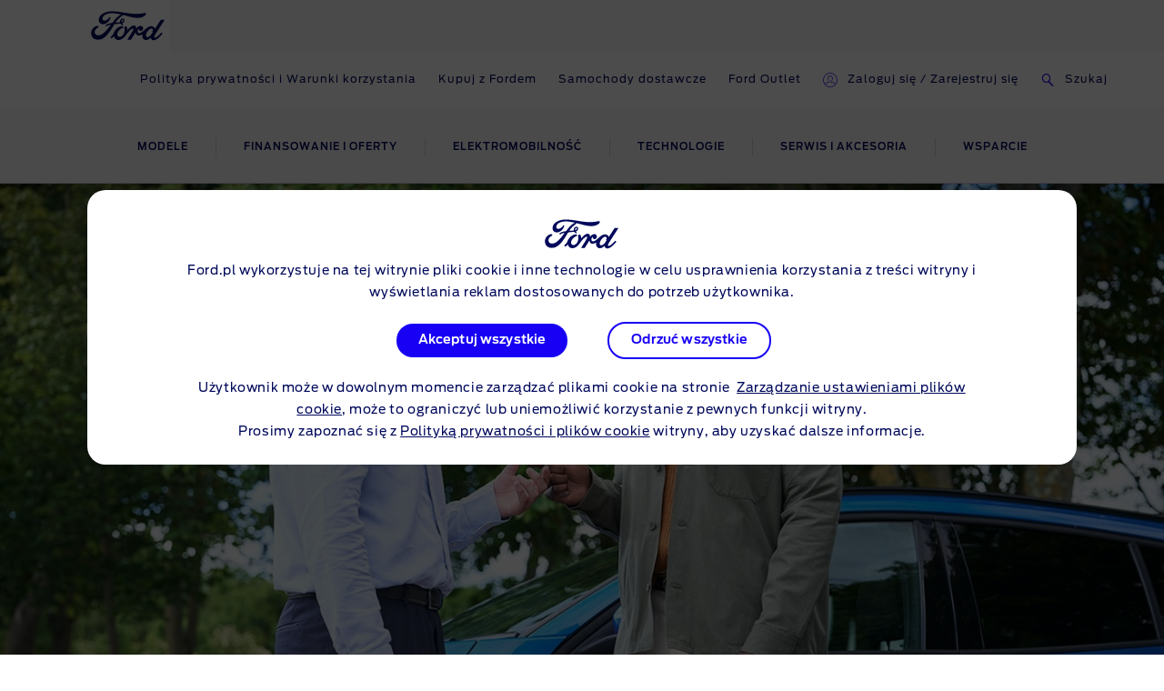

--- FILE ---
content_type: text/css
request_url: https://www.ford.pl/etc/designs/accproductdata/clientlibs/accpd-rosetta-lite-theme.min.css
body_size: 66703
content:
[data-ng-slide-toggle]:not(.is-slide-toggle-initialized){max-height:0;visibility:hidden}
.progress-bar .progress-bar-progress{background-color:#102b4e;height:3px;width:0}
.progress-bar .progress-bar-progress.is-blinking{animation:background-blink 1s infinite}
@keyframes background-blink{0{background-color:#102b4e}
50%{background-color:rgba(16,43,78,.5)}
to{background-color:#102b4e}
}
@keyframes tilt{0{transform:scale(0) translate(-50%,-50%)}
25%{transform:scale(1) rotate(0) translate(-50%,-50%)}
50%{transform:rotate(-25deg) translate(-50%,-50%)}
75%{transform:rotate(25deg) translate(-50%,-50%)}
to{transform:rotate(0) translate(-50%,-50%)}
}
[class^=icomoon-]{display:inline-flex}
[class^=icomoon-]:not(:empty){align-items:center}
[class^=icomoon-]:not(:empty):before{margin-right:8px}
.icomoon-chevron-down:before{content:""}
.icomoon-chevron-down:before,.icomoon-chevron-left:before{speak:none;font-family:icomoon-acc-product;font-style:normal;font-variant:normal;font-weight:400;line-height:1;text-transform:none}
.icomoon-chevron-left:before{content:""}
.icomoon-chevron-right:before{content:""}
.icomoon-chevron-right:before,.icomoon-chevron-up:before{speak:none;font-family:icomoon-acc-product;font-style:normal;font-variant:normal;font-weight:400;line-height:1;text-transform:none}
.icomoon-chevron-up:before{content:""}
.icomoon-close:before{content:""}
.icomoon-close:before,.icomoon-cta-chevron:before{speak:none;font-family:icomoon-acc-product;font-style:normal;font-variant:normal;font-weight:400;line-height:1;text-transform:none}
.icomoon-cta-chevron:before{content:""}
.icomoon-icon-eye:before{content:""}
.icomoon-icon-eye:before,.icomoon-icon-filter:before{speak:none;font-family:icomoon-acc-product;font-style:normal;font-variant:normal;font-weight:400;line-height:1;text-transform:none}
.icomoon-icon-filter:before{content:""}
.icomoon-icon-info:before{content:""}
.icomoon-icon-info:before,.icomoon-icon-menu:before{speak:none;font-family:icomoon-acc-product;font-style:normal;font-variant:normal;font-weight:400;line-height:1;text-transform:none}
.icomoon-icon-menu:before{content:""}
.icomoon-password-criteria-no:before{content:""}
.icomoon-password-criteria-no:before,.icomoon-password-criteria-yes:before{speak:none;font-family:icomoon-acc-product;font-style:normal;font-variant:normal;font-weight:400;line-height:1;text-transform:none}
.icomoon-password-criteria-yes:before{content:""}
.icomoon-search-plus:before{content:""}
.icomoon-search-plus:before,.icomoon-search:before{speak:none;font-family:icomoon-acc-product;font-style:normal;font-variant:normal;font-weight:400;line-height:1;text-transform:none}
.icomoon-search:before{content:""}
.icomoon-tick:before{content:""}
.icomoon-tick:before,.icomoon-warning:before{speak:none;font-family:icomoon-acc-product;font-style:normal;font-variant:normal;font-weight:400;line-height:1;text-transform:none}
.icomoon-warning:before{content:""}
.icomoon-r-checkmark:before{content:""}
.icomoon-r-checkmark:before,.icomoon-r-chevron:before{speak:none;font-family:icomoon-acc-product;font-style:normal;font-variant:normal;font-weight:400;line-height:1;text-transform:none}
.icomoon-r-chevron:before{content:""}
.icomoon-r-circle-minus:before{content:""}
.icomoon-r-circle-minus:before,.icomoon-r-circle-plus:before{speak:none;font-family:icomoon-acc-product;font-style:normal;font-variant:normal;font-weight:400;line-height:1;text-transform:none}
.icomoon-r-circle-plus:before{content:""}
.icomoon-r-filter:before{content:""}
.icomoon-minus-circled:before,.icomoon-r-filter:before{speak:none;font-family:icomoon-acc-product;font-style:normal;font-variant:normal;font-weight:400;line-height:1;text-transform:none}
.icomoon-minus-circled:before{content:""}
.icomoon-pin-circled:before{content:""}
.icomoon-pin-circled:before,.icomoon-plus-circled:before{speak:none;font-family:icomoon-acc-product;font-style:normal;font-variant:normal;font-weight:400;line-height:1;text-transform:none}
.icomoon-plus-circled:before{content:""}
.icomoon-play:before{content:""}
.icomoon-play-button-large:before,.icomoon-play:before{speak:none;font-family:icomoon-acc-product;font-style:normal;font-variant:normal;font-weight:400;line-height:1;text-transform:none}
.icomoon-play-button-large:before{content:""}
.icomoon-m-chevron:before{content:""}
.icomoon-compass1:before,.icomoon-m-chevron:before{speak:none;font-family:icomoon-acc-product;font-style:normal;font-variant:normal;font-weight:400;line-height:1;text-transform:none}
.icomoon-compass1:before{content:""}
.icomoon-compass2:before{content:""}
.icomoon-compass2:before,.icomoon-star-empty:before{speak:none;font-family:icomoon-acc-product;font-style:normal;font-variant:normal;font-weight:400;line-height:1;text-transform:none}
.icomoon-star-empty:before{content:""}
.icomoon-star-half:before{content:""}
.icomoon-star-full:before,.icomoon-star-half:before{speak:none;font-family:icomoon-acc-product;font-style:normal;font-variant:normal;font-weight:400;line-height:1;text-transform:none}
.icomoon-star-full:before{content:""}
.icomoon-swipe-indicator:before{speak:none;content:"";font-family:icomoon-acc-product;font-style:normal;font-variant:normal;font-weight:400;line-height:1;text-transform:none}
.icomoon-pin-circled:before{content:"\e905"}
.icomoon-chevron-right:before,.icomoon-pin-circled:before{font-family:dseicomoon,icomoon-acc-product,icomoon,FordAntenna,Ford Antenna,Arial,Helvetica,sans-serif}
.icomoon-chevron-right:before{content:"\e90a"}
.icomoon-compass2:before,.icon-navigation:before{content:"\e915";font-family:dseicomoon,icomoon-acc-product,icomoon,FordAntenna,Ford Antenna,Arial,Helvetica,sans-serif}
@font-face{font-family:icomoon-acc-product;font-style:normal;font-weight:400;src:url(accproductdata/fonts/icons/icomoon.ttf) format("truetype"),url(accproductdata/fonts/icons/icomoon.woff) format("woff"),url(accproductdata/fonts/icons/icomoon.svg) format("svg")}
#g3 .wizard .short-view .wizard-form .form-wizard-wrapper:after,#g3 .wizard .short-view .wizard-form .form-wizard-wrapper:before,#gux3 .wizard .short-view .wizard-form .form-wizard-wrapper:after,#gux3 .wizard .short-view .wizard-form .form-wizard-wrapper:before,.apd-form .apd-form-fields-group:after,.apd-form .apd-form-fields-group:before,.apd-form .form-wrapper:after,.apd-form .form-wrapper:before,.apd-form .horizontalRule:after,.apd-form .horizontalRule:before,.wizard .short-view .wizard-form .form-wizard-wrapper:after,.wizard .short-view .wizard-form .form-wizard-wrapper:before{content:" ";display:table}
#g3 .wizard .short-view .wizard-form .form-wizard-wrapper:after,#gux3 .wizard .short-view .wizard-form .form-wizard-wrapper:after,.apd-form .apd-form-fields-group:after,.apd-form .form-wrapper:after,.apd-form .horizontalRule:after,.wizard .short-view .wizard-form .form-wizard-wrapper:after{clear:both}
.apd-form .apd-form-dropdown .dropdown-native:after,.apd-form .apd-form-dropdown .selectize-input,.apd-form input[type=date],.apd-form input[type=text],.apd-form select,.apd-form textarea{background-color:#fff;border:2px solid #6e6e6e;border-radius:8px;color:#4d4d4d;font-size:16px;font-size:1rem;font-weight:400;letter-spacing:1px;line-height:1.63;padding:11px 19px 11px 14px;transition:transform .2s,font-size .2s}
.apd-form .apd-form-dropdown .dropdown-native:focus-visible:after,.apd-form .apd-form-dropdown .selectize-input:focus-visible,.apd-form input:focus-visible[type=date],.apd-form input:focus-visible[type=text],.apd-form select:focus-visible,.apd-form textarea:focus-visible{box-shadow:0 0 3px 4px #d1ccfd}
.apd-form .apd-form-dropdown .dropdown-native:active:after,.apd-form .apd-form-dropdown .selectize-input:active,.apd-form input:active[type=date],.apd-form input:active[type=text],.apd-form select:active,.apd-form textarea:active{border:2px solid #001f48}
.apd-form .apd-form-dropdown .ng-invalid.ng-touched.dropdown-native:after,.apd-form .apd-form-dropdown .ng-invalid.ng-touched.selectize-input,.apd-form input.ng-invalid.ng-touched[type=date],.apd-form input.ng-invalid.ng-touched[type=text],.apd-form select.ng-invalid.ng-touched,.apd-form textarea.ng-invalid.ng-touched{border-color:#d92e14}
.apd-form .apd-form-dropdown .selectize-input::-moz-placeholder,.apd-form input[type=date]::-moz-placeholder,.apd-form input[type=text]::-moz-placeholder,.apd-form select::-moz-placeholder,.apd-form textarea::-moz-placeholder{line-height:1.63;opacity:0;-moz-transition:inherit;transition:inherit}
.apd-form .apd-form-dropdown .selectize-input::placeholder,.apd-form input[type=date]::placeholder,.apd-form input[type=text]::placeholder,.apd-form select::placeholder,.apd-form textarea::placeholder{line-height:1.63;opacity:0;transition:inherit}
.apd-form input:-moz-placeholder-shown[type=text]+span,.apd-form select:-moz-placeholder-shown+span,.apd-form textarea:-moz-placeholder-shown+span{font-size:16px;font-size:1rem;height:14px;line-height:1.63;transform:translate(16px,44px)}
.apd-form input:placeholder-shown[type=text]+span,.apd-form select:placeholder-shown+span,.apd-form textarea:placeholder-shown+span{font-size:16px;font-size:1rem;height:14px;line-height:1.63;transform:translate(16px,44px)}
@media screen and (max-width:29.9375em){.apd-form input:-moz-placeholder-shown[type=text]+span,.apd-form select:-moz-placeholder-shown+span,.apd-form textarea:-moz-placeholder-shown+span{height:20px;transform:translate(16px,49px)}
.apd-form input:placeholder-shown[type=text]+span,.apd-form select:placeholder-shown+span,.apd-form textarea:placeholder-shown+span{height:20px;transform:translate(16px,49px)}
}
.apd-form input:not(:-moz-placeholder-shown)[type=text]+span,.apd-form select:not(:-moz-placeholder-shown)+span,.apd-form textarea:not(:-moz-placeholder-shown)+span{font-size:12px;font-size:.75rem;line-height:1;transform:translate(0)}
.apd-form input:focus[type=text]+span,.apd-form input:not(:placeholder-shown)[type=text]+span,.apd-form select:focus+span,.apd-form select:not(:placeholder-shown)+span,.apd-form textarea:focus+span,.apd-form textarea:not(:placeholder-shown)+span{font-size:12px;font-size:.75rem;line-height:1;transform:translate(0)}
#gux3 .addressLookup .list-item-manual-address p,.apd-form .apd-form-address-lookup .address-lookup-post-search,.apd-form .apd-form-address-lookup .link-manual-address,.apd-form .apd-form-address-lookup .search-for-label-validation,.apd-form .apd-form-dropdown .dropdown-native.labelAnimationCls label span,.apd-form .apd-form-dropdown .ui-select-container.ng-not-empty .labelAnimationCls span.ui-select-placeholder,.apd-form .apd-form-dropdown .ui-select-container.open .labelAnimationCls span.ui-select-placeholder,.apd-form .apd-form-emailfield>div .hint,.apd-form .apd-form-emailfield>div span,.apd-form .apd-form-textarea .hint,.apd-form .apd-form-textarea span,.apd-form .apd-form-textfield .hint,.apd-form .apd-form-textfield span,.apd-form .help,.apd-form div.apd-form-datepicker .hint,.apd-form div.apd-form-datepicker span{align-items:center;display:-webkit-flex;font-size:12px;font-size:.75rem;font-weight:400;letter-spacing:1px;line-height:1;margin-bottom:13px}
#g3 .pluginHybridElectricVehicleSavingsCalculator .radio-group input[type=radio]+label .radio-button,#global-ux .pluginHybridElectricVehicleSavingsCalculator .radio-group input[type=radio]+label .radio-button,#gux3 .pluginHybridElectricVehicleSavingsCalculator .radio-group input[type=radio]+label .radio-button,.apd-form input[type=checkbox]+label .checkbox,.apd-form input[type=radio]+label .radio-button{background-color:#fff;border:2px solid #9c9c9c;content:"";display:inline-block;height:16px;left:0;min-width:16px;position:relative;top:2px;width:16px}
#g3 .wizard .wizard-footer .wizard-footer-wrapper .call-to-action button,#gux3 .wizard .wizard-footer .wizard-footer-wrapper .call-to-action button,.apd-form .apd-form-address-lookup .address-lookup-search-button,.apd-form .apd-form-submit .cta-button,.wizard .wizard-footer .wizard-footer-wrapper .call-to-action button{background-color:#102b4e;border:0;border-radius:20px;box-shadow:0 10px 10px 0 rgba(0,0,0,.1),0 20px 20px 0 rgba(0,0,0,.1);color:#fff;font-family:FordAntenna,Ford Antenna,Arial,Helvetica,sans-serif;font-size:18px;font-size:1.125rem;font-weight:400;height:auto;letter-spacing:1px;line-height:1;min-width:auto;padding:11px 63px;transition:box-shadow .3s;width:auto}
#g3 .wizard .wizard-footer .wizard-footer-wrapper .call-to-action button:hover,#gux3 .wizard .wizard-footer .wizard-footer-wrapper .call-to-action button:hover,.apd-form .apd-form-address-lookup .address-lookup-search-button:hover,.apd-form .apd-form-submit .cta-button:hover,.wizard .wizard-footer .wizard-footer-wrapper .call-to-action button:hover{box-shadow:0 5px 5px 0 rgba(0,0,0,.1),0 10px 10px 0 rgba(0,0,0,.1)}
.apd-form .apd-form-emailfield>div,.apd-form .apd-form-textarea,.apd-form .apd-form-textfield,.apd-form div.apd-form-datepicker{margin-bottom:35px}
.apd-form .apd-form-emailfield>div label,.apd-form .apd-form-textarea label,.apd-form .apd-form-textfield label,.apd-form div.apd-form-datepicker label{display:-webkit-flex;flex-direction:column;pointer-events:none;position:relative}
.apd-form .apd-form-emailfield>div label span,.apd-form .apd-form-textarea label span,.apd-form .apd-form-textfield label span,.apd-form div.apd-form-datepicker label span{font-family:FordAntenna,Ford Antenna,Arial,Helvetica,sans-serif;order:1}
.apd-form .apd-form-emailfield>div span,.apd-form .apd-form-textarea span,.apd-form .apd-form-textfield span,.apd-form div.apd-form-datepicker span{min-height:14px;transition:font-size .2s,transform .2s}
@media screen and (max-width:29.9375em){.apd-form .apd-form-emailfield>div span,.apd-form .apd-form-textarea span,.apd-form .apd-form-textfield span,.apd-form div.apd-form-datepicker span{min-height:20px}
}
.apd-form .apd-form-emailfield>div .hint,.apd-form .apd-form-textarea .hint,.apd-form .apd-form-textfield .hint,.apd-form div.apd-form-datepicker .hint{margin-bottom:0;margin-top:7px;order:3}
.apd-form .apd-form-emailfield .is-error label span:after,.apd-form .apd-form-textarea .is-error label span:after,.apd-form .apd-form-textfield .is-error label span:after,.apd-form .is-error.apd-form-emailfield label span:after,.apd-form .is-error.apd-form-textarea label span:after,.apd-form .is-error.apd-form-textfield label span:after,.apd-form div.apd-form-datepicker .is-error label span:after,.apd-form div.is-error.apd-form-datepicker label span:after{speak:none;color:#d92e14;content:"";font-family:icomoon-acc-product;font-size:20px;font-size:1.25rem;font-style:normal;font-variant:normal;font-weight:400;line-height:1;margin-left:5px;text-transform:none}
.apd-form .apd-form-contactPermissions .contact-permission-selectAll-wrapper-element .contact-permission-select-all-button{align-items:center;background-color:unset;border:0;display:-webkit-flex;padding:0;pointer-events:none;position:relative;width:100%}
.apd-form .apd-form-contactPermissions .contact-permission-selectAll-wrapper-element .contact-permission-select-all-button .button-label{font-family:FordAntenna,Ford Antenna,Arial,Helvetica,sans-serif;max-width:120px;text-align:left}
@media screen and (min-width:30em){.apd-form .apd-form-contactPermissions .contact-permission-selectAll-wrapper-element .contact-permission-select-all-button .button-label{max-width:175px}
}
.apd-form .apd-form-contactPermissions .contact-permission-selectAll-wrapper-element .contact-permission-select-all-button .button-toggle{display:-webkit-inline-flex;margin-left:12px;position:relative}
@media screen and (min-width:30em){.apd-form .apd-form-contactPermissions .contact-permission-selectAll-wrapper-element .contact-permission-select-all-button .button-toggle{margin-left:37px}
}
.apd-form .apd-form-contactPermissions .contact-permission-selectAll-wrapper-element .contact-permission-select-all-button .button-toggle:before{background-color:#d7d7d7;border-radius:8000px;content:"";display:block;height:40px;order:1;pointer-events:auto;position:relative;width:82px}
.apd-form .apd-form-contactPermissions .contact-permission-selectAll-wrapper-element .contact-permission-select-all-button .button-toggle:after{background-color:#fff;border-radius:50%;content:"";display:block;height:32px;opacity:56%;order:2;position:absolute;right:46px;top:4px;transition:right .2s ease;width:32px;z-index:1}
.apd-form .apd-form-contactPermissions .contact-permission-selectAll-wrapper-element .contact-permission-select-all-button:focus-visible .button-toggle:before{outline:4px solid #d1ccfd}
.apd-form .apd-form-contactPermissions .contact-permission-selectAll-wrapper-element .is-active.contact-permission-select-all-button .button-toggle:before{background-color:#1700f4}
.apd-form .apd-form-contactPermissions .contact-permission-selectAll-wrapper-element .is-active.contact-permission-select-all-button .button-toggle:after{opacity:100%;right:4px}
#gux3 .bg-color-primary{background-color:#102b4e}
#gux3 .bg-color-white{background-color:#fff}
#gux3 .color-primary{color:#102b4e}
#gux3 .color-white{color:#fff}
#gux3 .color-deep-grey{color:#4d4d4d}
#gux3 .color-suva-grey{color:#919191}
#gux3 .color-mid-blue{color:#2861a4}
#gux3 .hover\:color-primary:focus,#gux3 .hover\:color-primary:hover{color:#102b4e}
#gux3 .hover\:color-white:focus,#gux3 .hover\:color-white:hover{color:#fff}
#gux3 .hover\:color-deep-grey:focus,#gux3 .hover\:color-deep-grey:hover{color:#4d4d4d}
#gux3 .hover\:color-mid-blue:focus,#gux3 .hover\:color-mid-blue:hover{color:#2861a4}
#gux3 .miniDealerLocator h3,#gux3 .miniDealerLocator h4,#gux3 .miniDealerLocator h5,#gux3 .splitter .splitter-column h3,#gux3 .splitter .splitter-column h4,#gux3 .splitter .splitter-column h5{letter-spacing:-.28px;line-height:32px}
#gux3 .FordAntennaCond-ExtraLight{font-weight:200}
#gux3 .FordAntennaCond-ExtraLight,#gux3 .FordAntennaCond-Light{font-family:FordAntenna,Ford Antenna,Arial,Helvetica,sans-serif !important}
#gux3 .FordAntennaCond-Light{font-weight:300}
#gux3 .FordAntennaCond-Regular{font-weight:400}
#gux3 .FordAntennaCond-Medium,#gux3 .FordAntennaCond-Regular{font-family:FordAntenna,Ford Antenna,Arial,Helvetica,sans-serif !important}
#gux3 .FordAntennaCond-Medium{font-weight:500}
#gux3 .FordAntennaCond-Bold{font-weight:700}
#gux3 .FordAntenna-Regular,#gux3 .FordAntennaCond-Bold{font-family:FordAntenna,Ford Antenna,Arial,Helvetica,sans-serif !important}
#gux3 .FordAntenna-Regular{font-weight:400}
#gux3 .txt-header-xs{font-size:.875rem;line-height:1.25rem}
@media screen and (min-width:30em){#gux3 .txt-header-xs{font-size:.9375rem;letter-spacing:1px}
}
#gux3 .txt-header-s{font-size:.9375rem;letter-spacing:1.34px;line-height:1.625rem}
@media screen and (min-width:30em){#gux3 .txt-header-s{font-size:.9375rem}
}
#gux3 .txt-header-ms{font-size:1.25rem;letter-spacing:3px;line-height:1.875rem}
#gux3 .txt-body-xs{font-family:FordAntenna,Ford Antenna,Arial,Helvetica,sans-serif !important;font-size:.6875rem;font-weight:400;letter-spacing:.8px;line-height:1.25rem}
@media screen and (min-width:30em){#gux3 .txt-body-xs{font-size:.75rem;letter-spacing:1px}
}
#gux3 h2.txt-body-xs{margin-bottom:8px;margin-top:3.2px}
#gux3 .txt-body-s{font-family:FordAntenna,Ford Antenna,Arial,Helvetica,sans-serif !important;font-size:.75rem;font-weight:400;letter-spacing:.8px;line-height:1.5rem}
@media screen and (min-width:30em){#gux3 .txt-body-s{font-size:.875rem;letter-spacing:.6px;line-height:1.3125rem}
}
#gux3 .txt-body-ms{font-family:FordAntenna,Ford Antenna,Arial,Helvetica,sans-serif !important;font-size:.875rem;font-weight:400;letter-spacing:.8px;line-height:1.25rem}
@media screen and (min-width:30em){#gux3 .txt-body-ms{font-size:.9375rem;letter-spacing:1px;line-height:1.25rem}
}
#gux3 .txt-body-m{font-size:1rem;font-weight:400;letter-spacing:1px;line-height:1.625rem}
#gux3 .txt-body-m,#gux3 .txt-label-tall{font-family:FordAntenna,Ford Antenna,Arial,Helvetica,sans-serif !important}
#gux3 .txt-label-tall{font-size:1.875rem;font-weight:200;letter-spacing:2px}
#gux3 .txt-label-xs{font-size:.6875rem;font-weight:500;letter-spacing:1.25px;line-height:1.25rem}
#gux3 .txt-label-ms,#gux3 .txt-label-xs{font-family:FordAntenna,Ford Antenna,Arial,Helvetica,sans-serif !important}
#gux3 .txt-label-ms{font-size:14px;font-size:.875rem;font-weight:600;letter-spacing:.16px;line-height:1.3125rem}
@media screen and (min-width:48em){#gux3 .txt-label-ms{font-size:16px;font-size:1rem;letter-spacing:.19px;line-height:1.5rem}
}
#gux3 .txt-label-m{font-family:FordAntenna,Ford Antenna,Arial,Helvetica,sans-serif !important;font-size:1.125rem;font-weight:400;letter-spacing:1px;line-height:.8125rem}
.center{text-align:center}
.text-align_right{text-align:right}
.uppercase{text-transform:uppercase}
.text-decoration_none{text-decoration:none}
.underline{text-decoration:underline}
.font-style_normal{font-style:normal}
.nowrap{white-space:nowrap}
.custom-radio{height:0;position:absolute;width:0}
.custom-radio:focus-visible+label .radio-button{outline:4px solid #d1ccfd}
.custom-radio:focus:checked+label .radio-button:before{color:#00095b}
.custom-radio+label{align-items:center;color:#00095b;display:inline-flex}
.custom-radio+label:hover{cursor:pointer}
.custom-radio+label:hover .radio-button{color:#00095b}
.custom-radio+label:focus-visible .radio-button{outline:4px solid #d1ccfd}
.custom-radio+label .radio-button{-webkit-appearance:none;-moz-appearance:none;appearance:none;border-radius:50%;color:#9c9c9c;display:flex;height:1.5rem;width:1.5rem}
.custom-radio+label .radio-button:before{-webkit-font-smoothing:antialiased;align-self:center;content:"\e917";display:inline-block;vertical-align:middle}
.custom-radio+label .radio-button:before,.custom-radio:checked+label>.radio-button:before{font-family:dseicomoon,icomoon-acc-product,icomoon,FordAntenna,Ford Antenna,Arial,Helvetica,sans-serif;font-size:24px;font-size:1.5rem}
.custom-radio:checked+label>.radio-button:before{color:#1700f4;content:"\e90d"}
.custom-radio:checked+label:hover>.radio-button:before{color:#00095b}
.custom-radio+label .label-text{padding-left:10px;padding-right:10px}
.custom-checkbox{clip:rect(0,0,0,0);border:0;clip-path:inset(50%);height:1px;overflow:hidden;padding:0;position:absolute;white-space:nowrap;width:1px}
.custom-checkbox+label{align-items:center;cursor:pointer;display:flex}
.custom-checkbox+label:before{border:2px solid;border-radius:2px;color:#6e6e6e;content:"";display:inline-block;flex-shrink:0;font-size:9.5px;height:16px;left:0;margin-right:20px;width:16px}
.custom-checkbox:checked+label:before{speak:none;color:#102b4e;content:"";font-family:icomoon-acc-product;font-style:normal;font-variant:normal;font-weight:400;line-height:1;line-height:13px;text-transform:none}
.naked{background-color:transparent;border:0}
.hidden-checkbox{clip:rect(0,0,0,0);border:0;clip-path:inset(50%);height:1px;overflow:hidden;padding:0;position:absolute;white-space:nowrap;width:1px}
.label-button-small{border:1px solid #102b4e;border-radius:.8125rem;color:#102b4e;display:inline-block;padding:4px 10px;transition:all .2s}
:checked+.label-button-small{background-color:#102b4e;color:#fff}
.button-large{background-color:#1700f4;border:0;border-radius:1.25rem;color:#fff;font-family:FordAntenna,Ford Antenna,Arial,Helvetica,sans-serif !important;font-size:1.125rem;font-size:14px;font-size:.875rem;font-weight:400;font-weight:600;letter-spacing:1px;letter-spacing:.16px;line-height:.8125rem;line-height:21px;min-height:2.5rem;min-width:165px;padding:8px 16px;transition:all .3s}
.button-large:focus-visible,.button-large:hover{background-color:#00095b;outline:4px solid #d1ccfd}
.button-large.disabled,.button-large[disabled]{background-color:#f2f2f2}
.button-large.disabled:focus,.button-large.disabled:hover,.button-large[disabled]:focus,.button-large[disabled]:hover{background-color:#f2f2f2;outline:0 none;transform:scale(1)}
.margin_nil{margin:0}
.margin-bottom_nil,.margin-top_nil{margin-top:0}
.margin-bottom_s{margin-bottom:10px}
.margin-right_s{margin-right:10px}
.margin-top_s{margin-top:10px}
.margin-vertical_s{margin-bottom:10px;margin-top:10px}
.margin-bottom_ms{margin-bottom:15px}
.margin-right_ms{margin-right:15px}
.margin-top_ms{margin-top:15px}
.margin-vertical_ms{margin-bottom:15px;margin-top:15px}
.margin-bottom_m{margin-bottom:30px}
.margin-right_m{margin-right:30px}
.margin-top_m{margin-top:30px}
.margin-vertical_m{margin-bottom:30px;margin-top:30px}
.padding_nil{padding:0}
.padding-bottom_s{padding-bottom:10px}
.padding-bottom_ms{padding-bottom:15px}
.padding-bottom_m{padding-bottom:30px}
.inline-list{list-style:none}
.inline-list li{display:inline-block}
#gux3 .outline_nil,#gux3 .outline_nil:focus,#gux3 .outline_nil:hover{outline:0 none}
hr.small-dash{margin:22px auto;width:43px}
hr.simple_suva-grey,hr.small-dash{background:#919191;border:0;height:1px}
hr.simple_suva-grey{margin-bottom:30px}
hr.simple_mid-grey{background:#6e6e6e;border:0;height:1px;margin-bottom:30px}
.inline-flex-center{align-items:center;display:inline-flex}
.relative{position:relative}
.float-right{float:right}
.sr-only{clip:rect(0,0,0,0);border:0;clip-path:inset(50%);height:1px;overflow:hidden;padding:0;position:absolute;white-space:nowrap;width:1px}
.sr-only-focusable:active,.sr-only-focusable:focus{clip:auto;clip-path:none;height:auto;overflow:visible;position:static;white-space:normal;width:auto}
#back-to-the-top{bottom:60px;top:auto}
@media screen and (min-width:30em){#back-to-the-top{bottom:70px}
}
#back-to-the-top a{background-color:#102b4e;border-radius:50%;box-shadow:0 20px 20px 0 rgba(0,0,0,.1),0 10px 10px 0 rgba(0,0,0,.1);height:40px;line-height:40px;right:-50px;width:40px}
#back-to-the-top a:before{content:"\E640";font-family:icomoon;font-weight:200;height:inherit;left:0;line-height:inherit;top:0;width:inherit}
#back-to-the-top a:after{display:none}
#back-to-the-top.scroll-up,#back-to-the-top.scrollUp{z-index:10}
#back-to-the-top.scroll-up a,#back-to-the-top.scrollUp a{opacity:1;right:20px}
@media screen and (min-width:30em){#back-to-the-top.scroll-up a,#back-to-the-top.scrollUp a{right:30px}
}
#acc-compare-vehicle .acc-compare-bar{background:#fff;bottom:0;display:none;max-width:89.9rem;position:fixed;width:100%;z-index:3}
#acc-compare-vehicle .acc-compare-bar.acc-compare-show{display:block}
#acc-compare-vehicle .acc-compare-bar-header{align-items:center;background:#102b4e;box-shadow:0 -8px 8px 0 rgba(179,179,179,.28);cursor:pointer;display:flex;height:50px;justify-content:center}
#acc-compare-vehicle .acc-compare-bar-header-title{color:#fff;display:inline-block;font-family:FordAntenna,Ford Antenna,Arial,Helvetica,sans-serif;font-size:15px;font-size:.9375rem;font-weight:500;letter-spacing:2px;text-align:center;text-transform:uppercase}
@media screen and (min-width:30em){#acc-compare-vehicle .acc-compare-bar-header-title{font-size:16px;font-size:1rem}
}
#acc-compare-vehicle .acc-compare-bar-header-title .acc-compare-bar-icon{margin-left:23px}
@media screen and (min-width:30em){#acc-compare-vehicle .acc-compare-bar-header-title .acc-compare-bar-icon{margin-left:30px}
}
#acc-compare-vehicle .acc-compare-bar-header-title .acc-compare-bar-icon:after{speak:none;color:#fff;content:"";display:inline-block;font-family:icomoon-acc-product;font-size:20px;font-size:1.25rem;font-style:normal;font-variant:normal;font-weight:400;line-height:1;position:relative;text-transform:none;top:2px;transform:rotate(-90deg);transition:transform .3s ease-in-out}
#acc-compare-vehicle .acc-compare-bar-body{background:#fff;height:0;overflow:hidden;transition:all .7s ease-out;visibility:hidden}
#acc-compare-vehicle .acc-compare-bar.acc-compare-bar-active{max-height:733px}
#acc-compare-vehicle .acc-compare-bar.acc-compare-bar-active .acc-compare-bar-header-title .acc-compare-bar-icon:after{transform:rotate(90deg)}
#acc-compare-vehicle .acc-compare-bar.acc-compare-bar-active .acc-compare-bar-body{height:calc(100vh - 154px);overflow-y:auto;visibility:visible}
@media screen and (min-width:48em){#acc-compare-vehicle .acc-compare-bar.acc-compare-bar-active .acc-compare-bar-body{height:200px}
}
#acc-compare-vehicle .acc-compare-table .acc-compare-table-overlay{display:none;padding:55px 25px}
@media screen and (min-width:48em){#acc-compare-vehicle .acc-compare-table .acc-compare-table-overlay{padding:120px 60px 55px}
}
@media screen and (min-width:75em){#acc-compare-vehicle .acc-compare-table .acc-compare-table-overlay{padding:102px 95px 55px}
}
#acc-compare-vehicle .acc-compare-table .acc-compare-table-overlay-close{background:#fff;height:30px;position:fixed;right:0;top:0;width:100%;z-index:2}
#acc-compare-vehicle .acc-compare-table .acc-compare-table-overlay-close-icon{cursor:pointer;display:inline-block;position:absolute;right:15px;text-decoration:none;top:16px}
@media screen and (min-width:48em){#acc-compare-vehicle .acc-compare-table .acc-compare-table-overlay-close-icon{right:24px;top:25px}
}
@media screen and (min-width:62em){#acc-compare-vehicle .acc-compare-table .acc-compare-table-overlay-close-icon{right:48px;top:27px}
}
#acc-compare-vehicle .acc-compare-table .acc-compare-table-overlay-close-icon:after{speak:none;color:#102b4e;content:"";font-family:icomoon-acc-product;font-size:18px;font-size:1.125rem;font-style:normal;font-variant:normal;font-weight:400;font-weight:600;line-height:1;text-transform:none}
@media screen and (min-width:48em){#acc-compare-vehicle .acc-compare-table .acc-compare-table-overlay-close-icon:after{font-size:24px;font-size:1.5rem}
}
#acc-compare-vehicle .acc-compare-table .acc-compare-table-overlay-close-icon:hover:after{color:#2861a4}
#acc-compare-vehicle .acc-compare-table.acc-compare-table-active .acc-compare-table-overlay{background:#fff;bottom:0;display:block;height:100%;left:0;overflow-y:auto;position:fixed;right:0;top:0;width:100%;z-index:150}
#acc-compare-vehicle .acc-compare-table .attr-hidden{display:none}
#acc-compare-vehicle .acc-compare-table .attr-strike{text-decoration:line-through}
#acc-compare-vehicle .acc-compare-shortlist-wrapper{display:block}
@media screen and (min-width:48em){#acc-compare-vehicle .acc-compare-shortlist-wrapper{display:flex;flex:0 0 calc(100% - 246px)}
}
@media screen and (min-width:75em){#acc-compare-vehicle .acc-compare-shortlist-wrapper{flex:0 0 calc(100% - 240px)}
}
#acc-compare-vehicle .acc-compare-shortlist-wrapper .acc-compare-shortlist{display:flex;flex:0 0 100%;flex-direction:column;margin:0;padding:0}
@media screen and (min-width:48em){#acc-compare-vehicle .acc-compare-shortlist-wrapper .acc-compare-shortlist{flex:0 0 calc(100% - 240px);flex-direction:row}
}
#acc-compare-vehicle .acc-compare-shortlist-wrapper .acc-compare-shortlist-item{align-content:center;align-items:center;background:#fff;display:flex;flex:0 0 100%;flex-direction:column;justify-content:center;min-height:200px;padding:10px 16px 20px}
@media screen and (max-width:47.9375em){#acc-compare-vehicle .acc-compare-shortlist-wrapper .acc-compare-shortlist-item:not(:last-child){border-bottom:4px solid #f7f7f7}
}
@media screen and (min-width:48em){#acc-compare-vehicle .acc-compare-shortlist-wrapper .acc-compare-shortlist-item{box-shadow:0 4px 8px 0 rgba(179,179,179,.28);flex:0 0 33.3%}
}
@media screen and (min-width:75em){#acc-compare-vehicle .acc-compare-shortlist-wrapper .acc-compare-shortlist-item{padding:10px 25px}
}
#acc-compare-vehicle .acc-compare-shortlist-wrapper .acc-compare-shortlist-vehicle-image{margin-bottom:10px;text-align:center;width:180px}
@media screen and (min-width:48em){#acc-compare-vehicle .acc-compare-shortlist-wrapper .acc-compare-shortlist-vehicle-image{width:130px}
}
@media screen and (min-width:62em){#acc-compare-vehicle .acc-compare-shortlist-wrapper .acc-compare-shortlist-vehicle-image{width:220px}
}
#acc-compare-vehicle .acc-compare-shortlist-wrapper .acc-compare-vehicle-title{color:#4d4d4d;display:inline-block;font-family:FordAntenna,Ford Antenna,Arial,Helvetica,sans-serif;font-size:16px;font-size:1rem;font-weight:400;letter-spacing:2px;line-height:26px;text-align:center;text-transform:uppercase}
#acc-compare-vehicle .acc-compare-shortlist-wrapper .acc-compare-vehicle-remove:after{speak:none;content:"";font-family:icomoon-acc-product;font-size:20px;font-size:1.25rem;font-style:normal;font-variant:normal;font-weight:400;line-height:1;text-transform:none}
#acc-compare-vehicle .acc-compare-shortlist-wrapper .acc-compare-vehicle-add{color:#102b4e;font-family:FordAntenna,Ford Antenna,Arial,Helvetica,sans-serif;font-size:18px;font-size:1.125rem;font-weight:400;letter-spacing:1px;line-height:13px;padding-right:15px;text-decoration:none}
#acc-compare-vehicle .acc-compare-shortlist-wrapper .acc-compare-vehicle-add:after{speak:none;content:"";display:inline-block;font-family:icomoon-acc-product;font-size:20px;font-size:1.25rem;font-style:normal;font-variant:normal;font-weight:400;line-height:1;text-transform:none;transform:translateY(15%) translateX(84%)}
#acc-compare-vehicle .acc-compare-shortlist-wrapper .acc-compare-button-wrapper{align-items:center;background:#fff;display:flex;justify-content:center;margin-bottom:30px}
@media screen and (min-width:48em){#acc-compare-vehicle .acc-compare-shortlist-wrapper .acc-compare-button-wrapper{background:#f7f7f7;flex:0 0 240px;margin-bottom:0}
}
#acc-compare-vehicle .acc-compare-shortlist-wrapper .acc-compare-button-wrapper .acc-compare-btn-disabled{background:#6e6e6e;cursor:default}
#acc-compare-vehicle .acc-compare-table-wrapper .acc-compare-table{overflow-x:auto;position:relative}
#acc-compare-vehicle .acc-compare-table-wrapper .acc-compare-table-footer,#acc-compare-vehicle .acc-compare-table-wrapper .acc-compare-table-header{display:flex;width:100%}
#acc-compare-vehicle .acc-compare-table-wrapper .acc-compare-table-column-footer,#acc-compare-vehicle .acc-compare-table-wrapper .acc-compare-table-column-header{flex:0 0 25%;max-width:145px;min-width:145px}
@media screen and (min-width:48em){#acc-compare-vehicle .acc-compare-table-wrapper .acc-compare-table-column-footer,#acc-compare-vehicle .acc-compare-table-wrapper .acc-compare-table-column-header{max-width:unset;min-width:220px}
}
#acc-compare-vehicle .acc-compare-table-wrapper .acc-compare-table-column{display:flex;flex:0 0 25%;flex-direction:column;min-width:160px;padding:0 10px;text-align:center}
@media screen and (min-width:48em){#acc-compare-vehicle .acc-compare-table-wrapper .acc-compare-table-column{min-width:205px}
}
@media screen and (min-width:75em){#acc-compare-vehicle .acc-compare-table-wrapper .acc-compare-table-column{min-width:250px;padding:0 36px}
}
#acc-compare-vehicle .acc-compare-table-wrapper .acc-compare-table-cell-image{margin:0 auto 10px;min-height:140px;text-align:center}
#acc-compare-vehicle .acc-compare-table-wrapper .acc-compare-table-cell-name{color:#4d4d4d;font-family:FordAntenna,Ford Antenna,Arial,Helvetica,sans-serif;font-size:16px;font-size:1rem;font-weight:400;letter-spacing:2px;line-height:26px;margin-bottom:5px;text-align:center;text-transform:uppercase}
#acc-compare-vehicle .acc-compare-table-wrapper .acc-compare-table .acc-compare-table-cell-price{margin-bottom:20px;margin-top:auto}
#acc-compare-vehicle .acc-compare-table-wrapper .acc-compare-table .acc-compare-table-cell-price .vehicle-attribute-group .value,#acc-compare-vehicle .acc-compare-table-wrapper .acc-compare-table .acc-compare-table-cell-price .vehicle-attribute-group .vehicle-attribute-prefix{font-family:FordAntenna,Ford Antenna,Arial,Helvetica,sans-serif;font-size:20px;font-size:1.25rem;font-weight:700;letter-spacing:3px;line-height:30px}
#acc-compare-vehicle .acc-compare-table-wrapper .acc-compare-table .acc-compare-table-cell-price #acc-showroom .acc-sr-vehicle-list .acc-sr-vehicle-list-item-price-attributes .attr-disclosure,#acc-compare-vehicle .acc-compare-table-wrapper .acc-compare-table .acc-compare-table-cell-price #accelerator-page .acc-similar-vehicle .acc-similar-table-wrapper .acc-similar-table .acc-similar-table-cell-price .attr-prefix,#acc-compare-vehicle .acc-compare-table-wrapper .acc-compare-table .acc-compare-table-cell-price #accelerator-page .acc-similar-vehicle .acc-similar-table-wrapper .acc-similar-table .acc-similar-table-cell-price .attr-suffix,#acc-compare-vehicle .acc-compare-table-wrapper .acc-compare-table .acc-compare-table-cell-price #g3 .acc-similar-vehicle .acc-similar-table-wrapper .acc-similar-table .acc-similar-table-cell-price .attr-prefix,#acc-compare-vehicle .acc-compare-table-wrapper .acc-compare-table .acc-compare-table-cell-price #g3 .acc-similar-vehicle .acc-similar-table-wrapper .acc-similar-table .acc-similar-table-cell-price .attr-suffix,#acc-compare-vehicle .acc-compare-table-wrapper .acc-compare-table .acc-compare-table-cell-price .attr-prefix,#acc-compare-vehicle .acc-compare-table-wrapper .acc-compare-table .acc-compare-table-cell-price .attr-suffix,#acc-compare-vehicle .acc-compare-table-wrapper .acc-compare-table .acc-compare-table-cell-price .attribute-style,#acc-showroom .acc-sr-vehicle-list .acc-sr-vehicle-list-item-price-attributes #acc-compare-vehicle .acc-compare-table-wrapper .acc-compare-table .acc-compare-table-cell-price .attr-disclosure,#accelerator-page .acc-similar-vehicle .acc-similar-table-wrapper .acc-similar-table .acc-similar-table-cell-price #acc-compare-vehicle .acc-compare-table-wrapper .acc-compare-table .acc-compare-table-cell-price .attr-prefix,#accelerator-page .acc-similar-vehicle .acc-similar-table-wrapper .acc-similar-table .acc-similar-table-cell-price #acc-compare-vehicle .acc-compare-table-wrapper .acc-compare-table .acc-compare-table-cell-price .attr-suffix,#g3 .acc-similar-vehicle .acc-similar-table-wrapper .acc-similar-table .acc-similar-table-cell-price #acc-compare-vehicle .acc-compare-table-wrapper .acc-compare-table .acc-compare-table-cell-price .attr-prefix,#g3 .acc-similar-vehicle .acc-similar-table-wrapper .acc-similar-table .acc-similar-table-cell-price #acc-compare-vehicle .acc-compare-table-wrapper .acc-compare-table .acc-compare-table-cell-price .attr-suffix{color:#4d4d4d;font-family:FordAntenna,Ford Antenna,Arial,Helvetica,sans-serif;font-weight:300;letter-spacing:1.75px;line-height:20px;text-align:center}
#acc-compare-vehicle .acc-compare-table-wrapper .acc-compare-table .acc-compare-table-cell-price .attr-prefix{display:block;font-size:12px;font-size:.75rem}
#acc-compare-vehicle .acc-compare-table-wrapper .acc-compare-table .acc-compare-table-cell-price .attr-suffix{font-size:12px;font-size:.75rem}
#acc-compare-vehicle .acc-compare-table-wrapper .acc-compare-table-cell-hev-indicators{margin-bottom:5px}
#acc-compare-vehicle .acc-compare-table-wrapper .acc-compare-table-cell-hev-indicators-label{border-radius:13px;color:#4d4d4d;font-family:FordAntenna,Ford Antenna,Arial,Helvetica,sans-serif;font-size:12px;font-size:.75rem;font-weight:400;letter-spacing:.14px;margin-bottom:10px;margin-right:10px;min-height:28px;padding:5px 16px;text-align:center}
#acc-compare-vehicle .acc-compare-table-wrapper .acc-compare-table-cell-hev-indicators-label.hybrid{border:2px solid #184296}
#acc-compare-vehicle .acc-compare-table-wrapper .acc-compare-table-cell-hev-indicators-label.plugInHybrid{border:2px solid #0176c1}
#acc-compare-vehicle .acc-compare-table-wrapper .acc-compare-table-cell-hev-indicators-label.mildHybrid{border:2px solid #302975}
#acc-compare-vehicle .acc-compare-table-wrapper .acc-compare-table-cell-hev-indicators-label.electric{border:2px solid #0ea8dc}
#acc-compare-vehicle .acc-compare-table-wrapper .acc-compare-table-cell-hev-indicators-label.flexiFuel{border:2px solid #127d7f}
#acc-compare-vehicle .acc-compare-table-wrapper .acc-compare-table .acc-compare-vehicle-add-cta:after{speak:none;content:"";font-family:icomoon-acc-product;font-style:normal;font-variant:normal;font-weight:400;line-height:1;text-transform:none}
#acc-compare-vehicle .acc-compare-table-wrapper .acc-compare-table .acc-compare-vehicle-remove-cta:after{speak:none;content:"";font-family:icomoon-acc-product;font-style:normal;font-variant:normal;font-weight:400;line-height:1;text-transform:none}
#acc-compare-vehicle .acc-compare-table-wrapper .acc-compare-table .acc-compare-vehicle-add-cta-footer{padding-bottom:4em;padding-top:2em;text-align:center}
#acc-compare-vehicle .acc-compare-table-wrapper .acc-compare-table .acc-compare-vehicle-add-cta-footer .richtext p{margin-bottom:2em}
#acc-compare-vehicle .acc-compare-table-wrapper .acc-compare-table .acc-compare-vehicle-add-cta-footer .richtext a{min-width:auto;word-break:break-word}
@media screen and (min-width:62em){#acc-compare-vehicle .acc-compare-table-wrapper .acc-compare-table .acc-compare-vehicle-add-cta-footer .richtext a{min-width:150px}
}
#acc-compare-vehicle .acc-compare-table-wrapper .acc-compare-table .acc-compare-vehicle-add-cta-footer .vehicle-explore-link{background:#102b4e;border-radius:50px;box-shadow:0 20px 20px 0 rgba(0,0,0,.1),0 10px 10px 0 rgba(0,0,0,.1);color:#fff;display:inline-block;font-family:FordAntenna,Ford Antenna,Arial,Helvetica,sans-serif;font-size:18px;font-size:1.125rem;font-weight:400;letter-spacing:1px;line-height:13px;margin-bottom:20px;padding:14px 25px;text-align:center;text-decoration:none;width:122px}
@media screen and (min-width:48em){#acc-compare-vehicle .acc-compare-table-wrapper .acc-compare-table .acc-compare-vehicle-add-cta-footer .vehicle-explore-link{width:100%}
}
@media screen and (min-width:75em){#acc-compare-vehicle .acc-compare-table-wrapper .acc-compare-table .acc-compare-vehicle-add-cta-footer .vehicle-explore-link{width:-moz-fit-content;width:fit-content}
}
#acc-compare-vehicle .acc-compare-table-wrapper .acc-compare-table .acc-compare-vehicle-add-cta-footer .vehicle-build-price-link{color:#102b4e;display:inline-block;font-family:FordAntenna,Ford Antenna,Arial,Helvetica,sans-serif;font-size:18px;font-size:1.125rem;font-weight:400;letter-spacing:1px;margin:0;text-align:center;text-decoration:none;width:100%}
#acc-compare-vehicle .acc-compare-table-wrapper .acc-compare-table .acc-compare-vehicle-add-cta-footer .vehicle-build-price-link:after{background-color:#102b4e;border-radius:50%;color:#fff;content:"\e640";display:inline-block;font-family:icomoon;font-size:12px;font-size:.75rem;font-weight:600;height:16px;margin-left:10px;transform:rotate(90deg);width:16px}
.acc-compare-fragment.disabled{height:0}
.acc-compare-fragment .xf-content-height{margin:0 auto}
.acc-compare-table-cell-image a{text-decoration:none}
.acc-compare-table-cell-image a img{margin-bottom:30px}
#accelerator-page .acc-similar-vehicle,#g3 .acc-similar-vehicle{background-color:#fff;padding:30px 25px}
@media screen and (min-width:48em){#accelerator-page .acc-similar-vehicle,#g3 .acc-similar-vehicle{padding:40px 60px}
}
@media screen and (min-width:62em){#accelerator-page .acc-similar-vehicle,#g3 .acc-similar-vehicle{padding:47px 60px}
}
@media screen and (min-width:75em){#accelerator-page .acc-similar-vehicle,#g3 .acc-similar-vehicle{padding:47px 95px}
}
#accelerator-page .acc-similar-vehicle.acc-sv-alert,#g3 .acc-similar-vehicle.acc-sv-alert{border:1px solid #d62d14}
#accelerator-page .acc-similar-vehicle.acc-sv-alert .acc-sv-alert-text,#g3 .acc-similar-vehicle.acc-sv-alert .acc-sv-alert-text{color:#d62d14}
#accelerator-page .acc-similar-vehicle-header,#g3 .acc-similar-vehicle-header{margin:0 auto;width:100%}
@media screen and (min-width:48em){#accelerator-page .acc-similar-vehicle-header,#g3 .acc-similar-vehicle-header{margin-bottom:30px}
}
#accelerator-page .acc-similar-vehicle-header h1,#accelerator-page .acc-similar-vehicle-header h2,#accelerator-page .acc-similar-vehicle-header h3,#accelerator-page .acc-similar-vehicle-header h4,#accelerator-page .acc-similar-vehicle-header h5,#g3 .acc-similar-vehicle-header h1,#g3 .acc-similar-vehicle-header h2,#g3 .acc-similar-vehicle-header h3,#g3 .acc-similar-vehicle-header h4,#g3 .acc-similar-vehicle-header h5{color:#00095b;font-family:FordAntenna,Ford Antenna,Arial,Helvetica,sans-serif;font-weight:600;letter-spacing:-.58px;text-align:center}
#accelerator-page .acc-similar-vehicle .acc-similar-table-wrapper,#g3 .acc-similar-vehicle .acc-similar-table-wrapper{display:none}
#accelerator-page .acc-similar-vehicle .acc-similar-table-wrapper.show,#g3 .acc-similar-vehicle .acc-similar-table-wrapper.show{display:block}
#accelerator-page .acc-similar-vehicle .acc-similar-table-wrapper .acc-similar-table,#g3 .acc-similar-vehicle .acc-similar-table-wrapper .acc-similar-table{position:relative}
@media screen and (max-width:74.9375em){#accelerator-page .acc-similar-vehicle .acc-similar-table-wrapper .acc-similar-table,#g3 .acc-similar-vehicle .acc-similar-table-wrapper .acc-similar-table{overflow-x:auto}
#accelerator-page .acc-similar-vehicle .acc-similar-table-wrapper .acc-similar-table.sv-no-scroll,#g3 .acc-similar-vehicle .acc-similar-table-wrapper .acc-similar-table.sv-no-scroll{overflow-x:hidden}
}
#accelerator-page .acc-similar-vehicle .acc-similar-table-wrapper .acc-similar-table.sv-no-scroll .acc-similar-table-column,#accelerator-page .acc-similar-vehicle .acc-similar-table-wrapper .acc-similar-table.sv-no-scroll .acc-similar-table-column-footer,#accelerator-page .acc-similar-vehicle .acc-similar-table-wrapper .acc-similar-table.sv-no-scroll .acc-similar-table-column-header,#g3 .acc-similar-vehicle .acc-similar-table-wrapper .acc-similar-table.sv-no-scroll .acc-similar-table-column,#g3 .acc-similar-vehicle .acc-similar-table-wrapper .acc-similar-table.sv-no-scroll .acc-similar-table-column-footer,#g3 .acc-similar-vehicle .acc-similar-table-wrapper .acc-similar-table.sv-no-scroll .acc-similar-table-column-header{min-width:0}
#accelerator-page .acc-similar-vehicle .acc-similar-table-wrapper .acc-similar-table-header .acc-similar-table-column:nth-child(2) .acc-similar-table-cell-link .acc-similar-table-cell-name,#g3 .acc-similar-vehicle .acc-similar-table-wrapper .acc-similar-table-header .acc-similar-table-column:nth-child(2) .acc-similar-table-cell-link .acc-similar-table-cell-name{color:#1700f4}
#accelerator-page .acc-similar-vehicle .acc-similar-table-wrapper .acc-similar-table-footer,#accelerator-page .acc-similar-vehicle .acc-similar-table-wrapper .acc-similar-table-header,#g3 .acc-similar-vehicle .acc-similar-table-wrapper .acc-similar-table-footer,#g3 .acc-similar-vehicle .acc-similar-table-wrapper .acc-similar-table-header{display:flex;width:100%}
#accelerator-page .acc-similar-vehicle .acc-similar-table-wrapper .acc-similar-table-footer,#g3 .acc-similar-vehicle .acc-similar-table-wrapper .acc-similar-table-footer{margin-bottom:40px}
#accelerator-page .acc-similar-vehicle .acc-similar-table-wrapper .acc-similar-table-column-footer,#accelerator-page .acc-similar-vehicle .acc-similar-table-wrapper .acc-similar-table-column-header,#g3 .acc-similar-vehicle .acc-similar-table-wrapper .acc-similar-table-column-footer,#g3 .acc-similar-vehicle .acc-similar-table-wrapper .acc-similar-table-column-header{flex:1;min-width:145px;padding:10px}
@media screen and (min-width:48em){#accelerator-page .acc-similar-vehicle .acc-similar-table-wrapper .acc-similar-table-column-footer,#accelerator-page .acc-similar-vehicle .acc-similar-table-wrapper .acc-similar-table-column-header,#g3 .acc-similar-vehicle .acc-similar-table-wrapper .acc-similar-table-column-footer,#g3 .acc-similar-vehicle .acc-similar-table-wrapper .acc-similar-table-column-header{min-width:220px}
}
@media screen and (min-width:62em){#accelerator-page .acc-similar-vehicle .acc-similar-table-wrapper .acc-similar-table-column-footer,#accelerator-page .acc-similar-vehicle .acc-similar-table-wrapper .acc-similar-table-column-header,#g3 .acc-similar-vehicle .acc-similar-table-wrapper .acc-similar-table-column-footer,#g3 .acc-similar-vehicle .acc-similar-table-wrapper .acc-similar-table-column-header{min-width:0}
}
@media screen and (min-width:75em){#accelerator-page .acc-similar-vehicle .acc-similar-table-wrapper .acc-similar-table-column-footer,#accelerator-page .acc-similar-vehicle .acc-similar-table-wrapper .acc-similar-table-column-header,#g3 .acc-similar-vehicle .acc-similar-table-wrapper .acc-similar-table-column-footer,#g3 .acc-similar-vehicle .acc-similar-table-wrapper .acc-similar-table-column-header{padding:0 36px}
}
#accelerator-page .acc-similar-vehicle .acc-similar-table-wrapper .acc-similar-table-column,#g3 .acc-similar-vehicle .acc-similar-table-wrapper .acc-similar-table-column{display:flex;flex:1;flex-direction:column;min-width:160px;padding:0 10px;text-align:center}
@media screen and (min-width:48em){#accelerator-page .acc-similar-vehicle .acc-similar-table-wrapper .acc-similar-table-column,#g3 .acc-similar-vehicle .acc-similar-table-wrapper .acc-similar-table-column{min-width:205px}
}
@media screen and (min-width:62em){#accelerator-page .acc-similar-vehicle .acc-similar-table-wrapper .acc-similar-table-column,#g3 .acc-similar-vehicle .acc-similar-table-wrapper .acc-similar-table-column{min-width:0}
}
@media screen and (min-width:75em){#accelerator-page .acc-similar-vehicle .acc-similar-table-wrapper .acc-similar-table-column,#g3 .acc-similar-vehicle .acc-similar-table-wrapper .acc-similar-table-column{padding:0 36px}
}
#accelerator-page .acc-similar-vehicle .acc-similar-table-wrapper .acc-similar-table-cell-image,#g3 .acc-similar-vehicle .acc-similar-table-wrapper .acc-similar-table-cell-image{margin:0 auto 10px;min-height:140px;text-align:center}
#accelerator-page .acc-similar-vehicle .acc-similar-table-wrapper .acc-similar-table-cell-link,#g3 .acc-similar-vehicle .acc-similar-table-wrapper .acc-similar-table-cell-link{text-decoration:none}
#accelerator-page .acc-similar-vehicle .acc-similar-table-wrapper .acc-similar-table-cell-name,#g3 .acc-similar-vehicle .acc-similar-table-wrapper .acc-similar-table-cell-name{color:#00095b;font-size:16px;font-size:1rem;font-weight:600;letter-spacing:2px;line-height:26px;margin-bottom:5px;text-align:center;text-transform:uppercase}
#accelerator-page .acc-similar-vehicle .acc-similar-table-wrapper .acc-similar-table-cell-hev-indicators,#g3 .acc-similar-vehicle .acc-similar-table-wrapper .acc-similar-table-cell-hev-indicators{margin-bottom:5px}
#accelerator-page .acc-similar-vehicle .acc-similar-table-wrapper .acc-similar-table-cell-hev-indicators-label,#g3 .acc-similar-vehicle .acc-similar-table-wrapper .acc-similar-table-cell-hev-indicators-label{border-radius:13px;color:#4d4d4d;font-family:FordAntenna,Ford Antenna,Arial,Helvetica,sans-serif;font-size:12px;font-size:.75rem;font-weight:400;letter-spacing:.14px;margin-bottom:10px;margin-right:10px;min-height:28px;padding:5px 16px;text-align:center}
#accelerator-page .acc-similar-vehicle .acc-similar-table-wrapper .acc-similar-table-cell-hev-indicators-label.hybrid,#g3 .acc-similar-vehicle .acc-similar-table-wrapper .acc-similar-table-cell-hev-indicators-label.hybrid{border:2px solid #184296}
#accelerator-page .acc-similar-vehicle .acc-similar-table-wrapper .acc-similar-table-cell-hev-indicators-label.plugInHybrid,#g3 .acc-similar-vehicle .acc-similar-table-wrapper .acc-similar-table-cell-hev-indicators-label.plugInHybrid{border:2px solid #0176c1}
#accelerator-page .acc-similar-vehicle .acc-similar-table-wrapper .acc-similar-table-cell-hev-indicators-label.mildHybrid,#g3 .acc-similar-vehicle .acc-similar-table-wrapper .acc-similar-table-cell-hev-indicators-label.mildHybrid{border:2px solid #302975}
#accelerator-page .acc-similar-vehicle .acc-similar-table-wrapper .acc-similar-table-cell-hev-indicators-label.electric,#g3 .acc-similar-vehicle .acc-similar-table-wrapper .acc-similar-table-cell-hev-indicators-label.electric{border:2px solid #0ea8dc}
#accelerator-page .acc-similar-vehicle .acc-similar-table-wrapper .acc-similar-table-cell-hev-indicators-label.flexiFuel,#g3 .acc-similar-vehicle .acc-similar-table-wrapper .acc-similar-table-cell-hev-indicators-label.flexiFuel{border:2px solid #127d7f}
#accelerator-page .acc-similar-vehicle .acc-similar-table-wrapper .acc-similar-table .acc-similar-table-cell-price,#g3 .acc-similar-vehicle .acc-similar-table-wrapper .acc-similar-table .acc-similar-table-cell-price{margin-bottom:20px;margin-top:auto}
#accelerator-page .acc-similar-vehicle .acc-similar-table-wrapper .acc-similar-table .acc-similar-table-cell-price .vehicle-attribute-group .value,#accelerator-page .acc-similar-vehicle .acc-similar-table-wrapper .acc-similar-table .acc-similar-table-cell-price .vehicle-attribute-group .vehicle-attribute-prefix,#g3 .acc-similar-vehicle .acc-similar-table-wrapper .acc-similar-table .acc-similar-table-cell-price .vehicle-attribute-group .value,#g3 .acc-similar-vehicle .acc-similar-table-wrapper .acc-similar-table .acc-similar-table-cell-price .vehicle-attribute-group .vehicle-attribute-prefix{color:#00095b;font-size:20px;font-size:1.25rem;font-weight:700;letter-spacing:3px;line-height:30px}
#accelerator-page .acc-similar-vehicle .acc-similar-table-wrapper .acc-similar-table .acc-similar-table-cell-price .attr-disclosure,#g3 .acc-similar-vehicle .acc-similar-table-wrapper .acc-similar-table .acc-similar-table-cell-price .attr-disclosure{color:#00095b}
#acc-showroom .acc-sr-vehicle-list .acc-sr-vehicle-list-item-price-attributes #accelerator-page .acc-similar-vehicle .acc-similar-table-wrapper .acc-similar-table .acc-similar-table-cell-price .attr-disclosure,#acc-showroom .acc-sr-vehicle-list .acc-sr-vehicle-list-item-price-attributes #g3 .acc-similar-vehicle .acc-similar-table-wrapper .acc-similar-table .acc-similar-table-cell-price .attr-disclosure,#accelerator-page .acc-similar-vehicle .acc-similar-table-wrapper .acc-similar-table .acc-similar-table-cell-price #acc-showroom .acc-sr-vehicle-list .acc-sr-vehicle-list-item-price-attributes .attr-disclosure,#accelerator-page .acc-similar-vehicle .acc-similar-table-wrapper .acc-similar-table .acc-similar-table-cell-price .attr-prefix,#accelerator-page .acc-similar-vehicle .acc-similar-table-wrapper .acc-similar-table .acc-similar-table-cell-price .attr-suffix,#accelerator-page .acc-similar-vehicle .acc-similar-table-wrapper .acc-similar-table .acc-similar-table-cell-price .attribute-style,#g3 .acc-similar-vehicle .acc-similar-table-wrapper .acc-similar-table .acc-similar-table-cell-price #acc-showroom .acc-sr-vehicle-list .acc-sr-vehicle-list-item-price-attributes .attr-disclosure,#g3 .acc-similar-vehicle .acc-similar-table-wrapper .acc-similar-table .acc-similar-table-cell-price .attr-prefix,#g3 .acc-similar-vehicle .acc-similar-table-wrapper .acc-similar-table .acc-similar-table-cell-price .attr-suffix,#g3 .acc-similar-vehicle .acc-similar-table-wrapper .acc-similar-table .acc-similar-table-cell-price .attribute-style{color:#00095b;font-family:FordAntenna,Ford Antenna,Arial,Helvetica,sans-serif;font-weight:300;letter-spacing:1px;line-height:20px;text-align:center}
#accelerator-page .acc-similar-vehicle .acc-similar-table-wrapper .acc-similar-table .acc-similar-table-cell-price .attr-prefix,#accelerator-page .acc-similar-vehicle .acc-similar-table-wrapper .acc-similar-table .acc-similar-table-cell-price .attr-suffix,#g3 .acc-similar-vehicle .acc-similar-table-wrapper .acc-similar-table .acc-similar-table-cell-price .attr-prefix,#g3 .acc-similar-vehicle .acc-similar-table-wrapper .acc-similar-table .acc-similar-table-cell-price .attr-suffix{font-size:14px;font-size:.875rem}
#accelerator-page .acc-similar-vehicle .acc-similar-table-wrapper .acc-similar-table .acc-similar-table-cell-price .attr-hidden,#g3 .acc-similar-vehicle .acc-similar-table-wrapper .acc-similar-table .acc-similar-table-cell-price .attr-hidden{display:none}
#accelerator-page .acc-similar-vehicle .acc-similar-table-wrapper .acc-similar-table .acc-similar-table-cell-price .attr-strike,#g3 .acc-similar-vehicle .acc-similar-table-wrapper .acc-similar-table .acc-similar-table-cell-price .attr-strike{text-decoration:line-through}
@media screen and (min-width:62em){#accelerator-page .acc-similar-vehicle .acc-similar-table-wrapper .acc-similar-table .tableSection .acc-table-section,#g3 .acc-similar-vehicle .acc-similar-table-wrapper .acc-similar-table .tableSection .acc-table-section{table-layout:fixed}
}
#accelerator-page .acc-similar-vehicle .acc-similar-table-wrapper .acc-similar-table .tableSection .acc-table-section-cell:nth-child(2),#g3 .acc-similar-vehicle .acc-similar-table-wrapper .acc-similar-table .tableSection .acc-table-section-cell:nth-child(2){color:#00095b}
@media screen and (min-width:62em){#accelerator-page .acc-similar-vehicle .acc-similar-table-wrapper .acc-similar-table .tableSection .acc-table-section-cell,#accelerator-page .acc-similar-vehicle .acc-similar-table-wrapper .acc-similar-table .tableSection .acc-table-section-header,#g3 .acc-similar-vehicle .acc-similar-table-wrapper .acc-similar-table .tableSection .acc-table-section-cell,#g3 .acc-similar-vehicle .acc-similar-table-wrapper .acc-similar-table .tableSection .acc-table-section-header{min-width:0}
}
#accelerator-page .acc-similar-vehicle .acc-similar-table-wrapper .acc-similar-table .tableSection:nth-child(2) .acc-table-section-row:first-child .acc-table-section-cell:nth-child(2),#g3 .acc-similar-vehicle .acc-similar-table-wrapper .acc-similar-table .tableSection:nth-child(2) .acc-table-section-row:first-child .acc-table-section-cell:nth-child(2){border-top:4px solid #1700f4}
#accelerator-page .acc-similar-vehicle .acc-similar-table-wrapper .acc-similar-table .acc-similar-vehicle-cta-wrapper,#g3 .acc-similar-vehicle .acc-similar-table-wrapper .acc-similar-table .acc-similar-vehicle-cta-wrapper{margin-top:30px;text-align:center}
#accelerator-page .acc-similar-vehicle .acc-similar-table-wrapper .acc-similar-table .acc-similar-vehicle-cta-wrapper .richtext p,#g3 .acc-similar-vehicle .acc-similar-table-wrapper .acc-similar-table .acc-similar-vehicle-cta-wrapper .richtext p{margin-bottom:2em}
#accelerator-page .acc-similar-vehicle .acc-similar-table-wrapper .acc-similar-table .acc-similar-vehicle-cta-wrapper .richtext a,#g3 .acc-similar-vehicle .acc-similar-table-wrapper .acc-similar-table .acc-similar-vehicle-cta-wrapper .richtext a{min-width:auto;word-break:break-word}
@media screen and (min-width:75em){#accelerator-page .acc-similar-vehicle .acc-similar-table-wrapper .acc-similar-table .acc-similar-vehicle-cta-wrapper .richtext a,#g3 .acc-similar-vehicle .acc-similar-table-wrapper .acc-similar-table .acc-similar-vehicle-cta-wrapper .richtext a{min-width:150px}
}
#accelerator-page .acc-similar-vehicle .acc-similar-table-wrapper .acc-similar-table .acc-similar-vehicle-cta-wrapper .acc-sv-primary-cta,#g3 .acc-similar-vehicle .acc-similar-table-wrapper .acc-similar-table .acc-similar-vehicle-cta-wrapper .acc-sv-primary-cta{color:#102b4e;display:inline-block;font-size:18px;font-size:1.125rem;font-weight:400;letter-spacing:1px;margin:0 0 20px;text-align:center;text-decoration:none;width:100%}
#accelerator-page .acc-similar-vehicle .acc-similar-table-wrapper .acc-similar-table .acc-similar-vehicle-cta-wrapper .acc-sv-primary-cta:after,#g3 .acc-similar-vehicle .acc-similar-table-wrapper .acc-similar-table .acc-similar-vehicle-cta-wrapper .acc-sv-primary-cta:after{background-color:#102b4e;border-radius:50%;color:#fff;content:"\e640";display:inline-block;font-family:icomoon;font-size:12px;font-size:.75rem;font-weight:600;height:16px;margin-left:10px;transform:rotate(90deg);vertical-align:middle;width:16px}
#global-ux .gux-tooltip-overlay{opacity:1;pointer-events:auto}
#global-ux .cookie-disclaimer.cookie-visible{display:block}
#global-ux .cookie-disclaimer .cta-button{line-height:20px}
.no-scroll #global-ux #showroom-wrapper .showroom{position:relative;z-index:100}
#global-ux #showroom-wrapper .sr-wrapper.service-ok .sr-container .sr-header h1{color:#616161;font-family:FordAntenna,Ford Antenna,Arial,Helvetica,sans-serif;font-size:27px;font-size:1.6875rem;font-weight:200}
#global-ux #showroom-wrapper .sr-container .header-wrap{display:block}
#global-ux #showroom-wrapper .sort-container{color:#102b4e;display:none;font-family:FordAntenna,Ford Antenna,Arial,Helvetica,sans-serif;font-size:18px;font-size:1.125rem;font-weight:400;letter-spacing:1px;line-height:13px;text-align:center}
@media screen and (max-width:61.9375em){#global-ux #showroom-wrapper .sort-container{border-bottom:1px solid #dbdbdb;border-top:1px solid #dbdbdb;display:block;width:100%}
}
#global-ux #showroom-wrapper .sort-container .sort-button{display:none}
#global-ux #showroom-wrapper .sort-container .filter-button{text-align:center;width:100%}
@media screen and (max-width:61.9375em){#global-ux #showroom-wrapper .sort-container .filter-button{display:block}
}
#global-ux #showroom-wrapper .sort-container .filter-button em{position:unset}
#global-ux #showroom-wrapper .model-item.model-item-extended .model-item-content{padding-bottom:0}
#global-ux #showroom-wrapper .model-item.model-item-extended .model-footer .cta-button,#global-ux #showroom-wrapper .model-item.model-item-extended .model-footer .model-buttons{position:unset}
@media screen and (max-width:61.9375em){#global-ux #showroom-wrapper .model-item,#global-ux #showroom-wrapper .model-item:not(.model-item-extended){flex:0 0 50%;max-width:50%}
}
@media screen and (max-width:47.9375em){#global-ux #showroom-wrapper .model-item,#global-ux #showroom-wrapper .model-item:not(.model-item-extended){flex:0 0 100%;max-width:100%;padding:50px}
}
#global-ux #showroom-wrapper .model-item .model-item-content,#global-ux #showroom-wrapper .model-item:not(.model-item-extended) .model-item-content{display:flex;flex-direction:column;height:100%;position:relative}
#global-ux #showroom-wrapper .model-item .model-item-content:hover,#global-ux #showroom-wrapper .model-item:not(.model-item-extended) .model-item-content:hover{border:1px solid transparent}
#global-ux #showroom-wrapper .model-item .model-item-content:hover .model-footer,#global-ux #showroom-wrapper .model-item:not(.model-item-extended) .model-item-content:hover .model-footer{border:1px solid transparent;border-bottom:0;border-top:0}
#global-ux #showroom-wrapper .model-item .model-item-content:hover .model-footer .model-hev-indicator,#global-ux #showroom-wrapper .model-item:not(.model-item-extended) .model-item-content:hover .model-footer .model-hev-indicator{display:block}
#global-ux #showroom-wrapper .model-item .title-container,#global-ux #showroom-wrapper .model-item:not(.model-item-extended) .title-container{text-align:center}
#global-ux #showroom-wrapper .model-item .title-container a,#global-ux #showroom-wrapper .model-item:not(.model-item-extended) .title-container a{color:#102b4e;font-family:FordAntenna,Ford Antenna,Arial,Helvetica,sans-serif;font-size:16px;font-size:1rem;font-weight:700;letter-spacing:2px;line-height:26px;text-transform:uppercase}
#global-ux #showroom-wrapper .model-item .model-info .model-hev-indicator,#global-ux #showroom-wrapper .model-item:not(.model-item-extended) .model-info .model-hev-indicator{display:none}
#global-ux #showroom-wrapper .model-item .model-title,#global-ux #showroom-wrapper .model-item:not(.model-item-extended) .model-title{border:0}
#global-ux #showroom-wrapper .model-item .model-attributes,#global-ux #showroom-wrapper .model-item:not(.model-item-extended) .model-attributes{color:#4d4d4d;font-family:FordAntenna,Ford Antenna,Arial,Helvetica,sans-serif;font-weight:400;text-align:center}
#global-ux #showroom-wrapper .model-item .model-attributes .price-retail,#global-ux #showroom-wrapper .model-item:not(.model-item-extended) .model-attributes .price-retail{color:#4d4d4d;font-family:FordAntenna,Ford Antenna,Arial,Helvetica,sans-serif;font-size:26px;font-size:1.625rem;font-weight:500;letter-spacing:2.5px;text-transform:uppercase}
#global-ux #showroom-wrapper .model-item .model-footer,#global-ux #showroom-wrapper .model-item:not(.model-item-extended) .model-footer{display:block;left:unset;position:relative;right:unset}
#global-ux #showroom-wrapper .model-item .model-footer .model-attributes,#global-ux #showroom-wrapper .model-item:not(.model-item-extended) .model-footer .model-attributes{color:#4d4d4d;font-weight:500;line-height:20px;margin-top:7px;text-align:center;text-transform:uppercase}
#global-ux #showroom-wrapper .model-item .model-footer .model-hev-indicator,#global-ux #showroom-wrapper .model-item:not(.model-item-extended) .model-footer .model-hev-indicator{display:block}
#global-ux #showroom-wrapper .model-item .model-footer .model-buttons,#global-ux #showroom-wrapper .model-item:not(.model-item-extended) .model-footer .model-buttons{display:flex;flex-direction:column-reverse}
#global-ux #showroom-wrapper .model-item .model-footer .cta-button:only-child,#global-ux #showroom-wrapper .model-item:not(.model-item-extended) .model-footer .cta-button:only-child{margin-top:.46875rem}
#global-ux #showroom-wrapper .model-item .model-footer .cta-button-secondary,#global-ux #showroom-wrapper .model-item:not(.model-item-extended) .model-footer .cta-button-secondary{background-color:#102b4e;border:0;border-radius:50px;color:#fff;font-family:FordAntenna,Ford Antenna,Arial,Helvetica,sans-serif;font-size:18px;font-size:1.125rem;font-weight:400;height:auto;letter-spacing:1px;max-width:none;padding:13px;text-align:center;width:100%}
#global-ux #showroom-wrapper .model-item .model-footer .cta-button-primary,#global-ux #showroom-wrapper .model-item:not(.model-item-extended) .model-footer .cta-button-primary{background:0;border:0;box-shadow:none;color:#102b4e;display:inline-block;font-family:FordAntenna,Ford Antenna,Arial,Helvetica,sans-serif;font-size:18px;font-size:1.125rem;font-weight:400;letter-spacing:1px;line-height:inherit;margin-top:0;padding-left:24px;text-align:center;width:100%}
#global-ux #showroom-wrapper .model-item .model-footer .cta-button-primary:after,#global-ux #showroom-wrapper .model-item:not(.model-item-extended) .model-footer .cta-button-primary:after{background-color:#102b4e;border-radius:50%;color:#fff;content:"\E640";display:inline-block;font-family:icomoon;font-size:16px;font-weight:600;height:20px;margin-left:20px;padding:0 1px 22px 2px;transform:rotate(90deg);width:22px}
@media screen and (max-width:61.9375em){#global-ux #showroom-wrapper .model-item .model-footer .cta-button-primary:after,#global-ux #showroom-wrapper .model-item:not(.model-item-extended) .model-footer .cta-button-primary:after{margin-left:15px}
}
#global-ux #showroom-wrapper .model-item .model-hev-indicator,#global-ux #showroom-wrapper .model-item:not(.model-item-extended) .model-hev-indicator{border-top:0}
#global-ux #showroom-wrapper .model-item .model-hev-indicator .model-hev-indicator-item,#global-ux #showroom-wrapper .model-item:not(.model-item-extended) .model-hev-indicator .model-hev-indicator-item{background:#fff;color:#4d4d4d;font-family:FordAntenna,Ford Antenna,Arial,Helvetica,sans-serif;font-size:12px;font-size:.75rem;font-style:normal;font-weight:400;letter-spacing:1.75px;line-height:20px;padding:3px 14px;text-align:center;text-transform:uppercase}
#global-ux #showroom-wrapper .model-item .model-hev-indicator .model-hev-indicator-item.hev-hybrid,#global-ux #showroom-wrapper .model-item:not(.model-item-extended) .model-hev-indicator .model-hev-indicator-item.hev-hybrid{border:1px solid #61ba00}
#global-ux #showroom-wrapper .model-item .model-hev-indicator .model-hev-indicator-item.hev-electric,#global-ux #showroom-wrapper .model-item:not(.model-item-extended) .model-hev-indicator .model-hev-indicator-item.hev-electric{border:1px solid #35d6de}
#global-ux #showroom-wrapper .filter-container .richtext .regular h3{border-bottom:.5px solid #919191;color:#4d4d4d;font-family:FordAntenna,Ford Antenna,Arial,Helvetica,sans-serif;font-size:16px;font-size:1rem;font-weight:500;letter-spacing:2px;line-height:26px;margin-top:15px;padding-bottom:5px;text-align:left;text-transform:uppercase}
@media screen and (max-width:61.9375em){#global-ux #showroom-wrapper .filter-container .richtext .regular h3{font-family:FordAntenna,Ford Antenna,Arial,Helvetica,sans-serif;font-weight:700;letter-spacing:1.25px;line-height:25px;text-transform:uppercase}
}
#global-ux #showroom-wrapper .sr-filter{border-bottom:0;padding:0}
#global-ux #showroom-wrapper .sr-filter input{height:16px;margin:0;opacity:1;padding:0;position:absolute;width:16px}
#global-ux #showroom-wrapper .sr-filter input+label{border:0;line-height:0;padding:7px 0 0 30px;text-align:left}
#global-ux #showroom-wrapper .sr-filter input:checked+label{background-color:inherit;border:0;padding-left:30px}
#global-ux #showroom-wrapper .sr-filter input:focus+label{box-shadow:none}
#global-ux #showroom-wrapper .sr-filter p{border-bottom:0;color:#4d4d4d;font-family:FordAntenna,Ford Antenna,Arial,Helvetica,sans-serif;font-size:16px;font-size:1rem;font-weight:500;letter-spacing:2px;line-height:26px;margin:0;padding:25px 0 15px;text-transform:uppercase}
@media screen and (max-width:61.9375em){#global-ux #showroom-wrapper .sr-filter p{line-height:20px}
}
@media screen and (max-width:47.9375em){#global-ux #showroom-wrapper .sr-filter p{font-size:15px;font-size:.9375rem;letter-spacing:1.25px;line-height:25px}
}
#global-ux #showroom-wrapper .sr-filter li{float:none;line-height:16px;margin:0 0 20px;padding-right:0;width:auto}
#global-ux #showroom-wrapper .sr-filter label{color:#4d4d4d;font-family:FordAntenna,Ford Antenna,Arial,Helvetica,sans-serif;font-size:16px;font-size:1rem;font-weight:300;height:26px;letter-spacing:1px;line-height:26px}
#global-ux #showroom-wrapper .filter-container .sr-filter-slider{border-bottom:0;padding-top:15px}
#global-ux #showroom-wrapper .filter-container .sr-filter-slider .header h3{border-bottom:0;color:#4d4d4d;font-family:FordAntenna,Ford Antenna,Arial,Helvetica,sans-serif;font-size:16px;font-size:1rem;font-weight:500;letter-spacing:2px;line-height:26px;margin:0;text-transform:uppercase}
@media screen and (max-width:61.9375em){#global-ux #showroom-wrapper .filter-container .sr-filter-slider .header h3{line-height:20px}
}
@media screen and (max-width:47.9375em){#global-ux #showroom-wrapper .filter-container .sr-filter-slider .header h3{font-size:15px;font-size:.9375rem;letter-spacing:1.25px;line-height:25px}
}
#global-ux #showroom-wrapper .filter-container .sr-filter-slider .slider-value .slider-value-left{display:none}
#global-ux #showroom-wrapper .filter-container .sr-filter-slider .slider-value .slider-value-right{border-bottom:.5px solid #919191;color:#4d4d4d;font-family:FordAntenna,Ford Antenna,Arial,Helvetica,sans-serif;font-size:12px;font-size:.75rem;font-weight:500;height:30px;letter-spacing:2px;margin-right:0;padding-bottom:50px;text-align:right;width:100%}
#global-ux #showroom-wrapper .filter-container .sr-filter-slider .ng-slider-range-slider{border-radius:2px;cursor:default;display:block;margin:0 auto 15px;padding:2px;position:relative}
#global-ux #showroom-wrapper .filter-container .sr-filter-slider .ng-slider-range-slider .ng-slider-handle-min{opacity:0}
#global-ux #showroom-wrapper .filter-container .sr-filter-slider .ng-slider-range-slider .ng-slider-runner{background:#f4f4f4;box-shadow:inset 0 1px 1px 0 rgba(0,0,0,.1),inset 0 3px 3px 0 rgba(0,0,0,.1);height:8px;width:100%}
#global-ux #showroom-wrapper .filter-container .sr-filter-slider .ng-slider-range-slider .ng-slider-join{background:linear-gradient(-180deg,#2861a4,#519ad1);box-shadow:inset 0 1px 1px 0 rgba(0,0,0,.1),inset 0 3px 3px 0 rgba(0,0,0,.1);height:8px}
#global-ux #showroom-wrapper .filter-container .sr-filter-slider .ng-slider-range-slider .ng-slider-handle em{color:#102b4e}
#global-ux #showroom-wrapper .filter-container .sr-filter-slider .ng-isolate-scope{display:flex;flex-direction:column-reverse;width:100%}
#global-ux #showroom-wrapper .sr-nav .splitter{border-bottom:.5px solid #919191;padding:0}
#global-ux #showroom-wrapper .mobile-controls{bottom:0;z-index:9}
#global-ux #showroom-wrapper .mobile-controls .mobile-control-results{display:none}
#global-ux #showroom-wrapper .mobile-controls .mobile-control-cancel{background:#fff;color:#102b4e}
#global-ux #showroom-wrapper .mobile-controls .mobile-control-apply,#global-ux #showroom-wrapper .mobile-controls .mobile-control-cancel{font-family:FordAntenna,Ford Antenna,Arial,Helvetica,sans-serif;font-size:18px;font-size:1.125rem;font-weight:400;letter-spacing:1px;line-height:13px;padding:20px;text-align:center;width:50%}
#global-ux #showroom-wrapper .mobile-controls .mobile-control-apply{background:#102b4e;color:#fff}
#global-ux #showroom-wrapper .sr-wrapper.service-ok .sr-container .sr-header{display:block}
@media screen and (max-width:61.9375em){#global-ux #showroom-wrapper .sr-wrapper.service-ok .sidebar-wrapper,#global-ux #showroom-wrapper .sr-wrapper.service-ok .sr-container{display:none}
#global-ux #showroom-wrapper .sr-wrapper.service-ok .sr-nav{display:block;height:100%;position:fixed;transform:translate(0);transition:transform .5s ease;width:100%}
#global-ux #showroom-wrapper .sr-wrapper.service-ok .sr-nav .filter-container,#global-ux #showroom-wrapper .sr-wrapper.service-ok .sr-nav .mobile-controls{display:block !important;margin-top:100px;transform:translate(0);transition:transform .5s ease}
#global-ux #showroom-wrapper .sr-wrapper.service-ok.sidebar-visible-desktop .sr-container{display:block;transform:translate(0)}
#global-ux #showroom-wrapper .sr-wrapper.service-ok.sidebar-visible-desktop .sr-nav,#global-ux #showroom-wrapper .sr-wrapper.service-ok.sidebar-visible-desktop .sr-nav .filter-container,#global-ux #showroom-wrapper .sr-wrapper.service-ok.sidebar-visible-desktop .sr-nav .mobile-controls{transform:translateY(100%);transition:transform .5s ease}
}
@media screen and (max-width:47.9375em){#global-ux #showroom-wrapper .sr-wrapper.service-ok .sr-container{display:block}
#global-ux #showroom-wrapper .sr-wrapper.service-ok .sr-nav,#global-ux #showroom-wrapper .sr-wrapper.service-ok .sr-nav .filter-container,#global-ux #showroom-wrapper .sr-wrapper.service-ok .sr-nav .mobile-controls{margin-top:0;padding-top:0;transform:translateY(100%);transition:transform .5s ease}
#global-ux #showroom-wrapper .sr-wrapper.service-ok.sidebar-visible-mobile .sr-nav,#global-ux #showroom-wrapper .sr-wrapper.service-ok.sidebar-visible-mobile .sr-nav .filter-container,#global-ux #showroom-wrapper .sr-wrapper.service-ok.sidebar-visible-mobile .sr-nav .mobile-controls{transform:translate(0);transition:transform .5s ease}
}
#global-ux #showroom-wrapper .sr-wrapper.service-ok.sidebar-visible-desktop .sr-nav .sidebar-toggle{background:#fff;color:#102b4e}
#global-ux #showroom-wrapper .sr-wrapper.service-ok .sr-nav .sidebar-toggle{background:#102b4e;color:#fff}
#global-ux #showroom-wrapper .filter-bar{min-height:auto}
#global-ux #showroom-wrapper .filter-bar .filter-remove{border:1px solid #102b4e;color:#102b4e;font-family:FordAntenna,Ford Antenna,Arial,Helvetica,sans-serif;font-weight:700}
#global-ux #showroom-wrapper input[type=radio]:checked,#global-ux #showroom-wrapper input[type=radio]:not(:checked){left:-9999px;position:absolute}
#global-ux #showroom-wrapper input[type=radio]:checked+label,#global-ux #showroom-wrapper input[type=radio]:not(:checked)+label{color:#4d4d4d;cursor:pointer;display:inline-block;height:16px;line-height:16px;padding-left:36px;padding-top:0;position:relative}
#global-ux #showroom-wrapper input[type=radio]:checked+label:before,#global-ux #showroom-wrapper input[type=radio]:not(:checked)+label:before{background:#fff;border:2px solid #6e6e6e;border-radius:100%;box-shadow:none;content:"";height:16px;left:0;position:absolute;top:0;width:16px}
#global-ux #showroom-wrapper input[type=radio]:checked+label:after,#global-ux #showroom-wrapper input[type=radio]:not(:checked)+label:after{background:#102b4e;border-radius:100%;content:"";height:8px;left:4px;position:absolute;top:4px;width:8px}
#global-ux #showroom-wrapper input[type=radio]:not(:checked)+label:after{opacity:0}
#global-ux #showroom-wrapper input[type=radio]:checked+label:after{opacity:1}
#global-ux #showroom-wrapper input[type=radio]:checked+label:before{border-color:#102b4e}
#g3 .carousel .tile-standard-text h2,#gux3 .carousel .tile-standard-text h2{font-size:24px;font-size:1.5rem;letter-spacing:-.28px;line-height:32px}
#g3 .carousel .carousel-arrows,#gux3 .carousel .carousel-arrows{height:auto;position:unset;top:unset;transform:none;width:unset}
#g3 .carousel.initialized-carousel,#gux3 .carousel.initialized-carousel{overflow-y:visible}
#g3 .carousel .carousel-btn,#gux3 .carousel .carousel-btn{z-index:0}
#g3 .slick-slider .slick-list,#g3 .slick-slider .slick-track,#gux3 .slick-slider .slick-list,#gux3 .slick-slider .slick-track{overflow-y:visible}
.accordion-model-display .accordion-indicator:before,.accordion-model-display .icon-chevron-thin-right:before{display:none}
.model-spec-accordion{background-color:#fff}
#accelerator-page .accordion{-webkit-font-smoothing:unset}
#accelerator-page .accordion .content{border:0}
#accelerator-page .accordion .accordion-title{overflow:unset}
#accelerator-page .accordion .accordion-title h3{font-size:16px;font-size:1rem;font-weight:600;letter-spacing:.19px;line-height:24px}
#accelerator-page .accordion .accordion-title .accordion-title h3,#accelerator-page .accordion .accordion-title p{font-family:FordAntenna,Ford Antenna,Arial,Helvetica,sans-serif;font-weight:400}
#accelerator-page .accordion .accordion-title.accordion-title-a h3{color:#fff !important;font-size:14px;font-size:.875rem;letter-spacing:normal}
#accelerator-page .accordion .accordion-title.accordion-title-a .richtext p{font-size:16px;font-size:1rem;line-height:26px}
#accelerator-page .accordion .accordion-title.accordion-title-b h3,#accelerator-page .accordion .accordion-title.accordion-title-c h3{font-size:16pxpx;font-size:1rem;letter-spacing:normal;margin:0}
@media screen and (min-width:48em){#accelerator-page .accordion .accordion-title.accordion-title-b h3,#accelerator-page .accordion .accordion-title.accordion-title-c h3{font-size:18pxpx;font-size:1.125rem}
}
@media screen and (min-width:62em){#accelerator-page .accordion .accordion-title.accordion-title-b h3,#accelerator-page .accordion .accordion-title.accordion-title-c h3{font-size:24pxpx;font-size:1.5rem}
}
#accelerator-page .accordion .accordion-title.accordion-title-b h3{color:#666;font-family:FordAntenna,Ford Antenna,Arial,Helvetica,sans-serif;font-weight:200}
#accelerator-page .accordion .accordion-title.accordion-title-c h3{color:#003478;font-family:FordAntenna,Ford Antenna,Arial,Helvetica,sans-serif;font-weight:300}
#accelerator-page .accordion .accordion-title .accordion-body{transition:height .5s cubic-bezier(.65,.5,.36,1),opacity .8s,visibility .8s}
#accelerator-page .accordion .accordion-title .accordion-body:not(.active){visibility:hidden}
#accelerator-page .accordion .accordion-title .accordion-close-link{color:#1673a6;font-family:FordAntenna,Ford Antenna,Arial,Helvetica,sans-serif;font-size:16px;font-size:1rem;font-weight:400;letter-spacing:normal}
#accelerator-page .accordion .accordion-title .accordion-close-link:after{font-size:18px;font-size:1.125rem;top:0;transform:none}
#accelerator-page .accordion .accordion-content p{color:#00095b;font-size:16px;font-size:1rem;letter-spacing:.19px;line-height:24px}
#gux3 .accordion .accordion-close-link:after{content:"\e615";font-family:icomoon}
.bo-accordion .accordion-item{background-color:#fff}
.bo-accordion .accordion-item:first-of-type .accordion-title{border-top:0}
.bo-accordion .accordion-item.active .accordion-indicator{transform:rotate(270deg);transform-origin:center}
.bo-accordion .accordion-title{background-color:#102b4e;border-top:5px solid #fff;padding:12px 15px}
.bo-accordion .accordion-title.active{background-color:#2861a4}
#g3 .bo-accordion .accordion-title h3,.bo-accordion .accordion-title h3{color:#fff;font-family:FordAntennaRegular,Arial,Helvetica,sans-serif;font-size:16px;font-weight:400;letter-spacing:1px;line-height:1.63}
.bo-accordion .accordion-title .accordion-indicator{color:#fff;transform:rotate(90deg);transform-origin:center}
.bo-accordion .accordion-title .accordion-indicator:after{border:0;content:none}
.bo-accordion .accordion-title .accordion-indicator:before{speak:none;content:"";display:block;font-family:icomoon-acc-product;font-size:1.1rem;font-style:normal;font-variant:normal;font-weight:400;line-height:1;text-transform:none}
.bo-accordion .accordion-title a:focus{outline-offset:20px}
.bo-accordion .accordion-content{color:#4d4d4d;font-family:FordAntennaRegular,Arial,Helvetica,sans-serif;font-weight:400;letter-spacing:1px;line-height:1.63;padding:12px 15px 0}
.bo-accordion .accordion-content .richtext h1,.bo-accordion .accordion-content .richtext h2,.bo-accordion .accordion-content .richtext h3,.bo-accordion .accordion-content .richtext h4,.bo-accordion .accordion-content .richtext h5,.bo-accordion .accordion-content .richtext p{margin-bottom:10px}
.bo-accordion .accordion-content .richtext a{color:#102b4e}
#g3 .bo-accordion .accordion-content p{font-size:16px}
#gux3 .billboard:not(.video-loaded) .billboard-content .billboard-paragraph{height:100%;position:absolute}
#gux3 .billboard.billboard-fall-below .billboard-content .billboard-paragraph,#gux3 .billboard.billboard-fall-below-primary .billboard-content .billboard-paragraph{padding:19px 24px}
#gux3 .billboard.billboard-gux-3-0-with-text-below .billboard-content .billboard-paragraph,#gux3 .billboard.billboard-gux-3-0-with-text-below .billboard-content .richtext-position-bottom{position:relative}
#gux3 .billboard .billboard-content .billboard-paragraph{left:0;max-width:none;overflow:visible;top:10%;width:100%}
#gux3 .billboard .billboard-paragraph>div{overflow-y:scroll}
@media screen and (min-width:30em){#gux3 .billboard .billboard-paragraph>div{overflow-y:hidden}
}
#gux3 .billboard[class*=billboard-gux-3-0] .billboard-content .billboard-paragraph{height:100%;padding:0;top:0}
#gux3 .billboard[class*=billboard-gux-3-0] .richtext-billboard-disclosures{bottom:15px;height:auto;left:0;margin:0 auto;padding:0 25px;position:absolute;right:0;text-align:initial;width:auto;z-index:9}
#gux3 .billboard .billboard-content .billboard-paragraph:not(:where(.carousel *)){padding:0}
#g3 .billboard-fall-below-primary.buyers-link .cookie-disclaimer,#g3 .billboard-fall-below-primary.buyers-link .richtext,#g3 .billboard-fall-below.buyers-link .cookie-disclaimer,#g3 .billboard-fall-below.buyers-link .richtext,#g3 .billboard.buyers-link .cookie-disclaimer,#g3 .billboard.buyers-link .richtext,#global-ux .billboard-fall-below-primary.buyers-link .cookie-disclaimer,#global-ux .billboard-fall-below-primary.buyers-link .richtext,#global-ux .billboard-fall-below.buyers-link .cookie-disclaimer,#global-ux .billboard-fall-below.buyers-link .richtext,#global-ux .billboard.buyers-link .cookie-disclaimer,#global-ux .billboard.buyers-link .richtext,#gux3 .billboard-fall-below-primary.buyers-link .cookie-disclaimer,#gux3 .billboard-fall-below-primary.buyers-link .richtext,#gux3 .billboard-fall-below.buyers-link .cookie-disclaimer,#gux3 .billboard-fall-below.buyers-link .richtext,#gux3 .billboard.buyers-link .cookie-disclaimer,#gux3 .billboard.buyers-link .richtext{padding-left:21px;text-align:left}
@media screen and (min-width:48em){#g3 .billboard-fall-below-primary.buyers-link .cookie-disclaimer,#g3 .billboard-fall-below-primary.buyers-link .richtext,#g3 .billboard-fall-below.buyers-link .cookie-disclaimer,#g3 .billboard-fall-below.buyers-link .richtext,#g3 .billboard.buyers-link .cookie-disclaimer,#g3 .billboard.buyers-link .richtext,#global-ux .billboard-fall-below-primary.buyers-link .cookie-disclaimer,#global-ux .billboard-fall-below-primary.buyers-link .richtext,#global-ux .billboard-fall-below.buyers-link .cookie-disclaimer,#global-ux .billboard-fall-below.buyers-link .richtext,#global-ux .billboard.buyers-link .cookie-disclaimer,#global-ux .billboard.buyers-link .richtext,#gux3 .billboard-fall-below-primary.buyers-link .cookie-disclaimer,#gux3 .billboard-fall-below-primary.buyers-link .richtext,#gux3 .billboard-fall-below.buyers-link .cookie-disclaimer,#gux3 .billboard-fall-below.buyers-link .richtext,#gux3 .billboard.buyers-link .cookie-disclaimer,#gux3 .billboard.buyers-link .richtext{padding-left:36px}
}
@media screen and (min-width:62em){#g3 .billboard-fall-below-primary.buyers-link .cookie-disclaimer,#g3 .billboard-fall-below-primary.buyers-link .richtext,#g3 .billboard-fall-below.buyers-link .cookie-disclaimer,#g3 .billboard-fall-below.buyers-link .richtext,#g3 .billboard.buyers-link .cookie-disclaimer,#g3 .billboard.buyers-link .richtext,#global-ux .billboard-fall-below-primary.buyers-link .cookie-disclaimer,#global-ux .billboard-fall-below-primary.buyers-link .richtext,#global-ux .billboard-fall-below.buyers-link .cookie-disclaimer,#global-ux .billboard-fall-below.buyers-link .richtext,#global-ux .billboard.buyers-link .cookie-disclaimer,#global-ux .billboard.buyers-link .richtext,#gux3 .billboard-fall-below-primary.buyers-link .cookie-disclaimer,#gux3 .billboard-fall-below-primary.buyers-link .richtext,#gux3 .billboard-fall-below.buyers-link .cookie-disclaimer,#gux3 .billboard-fall-below.buyers-link .richtext,#gux3 .billboard.buyers-link .cookie-disclaimer,#gux3 .billboard.buyers-link .richtext{padding-left:76px}
}
#g3 .billboard-fall-below-primary.buyers-link .cookie-disclaimer h2,#g3 .billboard-fall-below-primary.buyers-link .richtext h2,#g3 .billboard-fall-below.buyers-link .cookie-disclaimer h2,#g3 .billboard-fall-below.buyers-link .richtext h2,#g3 .billboard.buyers-link .cookie-disclaimer h2,#g3 .billboard.buyers-link .richtext h2,#global-ux .billboard-fall-below-primary.buyers-link .cookie-disclaimer h2,#global-ux .billboard-fall-below-primary.buyers-link .richtext h2,#global-ux .billboard-fall-below.buyers-link .cookie-disclaimer h2,#global-ux .billboard-fall-below.buyers-link .richtext h2,#global-ux .billboard.buyers-link .cookie-disclaimer h2,#global-ux .billboard.buyers-link .richtext h2,#gux3 .billboard-fall-below-primary.buyers-link .cookie-disclaimer h2,#gux3 .billboard-fall-below-primary.buyers-link .richtext h2,#gux3 .billboard-fall-below.buyers-link .cookie-disclaimer h2,#gux3 .billboard-fall-below.buyers-link .richtext h2,#gux3 .billboard.buyers-link .cookie-disclaimer h2,#gux3 .billboard.buyers-link .richtext h2{font-size:24px;font-size:1.5rem;padding-bottom:20px}
@media screen and (min-width:62em){#g3 .billboard-fall-below-primary.buyers-link .cookie-disclaimer h2,#g3 .billboard-fall-below-primary.buyers-link .richtext h2,#g3 .billboard-fall-below.buyers-link .cookie-disclaimer h2,#g3 .billboard-fall-below.buyers-link .richtext h2,#g3 .billboard.buyers-link .cookie-disclaimer h2,#g3 .billboard.buyers-link .richtext h2,#global-ux .billboard-fall-below-primary.buyers-link .cookie-disclaimer h2,#global-ux .billboard-fall-below-primary.buyers-link .richtext h2,#global-ux .billboard-fall-below.buyers-link .cookie-disclaimer h2,#global-ux .billboard-fall-below.buyers-link .richtext h2,#global-ux .billboard.buyers-link .cookie-disclaimer h2,#global-ux .billboard.buyers-link .richtext h2,#gux3 .billboard-fall-below-primary.buyers-link .cookie-disclaimer h2,#gux3 .billboard-fall-below-primary.buyers-link .richtext h2,#gux3 .billboard-fall-below.buyers-link .cookie-disclaimer h2,#gux3 .billboard-fall-below.buyers-link .richtext h2,#gux3 .billboard.buyers-link .cookie-disclaimer h2,#gux3 .billboard.buyers-link .richtext h2{font-size:30px;font-size:1.875rem}
}
#g3 .billboard-fall-below-primary.buyers-link .cookie-disclaimer .cta-button-secondary-divider,#g3 .billboard-fall-below-primary.buyers-link .cookie-disclaimer .cta-button-secondary-divider-white,#g3 .billboard-fall-below-primary.buyers-link .cookie-disclaimer .cta-large-chevron,#g3 .billboard-fall-below-primary.buyers-link .cookie-disclaimer .cta-large-chevron-white,#g3 .billboard-fall-below-primary.buyers-link .richtext .cta-button-secondary-divider,#g3 .billboard-fall-below-primary.buyers-link .richtext .cta-button-secondary-divider-white,#g3 .billboard-fall-below-primary.buyers-link .richtext .cta-large-chevron,#g3 .billboard-fall-below-primary.buyers-link .richtext .cta-large-chevron-white,#g3 .billboard-fall-below.buyers-link .cookie-disclaimer .cta-button-secondary-divider,#g3 .billboard-fall-below.buyers-link .cookie-disclaimer .cta-button-secondary-divider-white,#g3 .billboard-fall-below.buyers-link .cookie-disclaimer .cta-large-chevron,#g3 .billboard-fall-below.buyers-link .cookie-disclaimer .cta-large-chevron-white,#g3 .billboard-fall-below.buyers-link .richtext .cta-button-secondary-divider,#g3 .billboard-fall-below.buyers-link .richtext .cta-button-secondary-divider-white,#g3 .billboard-fall-below.buyers-link .richtext .cta-large-chevron,#g3 .billboard-fall-below.buyers-link .richtext .cta-large-chevron-white,#g3 .billboard.buyers-link .cookie-disclaimer .cta-button-secondary-divider,#g3 .billboard.buyers-link .cookie-disclaimer .cta-button-secondary-divider-white,#g3 .billboard.buyers-link .cookie-disclaimer .cta-large-chevron,#g3 .billboard.buyers-link .cookie-disclaimer .cta-large-chevron-white,#g3 .billboard.buyers-link .richtext .cta-button-secondary-divider,#g3 .billboard.buyers-link .richtext .cta-button-secondary-divider-white,#g3 .billboard.buyers-link .richtext .cta-large-chevron,#g3 .billboard.buyers-link .richtext .cta-large-chevron-white,#global-ux .billboard-fall-below-primary.buyers-link .cookie-disclaimer .cta-button-secondary-divider,#global-ux .billboard-fall-below-primary.buyers-link .cookie-disclaimer .cta-button-secondary-divider-white,#global-ux .billboard-fall-below-primary.buyers-link .cookie-disclaimer .cta-large-chevron,#global-ux .billboard-fall-below-primary.buyers-link .cookie-disclaimer .cta-large-chevron-white,#global-ux .billboard-fall-below-primary.buyers-link .richtext .cta-button-secondary-divider,#global-ux .billboard-fall-below-primary.buyers-link .richtext .cta-button-secondary-divider-white,#global-ux .billboard-fall-below-primary.buyers-link .richtext .cta-large-chevron,#global-ux .billboard-fall-below-primary.buyers-link .richtext .cta-large-chevron-white,#global-ux .billboard-fall-below.buyers-link .cookie-disclaimer .cta-button-secondary-divider,#global-ux .billboard-fall-below.buyers-link .cookie-disclaimer .cta-button-secondary-divider-white,#global-ux .billboard-fall-below.buyers-link .cookie-disclaimer .cta-large-chevron,#global-ux .billboard-fall-below.buyers-link .cookie-disclaimer .cta-large-chevron-white,#global-ux .billboard-fall-below.buyers-link .richtext .cta-button-secondary-divider,#global-ux .billboard-fall-below.buyers-link .richtext .cta-button-secondary-divider-white,#global-ux .billboard-fall-below.buyers-link .richtext .cta-large-chevron,#global-ux .billboard-fall-below.buyers-link .richtext .cta-large-chevron-white,#global-ux .billboard.buyers-link .cookie-disclaimer .cta-button-secondary-divider,#global-ux .billboard.buyers-link .cookie-disclaimer .cta-button-secondary-divider-white,#global-ux .billboard.buyers-link .cookie-disclaimer .cta-large-chevron,#global-ux .billboard.buyers-link .cookie-disclaimer .cta-large-chevron-white,#global-ux .billboard.buyers-link .richtext .cta-button-secondary-divider,#global-ux .billboard.buyers-link .richtext .cta-button-secondary-divider-white,#global-ux .billboard.buyers-link .richtext .cta-large-chevron,#global-ux .billboard.buyers-link .richtext .cta-large-chevron-white,#gux3 .billboard-fall-below-primary.buyers-link .cookie-disclaimer .cta-button-secondary-divider,#gux3 .billboard-fall-below-primary.buyers-link .cookie-disclaimer .cta-button-secondary-divider-white,#gux3 .billboard-fall-below-primary.buyers-link .cookie-disclaimer .cta-large-chevron,#gux3 .billboard-fall-below-primary.buyers-link .cookie-disclaimer .cta-large-chevron-white,#gux3 .billboard-fall-below-primary.buyers-link .richtext .cta-button-secondary-divider,#gux3 .billboard-fall-below-primary.buyers-link .richtext .cta-button-secondary-divider-white,#gux3 .billboard-fall-below-primary.buyers-link .richtext .cta-large-chevron,#gux3 .billboard-fall-below-primary.buyers-link .richtext .cta-large-chevron-white,#gux3 .billboard-fall-below.buyers-link .cookie-disclaimer .cta-button-secondary-divider,#gux3 .billboard-fall-below.buyers-link .cookie-disclaimer .cta-button-secondary-divider-white,#gux3 .billboard-fall-below.buyers-link .cookie-disclaimer .cta-large-chevron,#gux3 .billboard-fall-below.buyers-link .cookie-disclaimer .cta-large-chevron-white,#gux3 .billboard-fall-below.buyers-link .richtext .cta-button-secondary-divider,#gux3 .billboard-fall-below.buyers-link .richtext .cta-button-secondary-divider-white,#gux3 .billboard-fall-below.buyers-link .richtext .cta-large-chevron,#gux3 .billboard-fall-below.buyers-link .richtext .cta-large-chevron-white,#gux3 .billboard.buyers-link .cookie-disclaimer .cta-button-secondary-divider,#gux3 .billboard.buyers-link .cookie-disclaimer .cta-button-secondary-divider-white,#gux3 .billboard.buyers-link .cookie-disclaimer .cta-large-chevron,#gux3 .billboard.buyers-link .cookie-disclaimer .cta-large-chevron-white,#gux3 .billboard.buyers-link .richtext .cta-button-secondary-divider,#gux3 .billboard.buyers-link .richtext .cta-button-secondary-divider-white,#gux3 .billboard.buyers-link .richtext .cta-large-chevron,#gux3 .billboard.buyers-link .richtext .cta-large-chevron-white{padding-left:0}
@media screen and (min-width:62em){#g3 .billboard-fall-below-primary.buyers-link .cookie-disclaimer .cta-button-secondary-divider,#g3 .billboard-fall-below-primary.buyers-link .cookie-disclaimer .cta-button-secondary-divider-white,#g3 .billboard-fall-below-primary.buyers-link .cookie-disclaimer .cta-large-chevron,#g3 .billboard-fall-below-primary.buyers-link .cookie-disclaimer .cta-large-chevron-white,#g3 .billboard-fall-below-primary.buyers-link .richtext .cta-button-secondary-divider,#g3 .billboard-fall-below-primary.buyers-link .richtext .cta-button-secondary-divider-white,#g3 .billboard-fall-below-primary.buyers-link .richtext .cta-large-chevron,#g3 .billboard-fall-below-primary.buyers-link .richtext .cta-large-chevron-white,#g3 .billboard-fall-below.buyers-link .cookie-disclaimer .cta-button-secondary-divider,#g3 .billboard-fall-below.buyers-link .cookie-disclaimer .cta-button-secondary-divider-white,#g3 .billboard-fall-below.buyers-link .cookie-disclaimer .cta-large-chevron,#g3 .billboard-fall-below.buyers-link .cookie-disclaimer .cta-large-chevron-white,#g3 .billboard-fall-below.buyers-link .richtext .cta-button-secondary-divider,#g3 .billboard-fall-below.buyers-link .richtext .cta-button-secondary-divider-white,#g3 .billboard-fall-below.buyers-link .richtext .cta-large-chevron,#g3 .billboard-fall-below.buyers-link .richtext .cta-large-chevron-white,#g3 .billboard.buyers-link .cookie-disclaimer .cta-button-secondary-divider,#g3 .billboard.buyers-link .cookie-disclaimer .cta-button-secondary-divider-white,#g3 .billboard.buyers-link .cookie-disclaimer .cta-large-chevron,#g3 .billboard.buyers-link .cookie-disclaimer .cta-large-chevron-white,#g3 .billboard.buyers-link .richtext .cta-button-secondary-divider,#g3 .billboard.buyers-link .richtext .cta-button-secondary-divider-white,#g3 .billboard.buyers-link .richtext .cta-large-chevron,#g3 .billboard.buyers-link .richtext .cta-large-chevron-white,#global-ux .billboard-fall-below-primary.buyers-link .cookie-disclaimer .cta-button-secondary-divider,#global-ux .billboard-fall-below-primary.buyers-link .cookie-disclaimer .cta-button-secondary-divider-white,#global-ux .billboard-fall-below-primary.buyers-link .cookie-disclaimer .cta-large-chevron,#global-ux .billboard-fall-below-primary.buyers-link .cookie-disclaimer .cta-large-chevron-white,#global-ux .billboard-fall-below-primary.buyers-link .richtext .cta-button-secondary-divider,#global-ux .billboard-fall-below-primary.buyers-link .richtext .cta-button-secondary-divider-white,#global-ux .billboard-fall-below-primary.buyers-link .richtext .cta-large-chevron,#global-ux .billboard-fall-below-primary.buyers-link .richtext .cta-large-chevron-white,#global-ux .billboard-fall-below.buyers-link .cookie-disclaimer .cta-button-secondary-divider,#global-ux .billboard-fall-below.buyers-link .cookie-disclaimer .cta-button-secondary-divider-white,#global-ux .billboard-fall-below.buyers-link .cookie-disclaimer .cta-large-chevron,#global-ux .billboard-fall-below.buyers-link .cookie-disclaimer .cta-large-chevron-white,#global-ux .billboard-fall-below.buyers-link .richtext .cta-button-secondary-divider,#global-ux .billboard-fall-below.buyers-link .richtext .cta-button-secondary-divider-white,#global-ux .billboard-fall-below.buyers-link .richtext .cta-large-chevron,#global-ux .billboard-fall-below.buyers-link .richtext .cta-large-chevron-white,#global-ux .billboard.buyers-link .cookie-disclaimer .cta-button-secondary-divider,#global-ux .billboard.buyers-link .cookie-disclaimer .cta-button-secondary-divider-white,#global-ux .billboard.buyers-link .cookie-disclaimer .cta-large-chevron,#global-ux .billboard.buyers-link .cookie-disclaimer .cta-large-chevron-white,#global-ux .billboard.buyers-link .richtext .cta-button-secondary-divider,#global-ux .billboard.buyers-link .richtext .cta-button-secondary-divider-white,#global-ux .billboard.buyers-link .richtext .cta-large-chevron,#global-ux .billboard.buyers-link .richtext .cta-large-chevron-white,#gux3 .billboard-fall-below-primary.buyers-link .cookie-disclaimer .cta-button-secondary-divider,#gux3 .billboard-fall-below-primary.buyers-link .cookie-disclaimer .cta-button-secondary-divider-white,#gux3 .billboard-fall-below-primary.buyers-link .cookie-disclaimer .cta-large-chevron,#gux3 .billboard-fall-below-primary.buyers-link .cookie-disclaimer .cta-large-chevron-white,#gux3 .billboard-fall-below-primary.buyers-link .richtext .cta-button-secondary-divider,#gux3 .billboard-fall-below-primary.buyers-link .richtext .cta-button-secondary-divider-white,#gux3 .billboard-fall-below-primary.buyers-link .richtext .cta-large-chevron,#gux3 .billboard-fall-below-primary.buyers-link .richtext .cta-large-chevron-white,#gux3 .billboard-fall-below.buyers-link .cookie-disclaimer .cta-button-secondary-divider,#gux3 .billboard-fall-below.buyers-link .cookie-disclaimer .cta-button-secondary-divider-white,#gux3 .billboard-fall-below.buyers-link .cookie-disclaimer .cta-large-chevron,#gux3 .billboard-fall-below.buyers-link .cookie-disclaimer .cta-large-chevron-white,#gux3 .billboard-fall-below.buyers-link .richtext .cta-button-secondary-divider,#gux3 .billboard-fall-below.buyers-link .richtext .cta-button-secondary-divider-white,#gux3 .billboard-fall-below.buyers-link .richtext .cta-large-chevron,#gux3 .billboard-fall-below.buyers-link .richtext .cta-large-chevron-white,#gux3 .billboard.buyers-link .cookie-disclaimer .cta-button-secondary-divider,#gux3 .billboard.buyers-link .cookie-disclaimer .cta-button-secondary-divider-white,#gux3 .billboard.buyers-link .cookie-disclaimer .cta-large-chevron,#gux3 .billboard.buyers-link .cookie-disclaimer .cta-large-chevron-white,#gux3 .billboard.buyers-link .richtext .cta-button-secondary-divider,#gux3 .billboard.buyers-link .richtext .cta-button-secondary-divider-white,#gux3 .billboard.buyers-link .richtext .cta-large-chevron,#gux3 .billboard.buyers-link .richtext .cta-large-chevron-white{padding:30px 0}
}
#g3 .billboard-fall-below-primary.buyers-link .richtext h1,#g3 .billboard-fall-below-primary.buyers-link .richtext h2,#g3 .billboard-fall-below-primary.buyers-link .richtext h3,#g3 .billboard-fall-below-primary.buyers-link .richtext h4,#g3 .billboard-fall-below-primary.buyers-link .richtext h5,#g3 .billboard-fall-below-primary.buyers-link .richtext p,#g3 .billboard-fall-below.buyers-link .richtext h1,#g3 .billboard-fall-below.buyers-link .richtext h2,#g3 .billboard-fall-below.buyers-link .richtext h3,#g3 .billboard-fall-below.buyers-link .richtext h4,#g3 .billboard-fall-below.buyers-link .richtext h5,#g3 .billboard-fall-below.buyers-link .richtext p,#g3 .billboard.buyers-link .richtext h1,#g3 .billboard.buyers-link .richtext h2,#g3 .billboard.buyers-link .richtext h3,#g3 .billboard.buyers-link .richtext h4,#g3 .billboard.buyers-link .richtext h5,#g3 .billboard.buyers-link .richtext p,#global-ux .billboard-fall-below-primary.buyers-link .richtext h1,#global-ux .billboard-fall-below-primary.buyers-link .richtext h2,#global-ux .billboard-fall-below-primary.buyers-link .richtext h3,#global-ux .billboard-fall-below-primary.buyers-link .richtext h4,#global-ux .billboard-fall-below-primary.buyers-link .richtext h5,#global-ux .billboard-fall-below-primary.buyers-link .richtext p,#global-ux .billboard-fall-below.buyers-link .richtext h1,#global-ux .billboard-fall-below.buyers-link .richtext h2,#global-ux .billboard-fall-below.buyers-link .richtext h3,#global-ux .billboard-fall-below.buyers-link .richtext h4,#global-ux .billboard-fall-below.buyers-link .richtext h5,#global-ux .billboard-fall-below.buyers-link .richtext p,#global-ux .billboard.buyers-link .richtext h1,#global-ux .billboard.buyers-link .richtext h2,#global-ux .billboard.buyers-link .richtext h3,#global-ux .billboard.buyers-link .richtext h4,#global-ux .billboard.buyers-link .richtext h5,#global-ux .billboard.buyers-link .richtext p,#gux3 .billboard-fall-below-primary.buyers-link .richtext h1,#gux3 .billboard-fall-below-primary.buyers-link .richtext h2,#gux3 .billboard-fall-below-primary.buyers-link .richtext h3,#gux3 .billboard-fall-below-primary.buyers-link .richtext h4,#gux3 .billboard-fall-below-primary.buyers-link .richtext h5,#gux3 .billboard-fall-below-primary.buyers-link .richtext p,#gux3 .billboard-fall-below.buyers-link .richtext h1,#gux3 .billboard-fall-below.buyers-link .richtext h2,#gux3 .billboard-fall-below.buyers-link .richtext h3,#gux3 .billboard-fall-below.buyers-link .richtext h4,#gux3 .billboard-fall-below.buyers-link .richtext h5,#gux3 .billboard-fall-below.buyers-link .richtext p,#gux3 .billboard.buyers-link .richtext h1,#gux3 .billboard.buyers-link .richtext h2,#gux3 .billboard.buyers-link .richtext h3,#gux3 .billboard.buyers-link .richtext h4,#gux3 .billboard.buyers-link .richtext h5,#gux3 .billboard.buyers-link .richtext p{font-family:FordAntenna,Ford Antenna,Arial,Helvetica,sans-serif;margin-bottom:0}
#g3 .billboard-fall-below-primary.buyers-link h1,#g3 .billboard-fall-below-primary.buyers-link h2,#g3 .billboard-fall-below-primary.buyers-link h3,#g3 .billboard-fall-below-primary.buyers-link h4,#g3 .billboard-fall-below.buyers-link h1,#g3 .billboard-fall-below.buyers-link h2,#g3 .billboard-fall-below.buyers-link h3,#g3 .billboard-fall-below.buyers-link h4,#g3 .billboard.buyers-link h1,#g3 .billboard.buyers-link h2,#g3 .billboard.buyers-link h3,#g3 .billboard.buyers-link h4,#global-ux .billboard-fall-below-primary.buyers-link h1,#global-ux .billboard-fall-below-primary.buyers-link h2,#global-ux .billboard-fall-below-primary.buyers-link h3,#global-ux .billboard-fall-below-primary.buyers-link h4,#global-ux .billboard-fall-below.buyers-link h1,#global-ux .billboard-fall-below.buyers-link h2,#global-ux .billboard-fall-below.buyers-link h3,#global-ux .billboard-fall-below.buyers-link h4,#global-ux .billboard.buyers-link h1,#global-ux .billboard.buyers-link h2,#global-ux .billboard.buyers-link h3,#global-ux .billboard.buyers-link h4,#gux3 .billboard-fall-below-primary.buyers-link h1,#gux3 .billboard-fall-below-primary.buyers-link h2,#gux3 .billboard-fall-below-primary.buyers-link h3,#gux3 .billboard-fall-below-primary.buyers-link h4,#gux3 .billboard-fall-below.buyers-link h1,#gux3 .billboard-fall-below.buyers-link h2,#gux3 .billboard-fall-below.buyers-link h3,#gux3 .billboard-fall-below.buyers-link h4,#gux3 .billboard.buyers-link h1,#gux3 .billboard.buyers-link h2,#gux3 .billboard.buyers-link h3,#gux3 .billboard.buyers-link h4{font-weight:600}
#g3 .billboard-fall-below-primary.buyers-link h4,#g3 .billboard-fall-below-primary.buyers-link p,#g3 .billboard-fall-below.buyers-link h4,#g3 .billboard-fall-below.buyers-link p,#g3 .billboard.buyers-link h4,#g3 .billboard.buyers-link p,#global-ux .billboard-fall-below-primary.buyers-link h4,#global-ux .billboard-fall-below-primary.buyers-link p,#global-ux .billboard-fall-below.buyers-link h4,#global-ux .billboard-fall-below.buyers-link p,#global-ux .billboard.buyers-link h4,#global-ux .billboard.buyers-link p,#gux3 .billboard-fall-below-primary.buyers-link h4,#gux3 .billboard-fall-below-primary.buyers-link p,#gux3 .billboard-fall-below.buyers-link h4,#gux3 .billboard-fall-below.buyers-link p,#gux3 .billboard.buyers-link h4,#gux3 .billboard.buyers-link p{font-weight:400}
#gux3 .billboard.billboard-video .component-content{overflow:hidden}
#gux3 .billboard.billboard-video .brightcove.show-controls .vjs-control-bar{display:flex}
#g3 .overlay .billboard-video:not(.billboard-with-vehicle-attributes) .brightcove .video-js.vjs-playing .vjs-control-bar.vjs-playing .vjs-control-bar,#gux3 .billboard-video:not(.billboard-with-vehicle-attributes) .brightcove .video-js.vjs-playing .vjs-control-bar{display:flex !important}
#g3 .overlay .billboard-video:not(.billboard-with-vehicle-attributes) .brightcove .video-js.vjs-playing .vjs-control-bar.vjs-paused .vjs-big-play-button,#gux3 .billboard-video:not(.billboard-with-vehicle-attributes) .brightcove .video-js.vjs-paused .vjs-big-play-button{display:block !important}
#g3 .bo-billboard.billboard .billboard-content .billboard-paragraph,.bo-billboard.billboard .billboard-content .billboard-paragraph{bottom:0;margin:auto;padding:0 25px 56px;position:absolute;text-align:center;top:unset;width:100%}
@media screen and (min-width:48em){#g3 .bo-billboard.billboard .billboard-content .billboard-paragraph,.bo-billboard.billboard .billboard-content .billboard-paragraph{padding:0 54px 20px}
}
@media screen and (min-width:62em){#g3 .bo-billboard.billboard .billboard-content .billboard-paragraph,.bo-billboard.billboard .billboard-content .billboard-paragraph{padding:0 95px 30px}
}
#g3 .bo-billboard.billboard .billboard-content .billboard-paragraph h2,.bo-billboard.billboard .billboard-content .billboard-paragraph h2{color:#fff;font-family:FordAntenna,Ford Antenna,Arial,Helvetica,sans-serif;font-size:34px;font-size:2.125rem;font-weight:200;letter-spacing:4px;line-height:1.29;margin-bottom:10px}
@media screen and (min-width:62em){#g3 .bo-billboard.billboard .billboard-content .billboard-paragraph h2,.bo-billboard.billboard .billboard-content .billboard-paragraph h2{font-size:60px;font-size:3.75rem;letter-spacing:3px;line-height:1.17;margin-bottom:20px}
}
#g3 .bo-billboard.billboard .billboard-content .billboard-paragraph h3,.bo-billboard.billboard .billboard-content .billboard-paragraph h3{color:#fff;font-family:FordAntenna,Ford Antenna,Arial,Helvetica,sans-serif;font-size:16px;font-size:1rem;letter-spacing:2px;line-height:1.63;margin:0}
#g3 .bo-billboard.billboard .component-content,.bo-billboard.billboard .component-content{display:block}
#g3 .bo-billboard.billboard .component-content img,.bo-billboard.billboard .component-content img{width:100%}
@media screen and (min-width:62em){#g3 .bo-billboard.billboard .component-content img,.bo-billboard.billboard .component-content img{width:auto}
}
#global-ux .main-header .richtext-menu li a{text-decoration:none}
#global-ux .main-header .richtext-menu li{font-family:FordAntenna,Ford Antenna,Arial,Helvetica,sans-serif;font-weight:500}
#global-ux .main-header img{width:auto}
#global-ux .main-footer h1,#global-ux .main-footer h2,#global-ux .main-footer h3,#global-ux .main-footer h4,#global-ux .main-footer h5,#global-ux .main-footer h6,#global-ux .main-footer input,#global-ux .main-footer label,#global-ux .main-footer li,#global-ux .main-footer p,#global-ux .main-footer td,#global-ux .main-footer th{color:#fff}
#global-ux .main-footer .searchForm label{display:none}
#global-ux .main-footer .footer-links h3{color:#fff;font-family:FordAntenna,Ford Antenna,Arial,Helvetica,sans-serif;font-size:1rem;font-weight:200}
#global-ux .main-footer .footer-links h4{font-family:FordAntenna,Ford Antenna,Arial,Helvetica,sans-serif;font-size:1.65rem;font-weight:200}
#global-ux .main-footer .footer-links ul li a{font-family:FordAntenna,Ford Antenna,Arial,Helvetica,sans-serif;text-decoration:none}
#global-ux .main-footer .image img{width:unset}
#global-ux .main-footer .footer-bottom-copyright ul li{color:#102b4e;display:inline-block;font-family:FordAntenna,Ford Antenna,Arial,Helvetica,sans-serif;font-size:.75rem;font-weight:400;line-height:3em;margin-right:1em}
#global-ux .main-footer .footer-bottom-copyright ul li a{color:inherit}
#global-ux .main-footer .footer-bottom-copyright ul li a:hover{text-decoration:underline}
#global-ux .main-footer [type=search]{font-weight:300;height:unset;line-height:normal;margin:0;padding:1px}
#global-ux .main-footer [type=search]:focus{border:0;box-shadow:none}
#global-ux .main-footer .footer-follow p{font-size:1rem}
#global-ux .main-footer .footer-bottom-copyright ul{padding-left:40px}
#g3 .main-footer h3,#global-ux .main-footer h3,#gux3 .main-footer h3{color:#00095b;font-size:14px;font-size:.875rem;line-height:21px;margin-bottom:11.4px}
#g3 .main-footer .splitter .columns,#global-ux .main-footer .splitter .columns,#gux3 .main-footer .splitter .columns{padding-left:6.6%}
#g3 .main-footer .box.footer-links,#global-ux .main-footer .box.footer-links,#gux3 .main-footer .box.footer-links{background-color:#f9f9f9;padding-top:55px}
#g3 .main-footer .box.footer-links h3,#global-ux .main-footer .box.footer-links h3,#gux3 .main-footer .box.footer-links h3{font-family:FordAntenna,Ford Antenna,Arial,Helvetica,sans-serif !important;font-size:14px;font-size:.875rem;font-weight:600;letter-spacing:.16px;line-height:21px}
#g3 .main-footer .box.footer-links a,#global-ux .main-footer .box.footer-links a,#gux3 .main-footer .box.footer-links a{font-weight:400}
#g3 .main-footer .box.footer-follow,#global-ux .main-footer .box.footer-follow,#gux3 .main-footer .box.footer-follow{background-color:#00095b;padding:0}
#g3 .main-footer .box.footer-follow .feature-container,#global-ux .main-footer .box.footer-follow .feature-container,#gux3 .main-footer .box.footer-follow .feature-container{display:flex;flex-direction:row;justify-content:space-around;padding:30.7px 0}
#g3 .main-footer .box.box-footer-feedback,#global-ux .main-footer .box.box-footer-feedback,#gux3 .main-footer .box.box-footer-feedback{background-color:#fff;border-top:initial}
#g3 .main-footer .box.box-footer-feedback .feature-container,#global-ux .main-footer .box.box-footer-feedback .feature-container,#gux3 .main-footer .box.box-footer-feedback .feature-container{font-family:FordAntenna,Ford Antenna,Arial,Helvetica,sans-serif !important}
#g3 .main-footer .box.box-footer-feedback .feature-container ul,#global-ux .main-footer .box.box-footer-feedback .feature-container ul,#gux3 .main-footer .box.box-footer-feedback .feature-container ul{display:flex;flex-flow:wrap;justify-content:space-evenly}
#g3 .main-footer .box.box-footer-feedback .feature-container li,#global-ux .main-footer .box.box-footer-feedback .feature-container li,#gux3 .main-footer .box.box-footer-feedback .feature-container li{color:#00095b;letter-spacing:.14px;padding:0 5px}
#g3 .main-footer .box.box-footer-feedback .feature-container a,#global-ux .main-footer .box.box-footer-feedback .feature-container a,#gux3 .main-footer .box.box-footer-feedback .feature-container a{color:#00095b;display:inline-block;font-size:12px;font-size:.75rem;font-style:normal;font-weight:400;letter-spacing:.14px;line-height:21px}
#g3 .main-footer .box.box-footer-feedback .feature-container .image,#global-ux .main-footer .box.box-footer-feedback .feature-container .image,#gux3 .main-footer .box.box-footer-feedback .feature-container .image{display:flex;justify-content:center}
#g3 .main-footer .box.footer-bottom-copyright,#global-ux .main-footer .box.footer-bottom-copyright,#gux3 .main-footer .box.footer-bottom-copyright{background-color:#fff}
#g3 .main-footer .box.footer-bottom-copyright .feature-container,#global-ux .main-footer .box.footer-bottom-copyright .feature-container,#gux3 .main-footer .box.footer-bottom-copyright .feature-container{align-items:center;display:flex;flex-direction:column}
@media screen and (min-width:62em){#g3 .main-footer .box.footer-bottom-copyright .feature-container,#global-ux .main-footer .box.footer-bottom-copyright .feature-container,#gux3 .main-footer .box.footer-bottom-copyright .feature-container{flex-direction:row}
}
#g3 .main-footer .box.footer-bottom-copyright .feature-container div:first-child,#global-ux .main-footer .box.footer-bottom-copyright .feature-container div:first-child,#gux3 .main-footer .box.footer-bottom-copyright .feature-container div:first-child{width:100%}
#g3 .main-footer .box.footer-bottom-copyright .feature-container div:last-child,#global-ux .main-footer .box.footer-bottom-copyright .feature-container div:last-child,#gux3 .main-footer .box.footer-bottom-copyright .feature-container div:last-child{display:flex;justify-content:center}
@media screen and (min-width:62em){#g3 .main-footer .box.footer-bottom-copyright .feature-container div:last-child,#global-ux .main-footer .box.footer-bottom-copyright .feature-container div:last-child,#gux3 .main-footer .box.footer-bottom-copyright .feature-container div:last-child{justify-self:flex-end}
}
#g3 .main-footer .box.footer-bottom-copyright .feature-container ul,#global-ux .main-footer .box.footer-bottom-copyright .feature-container ul,#gux3 .main-footer .box.footer-bottom-copyright .feature-container ul{color:#fff;display:flex;flex-flow:wrap;flex-direction:row;font-style:normal;font-weight:400;justify-content:space-evenly;letter-spacing:.14px;margin:0}
#g3 .main-footer .box.footer-bottom-copyright .feature-container ul li,#global-ux .main-footer .box.footer-bottom-copyright .feature-container ul li,#gux3 .main-footer .box.footer-bottom-copyright .feature-container ul li{font-family:FordAntenna,Ford Antenna,Arial,Helvetica,sans-serif !important;line-height:18px;padding:0 5px}
#g3 .main-footer .box.footer-bottom-copyright .feature-container ul li:first-child,#global-ux .main-footer .box.footer-bottom-copyright .feature-container ul li:first-child,#gux3 .main-footer .box.footer-bottom-copyright .feature-container ul li:first-child{color:#00095b;line-height:27px}
#g3 .main-footer .box.footer-bottom-copyright .feature-container ul a,#global-ux .main-footer .box.footer-bottom-copyright .feature-container ul a,#gux3 .main-footer .box.footer-bottom-copyright .feature-container ul a{color:#00095b;display:inline-flex}
#g3 .main-footer ul,#global-ux .main-footer ul,#gux3 .main-footer ul{margin-top:0;padding-left:0}
#g3 .main-footer ul li,#global-ux .main-footer ul li,#gux3 .main-footer ul li{font-size:12px;font-size:.75rem}
#g3 .main-footer ul li a,#global-ux .main-footer ul li a,#gux3 .main-footer ul li a{color:#334358;font-size:12px;font-size:.75rem;line-height:30.4px;text-decoration:none}
#g3 .main-footer ul li a:hover,#global-ux .main-footer ul li a:hover,#gux3 .main-footer ul li a:hover{text-decoration:underline}
#g3 .main-footer h2.alert-banner-headline,#global-ux .main-footer h2.alert-banner-headline,#gux3 .main-footer h2.alert-banner-headline{font-size:16px}
@media screen and (min-width:30em){#g3 .main-footer h2.alert-banner-headline,#global-ux .main-footer h2.alert-banner-headline,#gux3 .main-footer h2.alert-banner-headline{font-size:36px}
}
@media screen and (min-width:62em){#g3 .main-footer h2.alert-banner-headline,#global-ux .main-footer h2.alert-banner-headline,#gux3 .main-footer h2.alert-banner-headline{font-size:42px}
}
#g3 .main-footer .alert-banner p,#global-ux .main-footer .alert-banner p,#gux3 .main-footer .alert-banner p{font-size:16px}
#g3 .main-footer .box-footer-feedback .feature-container,#global-ux .main-footer .box-footer-feedback .feature-container,#gux3 .main-footer .box-footer-feedback .feature-container{display:block;padding-left:40px;padding-top:23px}
#g3 .main-footer .feature-container,#global-ux .main-footer .feature-container,#gux3 .main-footer .feature-container{align-items:center;display:flex;flex-direction:column}
@media screen and (min-width:62em){#g3 .main-footer .feature-container,#global-ux .main-footer .feature-container,#gux3 .main-footer .feature-container{flex-direction:row}
}
#g3 .acc-disclosure,#global-ux .acc-disclosure,#gux3 .acc-disclosure{padding:0 3px;top:7px;vertical-align:top}
#g3 .acc-sr-vehicle-list-item .acc-disclosure,#global-ux .acc-sr-vehicle-list-item .acc-disclosure,#gux3 .acc-sr-vehicle-list-item .acc-disclosure{padding:0;top:0}
#g3 .acc-disclosure-accordion.hidden,#global-ux .acc-disclosure-accordion.hidden,#gux3 .acc-disclosure-accordion.hidden{display:none}
#g3 .acc-disclosure-accordion .disclosure-heading,#global-ux .acc-disclosure-accordion .disclosure-heading,#gux3 .acc-disclosure-accordion .disclosure-heading{background-color:#fff;border-bottom:1px solid #cccdde;border-top:1px solid #cccdde;color:#102b4e;font-size:14px;font-size:.875rem;font-weight:500;letter-spacing:1.75px;padding:28px 20px 25px}
#g3 .acc-disclosure-accordion .disclosure-heading:after,#global-ux .acc-disclosure-accordion .disclosure-heading:after,#gux3 .acc-disclosure-accordion .disclosure-heading:after{color:#102b4e;font-weight:700}
#g3 .acc-disclosure-accordion .disclosure-text,#global-ux .acc-disclosure-accordion .disclosure-text,#gux3 .acc-disclosure-accordion .disclosure-text{background:#fff;font-size:14px;font-size:.875rem;transition:all .2s ease}
#g3 .acc-disclosure-accordion .disclosure-text::-webkit-scrollbar-thumb,#global-ux .acc-disclosure-accordion .disclosure-text::-webkit-scrollbar-thumb,#gux3 .acc-disclosure-accordion .disclosure-text::-webkit-scrollbar-thumb{background-color:#102b4e;width:10px}
#g3 .acc-disclosure-accordion .disclosure-generic div,#g3 .acc-disclosure-accordion .disclosure-generic p,#g3 .acc-disclosure-accordion .disclosure-list div,#g3 .acc-disclosure-accordion .disclosure-list p,#g3 .acc-disclosure-accordion .disclosure-note div,#g3 .acc-disclosure-accordion .disclosure-note p,#global-ux .acc-disclosure-accordion .disclosure-generic div,#global-ux .acc-disclosure-accordion .disclosure-generic p,#global-ux .acc-disclosure-accordion .disclosure-list div,#global-ux .acc-disclosure-accordion .disclosure-list p,#global-ux .acc-disclosure-accordion .disclosure-note div,#global-ux .acc-disclosure-accordion .disclosure-note p,#gux3 .acc-disclosure-accordion .disclosure-generic div,#gux3 .acc-disclosure-accordion .disclosure-generic p,#gux3 .acc-disclosure-accordion .disclosure-list div,#gux3 .acc-disclosure-accordion .disclosure-list p,#gux3 .acc-disclosure-accordion .disclosure-note div,#gux3 .acc-disclosure-accordion .disclosure-note p{color:#334358;font-size:14px;font-size:.875rem;letter-spacing:1px}
#g3 .acc-disclosure-accordion .disclosure-generic.large-type div,#g3 .acc-disclosure-accordion .disclosure-generic.large-type p,#g3 .acc-disclosure-accordion .disclosure-generic.large-type span,#g3 .acc-disclosure-accordion .disclosure-list.large-type div,#g3 .acc-disclosure-accordion .disclosure-list.large-type p,#g3 .acc-disclosure-accordion .disclosure-list.large-type span,#global-ux .acc-disclosure-accordion .disclosure-generic.large-type div,#global-ux .acc-disclosure-accordion .disclosure-generic.large-type p,#global-ux .acc-disclosure-accordion .disclosure-generic.large-type span,#global-ux .acc-disclosure-accordion .disclosure-list.large-type div,#global-ux .acc-disclosure-accordion .disclosure-list.large-type p,#global-ux .acc-disclosure-accordion .disclosure-list.large-type span,#gux3 .acc-disclosure-accordion .disclosure-generic.large-type div,#gux3 .acc-disclosure-accordion .disclosure-generic.large-type p,#gux3 .acc-disclosure-accordion .disclosure-generic.large-type span,#gux3 .acc-disclosure-accordion .disclosure-list.large-type div,#gux3 .acc-disclosure-accordion .disclosure-list.large-type p,#gux3 .acc-disclosure-accordion .disclosure-list.large-type span{font-size:16px;font-size:1rem}
#g3 .acc-disclosure-accordion .disclosure-generic li[data-acc-disclosure].is-active,#g3 .acc-disclosure-accordion .disclosure-list li[data-acc-disclosure].is-active,#global-ux .acc-disclosure-accordion .disclosure-generic li[data-acc-disclosure].is-active,#global-ux .acc-disclosure-accordion .disclosure-list li[data-acc-disclosure].is-active,#gux3 .acc-disclosure-accordion .disclosure-generic li[data-acc-disclosure].is-active,#gux3 .acc-disclosure-accordion .disclosure-list li[data-acc-disclosure].is-active{background:#fff;border:2px solid #102b4e;padding:0}
#g3 .acc-disclosure-accordion .disclosure-generic span,#g3 .acc-disclosure-accordion .disclosure-list span,#global-ux .acc-disclosure-accordion .disclosure-generic span,#global-ux .acc-disclosure-accordion .disclosure-list span,#gux3 .acc-disclosure-accordion .disclosure-generic span,#gux3 .acc-disclosure-accordion .disclosure-list span{color:#616161;font-size:11px;font-size:.6875rem}
.overlay .overlay-close-bar .overlay-close-button{background-color:#fff;height:24px;width:24px}
.overlay .overlay-close-bar .overlay-close-button:after{content:"\E608";font-family:icomoon;font-size:1rem;height:13.5px;left:5.25px;position:absolute;top:5.25px;transform:rotate(45deg);width:13.5px}
#g3 .overlay h1,#g3 .overlay p{font-family:FordAntenna,Ford Antenna,Arial,Helvetica,sans-serif;font-weight:400}
#g3 .overlay .bevImageGallery .carousel-btn.carousel-prev:after{content:"\E901";font-family:icomoon-acc-product}
#g3 .overlay .bevImageGallery .carousel-btn.carousel-next:after{content:"\E902";font-family:icomoon-acc-product}
#g3.initialized-liveChat .overlay-content-wrapper{background:transparent}
@media screen and (min-width:48em){#g3.initialized-liveChat .overlay-inner{height:auto;max-width:1250px;width:90%}
}
#g3.initialized-liveChat .overlay-content{height:100%;margin:0;padding:0;width:100%}
#g3.initialized-liveChat .overlay-close-bar{position:absolute;right:0;top:0}
#g3.initialized-liveChat .overlay-close-bar+.content>div{margin:0 !important}
#g3.initialized-liveChat .overlay-close-button{height:auto;right:10px;top:10px;width:auto}
#g3.initialized-liveChat .overlay-close-button:after{color:#1700f4;content:"\E608";font-family:icomoon;font-size:28px;line-height:42px;position:unset}
#g3.initialized-liveChat .splitter{max-width:unset}
#g3.initialized-liveChat .splitter.section{padding:0}
#g3.initialized-liveChat .splitter-column{padding:15px}
#g3.initialized-liveChat .splitter-column .richtext h3,#g3.initialized-liveChat .splitter-column .richtext p{color:#1700f4;font-family:FordAntenna,Ford Antenna,Arial,Helvetica,sans-serif;text-align:left}
#g3.initialized-liveChat .splitter-column .richtext h3{font-size:24px;font-size:1.5rem;letter-spacing:0;line-height:1.4;margin:5px 0 10px}
@media screen and (min-width:48em){#g3.initialized-liveChat .splitter-column .richtext h3{font-size:30px;font-size:1.875rem}
}
@media screen and (min-width:62em){#g3.initialized-liveChat .splitter-column .richtext h3{font-size:36px;font-size:2.25rem}
}
#g3.initialized-liveChat .splitter-column .richtext p{line-height:1.5;margin-bottom:15px}
#g3.initialized-liveChat .splitter-column .richtext p:before{display:none}
#accelerator-page .modeldisplaycarousel .acc-models-display-carousel .model-carousel,#g3 .modeldisplaycarousel .acc-models-display-carousel .model-carousel{height:0;position:relative;visibility:hidden}
#accelerator-page .modeldisplaycarousel .acc-models-display-carousel .model-carousel.loaded,#g3 .modeldisplaycarousel .acc-models-display-carousel .model-carousel.loaded{height:auto;visibility:visible}
#accelerator-page .modeldisplaycarousel .acc-models-display-carousel .carousel-image-container,#g3 .modeldisplaycarousel .acc-models-display-carousel .carousel-image-container{height:150px;margin-top:20px;overflow:hidden;padding-top:30px}
@media screen and (min-width:48em){#accelerator-page .modeldisplaycarousel .acc-models-display-carousel .carousel-image-container,#g3 .modeldisplaycarousel .acc-models-display-carousel .carousel-image-container{height:210px}
}
@media screen and (min-width:62em){#accelerator-page .modeldisplaycarousel .acc-models-display-carousel .carousel-image-container,#g3 .modeldisplaycarousel .acc-models-display-carousel .carousel-image-container{height:270px}
}
#accelerator-page .modeldisplaycarousel .acc-models-display-carousel .carousel-image-container .slick-list,#g3 .modeldisplaycarousel .acc-models-display-carousel .carousel-image-container .slick-list{overflow:visible}
#accelerator-page .modeldisplaycarousel .acc-models-display-carousel .carousel-image-container .slick-slide,#accelerator-page .modeldisplaycarousel .acc-models-display-carousel .carousel-image-container .slick-slide[aria-hidden=true]:not(.slick-cloned)~.slick-cloned[aria-hidden=true],#g3 .modeldisplaycarousel .acc-models-display-carousel .carousel-image-container .slick-slide,#g3 .modeldisplaycarousel .acc-models-display-carousel .carousel-image-container .slick-slide[aria-hidden=true]:not(.slick-cloned)~.slick-cloned[aria-hidden=true]{transform:scale(.7);transition:all .5s ease-in-out}
@media screen and (min-width:48em){#accelerator-page .modeldisplaycarousel .acc-models-display-carousel .carousel-image-container .slick-slide,#accelerator-page .modeldisplaycarousel .acc-models-display-carousel .carousel-image-container .slick-slide[aria-hidden=true]:not(.slick-cloned)~.slick-cloned[aria-hidden=true],#g3 .modeldisplaycarousel .acc-models-display-carousel .carousel-image-container .slick-slide,#g3 .modeldisplaycarousel .acc-models-display-carousel .carousel-image-container .slick-slide[aria-hidden=true]:not(.slick-cloned)~.slick-cloned[aria-hidden=true]{transform:scale(.5)}
}
@media screen and (min-width:62em){#accelerator-page .modeldisplaycarousel .acc-models-display-carousel .carousel-image-container .slick-slide,#accelerator-page .modeldisplaycarousel .acc-models-display-carousel .carousel-image-container .slick-slide[aria-hidden=true]:not(.slick-cloned)~.slick-cloned[aria-hidden=true],#g3 .modeldisplaycarousel .acc-models-display-carousel .carousel-image-container .slick-slide,#g3 .modeldisplaycarousel .acc-models-display-carousel .carousel-image-container .slick-slide[aria-hidden=true]:not(.slick-cloned)~.slick-cloned[aria-hidden=true]{transform:scale(.6)}
}
#accelerator-page .modeldisplaycarousel .acc-models-display-carousel .carousel-image-container .slick-center,#accelerator-page .modeldisplaycarousel .acc-models-display-carousel .carousel-image-container .slick-slide[aria-hidden=true]:not([tabindex="-1"])+.slick-cloned[aria-hidden=true],#g3 .modeldisplaycarousel .acc-models-display-carousel .carousel-image-container .slick-center,#g3 .modeldisplaycarousel .acc-models-display-carousel .carousel-image-container .slick-slide[aria-hidden=true]:not([tabindex="-1"])+.slick-cloned[aria-hidden=true]{transform:scale(1.2)}
@media screen and (min-width:48em){#accelerator-page .modeldisplaycarousel .acc-models-display-carousel .carousel-image-container .slick-center,#accelerator-page .modeldisplaycarousel .acc-models-display-carousel .carousel-image-container .slick-slide[aria-hidden=true]:not([tabindex="-1"])+.slick-cloned[aria-hidden=true],#g3 .modeldisplaycarousel .acc-models-display-carousel .carousel-image-container .slick-center,#g3 .modeldisplaycarousel .acc-models-display-carousel .carousel-image-container .slick-slide[aria-hidden=true]:not([tabindex="-1"])+.slick-cloned[aria-hidden=true]{transform:scale(1.3)}
}
@media screen and (min-width:62em){#accelerator-page .modeldisplaycarousel .acc-models-display-carousel .carousel-image-container .slick-center,#accelerator-page .modeldisplaycarousel .acc-models-display-carousel .carousel-image-container .slick-slide[aria-hidden=true]:not([tabindex="-1"])+.slick-cloned[aria-hidden=true],#g3 .modeldisplaycarousel .acc-models-display-carousel .carousel-image-container .slick-center,#g3 .modeldisplaycarousel .acc-models-display-carousel .carousel-image-container .slick-slide[aria-hidden=true]:not([tabindex="-1"])+.slick-cloned[aria-hidden=true]{transform:scale(1.1)}
}
#accelerator-page .modeldisplaycarousel .acc-models-display-carousel .carousel-image-container .slick-center .model-image-slide,#accelerator-page .modeldisplaycarousel .acc-models-display-carousel .carousel-image-container .slick-slide[aria-hidden=true]:not([tabindex="-1"])+.slick-cloned[aria-hidden=true] .model-image-slide,#g3 .modeldisplaycarousel .acc-models-display-carousel .carousel-image-container .slick-center .model-image-slide,#g3 .modeldisplaycarousel .acc-models-display-carousel .carousel-image-container .slick-slide[aria-hidden=true]:not([tabindex="-1"])+.slick-cloned[aria-hidden=true] .model-image-slide{position:relative}
#accelerator-page .modeldisplaycarousel .acc-models-display-carousel .carousel-image-container .slick-center .model-image-slide .model-link,#accelerator-page .modeldisplaycarousel .acc-models-display-carousel .carousel-image-container .slick-slide[aria-hidden=true]:not([tabindex="-1"])+.slick-cloned[aria-hidden=true] .model-image-slide .model-link,#g3 .modeldisplaycarousel .acc-models-display-carousel .carousel-image-container .slick-center .model-image-slide .model-link,#g3 .modeldisplaycarousel .acc-models-display-carousel .carousel-image-container .slick-slide[aria-hidden=true]:not([tabindex="-1"])+.slick-cloned[aria-hidden=true] .model-image-slide .model-link{height:80%;position:absolute;width:100%}
#accelerator-page .modeldisplaycarousel .acc-models-display-carousel .carousel-image-container .slick-center .model-image-slide .model-name,#accelerator-page .modeldisplaycarousel .acc-models-display-carousel .carousel-image-container .slick-slide[aria-hidden=true]:not([tabindex="-1"])+.slick-cloned[aria-hidden=true] .model-image-slide .model-name,#g3 .modeldisplaycarousel .acc-models-display-carousel .carousel-image-container .slick-center .model-image-slide .model-name,#g3 .modeldisplaycarousel .acc-models-display-carousel .carousel-image-container .slick-slide[aria-hidden=true]:not([tabindex="-1"])+.slick-cloned[aria-hidden=true] .model-image-slide .model-name{opacity:0}
#accelerator-page .modeldisplaycarousel .acc-models-display-carousel .carousel-image-container .model-image-slide,#g3 .modeldisplaycarousel .acc-models-display-carousel .carousel-image-container .model-image-slide{cursor:pointer}
#accelerator-page .modeldisplaycarousel .acc-models-display-carousel .carousel-image-container .model-image-slide .model-image,#g3 .modeldisplaycarousel .acc-models-display-carousel .carousel-image-container .model-image-slide .model-image{height:100px}
@media screen and (min-width:48em){#accelerator-page .modeldisplaycarousel .acc-models-display-carousel .carousel-image-container .model-image-slide .model-image,#g3 .modeldisplaycarousel .acc-models-display-carousel .carousel-image-container .model-image-slide .model-image{height:140px}
}
@media screen and (min-width:62em){#accelerator-page .modeldisplaycarousel .acc-models-display-carousel .carousel-image-container .model-image-slide .model-image,#g3 .modeldisplaycarousel .acc-models-display-carousel .carousel-image-container .model-image-slide .model-image{height:220px}
}
#accelerator-page .modeldisplaycarousel .acc-models-display-carousel .carousel-image-container .model-image-slide .model-image img,#g3 .modeldisplaycarousel .acc-models-display-carousel .carousel-image-container .model-image-slide .model-image img{height:100%;-o-object-fit:contain;object-fit:contain;width:100%}
#accelerator-page .modeldisplaycarousel .acc-models-display-carousel .carousel-image-container .model-image-slide .model-name,#g3 .modeldisplaycarousel .acc-models-display-carousel .carousel-image-container .model-image-slide .model-name{color:#00095b;font-size:14px;font-size:.875rem;font-stretch:normal;font-style:normal;font-weight:600;letter-spacing:3px;line-height:21px;margin:0;max-height:25px;opacity:0;overflow:hidden;text-align:center;text-overflow:ellipsis;transition:opacity .3s ease-in-out;white-space:nowrap}
@media screen and (min-width:30em){#accelerator-page .modeldisplaycarousel .acc-models-display-carousel .carousel-image-container .model-image-slide .model-name,#g3 .modeldisplaycarousel .acc-models-display-carousel .carousel-image-container .model-image-slide .model-name{opacity:1}
}
@media screen and (min-width:48em){#accelerator-page .modeldisplaycarousel .acc-models-display-carousel .carousel-image-container .model-image-slide .model-name,#g3 .modeldisplaycarousel .acc-models-display-carousel .carousel-image-container .model-image-slide .model-name{opacity:1;padding:30px 25%;transform:scale(2)}
}
@media screen and (min-width:62em){#accelerator-page .modeldisplaycarousel .acc-models-display-carousel .carousel-image-container .model-image-slide .model-name,#g3 .modeldisplaycarousel .acc-models-display-carousel .carousel-image-container .model-image-slide .model-name{transform:scale(1.6)}
}
#accelerator-page .modeldisplaycarousel .acc-models-display-carousel .carousel-dots-container,#g3 .modeldisplaycarousel .acc-models-display-carousel .carousel-dots-container{display:flex;justify-content:center;margin-bottom:10px}
#accelerator-page .modeldisplaycarousel .acc-models-display-carousel .carousel-dots-container .carousel-counter,#g3 .modeldisplaycarousel .acc-models-display-carousel .carousel-dots-container .carousel-counter{display:none}
#accelerator-page .modeldisplaycarousel .acc-models-display-carousel .carousel-dots-container.no-dots .carousel-counter,#g3 .modeldisplaycarousel .acc-models-display-carousel .carousel-dots-container.no-dots .carousel-counter{color:#00095b;display:inline-block;font-size:14px;font-size:.875rem;font-weight:600;letter-spacing:3px;line-height:21px}
#accelerator-page .modeldisplaycarousel .acc-models-display-carousel .carousel-dots-container.hidden,#accelerator-page .modeldisplaycarousel .acc-models-display-carousel .carousel-dots-container.no-dots .carousel-dots,#g3 .modeldisplaycarousel .acc-models-display-carousel .carousel-dots-container.hidden,#g3 .modeldisplaycarousel .acc-models-display-carousel .carousel-dots-container.no-dots .carousel-dots{display:none}
#accelerator-page .modeldisplaycarousel .acc-models-display-carousel .carousel-dots,#g3 .modeldisplaycarousel .acc-models-display-carousel .carousel-dots{display:inline-block;vertical-align:top}
#accelerator-page .modeldisplaycarousel .acc-models-display-carousel .carousel-dots .slick-dots,#g3 .modeldisplaycarousel .acc-models-display-carousel .carousel-dots .slick-dots{margin:0;padding:0}
#accelerator-page .modeldisplaycarousel .acc-models-display-carousel .carousel-dots .slick-dots li,#g3 .modeldisplaycarousel .acc-models-display-carousel .carousel-dots .slick-dots li{background:#8c8c8c;display:inline-block;height:2px;margin:19px 5px;width:32px}
#accelerator-page .modeldisplaycarousel .acc-models-display-carousel .carousel-dots .slick-dots li.slick-active,#g3 .modeldisplaycarousel .acc-models-display-carousel .carousel-dots .slick-dots li.slick-active{background:#102b4e}
#accelerator-page .modeldisplaycarousel .acc-models-display-carousel .carousel-dots .slick-dots li button,#g3 .modeldisplaycarousel .acc-models-display-carousel .carousel-dots .slick-dots li button{border:0;display:block;height:40px;margin:-19px -5px;opacity:0;padding:0;width:42px}
#accelerator-page .modeldisplaycarousel .acc-models-display-carousel .carousel-controls-container,#g3 .modeldisplaycarousel .acc-models-display-carousel .carousel-controls-container{position:absolute;width:100%}
#accelerator-page .modeldisplaycarousel .acc-models-display-carousel .carousel-controls-container .carousel-controls,#g3 .modeldisplaycarousel .acc-models-display-carousel .carousel-controls-container .carousel-controls{display:flex;justify-content:space-between;margin:35px auto;width:280px}
@media screen and (min-width:48em){#accelerator-page .modeldisplaycarousel .acc-models-display-carousel .carousel-controls-container .carousel-controls,#g3 .modeldisplaycarousel .acc-models-display-carousel .carousel-controls-container .carousel-controls{width:340px}
}
@media screen and (min-width:62em){#accelerator-page .modeldisplaycarousel .acc-models-display-carousel .carousel-controls-container .carousel-controls,#g3 .modeldisplaycarousel .acc-models-display-carousel .carousel-controls-container .carousel-controls{margin-top:50px;width:380px}
}
#accelerator-page .modeldisplaycarousel .acc-models-display-carousel .carousel-controls-container .carousel-controls button,#g3 .modeldisplaycarousel .acc-models-display-carousel .carousel-controls-container .carousel-controls button{z-index:3}
#accelerator-page .modeldisplaycarousel .acc-models-display-carousel .carousel-controls-container .slick-arrow,#g3 .modeldisplaycarousel .acc-models-display-carousel .carousel-controls-container .slick-arrow{background:transparent;border:0;font-size:0;height:40px;position:relative;width:40px}
#accelerator-page .modeldisplaycarousel .acc-models-display-carousel .carousel-controls-container .slick-arrow:after,#accelerator-page .modeldisplaycarousel .acc-models-display-carousel .carousel-controls-container .slick-arrow:before,#g3 .modeldisplaycarousel .acc-models-display-carousel .carousel-controls-container .slick-arrow:after,#g3 .modeldisplaycarousel .acc-models-display-carousel .carousel-controls-container .slick-arrow:before{background:#00095b;content:"";display:block;height:2px;left:15px;padding:0;position:absolute;top:19px;transform:rotate(45deg);transform-origin:.5px 1px;width:17px}
#accelerator-page .modeldisplaycarousel .acc-models-display-carousel .carousel-controls-container .slick-arrow:after,#g3 .modeldisplaycarousel .acc-models-display-carousel .carousel-controls-container .slick-arrow:after{transform:rotate(-45deg)}
#accelerator-page .modeldisplaycarousel .acc-models-display-carousel .carousel-controls-container .slick-arrow.slick-next:after,#accelerator-page .modeldisplaycarousel .acc-models-display-carousel .carousel-controls-container .slick-arrow.slick-next:before,#g3 .modeldisplaycarousel .acc-models-display-carousel .carousel-controls-container .slick-arrow.slick-next:after,#g3 .modeldisplaycarousel .acc-models-display-carousel .carousel-controls-container .slick-arrow.slick-next:before{left:10px;transform-origin:16.5px 1px}
#accelerator-page .modeldisplaycarousel .acc-models-display-carousel .data-name,#g3 .modeldisplaycarousel .acc-models-display-carousel .data-name{color:#00095b;font-family:FordAntenna,Ford Antenna,Arial,Helvetica,sans-serif;font-size:16px;font-size:1rem;font-stretch:normal;font-style:normal;font-weight:600;letter-spacing:3.6px;line-height:20px;margin:5px auto;overflow:hidden;text-align:center;text-overflow:ellipsis;white-space:nowrap;width:80%}
@media screen and (min-width:62em){#accelerator-page .modeldisplaycarousel .acc-models-display-carousel .data-name,#g3 .modeldisplaycarousel .acc-models-display-carousel .data-name{font-size:30px;font-size:1.875rem;letter-spacing:-.28px;line-height:35px}
}
#accelerator-page .modeldisplaycarousel .acc-models-display-carousel .data-attribute,#g3 .modeldisplaycarousel .acc-models-display-carousel .data-attribute{color:#4d4d4d;font-family:FordAntenna,Ford Antenna,Arial,Helvetica,sans-serif;font-size:12px;font-size:.75rem;font-stretch:normal;font-style:normal;font-weight:400;letter-spacing:1px;line-height:2;margin:5px auto;text-align:center;width:180px}
@media screen and (min-width:48em){#accelerator-page .modeldisplaycarousel .acc-models-display-carousel .data-attribute,#g3 .modeldisplaycarousel .acc-models-display-carousel .data-attribute{font-size:13px;font-size:.8125rem;width:240px}
}
@media screen and (min-width:62em){#accelerator-page .modeldisplaycarousel .acc-models-display-carousel .data-attribute,#g3 .modeldisplaycarousel .acc-models-display-carousel .data-attribute{font-size:14px;font-size:.875rem;line-height:1.33;width:280px}
}
#accelerator-page .modeldisplaycarousel .acc-models-display-carousel .data-attribute sup[data-acc-disclosure],#g3 .modeldisplaycarousel .acc-models-display-carousel .data-attribute sup[data-acc-disclosure]{color:#4d4d4d;font-size:10px;font-size:.625rem;white-space:break-spaces}
@media screen and (min-width:62em){#accelerator-page .modeldisplaycarousel .acc-models-display-carousel .data-attribute sup[data-acc-disclosure],#g3 .modeldisplaycarousel .acc-models-display-carousel .data-attribute sup[data-acc-disclosure]{font-size:12px;font-size:.75rem;top:7px;vertical-align:top}
}
#accelerator-page .modeldisplaycarousel .acc-models-display-carousel .data-attribute.highlighted-attribute .vehicle-attribute-group,#g3 .modeldisplaycarousel .acc-models-display-carousel .data-attribute.highlighted-attribute .vehicle-attribute-group{color:#00095b;display:block;font-size:16px;font-size:1rem;font-weight:600}
@media screen and (min-width:62em){#accelerator-page .modeldisplaycarousel .acc-models-display-carousel .data-attribute.highlighted-attribute .vehicle-attribute-group,#g3 .modeldisplaycarousel .acc-models-display-carousel .data-attribute.highlighted-attribute .vehicle-attribute-group{font-size:24px;font-size:1.5rem;letter-spacing:2px}
}
#accelerator-page .modeldisplaycarousel .acc-models-display-carousel .data-attribute.attr-strike,#g3 .modeldisplaycarousel .acc-models-display-carousel .data-attribute.attr-strike{text-decoration:line-through}
#accelerator-page .modeldisplaycarousel .acc-models-display-carousel .data-attribute.attr-hidden,#g3 .modeldisplaycarousel .acc-models-display-carousel .data-attribute.attr-hidden{display:none}
#accelerator-page .modeldisplaycarousel .acc-models-display-carousel .acc-compare-button-wrapper,#g3 .modeldisplaycarousel .acc-models-display-carousel .acc-compare-button-wrapper{margin:20px auto 0;text-align:center;width:200px}
#accelerator-page .modeldisplaycarousel .acc-models-display-carousel .acc-compare-button,#g3 .modeldisplaycarousel .acc-models-display-carousel .acc-compare-button{color:#102b4e;display:inline-block;font-family:FordAntenna,Ford Antenna,Arial,Helvetica,sans-serif;font-size:18px;font-size:1.125rem;font-weight:400;letter-spacing:1px;text-decoration:none;width:100%}
#accelerator-page .modeldisplaycarousel .acc-models-display-carousel .acc-compare-button:after,#g3 .modeldisplaycarousel .acc-models-display-carousel .acc-compare-button:after{speak:none;color:#102b4e;content:"";display:inline-block;font-family:icomoon-acc-product;font-size:18px;font-size:1.125rem;font-style:normal;font-variant:normal;font-weight:400;line-height:1;position:absolute;text-transform:none;transform:translateY(15%) translateX(84%)}
#accelerator-page .modeldisplaycarousel .acc-models-display-carousel .acc-compare-button.active:after,#g3 .modeldisplaycarousel .acc-models-display-carousel .acc-compare-button.active:after{speak:none;content:"";font-family:icomoon-acc-product;font-style:normal;font-variant:normal;font-weight:400;line-height:1;text-transform:none}
#accelerator-page .modeldisplaycarousel .acc-models-display-carousel .data-description-attribute,#g3 .modeldisplaycarousel .acc-models-display-carousel .data-description-attribute{color:#4d4d4d;font-family:FordAntenna,Ford Antenna,Arial,Helvetica,sans-serif;font-size:12px;font-size:.75rem;font-weight:400;letter-spacing:.6px;line-height:24px;margin:30px auto 0;overflow:hidden;text-align:center;width:80%}
@media screen and (min-width:48em){#accelerator-page .modeldisplaycarousel .acc-models-display-carousel .data-description-attribute,#g3 .modeldisplaycarousel .acc-models-display-carousel .data-description-attribute{font-size:13px;font-size:.8125rem;width:70%}
}
@media screen and (min-width:62em){#accelerator-page .modeldisplaycarousel .acc-models-display-carousel .data-description-attribute,#g3 .modeldisplaycarousel .acc-models-display-carousel .data-description-attribute{font-size:14px;font-size:.875rem;max-width:742px;width:55%}
}
#accelerator-page .modeldisplaycarousel .acc-models-display-carousel .data-description-attribute sup[data-acc-disclosure],#g3 .modeldisplaycarousel .acc-models-display-carousel .data-description-attribute sup[data-acc-disclosure]{color:#4d4d4d}
#accelerator-page .modeldisplaycarousel .acc-models-display-carousel .data-additional-attributes p,#g3 .modeldisplaycarousel .acc-models-display-carousel .data-additional-attributes p{margin-bottom:0;margin-top:7px}
#accelerator-page .modeldisplaycarousel .acc-models-display-carousel .data-explore-cta,#g3 .modeldisplaycarousel .acc-models-display-carousel .data-explore-cta{margin:20px 0;text-align:center}
@media screen and (min-width:48em){#accelerator-page .modeldisplaycarousel .acc-models-display-carousel .data-explore-cta,#g3 .modeldisplaycarousel .acc-models-display-carousel .data-explore-cta{margin:40px 0}
}
#accelerator-page .modeldisplaycarousel .acc-models-display-carousel .data-explore-cta a,#g3 .modeldisplaycarousel .acc-models-display-carousel .data-explore-cta a{color:#1700f4;font-family:FordAntenna,Ford Antenna,Arial,Helvetica,sans-serif;font-size:14px;font-size:.875rem;font-weight:600;letter-spacing:.16px;line-height:21px;overflow:hidden;padding-right:15px;position:relative;text-decoration:none}
#accelerator-page .modeldisplaycarousel .acc-models-display-carousel .data-explore-cta a:after,#g3 .modeldisplaycarousel .acc-models-display-carousel .data-explore-cta a:after{content:"";font-family:icomoon-acc-product;font-size:24px;font-size:1.5rem;font-style:normal;font-variant:normal;font-weight:400;line-height:1;position:absolute;right:15px;text-transform:none;top:50%;transform:translateY(-52%) translateX(100%);width:24px}
#accelerator-page .modeldisplaycarousel .acc-models-display-carousel .data-explore-cta a:hover,#g3 .modeldisplaycarousel .acc-models-display-carousel .data-explore-cta a:hover{color:#00095b;text-decoration:underline}
#accelerator-page .modeldisplaycarousel .acc-models-display-carousel .data-explore-cta a:focus-visible,#g3 .modeldisplaycarousel .acc-models-display-carousel .data-explore-cta a:focus-visible{border-radius:8000px;color:#00095b;outline:4px solid #d1ccfd;outline-offset:8px;text-decoration:underline}
#accelerator-page .modeldisplaycarousel .acc-models-display-carousel .data-attributes-bar,#g3 .modeldisplaycarousel .acc-models-display-carousel .data-attributes-bar{background:#fff;border-radius:3px;display:flex;flex-direction:column;justify-content:space-between;margin:40px auto 0;max-width:660px;width:80%}
@media screen and (min-width:30em){#accelerator-page .modeldisplaycarousel .acc-models-display-carousel .data-attributes-bar,#g3 .modeldisplaycarousel .acc-models-display-carousel .data-attributes-bar{flex-direction:row;margin-top:50px;min-height:120px;width:83%}
}
#accelerator-page .modeldisplaycarousel .acc-models-display-carousel .data-attributes-bar .attributes-bar-list,#g3 .modeldisplaycarousel .acc-models-display-carousel .data-attributes-bar .attributes-bar-list{background:#f9f9f9;display:flex;flex-grow:1;flex-wrap:wrap;list-style:none;margin:0;padding:20px 0}
@media screen and (min-width:48em){#accelerator-page .modeldisplaycarousel .acc-models-display-carousel .data-attributes-bar .attributes-bar-list,#g3 .modeldisplaycarousel .acc-models-display-carousel .data-attributes-bar .attributes-bar-list{flex-wrap:nowrap;max-width:83%}
}
#accelerator-page .modeldisplaycarousel .acc-models-display-carousel .data-attributes-bar .attributes-bar-list li,#g3 .modeldisplaycarousel .acc-models-display-carousel .data-attributes-bar .attributes-bar-list li{flex:1 0 50%;overflow:hidden;padding:10px 0;text-align:center}
@media screen and (min-width:30em){#accelerator-page .modeldisplaycarousel .acc-models-display-carousel .data-attributes-bar .attributes-bar-list li,#g3 .modeldisplaycarousel .acc-models-display-carousel .data-attributes-bar .attributes-bar-list li{flex:1 0 33%}
}
#accelerator-page .modeldisplaycarousel .acc-models-display-carousel .data-attributes-bar .attributes-bar-list li.attr-hidden,#accelerator-page .modeldisplaycarousel .acc-models-display-carousel .data-attributes-bar .attributes-bar-list li.no-dynamic-data,#g3 .modeldisplaycarousel .acc-models-display-carousel .data-attributes-bar .attributes-bar-list li.attr-hidden,#g3 .modeldisplaycarousel .acc-models-display-carousel .data-attributes-bar .attributes-bar-list li.no-dynamic-data{display:none}
#accelerator-page .modeldisplaycarousel .acc-models-display-carousel .data-attributes-bar .attributes-bar-list li.attr-strike p,#g3 .modeldisplaycarousel .acc-models-display-carousel .data-attributes-bar .attributes-bar-list li.attr-strike p{text-decoration:line-through}
#accelerator-page .modeldisplaycarousel .acc-models-display-carousel .data-attributes-bar .attributes-bar-list .attribute-list-value,#g3 .modeldisplaycarousel .acc-models-display-carousel .data-attributes-bar .attributes-bar-list .attribute-list-value{color:#00095b;display:inline-block;font-size:18px;font-size:1.125rem;font-stretch:normal;font-style:normal;font-weight:600;letter-spacing:-.28px;line-height:28px;margin:5px}
@media screen and (min-width:48em){#accelerator-page .modeldisplaycarousel .acc-models-display-carousel .data-attributes-bar .attributes-bar-list .attribute-list-value,#g3 .modeldisplaycarousel .acc-models-display-carousel .data-attributes-bar .attributes-bar-list .attribute-list-value{font-size:24px;font-size:1.5rem}
}
#accelerator-page .modeldisplaycarousel .acc-models-display-carousel .data-attributes-bar .attributes-bar-list .attribute-list-prefix,#accelerator-page .modeldisplaycarousel .acc-models-display-carousel .data-attributes-bar .attributes-bar-list .attribute-list-suffix,#g3 .modeldisplaycarousel .acc-models-display-carousel .data-attributes-bar .attributes-bar-list .attribute-list-prefix,#g3 .modeldisplaycarousel .acc-models-display-carousel .data-attributes-bar .attributes-bar-list .attribute-list-suffix{color:#4d4d4d;font-size:10px;font-size:.625rem;font-stretch:normal;font-style:normal;font-weight:300;letter-spacing:1px;line-height:12px;margin:0 0 0 5px}
@media screen and (min-width:48em){#accelerator-page .modeldisplaycarousel .acc-models-display-carousel .data-attributes-bar .attributes-bar-list .attribute-list-prefix,#accelerator-page .modeldisplaycarousel .acc-models-display-carousel .data-attributes-bar .attributes-bar-list .attribute-list-suffix,#g3 .modeldisplaycarousel .acc-models-display-carousel .data-attributes-bar .attributes-bar-list .attribute-list-prefix,#g3 .modeldisplaycarousel .acc-models-display-carousel .data-attributes-bar .attributes-bar-list .attribute-list-suffix{font-size:11px;font-size:.6875rem}
}
#accelerator-page .modeldisplaycarousel .acc-models-display-carousel .data-attributes-bar .attributes-bar-list p,#g3 .modeldisplaycarousel .acc-models-display-carousel .data-attributes-bar .attributes-bar-list p{font-family:FordAntenna,Ford Antenna,Arial,Helvetica,sans-serif;font-weight:500}
#accelerator-page .modeldisplaycarousel .acc-models-display-carousel .data-attributes-bar .attributes-bar-list sup[data-acc-disclosure],#g3 .modeldisplaycarousel .acc-models-display-carousel .data-attributes-bar .attributes-bar-list sup[data-acc-disclosure]{color:#102b4e;font-size:9px;font-size:.5625rem;top:7px;vertical-align:top;white-space:break-spaces}
@media screen and (min-width:48em){#accelerator-page .modeldisplaycarousel .acc-models-display-carousel .data-attributes-bar .attributes-bar-list sup[data-acc-disclosure],#g3 .modeldisplaycarousel .acc-models-display-carousel .data-attributes-bar .attributes-bar-list sup[data-acc-disclosure]{font-size:12px;font-size:.75rem}
}
#accelerator-page .modeldisplaycarousel .acc-models-display-carousel .data-attributes-bar .attributes-bar-cta,#g3 .modeldisplaycarousel .acc-models-display-carousel .data-attributes-bar .attributes-bar-cta{background-color:#00095b;border-radius:0 0 8px 8px;overflow:hidden;text-align:center}
@media screen and (min-width:30em){#accelerator-page .modeldisplaycarousel .acc-models-display-carousel .data-attributes-bar .attributes-bar-cta,#g3 .modeldisplaycarousel .acc-models-display-carousel .data-attributes-bar .attributes-bar-cta{align-items:center;border-radius:0 8px 8px 0;display:flex;flex-basis:100px;flex-basis:128px;flex-direction:row;justify-content:center;transition:transform .3s ease-in-out,color .1s ease-in-out,box-shadow .3s ease-in-out}
}
#accelerator-page .modeldisplaycarousel .acc-models-display-carousel .data-attributes-bar .attributes-bar-cta:hover,#g3 .modeldisplaycarousel .acc-models-display-carousel .data-attributes-bar .attributes-bar-cta:hover{transform:scale(1.06667)}
#accelerator-page .modeldisplaycarousel .acc-models-display-carousel .data-attributes-bar .attributes-bar-cta p,#g3 .modeldisplaycarousel .acc-models-display-carousel .data-attributes-bar .attributes-bar-cta p{color:#102b4e;line-height:0;margin:0}
#accelerator-page .modeldisplaycarousel .acc-models-display-carousel .data-attributes-bar .attributes-bar-cta a,#g3 .modeldisplaycarousel .acc-models-display-carousel .data-attributes-bar .attributes-bar-cta a{color:#fff;display:block;font-family:FordAntenna,Ford Antenna,Arial,Helvetica,sans-serif;font-size:12px;font-size:.75rem;font-weight:600;letter-spacing:.14px;line-height:18px;overflow:hidden;padding:15px;text-decoration:none;text-transform:uppercase}
#accelerator-page .modeldisplaycarousel .acc-models-display-carousel .data-reserving-cta,#g3 .modeldisplaycarousel .acc-models-display-carousel .data-reserving-cta{display:flex;justify-content:center;margin:10px auto 50px;max-width:660px;text-align:center;width:80%}
@media screen and (min-width:30em){#accelerator-page .modeldisplaycarousel .acc-models-display-carousel .data-reserving-cta,#g3 .modeldisplaycarousel .acc-models-display-carousel .data-reserving-cta{justify-content:flex-end;width:83%}
}
@media screen and (min-width:62em){#accelerator-page .modeldisplaycarousel .acc-models-display-carousel .data-reserving-cta,#g3 .modeldisplaycarousel .acc-models-display-carousel .data-reserving-cta{width:55%}
}
#accelerator-page .modeldisplaycarousel .acc-models-display-carousel .data-reserving-cta a,#g3 .modeldisplaycarousel .acc-models-display-carousel .data-reserving-cta a{color:#1700f4;font-family:FordAntenna,Ford Antenna,Arial,Helvetica,sans-serif;font-size:14px;font-size:.875rem;font-weight:600;letter-spacing:.16px;line-height:21px;overflow:hidden;padding:5px 20px 5px 5px;position:relative;text-decoration:none}
#accelerator-page .modeldisplaycarousel .acc-models-display-carousel .data-reserving-cta a:after,#g3 .modeldisplaycarousel .acc-models-display-carousel .data-reserving-cta a:after{content:"";font-family:icomoon-acc-product;font-size:24px;font-size:1.5rem;font-style:normal;font-variant:normal;font-weight:400;line-height:1;position:absolute;right:15px;text-transform:none;top:50%;transform:translateY(-52%) translateX(100%);width:24px}
#accelerator-page .modeldisplaycarousel .acc-models-display-carousel .data-reserving-cta a:hover,#g3 .modeldisplaycarousel .acc-models-display-carousel .data-reserving-cta a:hover{color:#00095b;text-decoration:underline}
#accelerator-page .modeldisplaycarousel .acc-models-display-carousel .data-reserving-cta a:focus-visible,#g3 .modeldisplaycarousel .acc-models-display-carousel .data-reserving-cta a:focus-visible{border-radius:8000px;color:#00095b;outline:4px solid #d1ccfd;outline-offset:8px;text-decoration:underline}
#accelerator-page .modeldisplaycarousel .acc-models-display-carousel .models-service-error,#g3 .modeldisplaycarousel .acc-models-display-carousel .models-service-error{text-align:center}
#g3 .cookie-disclaimer .cta-updates,#g3 .richtext .cta-updates,#global-ux .cookie-disclaimer .cta-updates,#global-ux .richtext .cta-updates,#gux3 .cookie-disclaimer .cta-updates,#gux3 .richtext .cta-updates{text-decoration:none}
#g3 .richtext .richtext-content strong,#global-ux .richtext .richtext-content strong,#gux3 .richtext .richtext-content strong{font-family:FordAntenna,Ford Antenna,Arial,Helvetica,sans-serif;font-weight:700}
#g3 .richtext .cta-secondary,#g3 .richtext .cta-secondary-chevron-left,#g3 .richtext .cta-secondary-chevron-right,#g3 .richtext .cta-speciality-white,#global-ux .richtext .cta-secondary,#global-ux .richtext .cta-secondary-chevron-left,#global-ux .richtext .cta-secondary-chevron-right,#global-ux .richtext .cta-speciality-white,#gux3 .richtext .cta-secondary,#gux3 .richtext .cta-secondary-chevron-left,#gux3 .richtext .cta-secondary-chevron-right,#gux3 .richtext .cta-speciality-white{color:#1700f4}
#g3 .richtext .cta-secondary-chevron-left:focus,#g3 .richtext .cta-secondary-chevron-left:hover,#g3 .richtext .cta-secondary-chevron-right:focus,#g3 .richtext .cta-secondary-chevron-right:hover,#g3 .richtext .cta-secondary:focus,#g3 .richtext .cta-secondary:hover,#g3 .richtext .cta-speciality-white:focus,#g3 .richtext .cta-speciality-white:hover,#global-ux .richtext .cta-secondary-chevron-left:focus,#global-ux .richtext .cta-secondary-chevron-left:hover,#global-ux .richtext .cta-secondary-chevron-right:focus,#global-ux .richtext .cta-secondary-chevron-right:hover,#global-ux .richtext .cta-secondary:focus,#global-ux .richtext .cta-secondary:hover,#global-ux .richtext .cta-speciality-white:focus,#global-ux .richtext .cta-speciality-white:hover,#gux3 .richtext .cta-secondary-chevron-left:focus,#gux3 .richtext .cta-secondary-chevron-left:hover,#gux3 .richtext .cta-secondary-chevron-right:focus,#gux3 .richtext .cta-secondary-chevron-right:hover,#gux3 .richtext .cta-secondary:focus,#gux3 .richtext .cta-secondary:hover,#gux3 .richtext .cta-speciality-white:focus,#gux3 .richtext .cta-speciality-white:hover{color:#00095b}
#g3 .richtext h2,#global-ux .richtext h2,#gux3 .richtext h2{font-family:FordAntenna,Ford Antenna,Arial,Helvetica,sans-serif;font-weight:600;letter-spacing:-.28px;line-height:32px;margin-bottom:8px;margin-top:3.2px}
@media screen and (min-width:48em){#g3 .richtext h2,#global-ux .richtext h2,#gux3 .richtext h2{line-height:35px}
}
#g3 p,#global-ux p,#gux3 p{font-family:FordAntenna,Ford Antenna,Arial,Helvetica,sans-serif;font-size:12px;font-weight:400;letter-spacing:.6px;line-height:20px}
@media screen and (min-width:30em){#g3 p,#global-ux p,#gux3 p{font-size:13px}
}
@media screen and (min-width:62em){#g3 p,#global-ux p,#gux3 p{font-size:14px;line-height:24px}
}
#g3 .richtext-gux3 p,#global-ux .richtext-gux3 p,#gux3 .richtext-gux3 p{font-family:FordAntenna,Ford Antenna,Arial,Helvetica,sans-serif;font-weight:400}
#g3 [class*=billboard-gux-3-0] .richtext h2,#global-ux [class*=billboard-gux-3-0] .richtext h2,#gux3 [class*=billboard-gux-3-0] .richtext h2{font-size:24px;font-size:1.5rem;letter-spacing:-.28px;line-height:32px}
@media screen and (min-width:48em){#g3 [class*=billboard-gux-3-0] .richtext h2,#global-ux [class*=billboard-gux-3-0] .richtext h2,#gux3 [class*=billboard-gux-3-0] .richtext h2{font-size:30px;font-size:1.875rem;line-height:35px}
}
#g3 [class*=billboard-gux-3-0] .richtext p,#global-ux [class*=billboard-gux-3-0] .richtext p,#gux3 [class*=billboard-gux-3-0] .richtext p{font-family:FordAntenna,Ford Antenna,Arial,Helvetica,sans-serif;font-weight:400}
#g3 [class*=billboard-gux-3-0] .richtext .cta-default,#global-ux [class*=billboard-gux-3-0] .richtext .cta-default,#gux3 [class*=billboard-gux-3-0] .richtext .cta-default{font-family:FordAntenna,Ford Antenna,Arial,Helvetica,sans-serif;font-weight:300}
#g3 h1,#global-ux h1,#gux3 h1{font-size:32px;font-size:2rem;letter-spacing:-.28px;line-height:36px}
@media screen and (min-width:62em){#g3 h1,#global-ux h1,#gux3 h1{font-size:40px;font-size:2.5rem;letter-spacing:-.58px;line-height:48px}
}
#g3 h2,#global-ux h2,#gux3 h2{font-size:24px;margin-top:3.2px}
@media screen and (min-width:62em){#g3 h2,#global-ux h2,#gux3 h2{font-size:30px}
}
#g3 h3,#global-ux h3,#gux3 h3{font-size:22px;font-size:1.375rem;letter-spacing:-.28px;line-height:30px}
#g3 .footer-links h3,#global-ux .footer-links h3,#gux3 .footer-links h3{font-size:16px;font-size:1rem}
#g3 .richtext-white .cta-pill-ghost,#g3 .richtext-white a,#global-ux .richtext-white .cta-pill-ghost,#global-ux .richtext-white a,#gux3 .richtext-white .cta-pill-ghost,#gux3 .richtext-white a{color:#fff}
#g3 .richtext-white .cta-pill-ghost:focus-visible,#g3 .richtext-white .cta-pill-ghost:hover,#global-ux .richtext-white .cta-pill-ghost:focus-visible,#global-ux .richtext-white .cta-pill-ghost:hover,#gux3 .richtext-white .cta-pill-ghost:focus-visible,#gux3 .richtext-white .cta-pill-ghost:hover{background:rgba(23,0,244,.8);border:2px solid rgba(23,0,244,.8);color:#fff}
#g3 .richtext-white .cta-pill-primary:focus-visible,#g3 .richtext-white .cta-secondary-chevron-left:focus-visible,#g3 .richtext-white .cta-secondary-chevron-right:focus-visible,#g3 .richtext-white .cta-secondary:focus-visible,#g3 .richtext-white .cta-speciality-blue:focus-visible,#global-ux .richtext-white .cta-pill-primary:focus-visible,#global-ux .richtext-white .cta-secondary-chevron-left:focus-visible,#global-ux .richtext-white .cta-secondary-chevron-right:focus-visible,#global-ux .richtext-white .cta-secondary:focus-visible,#global-ux .richtext-white .cta-speciality-blue:focus-visible,#gux3 .richtext-white .cta-pill-primary:focus-visible,#gux3 .richtext-white .cta-secondary-chevron-left:focus-visible,#gux3 .richtext-white .cta-secondary-chevron-right:focus-visible,#gux3 .richtext-white .cta-secondary:focus-visible,#gux3 .richtext-white .cta-speciality-blue:focus-visible{outline:4px solid #d1ccfd;outline-offset:0}
#g3 .overlay h3,#g3 .overlay h4,#g3 .overlay h5,#g3 .richtext .richtext-content h3,#g3 .richtext .richtext-content h4,#g3 .richtext .richtext-content h5,#global-ux .overlay h3,#global-ux .overlay h4,#global-ux .overlay h5,#global-ux .richtext .richtext-content h3,#global-ux .richtext .richtext-content h4,#global-ux .richtext .richtext-content h5,#gux3 .overlay h3,#gux3 .overlay h4,#gux3 .overlay h5,#gux3 .richtext .richtext-content h3,#gux3 .richtext .richtext-content h4,#gux3 .richtext .richtext-content h5{font-family:FordAntenna,Ford Antenna,Arial,Helvetica,sans-serif}
#g3 .overlay h3,#g3 .richtext .richtext-content h3,#global-ux .overlay h3,#global-ux .richtext .richtext-content h3,#gux3 .overlay h3,#gux3 .richtext .richtext-content h3{font-weight:600;letter-spacing:-.28px;line-height:32px}
#g3 .overlay h4,#g3 .richtext .richtext-content h4,#global-ux .overlay h4,#global-ux .richtext .richtext-content h4,#gux3 .overlay h4,#gux3 .richtext .richtext-content h4{font-weight:600}
#g3 .overlay h5,#g3 .richtext .richtext-content h5,#global-ux .overlay h5,#global-ux .richtext .richtext-content h5,#gux3 .overlay h5,#gux3 .richtext .richtext-content h5{font-weight:400}
#g3 .overlay .richtext .richtext-content:after,#g3 .richtext .richtext-content:after,#global-ux .overlay .richtext .richtext-content:after,#global-ux .richtext .richtext-content:after,#gux3 .overlay .richtext .richtext-content:after,#gux3 .richtext .richtext-content:after{content:" ";display:table}
#g3 .overlay .richtext .richtext-content ol li,#g3 .richtext .richtext-content ol li,#global-ux .overlay .richtext .richtext-content ol li,#global-ux .richtext .richtext-content ol li,#gux3 .overlay .richtext .richtext-content ol li,#gux3 .richtext .richtext-content ol li{margin-bottom:10px;padding-left:0}
#g3 .overlay .richtext .richtext-content ol li:before,#g3 .richtext .richtext-content ol li:before,#global-ux .overlay .richtext .richtext-content ol li:before,#global-ux .richtext .richtext-content ol li:before,#gux3 .overlay .richtext .richtext-content ol li:before,#gux3 .richtext .richtext-content ol li:before{color:inherit;font-family:inherit;font-size:inherit;font-weight:100;padding-right:5px;position:relative}
#g3 h4,#g3 h5,#global-ux h4,#global-ux h5,#gux3 h4,#gux3 h5{font-size:18px;font-size:1.125rem;letter-spacing:-.22px;line-height:24px}
@media screen and (min-width:62em){#g3 h4,#g3 h5,#global-ux h4,#global-ux h5,#gux3 h4,#gux3 h5{font-size:24px;font-size:1.5rem;letter-spacing:-.28px;line-height:32px}
}
#g3 .vehicleOtherLinks,#global-ux .vehicleOtherLinks,#gux3 .vehicleOtherLinks{display:inline-block;padding:0 20px 13px 7px;width:100%}
#g3 .vehicleOtherLinks a.cta-pill-white,#g3 .vehicleOtherLinks a.cta-secondary,#g3 .vehicleOtherLinks a.cta-secondary-chevron-left,#g3 .vehicleOtherLinks a.cta-secondary-chevron-right,#g3 .vehicleOtherLinks a.cta-speciality-white,#global-ux .vehicleOtherLinks a.cta-pill-white,#global-ux .vehicleOtherLinks a.cta-secondary,#global-ux .vehicleOtherLinks a.cta-secondary-chevron-left,#global-ux .vehicleOtherLinks a.cta-secondary-chevron-right,#global-ux .vehicleOtherLinks a.cta-speciality-white,#gux3 .vehicleOtherLinks a.cta-pill-white,#gux3 .vehicleOtherLinks a.cta-secondary,#gux3 .vehicleOtherLinks a.cta-secondary-chevron-left,#gux3 .vehicleOtherLinks a.cta-secondary-chevron-right,#gux3 .vehicleOtherLinks a.cta-speciality-white{color:#1700f4}
#g3 .vehicleOtherLinks a.cta-pill-white:focus,#g3 .vehicleOtherLinks a.cta-pill-white:hover,#g3 .vehicleOtherLinks a.cta-secondary-chevron-left:focus,#g3 .vehicleOtherLinks a.cta-secondary-chevron-left:hover,#g3 .vehicleOtherLinks a.cta-secondary-chevron-right:focus,#g3 .vehicleOtherLinks a.cta-secondary-chevron-right:hover,#g3 .vehicleOtherLinks a.cta-secondary:focus,#g3 .vehicleOtherLinks a.cta-secondary:hover,#g3 .vehicleOtherLinks a.cta-speciality-white:focus,#g3 .vehicleOtherLinks a.cta-speciality-white:hover,#global-ux .vehicleOtherLinks a.cta-pill-white:focus,#global-ux .vehicleOtherLinks a.cta-pill-white:hover,#global-ux .vehicleOtherLinks a.cta-secondary-chevron-left:focus,#global-ux .vehicleOtherLinks a.cta-secondary-chevron-left:hover,#global-ux .vehicleOtherLinks a.cta-secondary-chevron-right:focus,#global-ux .vehicleOtherLinks a.cta-secondary-chevron-right:hover,#global-ux .vehicleOtherLinks a.cta-secondary:focus,#global-ux .vehicleOtherLinks a.cta-secondary:hover,#global-ux .vehicleOtherLinks a.cta-speciality-white:focus,#global-ux .vehicleOtherLinks a.cta-speciality-white:hover,#gux3 .vehicleOtherLinks a.cta-pill-white:focus,#gux3 .vehicleOtherLinks a.cta-pill-white:hover,#gux3 .vehicleOtherLinks a.cta-secondary-chevron-left:focus,#gux3 .vehicleOtherLinks a.cta-secondary-chevron-left:hover,#gux3 .vehicleOtherLinks a.cta-secondary-chevron-right:focus,#gux3 .vehicleOtherLinks a.cta-secondary-chevron-right:hover,#gux3 .vehicleOtherLinks a.cta-secondary:focus,#gux3 .vehicleOtherLinks a.cta-secondary:hover,#gux3 .vehicleOtherLinks a.cta-speciality-white:focus,#gux3 .vehicleOtherLinks a.cta-speciality-white:hover{color:#2861a4}
#g3 .vehicleOtherLinks a:after,#global-ux .vehicleOtherLinks a:after,#gux3 .vehicleOtherLinks a:after{position:relative;right:0;top:inherit;transform:none}
#gux3 .billboard .billboard-paragraph .richtext{z-index:auto}
#gux3 .billboard .billboard-paragraph .richtext .richtext-content a,#gux3 .billboard .billboard-paragraph .richtext .richtext-content h1,#gux3 .billboard .billboard-paragraph .richtext .richtext-content h2,#gux3 .billboard .billboard-paragraph .richtext .richtext-content h3,#gux3 .billboard .billboard-paragraph .richtext .richtext-content h4,#gux3 .billboard .billboard-paragraph .richtext .richtext-content h5,#gux3 .billboard .billboard-paragraph .richtext .richtext-content p{position:relative;z-index:2}
.richtext.nextgen-wizard-legal-text{display:none;margin:0 auto;max-width:342px;padding-bottom:40px;width:100%}
@media screen and (min-width:48em){.richtext.nextgen-wizard-legal-text{width:70%}
}
@media screen and (min-width:75em){.richtext.nextgen-wizard-legal-text{max-width:392px;width:60%}
}
.richtext.nextgen-wizard-legal-text .text-white{display:block;font-family:FordAntenna,Ford Antenna,Arial,Helvetica,sans-serif;font-size:10px;font-size:.625rem;letter-spacing:.4px;line-height:16px;padding-top:10px}
.richtext.nextgen-wizard-legal-text .text-white a{color:#fff}
.richtext.nextgen-wizard-legal-text hr{background:#fff;border-width:0;height:1px}
.richtext .tab-cta-container{display:flex;justify-content:center}
.richtext .tab-cta-container.scroll{justify-content:unset;overflow-x:scroll}
.richtext .tab-cta-container.scroll::-webkit-scrollbar{display:none}
.richtext .tab-cta-container .tab-active,.richtext .tab-cta-container .tab-standard{box-sizing:border-box;color:#00095b;font-family:FordAntenna,Ford Antenna,Arial,Helvetica,sans-serif;font-size:14px;font-size:.875rem;font-stretch:normal;font-style:normal;font-weight:600;letter-spacing:.16px;line-height:21px;padding:20px;text-align:center;text-decoration:none}
@media screen and (max-width:47.9375em){.richtext .tab-cta-container .tab-active,.richtext .tab-cta-container .tab-standard{line-height:1.4}
}
.richtext .tab-cta-container a.tab-standard:hover{border-bottom:2px solid #102b4e;color:#102b4e}
.richtext .tab-cta-container a.tab-active{border-bottom:3px solid #1700f4;color:#1700f4}
#g3 .gux3-secondaryNavigation .navigation.no-links .no-link-dropdown,#g3 .gux3-secondaryNavigationReference .navigation.no-links .no-link-dropdown,#global-ux .gux3-secondaryNavigation .navigation.no-links .no-link-dropdown,#global-ux .gux3-secondaryNavigationReference .navigation.no-links .no-link-dropdown,#gux3 .gux3-secondaryNavigation .navigation.no-links .no-link-dropdown,#gux3 .gux3-secondaryNavigationReference .navigation.no-links .no-link-dropdown{align-items:center;display:flex;line-height:1.3;position:relative}
#g3 .gux3-secondaryNavigation .navigation.no-links .no-link-dropdown.dropdown,#g3 .gux3-secondaryNavigationReference .navigation.no-links .no-link-dropdown.dropdown,#global-ux .gux3-secondaryNavigation .navigation.no-links .no-link-dropdown.dropdown,#global-ux .gux3-secondaryNavigationReference .navigation.no-links .no-link-dropdown.dropdown,#gux3 .gux3-secondaryNavigation .navigation.no-links .no-link-dropdown.dropdown,#gux3 .gux3-secondaryNavigationReference .navigation.no-links .no-link-dropdown.dropdown{background-color:#00095b;color:#fff;display:inline-block;font-size:14px;font-size:.875rem;height:60px;letter-spacing:.88px;line-height:18px;margin:0;padding:22px 25px;width:100%}
@media screen and (min-width:48em){#g3 .gux3-secondaryNavigation .navigation.no-links .no-link-dropdown.dropdown,#g3 .gux3-secondaryNavigationReference .navigation.no-links .no-link-dropdown.dropdown,#global-ux .gux3-secondaryNavigation .navigation.no-links .no-link-dropdown.dropdown,#global-ux .gux3-secondaryNavigationReference .navigation.no-links .no-link-dropdown.dropdown,#gux3 .gux3-secondaryNavigation .navigation.no-links .no-link-dropdown.dropdown,#gux3 .gux3-secondaryNavigationReference .navigation.no-links .no-link-dropdown.dropdown{letter-spacing:1.17px;margin:0;width:274px}
}
@media screen and (min-width:62em){#g3 .gux3-secondaryNavigation .navigation.no-links .no-link-dropdown.dropdown,#g3 .gux3-secondaryNavigationReference .navigation.no-links .no-link-dropdown.dropdown,#global-ux .gux3-secondaryNavigation .navigation.no-links .no-link-dropdown.dropdown,#global-ux .gux3-secondaryNavigationReference .navigation.no-links .no-link-dropdown.dropdown,#gux3 .gux3-secondaryNavigation .navigation.no-links .no-link-dropdown.dropdown,#gux3 .gux3-secondaryNavigationReference .navigation.no-links .no-link-dropdown.dropdown{float:left;height:68px}
}
@media screen and (min-width:75em){#g3 .gux3-secondaryNavigation .navigation.no-links .no-link-dropdown.dropdown,#g3 .gux3-secondaryNavigationReference .navigation.no-links .no-link-dropdown.dropdown,#global-ux .gux3-secondaryNavigation .navigation.no-links .no-link-dropdown.dropdown,#global-ux .gux3-secondaryNavigationReference .navigation.no-links .no-link-dropdown.dropdown,#gux3 .gux3-secondaryNavigation .navigation.no-links .no-link-dropdown.dropdown,#gux3 .gux3-secondaryNavigationReference .navigation.no-links .no-link-dropdown.dropdown{width:330px}
}
#g3 .gux3-secondaryNavigation .navigation.no-links .no-link-dropdown.dropdown b,#g3 .gux3-secondaryNavigation .navigation.no-links .no-link-dropdown.dropdown strong,#g3 .gux3-secondaryNavigationReference .navigation.no-links .no-link-dropdown.dropdown b,#g3 .gux3-secondaryNavigationReference .navigation.no-links .no-link-dropdown.dropdown strong,#global-ux .gux3-secondaryNavigation .navigation.no-links .no-link-dropdown.dropdown b,#global-ux .gux3-secondaryNavigation .navigation.no-links .no-link-dropdown.dropdown strong,#global-ux .gux3-secondaryNavigationReference .navigation.no-links .no-link-dropdown.dropdown b,#global-ux .gux3-secondaryNavigationReference .navigation.no-links .no-link-dropdown.dropdown strong,#gux3 .gux3-secondaryNavigation .navigation.no-links .no-link-dropdown.dropdown b,#gux3 .gux3-secondaryNavigation .navigation.no-links .no-link-dropdown.dropdown strong,#gux3 .gux3-secondaryNavigationReference .navigation.no-links .no-link-dropdown.dropdown b,#gux3 .gux3-secondaryNavigationReference .navigation.no-links .no-link-dropdown.dropdown strong{font-weight:500}
@media screen and (min-width:62em){#g3 .gux3-secondaryNavigation .navigation.no-links .no-link-dropdown.dropdown.minimized,#g3 .gux3-secondaryNavigationReference .navigation.no-links .no-link-dropdown.dropdown.minimized,#global-ux .gux3-secondaryNavigation .navigation.no-links .no-link-dropdown.dropdown.minimized,#global-ux .gux3-secondaryNavigationReference .navigation.no-links .no-link-dropdown.dropdown.minimized,#gux3 .gux3-secondaryNavigation .navigation.no-links .no-link-dropdown.dropdown.minimized,#gux3 .gux3-secondaryNavigationReference .navigation.no-links .no-link-dropdown.dropdown.minimized{display:none}
}
#g3 .gux3-secondaryNavigation .navigation .sec-nav-header.dropdown,#g3 .gux3-secondaryNavigationReference .navigation .sec-nav-header.dropdown,#global-ux .gux3-secondaryNavigation .navigation .sec-nav-header.dropdown,#global-ux .gux3-secondaryNavigationReference .navigation .sec-nav-header.dropdown,#gux3 .gux3-secondaryNavigation .navigation .sec-nav-header.dropdown,#gux3 .gux3-secondaryNavigationReference .navigation .sec-nav-header.dropdown{background-color:#00095b;color:#fff;display:inline-block;font-family:FordAntenna,Ford Antenna,Arial,Helvetica,sans-serif;font-size:14px;font-size:.875rem;font-weight:300;letter-spacing:.88px;line-height:18px;margin:0;padding:20px 50px 25px 25px;width:100%}
#g3 .gux3-secondaryNavigation .navigation .sec-nav-header.dropdown b,#g3 .gux3-secondaryNavigation .navigation .sec-nav-header.dropdown strong,#g3 .gux3-secondaryNavigationReference .navigation .sec-nav-header.dropdown b,#g3 .gux3-secondaryNavigationReference .navigation .sec-nav-header.dropdown strong,#global-ux .gux3-secondaryNavigation .navigation .sec-nav-header.dropdown b,#global-ux .gux3-secondaryNavigation .navigation .sec-nav-header.dropdown strong,#global-ux .gux3-secondaryNavigationReference .navigation .sec-nav-header.dropdown b,#global-ux .gux3-secondaryNavigationReference .navigation .sec-nav-header.dropdown strong,#gux3 .gux3-secondaryNavigation .navigation .sec-nav-header.dropdown b,#gux3 .gux3-secondaryNavigation .navigation .sec-nav-header.dropdown strong,#gux3 .gux3-secondaryNavigationReference .navigation .sec-nav-header.dropdown b,#gux3 .gux3-secondaryNavigationReference .navigation .sec-nav-header.dropdown strong{font-family:FordAntenna,Ford Antenna,Arial,Helvetica,sans-serif;font-weight:500}
@media screen and (min-width:48em){#g3 .gux3-secondaryNavigation .navigation .sec-nav-header.dropdown,#g3 .gux3-secondaryNavigationReference .navigation .sec-nav-header.dropdown,#global-ux .gux3-secondaryNavigation .navigation .sec-nav-header.dropdown,#global-ux .gux3-secondaryNavigationReference .navigation .sec-nav-header.dropdown,#gux3 .gux3-secondaryNavigation .navigation .sec-nav-header.dropdown,#gux3 .gux3-secondaryNavigationReference .navigation .sec-nav-header.dropdown{height:60px;letter-spacing:1.17px;margin:0;padding:18px 50px 18px 25px;width:274px}
}
@media screen and (min-width:62em){#g3 .gux3-secondaryNavigation .navigation .sec-nav-header.dropdown,#g3 .gux3-secondaryNavigationReference .navigation .sec-nav-header.dropdown,#global-ux .gux3-secondaryNavigation .navigation .sec-nav-header.dropdown,#global-ux .gux3-secondaryNavigationReference .navigation .sec-nav-header.dropdown,#gux3 .gux3-secondaryNavigation .navigation .sec-nav-header.dropdown,#gux3 .gux3-secondaryNavigationReference .navigation .sec-nav-header.dropdown{height:68px;padding:22px 50px}
}
@media screen and (min-width:75em){#g3 .gux3-secondaryNavigation .navigation .sec-nav-header.dropdown,#g3 .gux3-secondaryNavigationReference .navigation .sec-nav-header.dropdown,#global-ux .gux3-secondaryNavigation .navigation .sec-nav-header.dropdown,#global-ux .gux3-secondaryNavigationReference .navigation .sec-nav-header.dropdown,#gux3 .gux3-secondaryNavigation .navigation .sec-nav-header.dropdown,#gux3 .gux3-secondaryNavigationReference .navigation .sec-nav-header.dropdown{width:330px}
}
#g3 .gux3-secondaryNavigation .navigation .sec-nav-header.dropdown .expand-more:after,#g3 .gux3-secondaryNavigationReference .navigation .sec-nav-header.dropdown .expand-more:after,#global-ux .gux3-secondaryNavigation .navigation .sec-nav-header.dropdown .expand-more:after,#global-ux .gux3-secondaryNavigationReference .navigation .sec-nav-header.dropdown .expand-more:after,#gux3 .gux3-secondaryNavigation .navigation .sec-nav-header.dropdown .expand-more:after,#gux3 .gux3-secondaryNavigationReference .navigation .sec-nav-header.dropdown .expand-more:after{content:"...";cursor:pointer;font-family:icomoon;font-size:32px;font-size:2rem;font-weight:700;line-height:1}
#g3 .gux3-secondaryNavigation .navigation .sec-nav-header.dropdown.minimized,#g3 .gux3-secondaryNavigationReference .navigation .sec-nav-header.dropdown.minimized,#global-ux .gux3-secondaryNavigation .navigation .sec-nav-header.dropdown.minimized,#global-ux .gux3-secondaryNavigationReference .navigation .sec-nav-header.dropdown.minimized,#gux3 .gux3-secondaryNavigation .navigation .sec-nav-header.dropdown.minimized,#gux3 .gux3-secondaryNavigationReference .navigation .sec-nav-header.dropdown.minimized{display:flex;font-size:0;padding:0;width:60px}
#g3 .gux3-secondaryNavigation .navigation h1.sec-nav-header,#g3 .gux3-secondaryNavigation .navigation h2.sec-nav-header,#g3 .gux3-secondaryNavigationReference .navigation h1.sec-nav-header,#g3 .gux3-secondaryNavigationReference .navigation h2.sec-nav-header,#global-ux .gux3-secondaryNavigation .navigation h1.sec-nav-header,#global-ux .gux3-secondaryNavigation .navigation h2.sec-nav-header,#global-ux .gux3-secondaryNavigationReference .navigation h1.sec-nav-header,#global-ux .gux3-secondaryNavigationReference .navigation h2.sec-nav-header,#gux3 .gux3-secondaryNavigation .navigation h1.sec-nav-header,#gux3 .gux3-secondaryNavigation .navigation h2.sec-nav-header,#gux3 .gux3-secondaryNavigationReference .navigation h1.sec-nav-header,#gux3 .gux3-secondaryNavigationReference .navigation h2.sec-nav-header{color:#fff;font-family:FordAntenna,Ford Antenna,Arial,Helvetica,sans-serif;font-size:14px;font-size:.875rem;font-weight:200;letter-spacing:1.17px;line-height:18px}
#g3 .gux3-secondaryNavigation .navigation .navigation-vertical .sec-nav-header,#g3 .gux3-secondaryNavigationReference .navigation .navigation-vertical .sec-nav-header,#global-ux .gux3-secondaryNavigation .navigation .navigation-vertical .sec-nav-header,#global-ux .gux3-secondaryNavigationReference .navigation .navigation-vertical .sec-nav-header,#gux3 .gux3-secondaryNavigation .navigation .navigation-vertical .sec-nav-header,#gux3 .gux3-secondaryNavigationReference .navigation .navigation-vertical .sec-nav-header{display:inline-block;font-family:FordAntenna,Ford Antenna,Arial,Helvetica,sans-serif;font-size:24px;font-size:1.5rem;font-weight:300;letter-spacing:-.28px;line-height:28px}
#g3 .gux3-secondaryNavigation .navigation .navigation-vertical .sec-nav-header b,#g3 .gux3-secondaryNavigation .navigation .navigation-vertical .sec-nav-header strong,#g3 .gux3-secondaryNavigationReference .navigation .navigation-vertical .sec-nav-header b,#g3 .gux3-secondaryNavigationReference .navigation .navigation-vertical .sec-nav-header strong,#global-ux .gux3-secondaryNavigation .navigation .navigation-vertical .sec-nav-header b,#global-ux .gux3-secondaryNavigation .navigation .navigation-vertical .sec-nav-header strong,#global-ux .gux3-secondaryNavigationReference .navigation .navigation-vertical .sec-nav-header b,#global-ux .gux3-secondaryNavigationReference .navigation .navigation-vertical .sec-nav-header strong,#gux3 .gux3-secondaryNavigation .navigation .navigation-vertical .sec-nav-header b,#gux3 .gux3-secondaryNavigation .navigation .navigation-vertical .sec-nav-header strong,#gux3 .gux3-secondaryNavigationReference .navigation .navigation-vertical .sec-nav-header b,#gux3 .gux3-secondaryNavigationReference .navigation .navigation-vertical .sec-nav-header strong{font-family:FordAntenna,Ford Antenna,Arial,Helvetica,sans-serif;font-weight:600}
#g3 .gux3-secondaryNavigation .navigation .navigation-vertical.tertiary-link-active .sec-nav-header,#g3 .gux3-secondaryNavigationReference .navigation .navigation-vertical.tertiary-link-active .sec-nav-header,#global-ux .gux3-secondaryNavigation .navigation .navigation-vertical.tertiary-link-active .sec-nav-header,#global-ux .gux3-secondaryNavigationReference .navigation .navigation-vertical.tertiary-link-active .sec-nav-header,#gux3 .gux3-secondaryNavigation .navigation .navigation-vertical.tertiary-link-active .sec-nav-header,#gux3 .gux3-secondaryNavigationReference .navigation .navigation-vertical.tertiary-link-active .sec-nav-header{color:#00095b}
@media screen and (max-width:61.9375em){#g3 .gux3-secondaryNavigation .navigation .navigation-vertical.tertiary-link-active .sec-nav-header,#g3 .gux3-secondaryNavigationReference .navigation .navigation-vertical.tertiary-link-active .sec-nav-header,#global-ux .gux3-secondaryNavigation .navigation .navigation-vertical.tertiary-link-active .sec-nav-header,#global-ux .gux3-secondaryNavigationReference .navigation .navigation-vertical.tertiary-link-active .sec-nav-header,#gux3 .gux3-secondaryNavigation .navigation .navigation-vertical.tertiary-link-active .sec-nav-header,#gux3 .gux3-secondaryNavigationReference .navigation .navigation-vertical.tertiary-link-active .sec-nav-header{color:#fff}
}
#g3 .gux3-secondaryNavigation .navigation .tertiary-navigation.no-active-link .sec-nav-header,#g3 .gux3-secondaryNavigation .navigation .tertiary-navigation.no-active-link.h1.sec-nav-header,#g3 .gux3-secondaryNavigation .navigation .tertiary-navigation.no-active-link.h2.sec-nav-header,#g3 .gux3-secondaryNavigationReference .navigation .tertiary-navigation.no-active-link .sec-nav-header,#g3 .gux3-secondaryNavigationReference .navigation .tertiary-navigation.no-active-link.h1.sec-nav-header,#g3 .gux3-secondaryNavigationReference .navigation .tertiary-navigation.no-active-link.h2.sec-nav-header,#global-ux .gux3-secondaryNavigation .navigation .tertiary-navigation.no-active-link .sec-nav-header,#global-ux .gux3-secondaryNavigation .navigation .tertiary-navigation.no-active-link.h1.sec-nav-header,#global-ux .gux3-secondaryNavigation .navigation .tertiary-navigation.no-active-link.h2.sec-nav-header,#global-ux .gux3-secondaryNavigationReference .navigation .tertiary-navigation.no-active-link .sec-nav-header,#global-ux .gux3-secondaryNavigationReference .navigation .tertiary-navigation.no-active-link.h1.sec-nav-header,#global-ux .gux3-secondaryNavigationReference .navigation .tertiary-navigation.no-active-link.h2.sec-nav-header,#gux3 .gux3-secondaryNavigation .navigation .tertiary-navigation.no-active-link .sec-nav-header,#gux3 .gux3-secondaryNavigation .navigation .tertiary-navigation.no-active-link.h1.sec-nav-header,#gux3 .gux3-secondaryNavigation .navigation .tertiary-navigation.no-active-link.h2.sec-nav-header,#gux3 .gux3-secondaryNavigationReference .navigation .tertiary-navigation.no-active-link .sec-nav-header,#gux3 .gux3-secondaryNavigationReference .navigation .tertiary-navigation.no-active-link.h1.sec-nav-header,#gux3 .gux3-secondaryNavigationReference .navigation .tertiary-navigation.no-active-link.h2.sec-nav-header{color:#fff;font-weight:600}
@media screen and (min-width:62em){#g3 .gux3-secondaryNavigation .navigation .has-tertiary .sec-nav-header,#g3 .gux3-secondaryNavigationReference .navigation .has-tertiary .sec-nav-header,#global-ux .gux3-secondaryNavigation .navigation .has-tertiary .sec-nav-header,#global-ux .gux3-secondaryNavigationReference .navigation .has-tertiary .sec-nav-header,#gux3 .gux3-secondaryNavigation .navigation .has-tertiary .sec-nav-header,#gux3 .gux3-secondaryNavigationReference .navigation .has-tertiary .sec-nav-header{color:#00095b}
}
#accelerator-page .modeldisplayflat .acc-models-display-flat,#g3 .modeldisplayflat .acc-models-display-flat{margin:20px 0;overflow:hidden}
#accelerator-page .modeldisplayflat .acc-models-display-flat .model-carousel,#g3 .modeldisplayflat .acc-models-display-flat .model-carousel{text-align:center;visibility:hidden}
@media screen and (min-width:48em){#accelerator-page .modeldisplayflat .acc-models-display-flat .model-carousel,#g3 .modeldisplayflat .acc-models-display-flat .model-carousel{margin:0 6%}
}
#accelerator-page .modeldisplayflat .acc-models-display-flat .model-carousel .carousel-controls,#g3 .modeldisplayflat .acc-models-display-flat .model-carousel .carousel-controls{display:inline-block;height:24px;left:600px;margin:0 10px 15px 0;top:460px;vertical-align:top;white-space:nowrap;width:240px}
#accelerator-page .modeldisplayflat .acc-models-display-flat .model-carousel .carousel-controls .inactive-arrow,#g3 .modeldisplayflat .acc-models-display-flat .model-carousel .carousel-controls .inactive-arrow{border-color:#000;opacity:24%;pointer-events:none}
#accelerator-page .modeldisplayflat .acc-models-display-flat .model-carousel.loaded,#g3 .modeldisplayflat .acc-models-display-flat .model-carousel.loaded{visibility:visible}
#accelerator-page .modeldisplayflat .acc-models-display-flat .slick-slider .slick-list,#accelerator-page .modeldisplayflat .acc-models-display-flat .slick-slider .slick-track,#g3 .modeldisplayflat .acc-models-display-flat .slick-slider .slick-list,#g3 .modeldisplayflat .acc-models-display-flat .slick-slider .slick-track{-webkit-overflow-scrolling:touch;overflow-x:hidden}
#accelerator-page .modeldisplayflat .acc-models-display-flat .slick-list .slick-track,#g3 .modeldisplayflat .acc-models-display-flat .slick-list .slick-track{margin:35px auto}
#accelerator-page .modeldisplayflat .acc-models-display-flat .slick-list .slick-slide,#g3 .modeldisplayflat .acc-models-display-flat .slick-list .slick-slide{padding:0 5px}
@media screen and (min-width:48em){#accelerator-page .modeldisplayflat .acc-models-display-flat .slick-list .slick-slide,#g3 .modeldisplayflat .acc-models-display-flat .slick-list .slick-slide{padding:0 10px}
}
@media screen and (min-width:62em){#accelerator-page .modeldisplayflat .acc-models-display-flat .slick-list .slick-slide,#g3 .modeldisplayflat .acc-models-display-flat .slick-list .slick-slide{padding:0 16px}
}
#accelerator-page .modeldisplayflat .acc-models-display-flat .slick-list .slick-slide.slick-active .vehicle-attribute,#accelerator-page .modeldisplayflat .acc-models-display-flat .slick-list .slick-slide.slick-active .vehicle-attribute.additionalAttributes p,#g3 .modeldisplayflat .acc-models-display-flat .slick-list .slick-slide.slick-active .vehicle-attribute,#g3 .modeldisplayflat .acc-models-display-flat .slick-list .slick-slide.slick-active .vehicle-attribute.additionalAttributes p{opacity:1;transition:opacity .5s linear;visibility:visible}
#accelerator-page .modeldisplayflat .acc-models-display-flat .carousel-slide .model-link,#g3 .modeldisplayflat .acc-models-display-flat .carousel-slide .model-link{cursor:pointer;display:block;text-decoration:none}
#accelerator-page .modeldisplayflat .acc-models-display-flat .carousel-slide .model-image,#g3 .modeldisplayflat .acc-models-display-flat .carousel-slide .model-image{margin:0 auto;padding-bottom:56.25%;position:relative;width:100%}
#accelerator-page .modeldisplayflat .acc-models-display-flat .carousel-slide .model-image img,#g3 .modeldisplayflat .acc-models-display-flat .carousel-slide .model-image img{height:100%;position:absolute;width:100%}
#accelerator-page .modeldisplayflat .acc-models-display-flat .carousel-slide .model-name,#g3 .modeldisplayflat .acc-models-display-flat .carousel-slide .model-name{-webkit-box-orient:vertical;-webkit-line-clamp:3;color:#00095b;display:-webkit-box;font-size:14px;font-size:.875rem;letter-spacing:.16px;line-height:20px;margin:15px 0 0;max-height:60px;overflow:hidden;text-align:center;text-overflow:ellipsis}
@media screen and (min-width:48em){#accelerator-page .modeldisplayflat .acc-models-display-flat .carousel-slide .model-name,#g3 .modeldisplayflat .acc-models-display-flat .carousel-slide .model-name{margin:8px 0 0}
}
#accelerator-page .modeldisplayflat .acc-models-display-flat .carousel-slide .vehicle-attribute,#accelerator-page .modeldisplayflat .acc-models-display-flat .carousel-slide .vehicle-attribute.additionalAttributes p,#g3 .modeldisplayflat .acc-models-display-flat .carousel-slide .vehicle-attribute,#g3 .modeldisplayflat .acc-models-display-flat .carousel-slide .vehicle-attribute.additionalAttributes p{color:#00095b;font-family:FordAntenna,Ford Antenna,Arial,Helvetica,sans-serif;font-size:12px;font-size:.75rem;font-weight:400;letter-spacing:1px;line-height:20px;margin:2px 0;opacity:0;text-align:center;transition:visibility 0 .7s,opacity 5s linear;visibility:hidden}
#accelerator-page .modeldisplayflat .acc-models-display-flat .carousel-slide .vehicle-attribute sup[data-acc-disclosure],#accelerator-page .modeldisplayflat .acc-models-display-flat .carousel-slide .vehicle-attribute.additionalAttributes p sup[data-acc-disclosure],#g3 .modeldisplayflat .acc-models-display-flat .carousel-slide .vehicle-attribute sup[data-acc-disclosure],#g3 .modeldisplayflat .acc-models-display-flat .carousel-slide .vehicle-attribute.additionalAttributes p sup[data-acc-disclosure]{color:#102b4e}
#accelerator-page .modeldisplayflat .acc-models-display-flat .carousel-slide .vehicle-attribute.additionalAttributes p.highlighted-attribute,#accelerator-page .modeldisplayflat .acc-models-display-flat .carousel-slide .vehicle-attribute.highlighted-attribute,#g3 .modeldisplayflat .acc-models-display-flat .carousel-slide .vehicle-attribute.additionalAttributes p.highlighted-attribute,#g3 .modeldisplayflat .acc-models-display-flat .carousel-slide .vehicle-attribute.highlighted-attribute{font-weight:600}
#accelerator-page .modeldisplayflat .acc-models-display-flat .carousel-slide .vehicle-attribute.additionalAttributes p.attr-strike,#accelerator-page .modeldisplayflat .acc-models-display-flat .carousel-slide .vehicle-attribute.attr-strike,#g3 .modeldisplayflat .acc-models-display-flat .carousel-slide .vehicle-attribute.additionalAttributes p.attr-strike,#g3 .modeldisplayflat .acc-models-display-flat .carousel-slide .vehicle-attribute.attr-strike{text-decoration:line-through}
#accelerator-page .modeldisplayflat .acc-models-display-flat .carousel-slide .vehicle-attribute.additionalAttributes p.attr-hidden,#accelerator-page .modeldisplayflat .acc-models-display-flat .carousel-slide .vehicle-attribute.attr-hidden,#g3 .modeldisplayflat .acc-models-display-flat .carousel-slide .vehicle-attribute.additionalAttributes p.attr-hidden,#g3 .modeldisplayflat .acc-models-display-flat .carousel-slide .vehicle-attribute.attr-hidden{display:none}
#accelerator-page .modeldisplayflat .acc-models-display-flat .carousel-controls .carousel-counter,#g3 .modeldisplayflat .acc-models-display-flat .carousel-controls .carousel-counter{display:none;line-height:40px;margin:0;vertical-align:top;width:240px}
#accelerator-page .modeldisplayflat .acc-models-display-flat .carousel-controls.no-dots .carousel-counter,#g3 .modeldisplayflat .acc-models-display-flat .carousel-controls.no-dots .carousel-counter{display:inline-block}
#accelerator-page .modeldisplayflat .acc-models-display-flat .carousel-controls.hidden,#accelerator-page .modeldisplayflat .acc-models-display-flat .carousel-controls.no-dots .carousel-dots,#g3 .modeldisplayflat .acc-models-display-flat .carousel-controls.hidden,#g3 .modeldisplayflat .acc-models-display-flat .carousel-controls.no-dots .carousel-dots{display:none}
@media screen and (max-width:29.9375em){#accelerator-page .modeldisplayflat .acc-models-display-flat .carousel-controls .carousel-dots,#accelerator-page .modeldisplayflat .acc-models-display-flat .carousel-controls .carousel-dots.no-dots,#g3 .modeldisplayflat .acc-models-display-flat .carousel-controls .carousel-dots,#g3 .modeldisplayflat .acc-models-display-flat .carousel-controls .carousel-dots.no-dots{display:none}
#accelerator-page .modeldisplayflat .acc-models-display-flat .carousel-controls .carousel-counter,#g3 .modeldisplayflat .acc-models-display-flat .carousel-controls .carousel-counter{display:inline-block}
}
#accelerator-page .modeldisplayflat .acc-models-display-flat .carousel-controls .slick-arrow,#g3 .modeldisplayflat .acc-models-display-flat .carousel-controls .slick-arrow{background-color:#fff;border:0;font:0/0 Arial;height:24px;margin:0;position:relative;width:24px}
#accelerator-page .modeldisplayflat .acc-models-display-flat .carousel-controls .slick-arrow:after,#accelerator-page .modeldisplayflat .acc-models-display-flat .carousel-controls .slick-arrow:before,#g3 .modeldisplayflat .acc-models-display-flat .carousel-controls .slick-arrow:after,#g3 .modeldisplayflat .acc-models-display-flat .carousel-controls .slick-arrow:before{border:solid #1700f4;border-width:2px 2px 0 0;content:"";display:flex;height:7.5px;left:10px;padding:0;position:absolute;top:8.5px;transform:rotate(-135deg);width:7.5px}
#accelerator-page .modeldisplayflat .acc-models-display-flat .carousel-controls .slick-arrow:after,#g3 .modeldisplayflat .acc-models-display-flat .carousel-controls .slick-arrow:after{border:1.5px solid #1700f4;border-radius:50%;height:22.5px;left:1.5px;top:1px;width:22.5px}
#accelerator-page .modeldisplayflat .acc-models-display-flat .carousel-controls .slick-arrow.slick-next,#g3 .modeldisplayflat .acc-models-display-flat .carousel-controls .slick-arrow.slick-next{transform:rotate(180deg)}
#accelerator-page .modeldisplayflat .acc-models-display-flat .carousel-dots,#g3 .modeldisplayflat .acc-models-display-flat .carousel-dots{display:inline-block;margin-top:4px;vertical-align:top;width:192px}
#accelerator-page .modeldisplayflat .acc-models-display-flat .carousel-dots .slick-dots,#g3 .modeldisplayflat .acc-models-display-flat .carousel-dots .slick-dots{margin:0;padding:0}
#accelerator-page .modeldisplayflat .acc-models-display-flat .carousel-dots .slick-dots li,#g3 .modeldisplayflat .acc-models-display-flat .carousel-dots .slick-dots li{background:#000 no-repeat fixed 50%;border:1px solid #000;border-radius:50%;display:inline-block;height:8px;margin-right:8px;opacity:12%;padding:0;width:8px}
#accelerator-page .modeldisplayflat .acc-models-display-flat .carousel-dots .slick-dots li.slick-active,#g3 .modeldisplayflat .acc-models-display-flat .carousel-dots .slick-dots li.slick-active{background:#1700f4;border:1px solid #1700f4;border-radius:8px;opacity:100%;width:24px}
#accelerator-page .modeldisplayflat .acc-models-display-flat .carousel-dots .slick-dots li button,#g3 .modeldisplayflat .acc-models-display-flat .carousel-dots .slick-dots li button{border:0;display:block;height:40px;margin:-19px -5px;opacity:0;padding:0;width:42px}
#accelerator-page .modeldisplayflat .acc-models-display-flat .models-service-error,#g3 .modeldisplayflat .acc-models-display-flat .models-service-error{text-align:center}
#acc-showroom .acc-sr-wrapper{background:#fff;display:none;position:relative;width:100%}
#acc-showroom .acc-sr-wrapper.acc-fetch-complete{display:block}
#acc-showroom .acc-sr-wrapper .acc-sr-nav .acc-sr-filter-header .acc-sr-filter-label{color:#00095b;font-size:16px;font-size:1rem;font-weight:600;letter-spacing:.19px;line-height:24px}
#acc-showroom .acc-sr-wrapper .acc-sr-nav .acc-sr-filter-header .acc-sr-filter-clear{color:#1700f4;cursor:pointer;float:right;font-size:14px;font-size:.875rem;font-weight:400;letter-spacing:.16px;line-height:21px;text-decoration:underline}
#acc-showroom .acc-sr-wrapper .acc-sr-nav .acc-sr-filter-header .acc-sr-filter-clear:hover{text-decoration:none}
#acc-showroom .acc-sr-wrapper .acc-sr-nav .acc-sr-filter-controls{width:100%}
#acc-showroom .acc-sr-wrapper .acc-sr-nav .acc-sr-filter-controls .acc-sr-filter-control-item{font-size:14px;font-size:.875rem;font-weight:600;letter-spacing:.16px;line-height:21px;text-align:center;width:50%}
#acc-showroom .acc-sr-wrapper .acc-sr-nav .acc-sr-filter-controls .acc-sr-filter-control-item.acc-sr-filter-control-cancel{background:#fff;border-right:1px solid #919191;color:#1700f4;cursor:pointer}
#acc-showroom .acc-sr-wrapper .acc-sr-nav .acc-sr-filter-container .divider{margin:20px 0;width:100%}
#acc-showroom .acc-sr-wrapper .acc-sr-nav .acc-sr-filter-container .divider:first-child{margin-top:10px}
#acc-showroom .acc-sr-wrapper .acc-sr-nav .acc-sr-filter-container .divider .divider-content{border-bottom:1px solid #cccdde}
#acc-showroom .acc-sr-wrapper .acc-sr-nav .acc-sr-filter-container .acc-sr-slider-label,#acc-showroom .acc-sr-wrapper .acc-sr-nav .acc-sr-filter-container .richtext{min-height:20px}
#acc-showroom .acc-sr-wrapper .acc-sr-nav .acc-sr-filter-container .acc-sr-slider-label h1,#acc-showroom .acc-sr-wrapper .acc-sr-nav .acc-sr-filter-container .acc-sr-slider-label h2,#acc-showroom .acc-sr-wrapper .acc-sr-nav .acc-sr-filter-container .acc-sr-slider-label h3,#acc-showroom .acc-sr-wrapper .acc-sr-nav .acc-sr-filter-container .acc-sr-slider-label h4,#acc-showroom .acc-sr-wrapper .acc-sr-nav .acc-sr-filter-container .acc-sr-slider-label h5,#acc-showroom .acc-sr-wrapper .acc-sr-nav .acc-sr-filter-container .richtext h1,#acc-showroom .acc-sr-wrapper .acc-sr-nav .acc-sr-filter-container .richtext h2,#acc-showroom .acc-sr-wrapper .acc-sr-nav .acc-sr-filter-container .richtext h3,#acc-showroom .acc-sr-wrapper .acc-sr-nav .acc-sr-filter-container .richtext h4,#acc-showroom .acc-sr-wrapper .acc-sr-nav .acc-sr-filter-container .richtext h5{color:#00095b;font-family:FordAntenna,Ford Antenna,Arial,Helvetica,sans-serif;font-weight:600;letter-spacing:.19px}
#acc-showroom .acc-sr-wrapper .acc-sr-nav .acc-sr-filter-container .acc-sr-slider-label h5,#acc-showroom .acc-sr-wrapper .acc-sr-nav .acc-sr-filter-container .richtext h5{font-size:16px;font-size:1rem;line-height:26px}
#acc-showroom .acc-sr-wrapper .acc-sr-nav .acc-sr-filter-container .acc-sr-slider-label h4,#acc-showroom .acc-sr-wrapper .acc-sr-nav .acc-sr-filter-container .richtext h4{font-size:14px;font-size:.875rem;letter-spacing:.16px;line-height:21px}
@media screen and (min-width:62em){#acc-showroom .acc-sr-wrapper .acc-sr-nav .acc-sr-filter-container .acc-sr-slider-label h4,#acc-showroom .acc-sr-wrapper .acc-sr-nav .acc-sr-filter-container .richtext h4{font-size:16px;font-size:1rem;letter-spacing:.19px;line-height:24px}
}
#acc-showroom .acc-sr-wrapper .acc-sr-nav .acc-sr-filter-container .acc-sr-slider-label h3,#acc-showroom .acc-sr-wrapper .acc-sr-nav .acc-sr-filter-container .richtext h3{font-size:20px;font-size:1.25rem;line-height:32px}
#acc-showroom .acc-sr-wrapper .acc-sr-nav .acc-sr-filter-container .acc-sr-slider-label h2,#acc-showroom .acc-sr-wrapper .acc-sr-nav .acc-sr-filter-container .richtext h2{font-size:22px;font-size:1.375rem;line-height:35px}
#acc-showroom .acc-sr-wrapper .acc-sr-nav .acc-sr-filter-container .acc-sr-slider-label h1,#acc-showroom .acc-sr-wrapper .acc-sr-nav .acc-sr-filter-container .richtext h1{font-size:24px;font-size:1.5rem;line-height:38px}
#acc-showroom .acc-sr-wrapper .acc-sr-nav .acc-sr-filter-container .acc-sr-slider-label p,#acc-showroom .acc-sr-wrapper .acc-sr-nav .acc-sr-filter-container .richtext p{color:#4d4d4d;font-family:FordAntenna,Ford Antenna,Arial,Helvetica,sans-serif;font-size:12px;font-size:.75rem;font-weight:400;letter-spacing:.14px;line-height:18px}
#acc-showroom .acc-sr-wrapper.acc-sidebar-visible-mobile{position:relative}
#acc-showroom .acc-sr-wrapper.acc-sidebar-visible-mobile .acc-sr-nav{transform:translateX(0);transition:transform .5s ease}
#acc-showroom .acc-sr-wrapper.acc-sidebar-visible-mobile .acc-sr-filter-container .divider:first-child{margin-top:-10px}
@media screen and (max-width:61.9375em){#acc-showroom .acc-sr-wrapper .acc-sr-wrapper-inner{display:block;position:relative;width:100%}
#acc-showroom .acc-sr-wrapper .acc-sr-nav{background:#fff;height:100%;left:0;overflow:hidden;padding:0;position:fixed;top:0;transform:translateX(-100%);transition:transform .5s ease;width:100%;z-index:103}
#acc-showroom .acc-sr-wrapper .acc-sr-nav .acc-sr-sidebar-wrapper{display:none}
#acc-showroom .acc-sr-wrapper .acc-sr-nav .acc-sr-filter-header{padding:71px 171px 10px 60px}
}
@media screen and (max-width:61.9375em) and (max-width:47.9375em){#acc-showroom .acc-sr-wrapper .acc-sr-nav .acc-sr-filter-header{padding:72px 25px 10px}
}
@media screen and (max-width:61.9375em){#acc-showroom .acc-sr-wrapper .acc-sr-nav .acc-sr-m-filter-close{color:#102b4e;cursor:pointer;position:absolute;right:60px;top:25px;transform:translateY(-50%)}
}
@media screen and (max-width:61.9375em) and (max-width:47.9375em){#acc-showroom .acc-sr-wrapper .acc-sr-nav .acc-sr-m-filter-close{right:25px}
}
@media screen and (max-width:61.9375em){#acc-showroom .acc-sr-wrapper .acc-sr-nav .acc-sr-m-filter-close .icon-r-close:after{speak:none;content:"";font-family:icomoon-acc-product;font-size:20px;font-size:1.25rem;font-style:normal;font-variant:normal;font-weight:400;line-height:1;text-transform:none}
#acc-showroom .acc-sr-wrapper .acc-sr-nav .acc-sr-filter-controls{background:linear-gradient(-180deg,#f7f7f7,#fff);border-radius:0;bottom:0;box-shadow:0 4px 8px 0 rgba(179,179,179,.28);position:fixed;transform:translateX(0);transition:transform .5s ease}
#acc-showroom .acc-sr-wrapper .acc-sr-nav .acc-sr-filter-controls .acc-sr-filter-control-item{border-radius:0;float:left;padding:23px 0}
#acc-showroom .acc-sr-wrapper .acc-sr-nav .acc-sr-filter-container{overflow:auto;padding:10px 171px 10px 60px}
}
@media screen and (max-width:61.9375em) and (max-width:47.9375em){#acc-showroom .acc-sr-wrapper .acc-sr-nav .acc-sr-filter-container{padding:10px 25px}
}
@media screen and (max-width:61.9375em){#acc-showroom .acc-sr-wrapper .acc-sr-container{display:block;width:100%}
}
#acc-showroom .acc-sr-wrapper.acc-sidebar-visible-desktop .acc-sr-nav{transform:translateX(0);transition:transform .5s ease}
#acc-showroom .acc-sr-wrapper.acc-sidebar-visible-desktop .acc-sr-nav .acc-sr-sidebar-wrapper{right:-16px}
#acc-showroom .acc-sr-wrapper.acc-sidebar-visible-desktop .acc-sr-nav .acc-sr-sidebar-wrapper .acc-sr-sidebar-toggle:after{speak:none;content:"";font-family:icomoon-acc-product;font-style:normal;font-variant:normal;font-weight:400;line-height:1;text-transform:none;transform:rotate(180deg) translateY(-50%) translateX(-50%)}
#acc-showroom .acc-sr-wrapper.acc-sidebar-visible-desktop .acc-sr-container{flex:0 0 calc(100% - 360px);margin:0;padding:0;position:relative;transform:translateX(0);transition:all .5s ease}
@media screen and (min-width:75em){#acc-showroom .acc-sr-wrapper.acc-sidebar-visible-desktop .acc-sr-container{flex:0 0 calc(100% - 425px)}
}
@media screen and (min-width:62em){#acc-showroom .acc-sr-wrapper .acc-sr-wrapper-inner{display:flex;min-height:600px;overflow:hidden;position:relative;width:100%}
#acc-showroom .acc-sr-wrapper .acc-sr-nav{background:#fff;flex:0 0 360px;min-height:600px;overflow:unset;padding:20px 36px;position:relative;transform:translateX(-100%) translateZ(0);transition:transform .5s ease;z-index:2}
}
@media screen and (min-width:62em) and (min-width:75em){#acc-showroom .acc-sr-wrapper .acc-sr-nav{flex:0 0 425px;padding:40px 62px}
}
@media screen and (min-width:62em){#acc-showroom .acc-sr-wrapper .acc-sr-nav .acc-sr-sidebar-wrapper{display:block;height:32px;position:absolute;right:-32px;top:0;width:32px;z-index:2}
#acc-showroom .acc-sr-wrapper .acc-sr-nav .acc-sr-sidebar-toggle{background:#fff;color:#102b4e;display:block;height:32px;position:relative;top:36px;width:32px}
#acc-showroom .acc-sr-wrapper .acc-sr-nav .acc-sr-sidebar-toggle:after{speak:none;color:#1700f4;content:"";display:block;font-family:icomoon-acc-product;font-size:20px;font-size:1.25rem;font-style:normal;font-variant:normal;font-weight:400;left:50%;line-height:1;position:absolute;text-transform:none;top:50%;transform:translateY(-50%) translateX(-50%);transform-origin:top left;transition:transform .2s cubic-bezier(.165,.84,.44,1) .3s}
#acc-showroom .acc-sr-wrapper .acc-sr-nav .acc-sr-sidebar-toggle:hover{cursor:pointer}
#acc-showroom .acc-sr-wrapper .acc-sr-nav .acc-sr-sidebar-toggle input{background:0;border:0;color:inherit;cursor:pointer;font:inherit;height:32px;line-height:normal;overflow:hidden;padding:0;text-indent:-9999px;width:32px}
#acc-showroom .acc-sr-wrapper .acc-sr-nav .acc-sr-filter-container,#acc-showroom .acc-sr-wrapper .acc-sr-nav .acc-sr-filter-header{padding:0}
#acc-showroom .acc-sr-wrapper .acc-sr-nav .acc-sr-m-filter-close{display:none}
#acc-showroom .acc-sr-wrapper .acc-sr-nav .acc-sr-filter-controls{background:0;box-shadow:none;margin:40px auto;position:relative;text-align:center}
#acc-showroom .acc-sr-wrapper .acc-sr-nav .acc-sr-filter-controls .acc-sr-filter-control-item.acc-sr-filter-control-cancel{display:none}
#acc-showroom .acc-sr-wrapper .acc-sr-nav .acc-sr-filter-controls .acc-sr-filter-control-item.acc-sr-filter-control-apply{font-size:14px;font-size:.875rem;font-weight:600;letter-spacing:.16px;line-height:21px;width:227px}
#acc-showroom .acc-sr-wrapper .acc-sr-container{flex:0 0 100%;transform:translateX(-360px) translateZ(0);transition:all .5s ease;z-index:1}
}
@media screen and (min-width:62em) and (min-width:75em){#acc-showroom .acc-sr-wrapper .acc-sr-container{transform:translateX(-425px) translateZ(0)}
}
@media screen and (min-width:62em){#acc-showroom .acc-sr-wrapper .acc-sr-container.acc-sr-container--is-filter-disabled{transform:translateX(0)}
}
#acc-showroom .acc-sr-body-style-filter{align-items:center;background:#00095b;display:flex;height:55px;justify-content:center;margin:0 auto;overflow:hidden}
@media screen and (min-width:30em){#acc-showroom .acc-sr-body-style-filter{height:60px}
}
@media screen and (min-width:62em){#acc-showroom .acc-sr-body-style-filter{padding:0 60px}
}
#acc-showroom .acc-sr-body-style-filter .acc-sr-body-style-filter-arrow-controls{align-items:center;display:none;height:100%;justify-content:center;position:relative;width:35px;z-index:2}
@media screen and (min-width:62em){#acc-showroom .acc-sr-body-style-filter .acc-sr-body-style-filter-arrow-controls{display:flex}
}
#acc-showroom .acc-sr-body-style-filter .acc-sr-body-style-filter-arrow-controls .gradient-styles,#acc-showroom .acc-sr-body-style-filter .acc-sr-body-style-filter-arrow-controls.nextActive .acc-sr-body-style-filter-arrow-next:before,#acc-showroom .acc-sr-body-style-filter .acc-sr-body-style-filter-arrow-controls.previousActive .acc-sr-body-style-filter-arrow-previous:before{background:linear-gradient(90deg,#102b4e 80%,#003478 0);content:"";filter:blur(25px);height:60px;position:absolute;top:0;width:60px}
#acc-showroom .acc-sr-body-style-filter .acc-sr-body-style-filter-arrow-controls.previousActive .acc-sr-body-style-filter-arrow-previous:before{left:30px}
#acc-showroom .acc-sr-body-style-filter .acc-sr-body-style-filter-arrow-controls.nextActive .acc-sr-body-style-filter-arrow-next:before{right:30px}
#acc-showroom .acc-sr-body-style-filter .acc-sr-body-style-filter-arrow-previous{cursor:pointer;display:none;text-decoration:none}
#acc-showroom .acc-sr-body-style-filter .acc-sr-body-style-filter-arrow-previous:after{speak:none;color:#fff;content:"";display:inline-block;font-family:icomoon-acc-product;font-size:28px;font-size:1.75rem;font-style:normal;font-variant:normal;font-weight:400;line-height:1;text-transform:none}
#acc-showroom .acc-sr-body-style-filter .acc-sr-body-style-filter-arrow-next{cursor:pointer;display:none;text-decoration:none}
#acc-showroom .acc-sr-body-style-filter .acc-sr-body-style-filter-arrow-next:after{speak:none;color:#fff;content:"";display:inline-block;font-family:icomoon-acc-product;font-size:28px;font-size:1.75rem;font-style:normal;font-variant:normal;font-weight:400;line-height:1;text-transform:none}
#acc-showroom .acc-sr-body-style-filter .acc-sr-body-style-filter-list-wrapper{overflow-x:hidden}
#acc-showroom .acc-sr-body-style-filter .acc-sr-body-style-filter-list{list-style-type:none;margin:0;padding:0 30px;transition:all .5s ease-out;white-space:nowrap}
#acc-showroom .acc-sr-body-style-filter .acc-sr-body-style-filter-list .acc-sr-body-style-filter-list-item{display:inline-block;padding:17px 35px;position:relative}
@media screen and (min-width:30em){#acc-showroom .acc-sr-body-style-filter .acc-sr-body-style-filter-list .acc-sr-body-style-filter-list-item{padding:18px 35px}
}
#acc-showroom .acc-sr-body-style-filter .acc-sr-body-style-filter-list .acc-sr-body-style-filter-list-item:not(:last-child):after{border:1px solid #efefef;content:"";height:17px;position:absolute;right:0}
#acc-showroom .acc-sr-body-style-filter .acc-sr-body-style-filter-list .acc-sr-body-style-filter-list-item a{color:#fff;font-family:FordAntenna,Ford Antenna,Arial,Helvetica,sans-serif;font-size:14px;font-size:.875rem;font-weight:400;letter-spacing:.78px;line-height:13px;text-align:center;text-decoration:none}
#acc-showroom .acc-sr-body-style-filter .acc-sr-body-style-filter-list .acc-sr-body-style-filter-list-item a.active:after,#acc-showroom .acc-sr-body-style-filter .acc-sr-body-style-filter-list .acc-sr-body-style-filter-list-item a:focus:after,#acc-showroom .acc-sr-body-style-filter .acc-sr-body-style-filter-list .acc-sr-body-style-filter-list-item a:hover:after{background:#fff;border:1px solid #fff;border-radius:1.5px;bottom:2px;content:"";left:0;position:absolute;width:100%}
#acc-showroom .acc-sr-checkbox-filter input[type=checkbox]{height:0;margin:0;opacity:0;padding:0;position:absolute;width:0}
#acc-showroom .acc-sr-checkbox-filter label{color:#4d4d4d;cursor:pointer;display:inline-block;font-size:14px;font-size:.875rem;font-weight:400;height:20px;letter-spacing:.16px;line-height:21px;padding-left:30px;position:relative}
#acc-showroom .acc-sr-checkbox-filter label:before{align-items:center;color:#9c9c9c;content:"\e90e";display:flex;font-family:dseicomoon,icomoon-acc-product,icomoon,FordAntenna,Ford Antenna,Arial,Helvetica,sans-serif;font-size:24px;font-size:1.5rem;height:24px;justify-content:center;left:0;position:absolute;width:24px}
#acc-showroom .acc-sr-checkbox-filter label:hover:before{color:#00095b}
#acc-showroom .acc-sr-checkbox-filter label:focus-visible{outline:4px solid #d1ccfd}
#acc-showroom .acc-sr-checkbox-filter input[type=checkbox]+label:after{content:none}
#acc-showroom .acc-sr-checkbox-filter input[type=checkbox]:checked+label{border-color:#102b4e}
#acc-showroom .acc-sr-checkbox-filter input[type=checkbox]:checked+label:before{color:#1700f4;content:"\e90b"}
#acc-showroom .acc-sr-checkbox-filter input[type=checkbox]:checked+label:hover:before{color:#00095b}
#acc-showroom .acc-sr-checkbox-filter ul.acc-sr-list-filter{display:flex;flex-direction:column;list-style:none;margin:0;padding:0}
#acc-showroom .acc-sr-checkbox-filter ul.acc-sr-list-filter:after{clear:both;content:"";display:block}
#acc-showroom .acc-sr-checkbox-filter ul.acc-sr-list-filter>li{float:left;line-height:24px;margin-bottom:10px;width:100%}
#acc-showroom .acc-sr-checkbox-filter ul.acc-sr-list-filter>li.acc-sr-full-width{width:100%}
#acc-showroom .acc-sr-checkbox-filter ul.acc-sr-list-filter .acc-sr-checkbox-focus label:before{border-radius:3px;color:#00095b;outline:4px solid #d1ccfd}
#acc-showroom .acc-sr-slider-filter .acc-sr-slider-selection-filter{display:table;width:100%}
#acc-showroom .acc-sr-slider-filter .acc-sr-slider-labels{display:table-row;width:100%}
#acc-showroom .acc-sr-slider-filter .acc-sr-slider-labels .acc-sr-slider-title{display:table-cell}
#acc-showroom .acc-sr-slider-filter .acc-sr-slider-labels .acc-sr-slider-title p{color:#4d4d4d;font-family:FordAntenna,Ford Antenna,Arial,Helvetica,sans-serif;font-size:12px;font-size:.75rem;font-weight:400;letter-spacing:1px;line-height:20px;margin:0;padding:0;word-break:break-word}
@media screen and (max-width:74.9375em){#acc-showroom .acc-sr-slider-filter .acc-sr-slider-labels .acc-sr-slider-title p{font-size:11px;font-size:.6875rem;letter-spacing:.8px}
}
#acc-showroom .acc-sr-slider-filter .acc-sr-slider-labels .acc-sr-slider-input-label{color:#4d4d4d;display:table-cell;font-family:FordAntenna,Ford Antenna,Arial,Helvetica,sans-serif;font-size:12px;font-size:.75rem;font-weight:400;letter-spacing:1px;line-height:20px;margin-bottom:5px;vertical-align:bottom;width:90px;word-break:break-word}
@media screen and (max-width:74.9375em){#acc-showroom .acc-sr-slider-filter .acc-sr-slider-labels .acc-sr-slider-input-label{font-size:11px;font-size:.6875rem;letter-spacing:.8px;width:69.36px}
}
#acc-showroom .acc-sr-slider-filter .acc-sr-slider-labels .acc-sr-label-prefix,#acc-showroom .acc-sr-slider-filter .acc-sr-slider-labels .acc-sr-label-suffix{display:table-cell;width:30px}
#acc-showroom .acc-sr-slider-filter .acc-sr-slider-wrapper{display:table-row;vertical-align:middle;width:100%}
#acc-showroom .acc-sr-slider-filter .acc-sr-slider-wrapper .ng-slider-range-slider{border-radius:2px;cursor:default;display:table-cell;padding:0 25px 20px 0;vertical-align:bottom}
#acc-showroom .acc-sr-slider-filter .acc-sr-slider-wrapper .ng-slider-range-slider .ng-slider-runner{background:rgba(0,0,0,.121569);border-radius:2px;height:4px;margin:0;position:relative;width:100%}
#acc-showroom .acc-sr-slider-filter .acc-sr-slider-wrapper .ng-slider-range-slider .ng-slider-handle{background:#fff;border:2px solid #1700f4;border-radius:50%;height:24px;outline:0;position:absolute;top:50%;transform:translateY(-50%) translateX(-50%);width:24px;z-index:2}
#acc-showroom .acc-sr-slider-filter .acc-sr-slider-wrapper .ng-slider-range-slider .ng-slider-handle:focus-visible{background-color:#00095b;border-color:#00095b;box-shadow:0 0 0 4px #d1ccfd}
#acc-showroom .acc-sr-slider-filter .acc-sr-slider-wrapper .ng-slider-range-slider .ng-slider-handle:hover{background-color:#00095b;border-color:#00095b}
#acc-showroom .acc-sr-slider-filter .acc-sr-slider-wrapper .ng-slider-range-slider .ng-slider-handle em,#acc-showroom .acc-sr-slider-filter .acc-sr-slider-wrapper .ng-slider-range-slider .ng-slider-handle i{cursor:pointer;display:block;height:100%;width:100%}
#acc-showroom .acc-sr-slider-filter .acc-sr-slider-wrapper .ng-slider-range-slider .ng-slider-join{background:#00095b;border-radius:800px;height:4px;left:0;margin:0;position:absolute;right:100%;z-index:1}
#acc-showroom .acc-sr-slider-filter .acc-sr-slider-wrapper .acc-sr-slider-prefix,#acc-showroom .acc-sr-slider-filter .acc-sr-slider-wrapper .acc-sr-slider-suffix{color:#4d4d4d;display:table-cell;font-family:FordAntenna,Ford Antenna,Arial,Helvetica,sans-serif;font-size:15px;font-size:.9375rem;font-weight:400;letter-spacing:1px;line-height:20px;padding:0 4px 15px 0;text-align:center;vertical-align:bottom;width:30px;word-break:break-word}
@media screen and (max-width:74.9375em){#acc-showroom .acc-sr-slider-filter .acc-sr-slider-wrapper .acc-sr-slider-prefix,#acc-showroom .acc-sr-slider-filter .acc-sr-slider-wrapper .acc-sr-slider-suffix{text-align:right}
#acc-showroom .acc-sr-slider-filter .acc-sr-slider-wrapper .acc-sr-slider-suffix{padding:0 0 15px 4px;text-align:left}
}
#acc-showroom .acc-sr-slider-filter .acc-sr-slider-wrapper .acc-sr-slider-value{display:table-cell;width:105px}
@media screen and (max-width:74.9375em){#acc-showroom .acc-sr-slider-filter .acc-sr-slider-wrapper .acc-sr-slider-value{width:87px}
}
#acc-showroom .acc-sr-slider-filter .acc-sr-slider-wrapper .acc-sr-slider-value input{border:2px solid #9c9c9c;border-radius:8px;color:#6e6e6e;display:inline-block;float:right;font-family:FordAntenna,Ford Antenna,Arial,Helvetica,sans-serif;font-size:16px;font-size:1rem;font-weight:400;height:50px;letter-spacing:.19px;line-height:24px;padding:12px 16px;width:105px}
@media screen and (max-width:74.9375em){#acc-showroom .acc-sr-slider-filter .acc-sr-slider-wrapper .acc-sr-slider-value input{font-size:14px;font-size:.875rem;font-weight:600;height:45px;letter-spacing:.16px;line-height:21px;padding:12px;width:89px}
}
#acc-showroom .acc-sr-no-results{margin:38px 0 0 97px}
@media screen and (max-width:47.9375em){#acc-showroom .acc-sr-no-results{margin:27px 28px 0 25px}
}
#acc-showroom .acc-sr-no-results .acc-sr-no-results-title{color:#d62d14;font-size:26px;font-size:1.625rem;font-weight:500;letter-spacing:2.5px;line-height:30px}
@media screen and (max-width:47.9375em){#acc-showroom .acc-sr-no-results .acc-sr-no-results-title{font-size:20px;font-size:1.25rem;letter-spacing:3px}
}
#acc-showroom .acc-sr-no-results .acc-sr-no-results-sub-title{color:#4d4d4d;font-family:FordAntenna,Ford Antenna,Arial,Helvetica,sans-serif;font-size:16px;font-size:1rem;font-weight:400;letter-spacing:1px;line-height:26px;margin:30px 0;width:100%}
#acc-showroom .acc-sr-no-results .acc-sr-no-results-slider-label{margin:0}
#acc-showroom .acc-sr-no-results .acc-sr-no-results-slider-label h1,#acc-showroom .acc-sr-no-results .acc-sr-no-results-slider-label h2,#acc-showroom .acc-sr-no-results .acc-sr-no-results-slider-label h3,#acc-showroom .acc-sr-no-results .acc-sr-no-results-slider-label h4,#acc-showroom .acc-sr-no-results .acc-sr-no-results-slider-label h5,#acc-showroom .acc-sr-no-results .acc-sr-no-results-slider-label p{color:#4d4d4d;font-family:FordAntenna,Ford Antenna,Arial,Helvetica,sans-serif;font-size:10px;font-size:.625rem;font-weight:600;height:20px;letter-spacing:.8px;line-height:20px;margin:0;overflow:hidden;padding:0;text-overflow:ellipsis;white-space:nowrap}
#acc-showroom .acc-sr-no-results ul.acc-sr-no-results-wrapper{list-style:none;margin:0;padding:0}
#acc-showroom .acc-sr-no-results .acc-sr-no-results-remove-filter{background:#fff;border:2px solid #102b4e;border-radius:3px;cursor:pointer;display:inline-block;margin:0 30px 20px 0;min-height:50px;padding:10px 40px 10px 15px;position:relative;vertical-align:middle;width:209px}
@media screen and (max-width:47.9375em){#acc-showroom .acc-sr-no-results .acc-sr-no-results-remove-filter{width:100%}
}
#acc-showroom .acc-sr-no-results .acc-sr-no-results-remove-filter:after{speak:none;color:#102b4e;content:"";font-family:icomoon-acc-product;font-size:26px;font-size:1.625rem;font-style:normal;font-variant:normal;font-weight:400;line-height:1;position:absolute;right:12px;text-transform:none;top:50%;transform:translateY(-50%)}
#acc-showroom .acc-sr-no-results .acc-sr-no-results-remove-filter:hover{border-color:#2861a4}
#acc-showroom .acc-sr-no-results .acc-sr-no-results-remove-filter:hover:after{color:#2861a4}
#acc-showroom .acc-sr-no-results .acc-sr-no-result-remove-label{color:#4d4d4d;font-family:FordAntenna,Ford Antenna,Arial,Helvetica,sans-serif;font-size:12px;font-size:.75rem;font-weight:400;letter-spacing:1px;line-height:12px}
#acc-showroom .acc-sr-no-results .acc-sr-no-result-reset-all-label{clear:both;margin-bottom:40px}
#acc-showroom .acc-sr-no-results .acc-sr-no-result-reset-all-label a{color:#102b4e;font-family:FordAntenna,Ford Antenna,Arial,Helvetica,sans-serif;font-size:16px;font-size:1rem;font-weight:400;letter-spacing:1px;line-height:26px;text-decoration:underline}
#acc-showroom .acc-sr-no-results .acc-sr-no-result-reset-all-label a:hover{text-decoration:none}
#acc-showroom .acc-sr-accordion .acc-sr-accordion-list{list-style:none;margin:0;padding:0}
#acc-showroom .acc-sr-accordion .acc-sr-accordion-title{border-bottom:1px solid #cccdde;cursor:pointer;margin:0 4px;padding:20px 0;position:relative}
#acc-showroom .acc-sr-accordion .acc-sr-accordion-title:focus-visible,#acc-showroom .acc-sr-accordion .acc-sr-accordion-title:hover{background:#00095b}
#acc-showroom .acc-sr-accordion .acc-sr-accordion-title:focus-visible span,#acc-showroom .acc-sr-accordion .acc-sr-accordion-title:hover span{color:#fff}
#acc-showroom .acc-sr-accordion .acc-sr-accordion-title:focus-visible:after,#acc-showroom .acc-sr-accordion .acc-sr-accordion-title:hover:after{color:#fff}
#acc-showroom .acc-sr-accordion .acc-sr-accordion-title:focus-visible{outline:4px solid #d1ccfd}
@media screen and (min-width:30em){#acc-showroom .acc-sr-accordion .acc-sr-accordion-title{padding:25px 0}
}
#acc-showroom .acc-sr-accordion .acc-sr-accordion-title span{color:#1700f4;display:inline-block;font-size:16px;font-size:1rem;font-weight:600;letter-spacing:.19px;line-height:24px;margin-left:25px}
@media screen and (min-width:30em){#acc-showroom .acc-sr-accordion .acc-sr-accordion-title span{margin-left:60px}
}
@media screen and (min-width:48em){#acc-showroom .acc-sr-accordion .acc-sr-accordion-title span{margin-left:95px}
}
#acc-showroom .acc-sr-accordion .acc-sr-accordion-title:after{speak:none;color:#1700f4;content:"";display:inline-block;font-family:icomoon-acc-product;font-size:24px;font-size:1.5rem;font-style:normal;font-variant:normal;font-weight:400;line-height:1;margin-top:3px;position:absolute;right:25px;text-transform:none;transform:rotate(90deg)}
@media screen and (min-width:30em){#acc-showroom .acc-sr-accordion .acc-sr-accordion-title:after{font-size:20px;font-size:1.25rem;right:60px}
}
@media screen and (min-width:48em){#acc-showroom .acc-sr-accordion .acc-sr-accordion-title:after{right:95px}
}
#acc-showroom .acc-sr-accordion .acc-sr-accordion-title.active{transform:rotate(0)}
#acc-showroom .acc-sr-accordion .acc-sr-accordion-title.active:after{speak:none;content:"";font-family:icomoon-acc-product;font-style:normal;font-variant:normal;font-weight:400;line-height:1;text-transform:none;transform:rotate(-90deg)}
#acc-showroom .acc-sr-accordion .acc-sr-accordion-list-item{margin:0;padding:0;position:relative}
#acc-showroom .acc-sr-accordion .acc-sr-accordion-body{background:#fff;height:0;overflow:hidden;transition:all .5s ease-out;visibility:hidden}
#acc-showroom .acc-sr-accordion .acc-sr-accordion-body.active{height:auto;min-height:100px;visibility:visible}
#acc-showroom .acc-sr-accordion .acc-sr-accordion-content{padding:48px 95px 26px}
@media screen and (max-width:74.9375em){#acc-showroom .acc-sr-accordion .acc-sr-accordion-content{padding:48px 60px 26px}
}
@media screen and (max-width:61.9375em){#acc-showroom .acc-sr-accordion .acc-sr-accordion-content{padding:24px 25px 26px}
}
@media screen and (min-width:62em) and (max-width:74.9375em){#acc-showroom .acc-sr-accordion .acc-sr-accordion-content{padding:48px 40px 26px}
}
#acc-showroom .acc-sr-vehicle-list .acc-sr-vehicle-list-row{display:flex;flex-wrap:wrap;margin:0 auto;overflow:hidden;position:relative}
@media screen and (min-width:62em){#acc-showroom .acc-sr-vehicle-list .acc-sr-vehicle-list-row{flex-wrap:nowrap;margin:0 -18px}
}
#acc-showroom .acc-sr-vehicle-list .acc-sr-vehicle-list-item{display:flex;flex:0 0 100%;flex-direction:column;margin-bottom:55px;text-align:center;word-break:break-word}
#acc-showroom .acc-sr-vehicle-list .acc-sr-vehicle-list-item .vehicle-explore-link{display:inline-block;font-size:14px;font-size:.875rem;font-weight:600;letter-spacing:.16px;line-height:21px;margin-top:5px;text-decoration:none}
#acc-showroom .acc-sr-vehicle-list .acc-sr-vehicle-list-item .vehicle-explore-link .acc-sr-vehicle-list-item-image img{border-radius:12px}
@media screen and (min-width:48em){#acc-showroom .acc-sr-vehicle-list .acc-sr-vehicle-list-item{flex:0 0 25%}
}
@media screen and (min-width:48em) and (max-width:61.9375em){#acc-showroom .acc-sr-vehicle-list .acc-sr-vehicle-list-item{flex:0 0 35%}
}
#acc-showroom .acc-sr-vehicle-list .acc-sr-vehicle-list-item-content{display:flex;flex:1;flex-direction:column;height:100%;padding:0 18px}
#acc-showroom .acc-sr-vehicle-list .acc-sr-vehicle-list-item-footer{margin-top:auto}
#acc-showroom .acc-sr-vehicle-list .acc-sr-vehicle-list-item-image{display:inline-block}
@media screen and (min-width:48em){#acc-showroom .acc-sr-vehicle-list .acc-sr-vehicle-list-item-image{min-height:150px}
}
#acc-showroom .acc-sr-vehicle-list .acc-sr-vehicle-list-item-name h3{color:#00095b;font-family:FordAntenna,Ford Antenna,Arial,Helvetica,sans-serif;font-size:16px;font-size:1rem;font-weight:600;letter-spacing:.19px;line-height:24px;text-align:center}
#acc-showroom .acc-sr-vehicle-list .acc-sr-vehicle-list-item-price-attributes{display:flex;flex-direction:column;justify-content:center;margin-bottom:5px}
#acc-showroom .acc-sr-vehicle-list .acc-sr-vehicle-list-item-price-attributes.labelSizedPrice{flex-flow:wrap}
#acc-showroom .acc-sr-vehicle-list .acc-sr-vehicle-list-item-price-attributes.labelSizedPrice .model-attributes{margin:0 10px 8px 0}
#acc-showroom .acc-sr-vehicle-list .acc-sr-vehicle-list-item-price-attributes.labelSizedPrice .vehicle-attribute-group .value,#acc-showroom .acc-sr-vehicle-list .acc-sr-vehicle-list-item-price-attributes.labelSizedPrice .vehicle-attribute-group .vehicle-attribute-prefix{font-family:FordAntenna,Ford Antenna,Arial,Helvetica,sans-serif;font-size:20px;font-size:1.25rem;font-weight:600;line-height:30px}
#acc-showroom .acc-sr-vehicle-list .acc-sr-vehicle-list-item-price-attributes.textSizedPrice .model-attributes+.model-attributes{margin-top:7px}
#acc-showroom .acc-sr-vehicle-list .acc-sr-vehicle-list-item-price-attributes.textSizedPrice .vehicle-attribute-group .value,#acc-showroom .acc-sr-vehicle-list .acc-sr-vehicle-list-item-price-attributes.textSizedPrice .vehicle-attribute-group .vehicle-attribute-prefix{font-family:FordAntenna,Ford Antenna,Arial,Helvetica,sans-serif;font-size:16px;font-size:1rem;font-weight:400;line-height:26px}
#acc-compare-vehicle .acc-compare-table-wrapper .acc-compare-table .acc-compare-table-cell-price #acc-showroom .acc-sr-vehicle-list .acc-sr-vehicle-list-item-price-attributes .attr-prefix,#acc-compare-vehicle .acc-compare-table-wrapper .acc-compare-table .acc-compare-table-cell-price #acc-showroom .acc-sr-vehicle-list .acc-sr-vehicle-list-item-price-attributes .attr-suffix,#acc-showroom .acc-sr-vehicle-list .acc-sr-vehicle-list-item-price-attributes #acc-compare-vehicle .acc-compare-table-wrapper .acc-compare-table .acc-compare-table-cell-price .attr-prefix,#acc-showroom .acc-sr-vehicle-list .acc-sr-vehicle-list-item-price-attributes #acc-compare-vehicle .acc-compare-table-wrapper .acc-compare-table .acc-compare-table-cell-price .attr-suffix,#acc-showroom .acc-sr-vehicle-list .acc-sr-vehicle-list-item-price-attributes #accelerator-page .acc-similar-vehicle .acc-similar-table-wrapper .acc-similar-table .acc-similar-table-cell-price .attr-prefix,#acc-showroom .acc-sr-vehicle-list .acc-sr-vehicle-list-item-price-attributes #accelerator-page .acc-similar-vehicle .acc-similar-table-wrapper .acc-similar-table .acc-similar-table-cell-price .attr-suffix,#acc-showroom .acc-sr-vehicle-list .acc-sr-vehicle-list-item-price-attributes #g3 .acc-similar-vehicle .acc-similar-table-wrapper .acc-similar-table .acc-similar-table-cell-price .attr-prefix,#acc-showroom .acc-sr-vehicle-list .acc-sr-vehicle-list-item-price-attributes #g3 .acc-similar-vehicle .acc-similar-table-wrapper .acc-similar-table .acc-similar-table-cell-price .attr-suffix,#acc-showroom .acc-sr-vehicle-list .acc-sr-vehicle-list-item-price-attributes .attr-disclosure,#acc-showroom .acc-sr-vehicle-list .acc-sr-vehicle-list-item-price-attributes .attr-prefix,#acc-showroom .acc-sr-vehicle-list .acc-sr-vehicle-list-item-price-attributes .attr-suffix,#acc-showroom .acc-sr-vehicle-list .acc-sr-vehicle-list-item-price-attributes .attribute-style,#accelerator-page .acc-similar-vehicle .acc-similar-table-wrapper .acc-similar-table .acc-similar-table-cell-price #acc-showroom .acc-sr-vehicle-list .acc-sr-vehicle-list-item-price-attributes .attr-prefix,#accelerator-page .acc-similar-vehicle .acc-similar-table-wrapper .acc-similar-table .acc-similar-table-cell-price #acc-showroom .acc-sr-vehicle-list .acc-sr-vehicle-list-item-price-attributes .attr-suffix,#g3 .acc-similar-vehicle .acc-similar-table-wrapper .acc-similar-table .acc-similar-table-cell-price #acc-showroom .acc-sr-vehicle-list .acc-sr-vehicle-list-item-price-attributes .attr-prefix,#g3 .acc-similar-vehicle .acc-similar-table-wrapper .acc-similar-table .acc-similar-table-cell-price #acc-showroom .acc-sr-vehicle-list .acc-sr-vehicle-list-item-price-attributes .attr-suffix{color:#4d4d4d;font-family:FordAntenna,Ford Antenna,Arial,Helvetica,sans-serif;font-weight:300;letter-spacing:1.75px;line-height:20px;text-align:center}
#acc-showroom .acc-sr-vehicle-list .acc-sr-vehicle-list-item-price-attributes .attr-prefix{color:#00095b;display:block;font-size:12px;font-size:.75rem;font-weight:400;letter-spacing:.14px;line-height:18px}
#acc-showroom .acc-sr-vehicle-list .acc-sr-vehicle-list-item-price-attributes .attr-suffix{font-size:12px;font-size:.75rem}
#acc-showroom .acc-sr-vehicle-list .acc-sr-vehicle-list-item-price-attributes .attr-strike{text-decoration:line-through}
#acc-showroom .acc-sr-vehicle-list .acc-sr-vehicle-list-item-price-attributes .attr-hidden{display:none}
#acc-showroom .acc-sr-vehicle-list .acc-sr-vehicle-list-item-price-attributes .attr-disclosure{color:#1700f4;cursor:pointer;font-size:10px;font-size:.625rem}
#acc-showroom .acc-sr-vehicle-list .acc-sr-vehicle-list-item-price-attributes .vehicle-attribute-group{color:#00095b;font-family:FordAntenna,Ford Antenna,Arial,Helvetica,sans-serif;font-size:26px;font-size:1.625rem;font-weight:500;letter-spacing:.24px;line-height:30px;text-align:center;text-transform:uppercase}
#acc-showroom .acc-sr-vehicle-list .acc-sr-vehicle-list-item-price-attributes .vehicle-attribute-suffix{color:#00095b;font-family:FordAntenna,Ford Antenna,Arial,Helvetica,sans-serif;font-size:20px;font-size:1.25rem;font-weight:700;letter-spacing:.24px;line-height:30px;text-align:center}
#acc-showroom .acc-sr-vehicle-list .acc-sr-vehicle-list-item-price-attributes .vehicle-attribute-prefix,#acc-showroom .acc-sr-vehicle-list .acc-sr-vehicle-list-item-price-attributes .vehicle-attribute-suffix{text-transform:none}
#acc-showroom .acc-sr-vehicle-list .acc-sr-vehicle-list-item-non-price-attributes{margin-bottom:10px;z-index:2}
#acc-showroom .acc-sr-vehicle-list .acc-sr-vehicle-list-item-non-price-attributes .model-attributes{color:#4d4d4d;font-family:FordAntenna,Ford Antenna,Arial,Helvetica,sans-serif;font-size:10px;font-size:.625rem;font-weight:400;letter-spacing:1px;line-height:20px;margin:6px 0;text-align:center}
@media screen and (min-width:48em){#acc-showroom .acc-sr-vehicle-list .acc-sr-vehicle-list-item-non-price-attributes .model-attributes{font-size:11px;font-size:.6875rem}
}
#acc-showroom .acc-sr-vehicle-list .acc-sr-vehicle-list-item-non-price-attributes .model-attributes:first-child{margin-top:16px}
#acc-showroom .acc-sr-vehicle-list .acc-sr-vehicle-list-item-non-price-attributes .model-attributes:last-child{margin-bottom:16px}
#acc-showroom .acc-sr-vehicle-list .acc-sr-vehicle-list-item-non-price-attributes .model-attributes .vehicle-attribute-group .value{padding:0 5px}
#acc-showroom .acc-sr-vehicle-list .acc-sr-vehicle-list-item-non-price-attributes .model-attributes .attr-disclosure{cursor:pointer}
#acc-showroom .acc-sr-vehicle-list .acc-sr-vehicle-list-item-non-price-attributes .model-attributes p{font-size:10px;font-size:.625rem;font-weight:400;margin:0}
@media screen and (min-width:48em){#acc-showroom .acc-sr-vehicle-list .acc-sr-vehicle-list-item-non-price-attributes .model-attributes p{font-size:11px;font-size:.6875rem}
}
@media screen and (max-width:47.9375em){#acc-showroom .acc-sr-vehicle-list .acc-sr-vehicle-list-item-non-price-attributes{position:relative}
#acc-showroom .acc-sr-vehicle-list .acc-sr-vehicle-list-item-non-price-attributes:before{background-image:linear-gradient(90deg,#6e6e6e 20%,transparent 25%);background-position:top;background-repeat:repeat-x;background-size:6px 1px;content:"";height:1px;left:0;position:absolute;width:100%}
#acc-showroom .acc-sr-vehicle-list .acc-sr-vehicle-list-item-non-price-attributes:after{background-image:linear-gradient(90deg,#6e6e6e 20%,transparent 25%);background-position:bottom;background-repeat:repeat-x;background-size:6px 1px;content:"";height:1px;left:0;position:absolute;width:100%}
}
#acc-showroom .acc-sr-vehicle-list .acc-sr-vehicle-list-item-hev-indicators{align-items:center;display:flex;flex-direction:column;margin-bottom:5px}
#acc-showroom .acc-sr-vehicle-list .acc-sr-vehicle-list-item-hev-indicators-label{border-radius:13px;color:#4d4d4d;font-family:FordAntenna,Ford Antenna,Arial,Helvetica,sans-serif;font-size:12px;font-size:.75rem;font-weight:400;letter-spacing:.14px;margin-bottom:10px;margin-right:10px;min-height:28px;padding:5px 16px;text-align:center}
#acc-showroom .acc-sr-vehicle-list .acc-sr-vehicle-list-item-hev-indicators-label.hybrid{border:2px solid #184296}
#acc-showroom .acc-sr-vehicle-list .acc-sr-vehicle-list-item-hev-indicators-label.plugInHybrid{border:2px solid #0176c1}
#acc-showroom .acc-sr-vehicle-list .acc-sr-vehicle-list-item-hev-indicators-label.mildHybrid{border:2px solid #302975}
#acc-showroom .acc-sr-vehicle-list .acc-sr-vehicle-list-item-hev-indicators-label.electric{border:2px solid #0ea8dc}
#acc-showroom .acc-sr-vehicle-list .acc-sr-vehicle-list-item-hev-indicators-label.flexiFuel{border:2px solid #127d7f}
#acc-showroom .acc-sr-vehicle-list .acc-sr-vehicle-list-item-group-attributes{margin-bottom:10px;z-index:2}
#acc-showroom .acc-sr-vehicle-list .acc-sr-vehicle-list-item-group-attributes div{color:#4d4d4d;font-family:FordAntenna,Ford Antenna,Arial,Helvetica,sans-serif;font-size:12px;font-size:.75rem;font-weight:400;letter-spacing:.14px;line-height:18px;padding:10px 0;text-align:center}
#acc-showroom .acc-sr-vehicle-list .acc-sr-vehicle-list-item-group-attributes div .attr-label{display:block;font-family:FordAntenna,Ford Antenna,Arial,Helvetica,sans-serif;font-weight:500;text-align:center;text-transform:uppercase}
#acc-showroom .acc-sr-vehicle-list .acc-sr-vehicle-list-item-group-attributes div .attr-disclosure{display:none}
@media screen and (max-width:47.9375em){#acc-showroom .acc-sr-vehicle-list .acc-sr-vehicle-list-item-group-attributes div{position:relative}
#acc-showroom .acc-sr-vehicle-list .acc-sr-vehicle-list-item-group-attributes div:after{background-image:linear-gradient(90deg,#6e6e6e 20%,transparent 25%);background-position:bottom;background-repeat:repeat-x;background-size:6px 1px;content:"";height:2px;left:0;margin-top:30px;position:absolute;width:100%}
}
#acc-showroom .acc-sr-vehicle-list .acc-sr-vehicle-list-item .info-icon{color:#102b4e;cursor:pointer;display:inline-block;font-size:0;height:22px;vertical-align:top;width:22px}
#acc-showroom .acc-sr-vehicle-list .acc-sr-vehicle-list-item .info-icon:after{speak:none;content:"";font-family:icomoon-acc-product;font-size:20px;font-size:1.25rem;font-style:normal;font-variant:normal;font-weight:400;font-weight:600;line-height:1;text-transform:none;vertical-align:middle}
#acc-showroom .acc-sr-vehicle-list .acc-sr-vehicle-list-item-button-wrapper{text-align:center}
#acc-showroom .acc-sr-vehicle-list .acc-sr-vehicle-list-item-button-wrapper .vehicle-explore-link{width:204px}
@media screen and (min-width:48em){#acc-showroom .acc-sr-vehicle-list .acc-sr-vehicle-list-item-button-wrapper .vehicle-explore-link{width:100%}
}
@media screen and (min-width:75em){#acc-showroom .acc-sr-vehicle-list .acc-sr-vehicle-list-item-button-wrapper .vehicle-explore-link{width:204px}
}
#acc-showroom .acc-sr-vehicle-list .acc-sr-vehicle-list-item-button-wrapper .vehicle-build-price-link{-webkit-font-smoothing:antialiased;display:inline-block;font-size:14px;font-size:.875rem;font-weight:600;letter-spacing:.16px;line-height:21px;margin:5px 0;padding:5px 20px 5px 16px}
#acc-showroom .acc-sr-vehicle-list .acc-sr-vehicle-list-item-button-wrapper .vehicle-build-price-link.disabled{display:none}
#acc-showroom .acc-sr-vehicle-list .acc-sr-vehicle-list-item-button-wrapper .vehicle-compare-link{width:204px}
@media screen and (min-width:48em){#acc-showroom .acc-sr-vehicle-list .acc-sr-vehicle-list-item-button-wrapper .vehicle-compare-link{width:100%}
}
@media screen and (min-width:75em){#acc-showroom .acc-sr-vehicle-list .acc-sr-vehicle-list-item-button-wrapper .vehicle-compare-link{width:204px}
}
#acc-showroom .acc-sr-vehicle-list .acc-sr-vehicle-list-item-button-wrapper .vehicle-compare-link.active:after{speak:none;content:"";font-family:icomoon-acc-product;font-size:21px;font-size:1.3125rem;font-style:normal;font-variant:normal;font-weight:400;line-height:1;text-transform:none}
#acc-showroom .acc-sr-vehicle-list .acc-sr-vehicle-list-item-button-wrapper .vehicle-compare-link.disabled{background:#6e6e6e;cursor:default}
#acc-showroom .acc-sr-vehicle-list .acc-sr-vehicle-list-item-button-wrapper .vehicle-compare-link:not(.active):focus,#acc-showroom .acc-sr-vehicle-list .acc-sr-vehicle-list-item-button-wrapper .vehicle-compare-link:not(.active):hover{box-shadow:0 1rem 1rem 0 rgba(0,0,0,.1),0 1.5rem 1.5rem 0 rgba(0,0,0,.1)}
#acc-showroom .acc-sr-vehicle-list .acc-sr-vehicle-list-item-button-wrapper .vehicleOtherLinks .cta-secondary-chevron-right{display:inline-block;font-size:14px;font-size:.875rem;font-weight:600;letter-spacing:.16px;line-height:21px;padding:5px 20px 5px 16px}
#acc-showroom .acc-sr-vehicle-list .acc-sr-vehicle-list-item-button-wrapper .vehicleOtherLinks .cta-secondary-chevron-right:focus,#acc-showroom .acc-sr-vehicle-list .acc-sr-vehicle-list-item-button-wrapper .vehicleOtherLinks .cta-secondary-chevron-right:hover{color:#00095b}
#acc-showroom .acc-sr-vehicle-list .acc-sr-vehicle-list--info{flex:0 0 30%}
@media screen and (min-width:62em){#acc-showroom .acc-sr-vehicle-list .acc-sr-vehicle-list--info{flex:0 0 25%}
}
#acc-showroom .acc-sr-vehicle-list .acc-sr-vehicle-list--info .acc-sr-vehicle-list-item-content{padding:0}
#acc-showroom .acc-sr-vehicle-list .acc-sr-vehicle-list--info .acc-sr-vehicle-list-item-group-attributes{z-index:1}
#acc-showroom .acc-sr-vehicle-list .acc-sr-vehicle-list--info .acc-sr-vehicle-list-item-group-attributes:after{background-color:#dbdbdb;content:"";height:1px;left:0;position:absolute;width:100%}
#acc-showroom .acc-sr-vehicle-list .acc-sr-vehicle-list--info .acc-sr-vehicle-list-item-group-attributes div{align-items:center;display:flex;font-family:FordAntenna,Ford Antenna,Arial,Helvetica,sans-serif;position:relative;text-align:left}
#acc-showroom .acc-sr-vehicle-list .acc-sr-vehicle-list--info .acc-sr-vehicle-list-item-group-attributes div:not(:first-child):before{background-color:#dbdbdb;content:"";height:1px;left:0;position:absolute;top:0;width:2000px}
#acc-showroom .acc-sr-vehicle-list .acc-sr-vehicle-list--info .acc-sr-vehicle-list-item-non-price-attributes{z-index:1}
#acc-showroom .acc-sr-vehicle-list .acc-sr-vehicle-list--info .acc-sr-vehicle-list-item-non-price-attributes:before{background-image:linear-gradient(90deg,#6e6e6e 20%,transparent 25%);background-position:top;background-repeat:repeat-x;background-size:6px 1px;content:"";height:inherit;left:0;position:absolute;width:100%}
#acc-showroom .acc-sr-vehicle-list .acc-sr-vehicle-list--info .acc-sr-vehicle-list-item-non-price-attributes:after{background-image:linear-gradient(90deg,#6e6e6e 20%,transparent 25%);background-position:bottom;background-repeat:repeat-x;background-size:6px 1px;content:"";height:inherit;left:0;position:absolute;width:100%}
#acc-showroom .acc-sr-vehicle-list .acc-sr-vehicle-list--info .acc-sr-vehicle-list-item-button-wrapper{visibility:hidden}
#acc-showroom .acc-sidebar-visible-desktop .acc-sr-vehicle-list .acc-sr-vehicle-list-item{flex:0 0 34%}
@media screen and (min-width:75em){#acc-showroom .acc-sidebar-visible-desktop .acc-sr-vehicle-list .acc-sr-vehicle-list-item{flex:0 0 36%}
}
#acc-showroom .acc-sidebar-visible-desktop .acc-sr-vehicle-list .acc-sr-vehicle-list-item.acc-sr-vehicle-list--info{flex:0 0 28%}
@media screen and (min-width:75em){#acc-showroom .acc-sidebar-visible-desktop .acc-sr-vehicle-list .acc-sr-vehicle-list-item.acc-sr-vehicle-list--info{flex:0 0 25%}
}
#acc-showroom .acc-sidebar-visible-desktop .acc-sr-vehicle-list.acc-sr-compare-vehicle .acc-sr-vehicle-list-item{flex:0 0 33.3%}
@media screen and (min-width:48em){#acc-showroom .acc-sr-vehicle-list.acc-sr-compare-vehicle .acc-sr-vehicle-list-item{flex:0 0 25%}
}
@media screen and (min-width:48em) and (max-width:61.9375em){#acc-showroom .acc-sr-vehicle-list.acc-sr-compare-vehicle .acc-sr-vehicle-list-item{flex:0 0 33.3%}
}
#acc-showroom .acc-sr-m-filter-button{background:#f9f9f9;border-radius:0;bottom:0;box-shadow:0 4px 8px 0 rgba(179,179,179,.28);display:flex;height:59px;position:fixed;text-align:center;width:100%;z-index:4}
@media screen and (min-width:62em){#acc-showroom .acc-sr-m-filter-button{display:none}
}
#acc-showroom .acc-sr-m-filter-button-item{align-content:center;align-items:center;border-right:.1px solid #d8d8d8;cursor:pointer;display:flex;flex:0 0 100%;justify-content:center;padding:5px}
#acc-showroom .acc-sr-m-filter-button-item:first-child:nth-last-child(2),#acc-showroom .acc-sr-m-filter-button-item:first-child:nth-last-child(2)~div{flex:0 0 50%}
#acc-showroom .acc-sr-m-filter-button .acc-sr-m-compare-button{color:#102b4e;font-size:18px;font-size:1.125rem;font-weight:400;letter-spacing:1px;line-height:13px;padding-left:12px;position:relative;text-decoration:none}
#acc-showroom .acc-sr-m-filter-button .acc-sr-m-compare-button span{position:relative;top:3px}
#acc-showroom .acc-sr-m-filter-button .icon-r-compare:before{speak:none;color:#102b4e;content:"";display:inline-block;font-family:icomoon-acc-product;font-size:24px;font-size:1.5rem;font-style:normal;font-variant:normal;font-weight:400;line-height:1;text-transform:none}
#acc-showroom .acc-sr-m-filter-button .acc-sr-filter-button{color:#1700f4;font-size:18px;font-size:1.125rem;font-weight:400;letter-spacing:1px;line-height:13px;padding-left:12px;position:relative;top:3px}
#acc-showroom .acc-sr-m-filter-button .icon-r-filter:before{speak:none;color:#1700f4;content:"";display:inline-block;font-family:icomoon-acc-product;font-size:24px;font-size:1.5rem;font-style:normal;font-variant:normal;font-weight:400;line-height:1;text-transform:none}
#acc-showroom .sticky-acc-sr-header-bar{box-shadow:0 4px 8px 0 #b3b3b3;position:fixed;width:100%}
#acc-showroom .acc-sr-header-bar{align-items:center;background-color:#fff;display:flex;height:80px;justify-content:center;padding:12px 25px;transition:all .75s ease-out}
@media screen and (min-width:48em){#acc-showroom .acc-sr-header-bar{height:92px;justify-content:space-between;padding:23px 65px}
}
@media screen and (min-width:75em){#acc-showroom .acc-sr-header-bar{height:110px;padding:23px 95px}
}
#acc-showroom .acc-sr-header-bar.acc-sr-header-bar--compare-view{justify-content:space-between}
#acc-showroom .acc-sr-header-bar .acc-sr-header-bar-title{align-self:center;font-family:FordAntenna,Ford Antenna,Arial,Helvetica,sans-serif;font-size:24px;font-size:1.5rem;font-weight:600;letter-spacing:-.28px;line-height:28px;margin:0}
#acc-showroom .acc-sr-header-bar .acc-sr-header-bar-compare-btn{display:none}
@media screen and (min-width:62em){#acc-showroom .acc-sr-header-bar .acc-sr-header-bar-compare-btn{display:inline-block}
}
#acc-showroom .acc-sr-header-bar .acc-sr-header-close-btn{display:inline-block;text-decoration:none}
#acc-showroom .acc-sr-header-bar .acc-sr-header-close-btn:before{speak:none;color:#102b4e;content:"";font-family:icomoon-acc-product;font-size:24px;font-size:1.5rem;font-style:normal;font-variant:normal;font-weight:400;font-weight:600;line-height:1;text-transform:none}
.acc-range-slider .acc-sr-slider-selection-filter{display:table;width:100%}
.acc-range-slider .acc-sr-slider-labels{display:table-row;width:100%}
.acc-range-slider .acc-sr-slider-labels .acc-sr-slider-title{display:table-cell}
.acc-range-slider .acc-sr-slider-labels .acc-sr-slider-title p{color:#4d4d4d;font-family:FordAntenna,Ford Antenna,Arial,Helvetica,sans-serif;font-size:12px;font-size:.75rem;font-weight:400;letter-spacing:1px;line-height:20px;margin:0;padding:0;word-break:break-word}
@media screen and (max-width:74.9375em){.acc-range-slider .acc-sr-slider-labels .acc-sr-slider-title p{font-size:11px;font-size:.6875rem;letter-spacing:.8px}
}
.acc-range-slider .acc-sr-slider-labels .acc-sr-slider-input-label{color:#4d4d4d;display:table-cell;font-family:FordAntenna,Ford Antenna,Arial,Helvetica,sans-serif;font-size:12px;font-size:.75rem;font-weight:400;letter-spacing:1px;line-height:20px;margin-bottom:5px;vertical-align:bottom;width:90px;word-break:break-word}
@media screen and (max-width:74.9375em){.acc-range-slider .acc-sr-slider-labels .acc-sr-slider-input-label{font-size:11px;font-size:.6875rem;letter-spacing:.8px;width:69.36px}
}
.acc-range-slider .acc-sr-slider-labels .acc-sr-label-prefix,.acc-range-slider .acc-sr-slider-labels .acc-sr-label-suffix{display:table-cell;width:30px}
.acc-range-slider .acc-sr-slider-wrapper{display:table-row;vertical-align:middle;width:100%}
.acc-range-slider .acc-sr-slider-wrapper .ng-slider-range-slider{border-radius:2px;cursor:default;display:table-cell;padding:0;position:relative;vertical-align:bottom}
.acc-range-slider .acc-sr-slider-wrapper .ng-slider-range-slider .ng-slider-runner{background:rgba(0,0,0,.121569);border-radius:2px;height:4px;margin:0;position:relative;width:100%}
.acc-range-slider .acc-sr-slider-wrapper .ng-slider-range-slider .ng-slider-handle{background:#fff;border:2px solid #1700f4;border-radius:50%;height:24px;outline:0;position:absolute;top:50%;transform:translateY(-50%) translateX(-50%);width:24px;z-index:2}
.acc-range-slider .acc-sr-slider-wrapper .ng-slider-range-slider .ng-slider-handle:hover{background:#00095b;border:0}
.acc-range-slider .acc-sr-slider-wrapper .ng-slider-range-slider .ng-slider-handle:focus-visible{background:#00095b;border:0;outline:4px solid #d1ccfd;outline-offset:-2px}
.acc-range-slider .acc-sr-slider-wrapper .ng-slider-range-slider .ng-slider-handle em,.acc-range-slider .acc-sr-slider-wrapper .ng-slider-range-slider .ng-slider-handle i{cursor:pointer;display:block;height:100%;width:100%}
.acc-range-slider .acc-sr-slider-wrapper .ng-slider-range-slider .ng-slider-join{background:#1700f4;border-radius:2px;height:4px;left:0;margin:0;position:absolute;right:100%;z-index:1}
.acc-range-slider .acc-sr-slider-wrapper .acc-sr-slider-prefix,.acc-range-slider .acc-sr-slider-wrapper .acc-sr-slider-suffix{color:#4d4d4d;display:table-cell;font-family:FordAntenna,Ford Antenna,Arial,Helvetica,sans-serif;font-size:15px;font-size:.9375rem;font-weight:400;letter-spacing:1px;line-height:20px;padding:0 4px 15px 0;text-align:center;vertical-align:bottom;width:30px;word-break:break-word}
@media screen and (max-width:74.9375em){.acc-range-slider .acc-sr-slider-wrapper .acc-sr-slider-prefix,.acc-range-slider .acc-sr-slider-wrapper .acc-sr-slider-suffix{text-align:right}
.acc-range-slider .acc-sr-slider-wrapper .acc-sr-slider-suffix{padding:0 0 15px 4px;text-align:left}
}
.acc-range-slider .acc-sr-slider-wrapper .acc-sr-slider-value{display:table-cell;width:90px}
.acc-range-slider .acc-sr-slider-wrapper .acc-sr-slider-value.hidden{display:none}
@media screen and (max-width:74.9375em){.acc-range-slider .acc-sr-slider-wrapper .acc-sr-slider-value{width:69.36px}
}
.acc-range-slider .acc-sr-slider-wrapper .acc-sr-slider-value input{border:1px solid #4d4d4d;border-radius:3px;color:#102b4e;display:inline-block;float:right;font-family:FordAntenna,Ford Antenna,Arial,Helvetica,sans-serif;font-size:14px;font-size:.875rem;font-weight:400;height:50px;letter-spacing:1px;line-height:20px;padding-left:9px;width:90px}
@media screen and (max-width:74.9375em){.acc-range-slider .acc-sr-slider-wrapper .acc-sr-slider-value input{font-size:11px;font-size:.6875rem;letter-spacing:.8px;width:69.36px}
}
.acc-range-slider .ng-slider-click-event-grabber{height:38px;left:0;position:absolute;top:0;width:100%;z-index:1}
.acc-range-slider .acc-sr-slider-values-strip{display:flex;justify-content:space-between;padding-bottom:30px;pointer-events:none}
.acc-range-slider .acc-sr-slider-values-strip .step-indicator{padding-top:10px;position:relative;text-align:center}
.acc-range-slider .acc-sr-slider-values-strip .step-indicator:before{background-color:#c9c9c9;content:"";display:block;height:4px;left:50%;position:absolute;top:-1px;width:1px}
.acc-range-slider .acc-sr-slider-values-strip .step-indicator:after{content:attr(data-value);left:50%;position:absolute;transform:translateX(-50%)}
.acc-range-slider .acc-sr-slider-values-strip.dealer-locator-distance-variant .step-indicator{color:#00095b}
.acc-range-slider .acc-sr-slider-values-strip.dealer-locator-distance-variant .step-indicator:first-child,.acc-range-slider .acc-sr-slider-values-strip.dealer-locator-distance-variant .step-indicator:last-child{font-size:12px;font-size:.75rem;top:10px}
.acc-range-slider .acc-sr-slider-values-strip.dealer-locator-distance-variant .step-indicator:first-child:before,.acc-range-slider .acc-sr-slider-values-strip.dealer-locator-distance-variant .step-indicator:last-child:before{background-color:transparent}
#accelerator-page .colouriser360{background:#fff;overflow:hidden}
#accelerator-page .colouriser360 .exterior{position:relative}
#accelerator-page .colouriser360 .title{background:#fff;overflow:hidden;position:relative;text-align:center;z-index:5}
#accelerator-page .colouriser360 .title p{font-family:FordAntenna,Ford Antenna,Arial,Helvetica,sans-serif;font-size:35px;font-size:2.1875rem;font-weight:200;height:auto;letter-spacing:3.5px;line-height:1.286;margin:28px 0;text-indent:0}
@media screen and (min-width:30em){#accelerator-page .colouriser360 .title p{font-size:40px;font-size:2.5rem;letter-spacing:3px;line-height:1.375}
}
@media screen and (min-width:62em){#accelerator-page .colouriser360 .title p{font-size:50px;font-size:3.125rem;letter-spacing:2px;line-height:1.4}
}
#accelerator-page .colouriser360 .colouriser-inner{position:relative}
#accelerator-page .colouriser360 .slick-list{padding-right:45px}
@media screen and (min-width:30em){#accelerator-page .colouriser360 .slick-list{padding-right:80px}
}
@media screen and (min-width:48em){#accelerator-page .colouriser360 .slick-list{padding-right:0}
}
#accelerator-page .colouriser360 .slick-list .slick-slide{margin:3px}
#accelerator-page .colouriser360 .slick-arrow{background:0;border:0;color:#1700f4;font-size:0;margin-top:-60px;padding:0;position:absolute;top:50%}
#accelerator-page .colouriser360 .slick-arrow:after{font-size:40px;font-size:2.5rem;position:absolute;text-indent:0}
#accelerator-page .colouriser360 .slick-arrow:focus{outline:0}
#accelerator-page .colouriser360 .slick-arrow:focus:after{outline:3px solid;outline-color:inherit}
@media screen and (min-width:48em){#accelerator-page .colouriser360 .slick-arrow.slick-prev{left:-40px}
}
@media screen and (min-width:62em){#accelerator-page .colouriser360 .slick-arrow.slick-prev{left:-100px}
}
#accelerator-page .colouriser360 .slick-arrow.slick-prev:after{speak:none;content:"";font-family:icomoon-acc-product;font-style:normal;font-variant:normal;font-weight:400;left:0;line-height:1;text-transform:none}
@media screen and (min-width:48em){#accelerator-page .colouriser360 .slick-arrow.slick-next{right:-40px}
}
@media screen and (min-width:62em){#accelerator-page .colouriser360 .slick-arrow.slick-next{right:-100px}
}
#accelerator-page .colouriser360 .slick-arrow.slick-next:after{speak:none;content:"";font-family:icomoon-acc-product;font-style:normal;font-variant:normal;font-weight:400;line-height:1;right:0;text-transform:none}
#accelerator-page .colouriser360 .slick-arrow.slick-disabled{visibility:hidden}
#accelerator-page .colouriser360 .colour-buttons{background:#fff;margin:0 auto;overflow:hidden;padding:30px 0 0 20px;position:relative;z-index:5}
@media screen and (min-width:30em){#accelerator-page .colouriser360 .colour-buttons{padding:56px 33px 0}
}
@media screen and (min-width:48em){#accelerator-page .colouriser360 .colour-buttons{padding:56px 60px 0}
}
@media screen and (min-width:62em){#accelerator-page .colouriser360 .colour-buttons{padding:60px 190px 0}
}
#accelerator-page .colouriser360 .colour-buttons img{border-radius:50%;box-shadow:0 0 0 4px #fff,0 0 0 5px #f2f2f2;display:inline-block;height:45px;position:relative;width:45px}
@media screen and (min-width:30em){#accelerator-page .colouriser360 .colour-buttons img{height:60px;width:60px}
}
#accelerator-page .colouriser360 .colour-buttons img.selected{box-shadow:0 0 0 5px #fff,0 0 0 7px #1700f4}
#accelerator-page .colouriser360 .colour-buttons img:not(.selected):hover{box-shadow:0 0 0 5px #fff,0 0 0 7px #00095b}
#accelerator-page .colouriser360 .colour-buttons img:not(.selected):focus{box-shadow:0 0 0 5px #fff,0 0 0 7px #1700f4,0 0 0 11px #d1ccfd}
#accelerator-page .colouriser360 .colour-button{background:0;border:0;float:left;padding:12px 0 0;text-align:center}
@media screen and (min-width:62em){#accelerator-page .colouriser360 .colour-button{padding-top:14px}
}
#accelerator-page .colouriser360 .colour-button-label{color:#102b4e;display:block;font-family:FordAntenna,Ford Antenna,Arial,Helvetica,sans-serif;font-size:9px;font-size:.5625rem;font-weight:600;letter-spacing:.8px;line-height:15px;margin:18px auto 0;max-width:70px;text-transform:uppercase}
@media screen and (min-width:30em){#accelerator-page .colouriser360 .colour-button-label{font-size:11px;font-size:.6875rem;line-height:18px}
}
@media screen and (min-width:48em){#accelerator-page .colouriser360 .colour-button-label{margin:18px auto 0;max-width:170px;padding:0 10px}
}
#accelerator-page .colouriser360 .colour-buttons-inner:not(.slick-initialized){text-align:left}
@media screen and (min-width:48em){#accelerator-page .colouriser360 .colour-buttons-inner:not(.slick-initialized){text-align:center}
}
#accelerator-page .colouriser360 .colour-buttons-inner:not(.slick-initialized) .colour-button{display:inline-block;float:none;margin:0 9px;vertical-align:top}
@media screen and (min-width:30em){#accelerator-page .colouriser360 .colour-buttons-inner:not(.slick-initialized) p{max-width:100px}
}
@media screen and (min-width:48em){#accelerator-page .colouriser360 .colour-buttons-inner:not(.slick-initialized) p{max-width:160px}
}
#accelerator-page .colouriser360 .player-buttons{background:#fff;border:1px solid #6e6e6e;border-radius:3px;display:none;left:50%;line-height:40px;position:absolute;top:230px;transform:translate(-50%,-50%);width:240px;z-index:7}
@media screen and (min-width:30em){#accelerator-page .colouriser360 .player-buttons{top:327px}
}
@media screen and (min-width:62em){#accelerator-page .colouriser360 .player-buttons{top:559px}
}
#accelerator-page .colouriser360 .player-buttons:before{background:#6e6e6e;content:"";height:100%;left:50%;position:absolute;top:0;width:1px}
#accelerator-page .colouriser360 .player-buttons button{background:0;border:0;color:#4d4d4d;float:left;font-family:FordAntenna,Ford Antenna,Arial,Helvetica,sans-serif;font-size:13px;font-size:.8125rem;font-weight:500;letter-spacing:2px;line-height:40px;padding:0;width:50%}
#accelerator-page .colouriser360 .player-buttons button.selected{color:#102b4e}
#accelerator-page .colouriser360 .exterior-player,#accelerator-page .colouriser360 .interior-player{height:230px;overflow:visible !important;width:100%}
@media screen and (min-width:30em){#accelerator-page .colouriser360 .exterior-player,#accelerator-page .colouriser360 .interior-player{height:327px}
}
@media screen and (min-width:62em){#accelerator-page .colouriser360 .exterior-player,#accelerator-page .colouriser360 .interior-player{height:559px}
}
#accelerator-page .colouriser360 .exterior-player>img,#accelerator-page .colouriser360 .interior-player>img{width:100%}
#accelerator-page .colouriser360 .exterior-player{position:relative}
#accelerator-page .colouriser360 .exterior-player>div:last-child{display:none}
#accelerator-page .colouriser360 .exterior-player>picture{display:flex;height:100%}
#accelerator-page .colouriser360 .exterior-player>picture img{-o-object-fit:cover;object-fit:cover;position:relative;z-index:4}
#accelerator-page .colouriser360 .exterior-player>img{position:relative;z-index:4}
#accelerator-page .colouriser360 .exterior-disclaimer{left:0;padding:15px;position:absolute;top:0;z-index:6}
@media screen and (min-width:48em){#accelerator-page .colouriser360 .exterior-disclaimer{padding:30px}
}
#accelerator-page .colouriser360 .exterior-disclaimer *{color:#fff;margin:0}
#accelerator-page .colouriser360 .interior-player>div:last-child{overflow:hidden}
#accelerator-page .colouriser360 .interact-icon,#accelerator-page .colouriser360 .loading-icon,#accelerator-page .colouriser360 .loading-overlay{transition:opacity .3s}
#accelerator-page .colouriser360 .interact-icon{background:rgba(255,255,255,.7);border-radius:50%;height:40px;left:50%;opacity:0;pointer-events:none;position:absolute;top:50%;transform:translate(-50%,-50%);width:40px}
#accelerator-page .colouriser360 .interact-icon img{height:19px;left:50%;position:absolute;top:50%;transform:translate(-50%,-50%);width:19px}
#accelerator-page .colouriser360 .loading-overlay{background:rgba(0,0,0,.5);height:100%;left:0;opacity:1;position:absolute;top:0;width:100%;z-index:6}
#accelerator-page .colouriser360 .loading-icon{opacity:0;position:absolute;top:50px;width:100%;z-index:7}
@media screen and (min-width:62em){#accelerator-page .colouriser360 .loading-icon{top:135px}
}
#accelerator-page .colouriser360 .loading-icon p{color:#fff;font-family:FordAntenna,Ford Antenna,Arial,Helvetica,sans-serif;font-size:11px;font-size:.6875rem;font-weight:400;letter-spacing:.69px;margin:0}
@media screen and (min-width:62em){#accelerator-page .colouriser360 .loading-icon p{font-size:16px;font-size:1rem;letter-spacing:1px}
}
#accelerator-page .colouriser360.bslLoaded .loading-icon,#accelerator-page .colouriser360.bslLoaded .loading-overlay{opacity:0;pointer-events:none}
#accelerator-page .colouriser360.vehicle2dLoaded .defaultVehicleImage{display:none}
#accelerator-page .colouriser360.vehicle2dLoaded .nameplateColourImages{height:auto;overflow:visible}
#accelerator-page .colouriser360.vehicle2dLoaded .nameplateColourImages .feature-nameplate-item{visibility:visible}
#accelerator-page .colouriser360.vehicle2dLoaded.webGLloading .loading-icon,#accelerator-page .colouriser360.vehicle2dLoaded.webGLloading .loading-overlay{opacity:1}
#accelerator-page .colouriser360.vehicle2dLoaded .loading-icon,#accelerator-page .colouriser360.vehicle2dLoaded .loading-overlay{opacity:0;pointer-events:none}
#accelerator-page .colouriser360.vehicle2dLoaded .exterior-player{height:auto}
#accelerator-page .colouriser360.returnTo2dMode .exterior-player canvas{display:none}
#accelerator-page .colouriser360.webGLloaded.returnTo2dMode .nameplateColourImages{display:block}
#accelerator-page .colouriser360.webGLloaded.returnTo2dMode .return-to-2d{display:none;pointer-events:none}
#accelerator-page .colouriser360.webGLloaded.returnTo2dMode .start-exterior{display:block;pointer-events:auto;z-index:6}
#accelerator-page .colouriser360.webGLloaded.returnTo2dMode .interact-icon{opacity:0}
#accelerator-page .colouriser360.webGLloaded .nameplateColourImages{display:none}
#accelerator-page .colouriser360.webGLloaded .loading-icon,#accelerator-page .colouriser360.webGLloaded .loading-overlay{opacity:0;pointer-events:none}
#accelerator-page .colouriser360.webGLloaded .interact-icon{opacity:1}
#accelerator-page .colouriser360.webGLloaded .interact-icon.hidden{opacity:0}
#accelerator-page .colouriser360.webGLloaded .exterior-player>img{display:none}
#accelerator-page .colouriser360.webGLloaded .start-exterior{display:none;pointer-events:none;z-index:6}
#accelerator-page .colouriser360.webGLloaded .return-to-2d{display:block;pointer-events:auto}
#accelerator-page .colouriser360.webGLloading .loading-icon{opacity:1}
#accelerator-page .colouriser360.webGLloading .start-exterior{pointer-events:none;z-index:6}
#accelerator-page .colouriser360.webGLloading .colour-button{cursor:default}
#accelerator-page .colouriser360 .loading-icon-wrapper{background-color:rgba(0,0,0,.7);border-radius:50%;height:60px;margin:0 auto;padding:10px;width:60px;z-index:20}
#accelerator-page .colouriser360 .loading-icon-wrapper svg{animation:rotate 2s linear infinite;height:100%;margin:auto;transform-origin:center;width:100%;z-index:20}
#accelerator-page .colouriser360 .loading-icon-wrapper svg .path{stroke:#fff;stroke-dasharray:1,200;stroke-dashoffset:0;stroke-linecap:round;animation:dash 1.5s ease-in-out infinite;z-index:20}
#accelerator-page .colouriser360 .loading-caption{text-align:center;width:100%}
#accelerator-page .colouriser360 .loading-caption *{color:#fff !important}
#accelerator-page .colouriser360 .loading-caption :first-child{margin:0 0 23px;padding:0 13%}
@media screen and (min-width:62em){#accelerator-page .colouriser360 .loading-caption:first-child{margin-bottom:40px}
}
#accelerator-page .colouriser360 .loading-caption p{margin-bottom:20px;padding:0 20%}
#accelerator-page .colouriser360 .loading-caption a{margin-bottom:33px}
@media screen and (min-width:62em){#accelerator-page .colouriser360 .loading-caption a{margin-bottom:40px}
}
#accelerator-page .colouriser360 .hotspot{background:rgba(16,43,78,.65);border:1px solid #fff;border-radius:50%;cursor:pointer;display:none !important;height:25px;width:25px}
@media screen and (min-width:30em){#accelerator-page .colouriser360 .hotspot{border-width:1.6px;height:40px;width:40px}
}
#accelerator-page .colouriser360 .hotspot:after,#accelerator-page .colouriser360 .hotspot:before{background:#fff;content:"";display:block;height:1px;left:50%;position:absolute;top:50%;transform:translate(-50%,-50%);width:10px}
@media screen and (min-width:30em){#accelerator-page .colouriser360 .hotspot:after,#accelerator-page .colouriser360 .hotspot:before{height:1.6px;width:16px}
}
#accelerator-page .colouriser360 .hotspot:after{height:10px;width:1px}
@media screen and (min-width:30em){#accelerator-page .colouriser360 .hotspot:after{height:16px;width:1.6px}
}
#accelerator-page .colouriser360 .hotspot .colouriser-tooltip{background-color:#fff;border:1px solid #6e6e6e;border-radius:3px;box-shadow:0 30px 30px 0 rgba(0,0,0,.1);color:#4d4d4d;cursor:default;max-height:none;max-width:none;opacity:0;outline:0;overflow:visible;padding:62px 20px 25px;pointer-events:none;text-align:left;transition:opacity .3s;width:100%;z-index:10000}
@media screen and (min-width:48em){#accelerator-page .colouriser360 .hotspot .colouriser-tooltip{bottom:auto;left:15px;position:absolute;right:auto;top:5px;width:500px}
}
#accelerator-page .colouriser360 .hotspot .colouriser-tooltip.is-visible{opacity:1;pointer-events:auto}
#accelerator-page .colouriser360 [data-selected-mode=exterior] .interior,#accelerator-page .colouriser360 [data-selected-mode=interior] .exterior{height:0;opacity:0;overflow:hidden;pointer-events:none}
#accelerator-page .colouriser360 .start-exterior{background:#fff;border:1px solid #6e6e6e;border-radius:3px;bottom:0;color:#102b4e;font-family:FordAntenna,Ford Antenna,Arial,Helvetica,sans-serif;font-size:13px;font-size:.8125rem;font-weight:500;left:50%;letter-spacing:2px;line-height:40px;opacity:1;padding:0 33px;position:absolute;text-decoration:none;transform:translate(-50%,50%);transition:opacity .5s;z-index:8}
#accelerator-page .colouriser360 .start-exterior.hidden{opacity:0;pointer-events:none}
#accelerator-page .colouriser360 .return-to-2d{background:#fff;border:1px solid #6e6e6e;border-radius:3px;bottom:0;color:#102b4e;display:none;font-family:FordAntenna,Ford Antenna,Arial,Helvetica,sans-serif;font-size:13px;font-size:.8125rem;font-weight:500;left:50%;letter-spacing:2px;line-height:40px;opacity:1;padding:0 33px;position:absolute;transform:translate(-50%,50%);transition:opacity .5s;z-index:8}
#accelerator-page .colouriser360 .return-to-2d.hidden{opacity:0;pointer-events:none}
#accelerator-page .colouriser360 .nameplateColourImages{height:0;overflow:hidden}
#accelerator-page .colouriser360 .nameplateColourImages .feature-nameplate-item{visibility:hidden}
#accelerator-page .colouriser360 .nameplateColourImages .feature-nameplate-item>.feature-nameplate-item-text{margin:0;padding:10px 20px}
#accelerator-page .colouriser360 .nameplateColourImages .feature-nameplate-item>.feature-nameplate-item-text:empty{display:none}
#accelerator-page .colouriser360 .nameplateColourImages>.nameplateColourImagesInner{margin:0}
#accelerator-page .colouriser360 .nameplateColourImages>.nameplateColourImagesInner>.feature-nameplate-item{display:none;list-style:none;position:relative}
#accelerator-page .colouriser360 .nameplateColourImages>.nameplateColourImagesInner>.feature-nameplate-item.active{display:block}
#accelerator-page .colouriser360 .nameplateColourImages>.nameplateColourImagesInner>.feature-nameplate-item>.feature-nameplate-item-text{left:0;position:absolute;top:0}
#accelerator-page .colouriser360 .nameplateColourImagesInner{padding:0}
#accelerator-page .colouriser360 .error{color:#fff;font-family:FordAntenna,Ford Antenna,Arial,Helvetica,sans-serif;font-size:11px;font-size:.6875rem;font-weight:400;left:50%;letter-spacing:.69px;margin:0;max-width:500px;opacity:0;pointer-events:none;position:absolute;text-align:center;top:50px;transform:translateX(-50%);width:100%;z-index:7}
@media screen and (min-width:62em){#accelerator-page .colouriser360 .error{font-size:16px;font-size:1rem;letter-spacing:1px;top:135px}
}
#accelerator-page .colouriser360.has-error .error{opacity:1;pointer-events:auto}
#accelerator-page .colouriser360.has-3d-Error .start-exterior,#accelerator-page .colouriser360.has-error .colour-buttons,#accelerator-page .colouriser360.has-error .start-exterior,#accelerator-page .colouriser360.has-exterior-json-error .start-exterior{display:none}
@media screen and (min-width:30em){#accelerator-page .colouriser360 .view-buttons{display:flex;justify-content:center}
}
#accelerator-page .colouriser360 .context-button{align-items:center;border:0;border-radius:50px;display:flex;font-family:FordAntenna,Ford Antenna,Arial,Helvetica,sans-serif;font-size:14px;font-size:.875rem;font-weight:600;height:40px;justify-content:center;letter-spacing:.18px;line-height:21px;margin:36px auto 45px;text-align:center;text-decoration:none;transition:transform .3s ease-in-out,color .1s ease-in-out,box-shadow .3s ease-in-out;width:205px}
@media screen and (min-width:30em){#accelerator-page .colouriser360 .context-button{margin:36px 0 45px;min-width:205px}
}
@media screen and (min-width:62em){#accelerator-page .colouriser360 .context-button{margin-bottom:56px}
}
#accelerator-page .colouriser360 .configurator-button{background:#1700f4;color:#fff}
#accelerator-page .colouriser360 .configurator-button:active,#accelerator-page .colouriser360 .configurator-button:focus,#accelerator-page .colouriser360 .configurator-button:hover{background:#00095b}
#accelerator-page .colouriser360 .configurator-button:focus{outline:4px solid #d1ccfd;outline-offset:0}
@media screen and (min-width:30em){#accelerator-page .colouriser360 .configurator-button{margin-right:15px}
}
#accelerator-page .colouriser360 .viewstock-button{background:#f4f4f4;border:1px solid #102b4e;color:#102b4e;padding-left:56px}
#accelerator-page .colouriser360 .viewstock-button:focus,#accelerator-page .colouriser360 .viewstock-button:hover{background:#e8ecef;border:1px solid #2861a4;color:#2861a4}
#accelerator-page .colouriser360 .viewstock-button:active{border:1px solid #2861a4;color:#2861a4}
@media screen and (min-width:30em){#accelerator-page .colouriser360 .viewstock-button{margin-left:15px}
}
#accelerator-page .colouriser360 button{border-left-width:0;border-right-width:0}
#accelerator-page .colouriser360 .loading-success{font-size:0;opacity:0;pointer-events:none}
#accelerator-page .colouriser360 .colour-buttons:not(.buttons-initialized){height:0;overflow:hidden;padding:0}
#g3.is-tabbed-bev .colour-button:focus{outline:0}
#g3.is-tabbed-bev .colour-button:focus-visible img{box-shadow:0 0 0 5px #fff,0 0 0 7px #00095b,0 0 0 11px #d1ccfd}
.data-component-value .dynamic-data-attribute.no-dynamic-data{display:none}
.data-component-value li.text{margin-left:auto}
.acc-tooltip-overlay.disclosure-tooltip .tooltip-chevron{display:none !important}
.acc-tooltip-overlay.disclosure-tooltip .acc-tooltip-overlay-text>span{display:inline-block !important}
#g3 .richtext .acc-tooltip:after,#global-ux .richtext .acc-tooltip:after,#gux3 .richtext .acc-tooltip:after{content:"\e908";font-family:icomoon-acc-product}
#g3 .acc-tooltip-overlay,#global-ux .acc-tooltip-overlay,#gux3 .acc-tooltip-overlay{max-height:100vh;max-width:100vw}
@media screen and (min-width:48em){#g3 .acc-tooltip-overlay,#global-ux .acc-tooltip-overlay,#gux3 .acc-tooltip-overlay{max-width:500px}
}
#g3 .acc-tooltip-overlay a.close-icon:before,#global-ux .acc-tooltip-overlay a.close-icon:before,#gux3 .acc-tooltip-overlay a.close-icon:before{content:"\e904";font-family:icomoon-acc-product;transform:rotate(90deg)}
@media screen and (min-width:48em){#g3 .acc-tooltip-overlay .tooltip-overlay-inner,#global-ux .acc-tooltip-overlay .tooltip-overlay-inner,#gux3 .acc-tooltip-overlay .tooltip-overlay-inner{max-height:100vh;width:100%}
#g3 .acc-tooltip-overlay .tooltip-overlay-inner .simplebar-mask .simplebar-height-auto-observer-wrapper,#g3 .acc-tooltip-overlay .tooltip-overlay-inner .simplebar-offset,#g3 .acc-tooltip-overlay .tooltip-overlay-inner .simplebar-wrapper,#global-ux .acc-tooltip-overlay .tooltip-overlay-inner .simplebar-mask .simplebar-height-auto-observer-wrapper,#global-ux .acc-tooltip-overlay .tooltip-overlay-inner .simplebar-offset,#global-ux .acc-tooltip-overlay .tooltip-overlay-inner .simplebar-wrapper,#gux3 .acc-tooltip-overlay .tooltip-overlay-inner .simplebar-mask .simplebar-height-auto-observer-wrapper,#gux3 .acc-tooltip-overlay .tooltip-overlay-inner .simplebar-offset,#gux3 .acc-tooltip-overlay .tooltip-overlay-inner .simplebar-wrapper{width:inherit}
#g3 .acc-tooltip-overlay .tooltip-overlay-inner .simplebar-content,#global-ux .acc-tooltip-overlay .tooltip-overlay-inner .simplebar-content,#gux3 .acc-tooltip-overlay .tooltip-overlay-inner .simplebar-content{width:100%}
}
#g3 .acc-tooltip-overlay .simplebar-content,#global-ux .acc-tooltip-overlay .simplebar-content,#gux3 .acc-tooltip-overlay .simplebar-content{margin-right:40px}
#accelerator-page .accordion.offerAccordion{background-color:#fff}
#accelerator-page .accordion.offerAccordion .content-color{color:#4d4d4d}
#accelerator-page .accordion.offerAccordion .accordion-list{list-style:none;margin:0 25px;padding:0}
@media screen and (min-width:48em){#accelerator-page .accordion.offerAccordion .accordion-list{margin:0 60px}
}
@media screen and (min-width:62em){#accelerator-page .accordion.offerAccordion .accordion-list{margin:0 100px}
}
@media screen and (min-width:75em){#accelerator-page .accordion.offerAccordion .accordion-list{margin:0 202px}
}
#accelerator-page .accordion.offerAccordion .accordion-list li{border-radius:3px;margin:0 0 30px}
#accelerator-page .accordion.offerAccordion .accordion-list li[data-state=open] .content-legal-copy{display:none}
#accelerator-page .accordion.offerAccordion .accordion-list li li{box-shadow:none}
#accelerator-page .accordion.offerAccordion .rectangle{background-color:#1700f4;color:#fff;display:block;font-family:FordAntenna,Ford Antenna,Arial,Helvetica,sans-serif;font-size:24px;font-size:1.5rem;font-weight:300;height:50px;letter-spacing:-.28px;line-height:28px;padding:11px 30px}
@media screen and (min-width:48em) and (max-width:61.9375em){#accelerator-page .accordion.offerAccordion .rectangle{font-size:20px;font-size:1.25rem;padding-left:20px}
}
@media screen and (max-width:29.9375em){#accelerator-page .accordion.offerAccordion .rectangle{font-size:16px;font-size:1rem;padding-left:16px}
}
#accelerator-page .accordion.offerAccordion .error-wrapper{font-family:FordAntenna,Ford Antenna,Arial,Helvetica,sans-serif;font-size:24px;font-size:1.5rem;font-stretch:normal;font-style:normal;font-weight:500;letter-spacing:3px;line-height:1.42;text-align:center}
#accelerator-page .accordion.offerAccordion .error-wrapper h2{color:#d92e14}
#accelerator-page .accordion.offerAccordion .toggle-text{color:#102b4e;font-family:FordAntenna,Ford Antenna,Arial,Helvetica,sans-serif;font-size:16px;font-size:1rem;font-weight:400;line-height:30px}
@media screen and (max-width:47.9375em){#accelerator-page .accordion.offerAccordion .toggle-text{bottom:2px;left:50%;margin-bottom:10px;margin-left:-9%;position:relative}
}
@media screen and (max-width:29.9375em){#accelerator-page .accordion.offerAccordion .toggle-text{margin-left:-13%}
}
@media screen and (min-width:48em) and (max-width:61.9375em){#accelerator-page .accordion.offerAccordion .toggle-text{right:19px}
}
#accelerator-page .accordion.offerAccordion .toggle-text-hide:after,#accelerator-page .accordion.offerAccordion .toggle-text-show:after,#accelerator-page .accordion.offerAccordion .toggle-text:after{speak:none;content:"";display:inline-block;font-family:icomoon-acc-product;font-size:20px;font-size:1.25rem;font-style:normal;font-variant:normal;font-weight:400;line-height:1;line-height:30px;padding:0 15px;text-transform:none;vertical-align:top}
#accelerator-page .accordion.offerAccordion .toggle-text-show:after{transform:rotate(180deg)}
#accelerator-page .accordion.offerAccordion .content-table{display:table;width:100%}
#accelerator-page .accordion.offerAccordion .content-legal-copy{clear:left;color:#4d4d4d;float:left;font-family:FordAntenna,Ford Antenna,Arial,Helvetica,sans-serif;font-size:16px;font-size:1rem;font-weight:400;letter-spacing:.19px;line-height:24px;padding:20px 0}
@media screen and (max-width:29.9375em){#accelerator-page .accordion.offerAccordion .content-legal-copy{padding:10px 0}
}
#accelerator-page .accordion.offerAccordion .content-spacing{word-wrap:break-word;padding:30px}
@media screen and (max-width:61.9375em){#accelerator-page .accordion.offerAccordion .content-spacing{padding:20px}
}
#accelerator-page .accordion.offerAccordion .content-spacing .content-title{float:left;font-family:FordAntenna,Ford Antenna,Arial,Helvetica,sans-serif;font-size:20px;font-size:1.25rem;font-weight:300;letter-spacing:-.38px;line-height:30px}
@media screen and (min-width:48em){#accelerator-page .accordion.offerAccordion .content-spacing .content-title{display:inline-block;float:unset;font-size:24px;font-size:1.5rem;line-height:34px;width:50%}
}
@media screen and (min-width:62em){#accelerator-page .accordion.offerAccordion .content-spacing .content-title{font-size:32px;font-size:2rem;line-height:38px}
}
#accelerator-page .accordion.offerAccordion .content-spacing .content-right{clear:left;float:left}
@media screen and (min-width:48em) and (max-width:61.9375em){#accelerator-page .accordion.offerAccordion .content-spacing .content-right{padding-top:4px}
}
@media screen and (min-width:48em){#accelerator-page .accordion.offerAccordion .content-spacing .content-right{display:inline-block;float:right;padding-top:2px;text-align:right;width:50%}
}
#accelerator-page .accordion.offerAccordion .content-bold{font-family:FordAntenna,Ford Antenna,Arial,Helvetica,sans-serif;font-size:24px;font-size:1.5rem;font-weight:600;letter-spacing:-.28px;line-height:28px}
@media screen and (max-width:61.9375em){#accelerator-page .accordion.offerAccordion .content-bold{font-size:16px;font-size:1rem;line-height:26px}
}
#accelerator-page .accordion.offerAccordion .promotion-spacing{padding:20px 20px 50px}
@media screen and (min-width:62em){#accelerator-page .accordion.offerAccordion .promotion-spacing{padding:0 30px 20px}
}
#accelerator-page .accordion.offerAccordion .promotion-spacing .content-bold{float:left}
@media screen and (max-width:29.9375em){#accelerator-page .accordion.offerAccordion .promotion-spacing .content-bold{clear:left;margin-bottom:10px}
}
#accelerator-page .accordion.offerAccordion .accordion-trigger{bottom:20px;display:block;overflow:hidden;padding:1.9375rem 20px;position:absolute;right:30px}
@media screen and (min-width:48em){#accelerator-page .accordion.offerAccordion .accordion-trigger{padding:1.3437rem 6.59722%}
}
#accelerator-page .accordion.offerAccordion .accordion-trigger-inline{cursor:pointer;display:inherit;padding:0;right:0;text-decoration:none;width:100%}
@media screen and (min-width:48em){#accelerator-page .accordion.offerAccordion .accordion-trigger-inline{right:30px}
#accelerator-page .accordion.offerAccordion .accordion-trigger-inline.accordion-trigger{width:auto}
}
#accelerator-page .accordion.offerAccordion .accordion-title{background:#f7f7f7;border-top:1px solid rgba(206,206,206,.5);cursor:pointer;overflow:hidden}
#accelerator-page .accordion.offerAccordion .accordion-title a{display:block;text-decoration:none}
#accelerator-page .accordion.offerAccordion .accordion-title h3,#accelerator-page .accordion.offerAccordion .accordion-title i{color:#1673a6;float:left;font-weight:200;line-height:1}
#accelerator-page .accordion.offerAccordion .accordion-title h3{font-size:16px;font-size:1rem;margin:0}
@media screen and (min-width:48em){#accelerator-page .accordion.offerAccordion .accordion-title h3{font-size:18px;font-size:1.125rem}
}
@media screen and (min-width:62em){#accelerator-page .accordion.offerAccordion .accordion-title h3{font-size:24px;font-size:1.5rem}
}
#accelerator-page .accordion.offerAccordion .accordion-body{display:contents;overflow:hidden;transition-delay:0;visibility:visible}
#accelerator-page .accordion.offerAccordion .accordion-body .accordion-content{border-top:0;color:#616161;font-size:16px;font-size:1rem;font-weight:200;padding:10px 20px 50px}
@media screen and (min-width:62em){#accelerator-page .accordion.offerAccordion .accordion-body .accordion-content{padding:10px 30px 50px}
}
#accelerator-page .accordion.offerAccordion .accordion-body .accordion-content .richtext .regular{font-weight:400}
@media screen and (min-width:62em){#accelerator-page .offerAccordion .accordion-list .single-offer ul{margin:55px 0 25px;overflow:hidden}
#accelerator-page .offerAccordion .accordion-list .single-offer ul li{float:left;margin-left:2%;width:49%}
#accelerator-page .offerAccordion .accordion-list .single-offer ul li:first-child,#accelerator-page .offerAccordion .accordion-list .single-offer ul li:nth-of-type(2){margin-top:0}
#accelerator-page .offerAccordion .accordion-list .single-offer ul li:nth-of-type(odd){clear:left;margin-left:0;padding-right:36px}
}
#accelerator-page .offerAccordion .accordion-list .single-offer ul li{list-style:none}
#accelerator-page .offerAccordion .accordion-list .single-offer ul li:before{color:#000;content:"\2022";display:inline-block;margin-left:-1em;width:1em}
#accelerator-page .offerAccordion .accordion-list .single-offer .splitter{padding:10px 0 85px}
#accelerator-page .offerAccordion .accordion-list .single-offer .splitter .splitter-column{padding:0 0 0 1.875rem}
@media screen and (max-width:47.9375em){#accelerator-page .offerAccordion .accordion-list .single-offer .splitter .splitter-column{padding:20px 0 0}
}
#accelerator-page .offerAccordion .accordion-list .single-offer .splitter .splitter-column .table-content table{margin-top:0}
#accelerator-page .offerAccordion .accordion-list .single-offer .table.dividing-line-vertical .table-content table td{border-right:1px solid #d8d8d8;padding-left:10px}
@media screen and (min-width:48em){#accelerator-page .offerAccordion .accordion-list .single-offer .table.dividing-line-vertical .table-content table td{padding-left:15px}
}
@media screen and (min-width:62em){#accelerator-page .offerAccordion .accordion-list .single-offer .table.dividing-line-vertical .table-content table td{padding-left:30px}
}
#accelerator-page .offerAccordion .accordion-list .single-offer .table .table-content table,#accelerator-page .offerAccordion .accordion-list .single-offer .table.dividing-line-vertical .table-content table td:last-child{border:0}
#accelerator-page .offerAccordion .accordion-list .single-offer .table .table-content table td{font-size:12px;font-size:.75rem}
@media screen and (min-width:62em){#accelerator-page .offerAccordion .accordion-list .single-offer .table .table-content table td{font-size:16px;font-size:1rem}
}
#accelerator-page .offerAccordion .accordion-list .single-offer .table .table-content table td b,#accelerator-page .offerAccordion .accordion-list .single-offer .table .table-content table td strong{font-family:FordAntenna,Ford Antenna,Arial,Helvetica,sans-serif;font-weight:700}
#accelerator-page .offerAccordion .accordion-list .single-offer .divider{border-bottom:.5px solid #919191}
#accelerator-page .offerAccordion .accordion-list .single-offer .richtext p{font-family:FordAntenna,Ford Antenna,Arial,Helvetica,sans-serif;font-size:16px;font-size:1rem;font-weight:400;letter-spacing:1px;line-height:26px}
#accelerator-page .offerAccordion .accordion-list .single-offer .richtext p.horizontal-stack{display:inline-flex;flex-direction:row;justify-content:center;width:100%}
@media screen and (max-width:61.9375em){#accelerator-page .offerAccordion .accordion-list .single-offer .richtext p a[class^=cta-]{align-items:center;display:flex;flex-direction:column}
}
#accelerator-page .offerAccordion .accordion-list .single-offer .richtext p a.vertical-stack{display:flex;flex-direction:column;margin-top:140px}
#accelerator-page .offerAccordion .accordion-list .single-offer .richtext p a.cta-pill{margin:40px 25px}
@media screen and (max-width:61.9375em){#accelerator-page .offerAccordion .accordion-list .single-offer .richtext p a.cta-pill{margin:40px 25px 0}
}
#accelerator-page .promotions-showroom-wrapper .header .richtext .primary-heading{color:#00095b;font-size:40px;font-size:2.5rem;letter-spacing:-.58px;line-height:48px}
#accelerator-page .promotions-showroom-wrapper .header .richtext p{color:#4d4d4d;font-family:FordAntenna,Ford Antenna,Arial,Helvetica,sans-serif;font-size:24px;font-size:1.5rem;font-stretch:normal;font-style:normal;font-weight:300;letter-spacing:3px;line-height:1.42;text-align:center}
#accelerator-page .promotions-showroom-wrapper .header .richtext a.cta-secondary-chevron-right{font-size:14px;font-size:.875rem;font-weight:600;letter-spacing:.16px;line-height:21px}
#accelerator-page .promotions-showroom-wrapper .header .richtext a.cta-secondary-chevron-right:after{font-size:24px;font-size:1.5rem}
#accelerator-page .promotions-showroom-wrapper .header .richtext h2{letter-spacing:4px}
#accelerator-page .promotions-showroom-wrapper .header .richtext .tab-cta-container .tab-active,#accelerator-page .promotions-showroom-wrapper .header .richtext .tab-cta-container .tab-standard{color:#00095b;font-size:14px;font-size:.875rem;font-weight:600;letter-spacing:.16px;line-height:21px;text-transform:none}
#accelerator-page .promotions-showroom-wrapper .header .richtext .tab-cta-container a.tab-standard:hover{border-bottom:2px solid #102b4e;color:#102b4e}
#accelerator-page .promotions-showroom-wrapper .header .richtext .tab-cta-container a.tab-active{border-color:#1700f4;color:#1700f4}
#accelerator-page .promotions-showroom-wrapper .header .richtext .cta{display:flex;justify-content:center;text-align:center}
#accelerator-page .promotions-showroom-wrapper .header .richtext .cta p{box-sizing:border-box !important;color:#102b4e;font-family:FordAntenna,Ford Antenna,Arial,Helvetica,sans-serif;font-size:16px;font-size:1rem;font-stretch:normal;font-style:normal;font-weight:400;height:75px;letter-spacing:2px;line-height:.75;padding:25px;text-align:center}
#accelerator-page .promotions-showroom-wrapper .header .richtext .cta p:active{border-bottom:3px solid #102b4e}
@media screen and (max-width:61.9375em){#accelerator-page .promotions-showroom-wrapper .main-content.is-error{display:flex;flex-direction:column-reverse}
}
#accelerator-page .promotions-showroom-results{background:#fff;padding-bottom:50px}
@media screen and (max-width:61.9375em){#accelerator-page .promotions-showroom-results{padding-bottom:0}
}
#accelerator-page .promotions-showroom-results .showroom-grid{grid-gap:34px;display:grid;grid-template-columns:repeat(3,1fr)}
@media screen and (max-width:61.9375em){#accelerator-page .promotions-showroom-results .showroom-grid{grid-gap:18px;grid-template-columns:repeat(2,1fr)}
}
@media screen and (max-width:47.9375em){#accelerator-page .promotions-showroom-results .showroom-grid{grid-template-columns:repeat(1,1fr)}
}
#accelerator-page .promotions-showroom-results .showroom-grid-tiles{background-color:#f9f9f9;border-radius:20px;width:100%}
#accelerator-page .promotions-showroom-results .model-items-padding{padding:50px 98px}
@media screen and (max-width:61.9375em){#accelerator-page .promotions-showroom-results .model-items-padding{padding:30px 60px 24px}
}
@media screen and (max-width:47.9375em){#accelerator-page .promotions-showroom-results .model-items-padding{padding:30px 25px 24px}
}
#accelerator-page .promotions-showroom-results .model-items-padding:nth-child(2){padding:20px}
#accelerator-page .promotions-showroom-results .model-item-wrapper{display:flex;flex-direction:column;height:inherit}
#accelerator-page .promotions-showroom-results .model-image-wrapper{padding:20px 20px 0;width:unset}
#accelerator-page .promotions-showroom-results .model-image-wrapper .model-image{border-radius:12px}
#accelerator-page .promotions-showroom-results .nameplate-section{display:flex;justify-content:center;text-align:center}
#accelerator-page .promotions-showroom-results .nameplate-section h3{display:inline-block;font-size:unset;line-height:unset;margin:0 10px;overflow:hidden;text-overflow:ellipsis;vertical-align:middle;width:90%}
@media screen and (max-width:61.9375em){#accelerator-page .promotions-showroom-results .nameplate-section h3{margin-bottom:0}
}
@media screen and (max-width:47.9375em){#accelerator-page .promotions-showroom-results .nameplate-section h3{min-height:40px}
}
#accelerator-page .promotions-showroom-results .nameplate-section-name{color:#00095b;display:flex;flex-direction:column;font-family:FordAntenna,Ford Antenna,Arial,Helvetica,sans-serif;font-size:20px;font-size:1.25rem;font-stretch:normal;font-style:normal;font-weight:600;height:60px;justify-content:center;letter-spacing:-.28px;line-height:28px;text-align:center;text-transform:uppercase}
@media screen and (max-width:61.9375em){#accelerator-page .promotions-showroom-results .nameplate-section-name{font-size:16px;font-size:1rem;letter-spacing:2px;line-height:1.63}
}
@media screen and (max-width:47.9375em){#accelerator-page .promotions-showroom-results .nameplate-section-name{line-height:1.25;min-height:40px}
}
@media screen and (min-width:48em){#accelerator-page .promotions-showroom-results .nameplate-section-name{height:75px}
}
#accelerator-page .promotions-showroom-results .nameplate-section-promotionCount{color:#4d4d4d;display:flex;flex-direction:column;font-family:FordAntenna,Ford Antenna,Arial,Helvetica,sans-serif;font-size:16px;font-size:1rem;font-weight:400;height:26px;justify-content:center;letter-spacing:.19px;line-height:24px;margin-top:10px;text-align:center}
@media screen and (max-width:61.9375em){#accelerator-page .promotions-showroom-results .nameplate-section-promotionCount{height:21px;margin-top:0}
}
@media screen and (max-width:47.9375em){#accelerator-page .promotions-showroom-results .nameplate-section-promotionCount{font-size:12px;font-size:.75rem;height:21px;line-height:1.75;margin-top:4px}
}
#accelerator-page .promotions-showroom-results .explore-wrapper{display:flex;justify-content:center;margin-top:auto;padding-bottom:30px;padding-top:30px;width:100%}
#accelerator-page .promotions-showroom-results .explore-action{align-items:center;background-color:#1700f4;border-radius:8000px;display:flex;height:36px;justify-content:center;padding:8px 24px;text-decoration:none;width:180px}
#accelerator-page .promotions-showroom-results .explore-action:hover{background-color:#00095b}
#accelerator-page .promotions-showroom-results .explore-button{color:#fff;font-size:14px;font-size:.875rem;font-stretch:normal;font-style:normal;font-weight:600;letter-spacing:.16px;line-height:21px;text-align:center;width:165px}
#accelerator-page .promotions-showroom-results .accordion-single-offer .accordion-noresults{text-align:center}
#accelerator-page .promotions-showroom-results .accordion-single-offer .accordion-noresults .error-wrapper h2{color:#d62d14;font-family:FordAntenna,Ford Antenna,Arial,Helvetica,sans-serif;font-size:24px;font-size:1.5rem;font-weight:600;letter-spacing:-.28px;line-height:28px;padding-top:50px}
@media screen and (max-width:61.9375em){#accelerator-page .promotions-showroom-results .accordion-single-offer .accordion-noresults .error-wrapper h2{padding:50px 0 30px 61px;text-align:left}
}
@media screen and (max-width:47.9375em){#accelerator-page .promotions-showroom-results .accordion-single-offer .accordion-noresults .error-wrapper h2{font-size:20px;font-size:1.25rem;letter-spacing:3px;line-height:30px;padding:40px 0 25px 25px;text-align:left}
}
#accelerator-page .promotions-showroom-results .accordion-single-offer .accordion-noresults .error-desc h2{color:#4d4d4d;font-family:FordAntenna,Ford Antenna,Arial,Helvetica,sans-serif;font-size:16px;font-size:1rem;font-weight:400;letter-spacing:.19px;line-height:24px}
@media screen and (max-width:61.9375em){#accelerator-page .promotions-showroom-results .accordion-single-offer .accordion-noresults .error-desc h2{padding-left:61px;text-align:left}
}
@media screen and (max-width:47.9375em){#accelerator-page .promotions-showroom-results .accordion-single-offer .accordion-noresults .error-desc h2{line-height:20px;padding-left:25px;text-align:left}
}
#accelerator-page .promotions-showroom-results .nameplate-section-template{height:100%}
#accelerator-page .promotions-showroom-results .nameplate-section-template .model-item{height:inherit}
#accelerator-page .promotions-showroom-results .additional-attributes.vehicle-attribute{margin-top:10px}
#accelerator-page .promotions-showroom-results .additional-attributes.vehicle-attribute p{color:#4d4d4d;font-family:FordAntenna,Ford Antenna,Arial,Helvetica,sans-serif;font-size:10px;font-size:.625rem;font-weight:400;letter-spacing:.14px;line-height:18px;padding:0 20px;text-align:center}
@media screen and (min-width:30em){#accelerator-page .promotions-showroom-results .additional-attributes.vehicle-attribute p{font-size:12px;font-size:.75rem}
}
#accelerator-page .promotions-showroom-results .additional-attributes.vehicle-attribute sup[data-acc-disclosure]{color:#102b4e;font-size:12px;font-size:.75rem;font-weight:400;letter-spacing:1px}
#accelerator-page .promotions-showroom-wrapper .side-bar-filter-container{text-align:center}
#accelerator-page .promotions-showroom-wrapper .side-bar-filter-container .offer-type-filter .sr-filter-checkbox{display:flex;flex-direction:column;text-align:center}
#accelerator-page .promotions-showroom-wrapper .side-bar-filter-container .offer-type-filter .sr-filter-checkbox input[type=checkbox]{display:none}
#accelerator-page .promotions-showroom-wrapper .side-bar-filter-container .offer-type-filter .sr-filter-checkbox input[type=checkbox]+label{font-family:FordAntenna,Ford Antenna,Arial,Helvetica,sans-serif;font-weight:400}
#accelerator-page .promotions-showroom-wrapper .side-bar-filter-container .offer-type-filter .sr-filter-checkbox input[type=checkbox]+label:before{color:#9c9c9c;content:"\e90e";display:inline-block;font-family:dseicomoon,icomoon-acc-product,icomoon,FordAntenna,Ford Antenna,Arial,Helvetica,sans-serif;font-size:24px;font-size:1.5rem;height:24px;margin-bottom:5px;margin-right:10px;vertical-align:middle;width:24px}
#accelerator-page .promotions-showroom-wrapper .side-bar-filter-container .offer-type-filter .sr-filter-checkbox input[type=checkbox]+label:hover:before{color:#00095b}
#accelerator-page .promotions-showroom-wrapper .side-bar-filter-container .offer-type-filter .sr-filter-checkbox input[type=checkbox]+label:focus-visible{outline:4px solid #d1ccfd}
#accelerator-page .promotions-showroom-wrapper .side-bar-filter-container .offer-type-filter .sr-filter-checkbox input[type=checkbox]:checked{display:none}
#accelerator-page .promotions-showroom-wrapper .side-bar-filter-container .offer-type-filter .sr-filter-checkbox input[type=checkbox]:checked+label{font-family:FordAntenna,Ford Antenna,Arial,Helvetica,sans-serif;font-weight:400}
#accelerator-page .promotions-showroom-wrapper .side-bar-filter-container .offer-type-filter .sr-filter-checkbox input[type=checkbox]:checked+label:before{color:#1700f4;content:"\e90b";font-family:dseicomoon,icomoon-acc-product,icomoon,FordAntenna,Ford Antenna,Arial,Helvetica,sans-serif;height:24px;margin-bottom:5px;margin-right:10px;vertical-align:middle;width:24px}
#accelerator-page .promotions-showroom-wrapper .side-bar-filter-container .offer-type-filter .sr-filter-checkbox input[type=checkbox]:checked+label:hover:before{color:#00095b}
#accelerator-page .promotions-showroom-wrapper .side-bar-filter-container .offer-type-filter .sr-filter-checkbox .header{color:#4d4d4d;display:inline-block;font-size:48px;font-size:3rem;font-weight:300}
#accelerator-page .promotions-showroom-wrapper .side-bar-filter-container .offer-type-filter .sr-filter-checkbox ul{display:inline-block}
#accelerator-page .promotions-showroom-wrapper .side-bar-filter-container .offer-type-filter .sr-filter-checkbox ul li{display:inline-block;padding:0 30px}
#accelerator-page .promotions-showroom-wrapper .side-bar-filter-container .offer-type-filter .sr-filter-checkbox ul li label{color:#4d4d4d;font-size:16px;font-size:1rem;font-stretch:normal;font-style:normal;font-weight:400;letter-spacing:.19px;line-height:24px}
@media screen and (max-width:61.9375em){#accelerator-page .promotions-showroom-wrapper .header .offer-type-filter .sr-filter-checkbox{display:none}
#accelerator-page .promotions-showroom-wrapper .filter-container.show{text-align:left}
#accelerator-page .promotions-showroom-wrapper .filter-container.show .header{display:flex !important}
#accelerator-page .promotions-showroom-wrapper .filter-container.show ul{display:block !important;padding:0}
#accelerator-page .promotions-showroom-wrapper .filter-container.show ul li{display:block !important;padding:0 !important}
#accelerator-page .promotions-showroom-wrapper .filter-bar{padding:32px 20px}
}
@media screen and (min-width:48em) and (max-width:61.9375em){#accelerator-page .promotions-showroom-wrapper .filter-bar{padding:50px 20px}
}
@media screen and (max-width:61.9375em){#accelerator-page .promotions-showroom-wrapper .filter-bar{padding:30px 61px 0}
}
@media screen and (max-width:47.9375em){#accelerator-page .promotions-showroom-wrapper .filter-bar{padding:25px 25px 0}
}
#accelerator-page .promotions-showroom-wrapper .filter-bar .no-filter{color:#8c8c8c;font-weight:200;text-transform:none}
#accelerator-page .promotions-showroom-wrapper .filter-bar .no-filter span{border:1px solid #8c8c8c;display:inline-block;padding:7px 12px;vertical-align:middle}
#accelerator-page .promotions-showroom-wrapper .filter-bar .filter-remove-wrapper{display:inline}
#accelerator-page .promotions-showroom-wrapper .filter-bar .showroom-noresults{padding:20px 0}
#accelerator-page .promotions-showroom-wrapper .filter-bar .showroom-noresults .error-wrapper{margin:15px 0 30px;position:relative}
#accelerator-page .promotions-showroom-wrapper .filter-bar .showroom-noresults .error-wrapper:before{-moz-osx-font-smoothing:grayscale;-webkit-font-smoothing:antialiased;font-family:icomoon;font-style:normal;font-variant:normal;line-height:1;text-rendering:auto;text-transform:none;vertical-align:middle}
@media screen and (min-width:48em){#accelerator-page .promotions-showroom-wrapper .filter-bar .showroom-noresults .error-wrapper{padding-left:60px}
}
#accelerator-page .promotions-showroom-wrapper .filter-bar .showroom-noresults .error-wrapper:before{color:#d92e14;font-size:30px;font-size:1.875rem}
@media screen and (min-width:48em){#accelerator-page .promotions-showroom-wrapper .filter-bar .showroom-noresults .error-wrapper:before{left:0;position:absolute;top:50%;transform:translateY(-50%)}
}
#accelerator-page .promotions-showroom-wrapper .filter-bar .showroom-noresults .error-wrapper h2{color:#616161;font-size:27px;font-size:1.6875rem;font-weight:300;margin:20px 0 10px}
#accelerator-page .promotions-showroom-wrapper .filter-bar .showroom-noresults .error-wrapper h3{color:#616161;font-size:18px;font-size:1.125rem;font-weight:300;margin:20px 0 10px}
#accelerator-page .promotions-showroom-wrapper .filter-bar .showroom-noresults .no-results-list{color:#616161;font-size:14px;font-size:.875rem;font-weight:300;list-style:none outside none;margin:0}
#accelerator-page .promotions-showroom-wrapper .filter-bar .showroom-noresults .no-results-list li{color:inherit;margin-bottom:30px}
#accelerator-page .promotions-showroom-wrapper .filter-bar .showroom-noresults .no-results-list .filter-remove{margin:0 0 8px 10px}
#accelerator-page .promotions-showroom-wrapper .offer-type-filter{padding:30px 0}
@media screen and (min-width:48em){#accelerator-page .promotions-showroom-wrapper .offer-type-filter{border-bottom:0;margin:10px;padding:20px 0}
}
#accelerator-page .promotions-showroom-wrapper .offer-type-filter ul{list-style:none;margin:0;text-align:left}
#accelerator-page .promotions-showroom-wrapper .offer-type-filter ul.two-columns:after,#accelerator-page .promotions-showroom-wrapper .offer-type-filter ul.two-columns:before{content:" ";display:table}
#accelerator-page .promotions-showroom-wrapper .offer-type-filter ul.two-columns:after{clear:both}
#accelerator-page .promotions-showroom-wrapper .offer-type-filter ul.two-columns li{float:left;margin-bottom:.625rem;width:50%}
#accelerator-page .promotions-showroom-wrapper .offer-type-filter ul.two-columns li.full-width{width:100%}
#accelerator-page .promotions-showroom-wrapper .offer-type-filter li{color:#616161;margin-bottom:1.25rem}
#accelerator-page .promotions-showroom-wrapper .offer-type-filter li:last-child{margin-bottom:0}
#accelerator-page .promotions-showroom-wrapper .offer-type-filter label{color:#616161;cursor:pointer;font-size:14px;font-size:.875rem;font-weight:300}
@media screen and (min-width:48em){#accelerator-page .promotions-showroom-wrapper .offer-type-filter label{font-size:12px;font-size:.75rem;font-weight:400}
}
@media screen and (min-width:62em){#accelerator-page .promotions-showroom-wrapper .offer-type-filter label{font-size:14px;font-size:.875rem;font-weight:300}
}
#accelerator-page .promotions-showroom-wrapper .offer-type-filter p{color:#00095b;font-family:FordAntenna,Ford Antenna,Arial,Helvetica,sans-serif;font-size:20px;font-size:1.25rem;font-weight:400;letter-spacing:.24px;line-height:30px;margin-bottom:1.875rem;text-align:center}
@media screen and (max-width:47.9375em){#accelerator-page .promotions-showroom-wrapper .offer-type-filter p{margin-top:0}
}
#accelerator-page .promotions-showroom-wrapper .offer-type-filter input{height:0;margin:0;opacity:0;padding:0;position:absolute;width:0}
#accelerator-page .promotions-showroom-wrapper .offer-type-filter input:focus+label:before{box-shadow:0 0 5px #1700f4}
#accelerator-page .promotions-showroom-wrapper .offer-type-filter .header{margin:0;position:relative}
#accelerator-page .promotions-showroom-wrapper .offer-type-filter .header h3{color:#616161;font-size:16px;font-size:1rem;font-weight:300;margin:0;text-align:left}
#accelerator-page .promotions-showroom-wrapper .offer-type-filter .header .small{color:#dbdbdb;font-weight:400}
#accelerator-page .promotions-showroom-wrapper .offer-type-filter .header .gux-tooltip{display:block;font-size:16px;font-size:1rem;position:absolute;right:0;top:0}
#accelerator-page .promotions-showroom-wrapper .offer-type-filter .header .link-overlay{color:inherit;font-family:FordAntenna,Ford Antenna,Arial,Helvetica,sans-serif;font-size:inherit;font-weight:inherit;line-height:inherit;text-decoration:none;vertical-align:inherit}
#accelerator-page .promotions-showroom-wrapper .offer-type-filter .header .link-overlay:before{color:#1673a6;font-family:icomoon;font-size:21px;font-size:1.3125rem;position:absolute;right:0;top:0}
#accelerator-page .promotions-showroom-wrapper .filter-container{background:#fafafa;box-sizing:border-box;color:#616161;height:calc(100% - 60px);left:0;overflow:hidden;overflow-y:auto;padding:40px 50px 20px;position:fixed;top:60px;transform:translateX(-100%) translateZ(0);transition:transform .3s ease;width:100%;z-index:100}
#accelerator-page .promotions-showroom-wrapper .filter-container.show{transform:translateX(0) translateZ(0)}
@media screen and (min-width:62em){#accelerator-page .promotions-showroom-wrapper .filter-container .mobile-filter-heading{display:none}
}
@media screen and (max-width:61.9375em){#accelerator-page .promotions-showroom-wrapper .filter-container .mobile-filter-heading{font-size:20px;font-size:1.25rem;font-weight:300;letter-spacing:3px;line-height:1.5;padding-top:20px}
#accelerator-page .promotions-showroom-wrapper .filter-container .mobile-control-item.mobile-control-cancel{color:#102b4e;float:right;padding-left:20px;text-align:right}
#accelerator-page .promotions-showroom-wrapper .filter-container .mobile-control-item.mobile-control-cancel:before{speak:none;content:"";font-family:icomoon-acc-product;font-size:20px;font-size:1.25rem;font-style:normal;font-variant:normal;font-weight:400;height:20px;line-height:1;text-transform:none;width:20px}
}
@media screen and (min-width:62em){#accelerator-page .promotions-showroom-wrapper .filter-container .mobile-control-item{display:none}
#accelerator-page .promotions-showroom-wrapper .filter-container{overflow:hidden;padding:0;position:static;transform:translateX(0)}
}
@media screen and (max-width:61.9375em){#accelerator-page .promotions-showroom-wrapper .filter-container{height:100%;padding:30px 55px;top:0;z-index:100}
}
@media screen and (max-width:47.9375em){#accelerator-page .promotions-showroom-wrapper .filter-container{padding:20px 25px}
}
#accelerator-page .promotions-showroom-wrapper .filter-container .filter-remove{display:none;margin-top:30px}
@media screen and (min-width:48em){#accelerator-page .promotions-showroom-wrapper .filter-container .filter-remove{display:inline-block;margin-top:0;vertical-align:middle}
}
#accelerator-page .promotions-showroom-wrapper .filter-container>div .section:last-child{border-bottom:0}
#accelerator-page .promotions-showroom-wrapper .showroom-bnp-vehicle-type,#accelerator-page .promotions-showroom-wrapper .showroom-vehicle-type{border-bottom:2px solid #8c8c8c;padding:0 0 30px}
#accelerator-page .promotions-showroom-wrapper .showroom-bnp-vehicle-type p,#accelerator-page .promotions-showroom-wrapper .showroom-vehicle-type p{color:#616161;font-size:18px;font-size:1.125rem;margin-bottom:1.875rem}
#accelerator-page .promotions-showroom-wrapper .showroom-bnp-vehicle-type ul,#accelerator-page .promotions-showroom-wrapper .showroom-vehicle-type ul{margin-top:0}
@media screen and (min-width:48em){#accelerator-page .promotions-showroom-wrapper .showroom-bnp-vehicle-type,#accelerator-page .promotions-showroom-wrapper .showroom-vehicle-type{border-bottom:0;margin:0 0 4.375rem;padding-bottom:0}
}
#accelerator-page .promotions-showroom-wrapper .showroom-bnp-vehicle-type ul li:last-child,#accelerator-page .promotions-showroom-wrapper .showroom-vehicle-type ul li:last-child{margin-bottom:0}
#accelerator-page .promotions-showroom-wrapper .sidebar-toggle{background-color:#fff;bottom:0;color:#102b4e;display:block;font-weight:300;height:60px;line-height:60px;position:fixed;text-align:center;width:100%;z-index:1}
#accelerator-page .promotions-showroom-wrapper .sidebar-toggle:before{speak:none;color:#102b4e;content:"";font-family:icomoon-acc-product;font-size:28px;font-size:1.75rem;font-style:normal;font-variant:normal;font-weight:400;left:0;line-height:1;line-height:0;position:relative;text-transform:none;top:5px}
@media screen and (min-width:62em){#accelerator-page .promotions-showroom-wrapper .sidebar-toggle{display:none}
}
#accelerator-page .promotions-showroom-wrapper .sidebar-toggle .sidebar-toggle-text{font-size:20px;font-size:1.25rem;font-weight:400;padding:5px}
#accelerator-page .promotions-showroom-wrapper .mobile-controls{background:#fff;box-shadow:0 2px 3px 0 rgba(0,0,0,.15);display:none;height:60px;position:fixed;top:0;transform:translateX(-100%) translateZ(0);transition:transform .3s ease;width:100%;z-index:10001}
#accelerator-page .promotions-showroom-wrapper .mobile-controls.show{transform:translateX(0) translateZ(0)}
#accelerator-page .promotions-showroom-wrapper .mobile-controls .mobile-control-item{color:#1673a6;cursor:pointer;float:right;font-family:FordAntenna,Ford Antenna,Arial,Helvetica,sans-serif;font-size:12px;font-size:.75rem;font-weight:300;line-height:60px}
#accelerator-page .promotions-showroom-wrapper .mobile-controls .mobile-control-item.tab-control-cancel{color:#102b4e;float:right;font-size:20px;font-size:1.25rem;padding-left:20px;padding-right:20px;text-align:right}
@media screen and (max-width:61.9375em){#accelerator-page .promotions-showroom-wrapper .mobile-controls .mobile-control-item.tab-control-cancel{display:none}
}
#accelerator-page .promotions-showroom-wrapper .mobile-controls .mobile-control-item.tab-control-cancel:before{speak:none;content:"";font-family:icomoon-acc-product;font-style:normal;font-variant:normal;font-weight:400;height:20px;line-height:1;text-transform:none;width:20px}
#accelerator-page .promotions-showroom-wrapper .mobile-controls .mobile-control-item.mobile-control-results{color:#616161;font-size:16px;font-size:1rem;text-align:center;width:50%}
#accelerator-page .promotions-showroom-wrapper .mobile-controls .mobile-control-item.mobile-control-results.no-results{color:#d92e14}
#accelerator-page .promotions-showroom-wrapper .mobile-controls .mobile-control-item.mobile-control-apply{float:right;padding-right:20px;text-align:right}
#accelerator-page .promotions-showroom-wrapper .sr-wrapper.service-ok{background:#fff;width:100%}
#accelerator-page .promotions-showroom-wrapper .sr-wrapper.service-ok .sr-wrapper-inner{display:table;width:100%}
#accelerator-page .promotions-showroom-wrapper .sr-wrapper.service-ok .sr-nav{background:#8c8c8c;border-right:1px solid #8c8c8c;color:#616161;height:100%;left:0;overflow:hidden;position:fixed;top:0;transform:translateX(-100%) translateZ(0);transition:transform .3s ease;width:100%;z-index:10000}
#accelerator-page .promotions-showroom-wrapper .sr-wrapper.service-ok .sr-nav .mobile-controls{background:#fff;box-shadow:0 2px 3px 0 rgba(0,0,0,.15);height:60px;position:fixed;transform:translateX(-100%) translateZ(0);transition:transform .3s ease;width:100%}
@media screen and (min-width:48em){#accelerator-page .promotions-showroom-wrapper .sr-wrapper.service-ok .sr-nav .mobile-controls{display:none}
}
#accelerator-page .promotions-showroom-wrapper .sr-wrapper.service-ok .sr-nav .mobile-controls .mobile-control-item{color:#1673a6;cursor:pointer;float:left;font-family:FordAntenna,Ford Antenna,Arial,Helvetica,sans-serif;font-size:12px;font-size:.75rem;font-weight:300;outline:0;position:relative;top:50%;transform:translateY(-50%);width:25%}
#accelerator-page .promotions-showroom-wrapper .sr-wrapper.service-ok .sr-nav .mobile-controls .mobile-control-item.mobile-control-results{color:#616161;font-size:16px;font-size:1rem;text-align:center;width:40%}
#accelerator-page .promotions-showroom-wrapper .sr-wrapper.service-ok .sr-nav .mobile-controls .mobile-control-item.mobile-control-results.no-results{color:#d92e14}
#accelerator-page .promotions-showroom-wrapper .sr-wrapper.service-ok .sr-nav .filter-container{height:100%;left:0;max-width:100%;overflow:hidden;overflow-y:scroll;padding:1.25rem 1.25rem 2.5rem;position:fixed;right:0;top:60px;transform:translateX(-100%) translateZ(0);transition:transform .3s ease;width:100%}
#accelerator-page .promotions-showroom-wrapper .sr-wrapper.service-ok .sr-nav .sidebar-wrapper{display:none}
#accelerator-page .promotions-showroom-wrapper .sr-wrapper.service-ok .sr-container{background:#fff;max-width:1440px;padding-bottom:4rem;position:relative;transition:transform .3s ease}
#accelerator-page .promotions-showroom-wrapper .sr-wrapper.service-ok .sr-container.ui-scrollfix{padding-top:60px}
#accelerator-page .promotions-showroom-wrapper .sr-wrapper.service-ok .sr-container .sr-header{background:#8c8c8c;overflow:hidden;padding:.9375rem 1.25rem;position:relative;text-align:center}
#accelerator-page .promotions-showroom-wrapper .sr-wrapper.service-ok .sr-container .sr-header h1{color:#616161;font-size:27px;font-size:1.6875rem}
#accelerator-page .promotions-showroom-wrapper .sr-wrapper.service-ok.sidebar-visible-desktop .sr-nav,#accelerator-page .promotions-showroom-wrapper .sr-wrapper.service-ok.sidebar-visible-desktop .sr-nav .filter-container,#accelerator-page .promotions-showroom-wrapper .sr-wrapper.service-ok.sidebar-visible-desktop .sr-nav .mobile-controls,#accelerator-page .promotions-showroom-wrapper .sr-wrapper.service-ok.sidebar-visible-mobile .sr-nav,#accelerator-page .promotions-showroom-wrapper .sr-wrapper.service-ok.sidebar-visible-mobile .sr-nav .filter-container,#accelerator-page .promotions-showroom-wrapper .sr-wrapper.service-ok.sidebar-visible-mobile .sr-nav .mobile-controls{transition:transform .3s ease}
#accelerator-page .promotions-showroom-wrapper .sr-wrapper.service-ok.sidebar-visible-desktop .sr-container,#accelerator-page .promotions-showroom-wrapper .sr-wrapper.service-ok.sidebar-visible-mobile .sr-container{transition:transform .3s ease;width:100%}
#accelerator-page .promotions-showroom-wrapper .sr-wrapper.service-ok.sidebar-visible-mobile .sr-nav,#accelerator-page .promotions-showroom-wrapper .sr-wrapper.service-ok.sidebar-visible-mobile .sr-nav .filter-container,#accelerator-page .promotions-showroom-wrapper .sr-wrapper.service-ok.sidebar-visible-mobile .sr-nav .mobile-controls{transform:translateX(0) translateZ(0)}
@media screen and (min-width:48em){#accelerator-page .promotions-showroom-wrapper .sr-wrapper.service-ok{display:table !important}
#accelerator-page .promotions-showroom-wrapper .sr-wrapper.service-ok .sr-nav{cursor:pointer;display:table-cell;height:auto;overflow:visible;position:relative;transform:translateX(-15.5625rem) translateZ(0);vertical-align:top;width:17.8125rem;z-index:1}
#accelerator-page .promotions-showroom-wrapper .sr-wrapper.service-ok .sr-nav .sidebar-wrapper{display:block;height:100%;position:absolute;right:0;top:0;transition:right .2s ease .3s;width:2.25rem;z-index:2}
#accelerator-page .promotions-showroom-wrapper .sr-wrapper.service-ok .sr-nav .sidebar-toggle{background-image:linear-gradient(180deg,#000,#999);background:#1673a6;box-shadow:0 2px 3px 0 rgba(0,0,0,.15);color:#fff;display:block;font-family:icomoon;height:2.25rem;position:relative;transition:background 1s ease .3s,color .5s ease .3s;width:2.25rem}
#accelerator-page .promotions-showroom-wrapper .sr-wrapper.service-ok .sr-nav .sidebar-toggle:after{content:"\e640";display:block;font-family:icomoon;font-size:20px;font-size:1.25rem;left:50%;position:absolute;top:50%;transform:rotate(90deg) translateY(-50%) translateX(-50%);transform-origin:left top;transition:transform .2s cubic-bezier(.165,.84,.44,1) .3s}
#accelerator-page .promotions-showroom-wrapper .sr-wrapper.service-ok .sr-nav .sidebar-toggle:hover{cursor:pointer}
#accelerator-page .promotions-showroom-wrapper .sr-wrapper.service-ok .sr-nav .sidebar-toggle input{-webkit-appearance:button;background:0;border:0;box-shadow:none;color:inherit;cursor:pointer;font:inherit;height:2.25rem;line-height:normal;overflow:hidden;padding:0;text-indent:-9999px;-webkit-user-select:none;-moz-user-select:none;user-select:none;width:2.25rem}
#accelerator-page .promotions-showroom-wrapper .sr-wrapper.service-ok .sr-nav .filter-container{padding-right:40px;transition:padding-right .15s}
#accelerator-page .promotions-showroom-wrapper .sr-wrapper.service-ok .sr-container{display:block;transform:translateX(-15.5625rem);width:calc(100% + 248px)}
#accelerator-page .promotions-showroom-wrapper .sr-wrapper.service-ok .sr-container .sr-header{background:#fff;height:60px;padding:10px 0 0;text-align:left}
#accelerator-page .promotions-showroom-wrapper .sr-wrapper.service-ok.sidebar-visible-desktop .sr-nav{cursor:auto;transform:translateX(0)}
#accelerator-page .promotions-showroom-wrapper .sr-wrapper.service-ok.sidebar-visible-desktop .sr-nav .filter-container{overflow:visible;padding-left:20px;padding-right:20px;position:relative;text-align:center;top:auto;transform:translateX(0) translateZ(0);transition:padding-right .15s;width:17.8125rem}
#accelerator-page .promotions-showroom-wrapper .sr-wrapper.service-ok.sidebar-visible-desktop .sr-nav .sidebar-wrapper{height:auto;right:-18px}
#accelerator-page .promotions-showroom-wrapper .sr-wrapper.service-ok.sidebar-visible-desktop .sr-nav .sidebar-toggle{background:#fff;color:#1673a6}
#accelerator-page .promotions-showroom-wrapper .sr-wrapper.service-ok.sidebar-visible-desktop .sr-nav .sidebar-toggle:after{transform:rotate(270deg) translateY(-50%) translateX(-50%)}
#accelerator-page .promotions-showroom-wrapper .sr-wrapper.service-ok.sidebar-visible-desktop .sr-container{display:table-cell;padding:20px;transform:translateX(0)}
#accelerator-page .promotions-showroom-wrapper .sr-wrapper.service-ok.sidebar-visible-desktop .sr-container.ui-scrollfix{padding-top:2rem}
}
#accelerator-page .promotions-showroom-wrapper .filter-bar .filter-remove-wrapper{display:grid}
@media screen and (max-width:29.9375em){#accelerator-page .promotions-showroom-wrapper .filter-bar .filter-remove-wrapper{display:inline}
}
@media screen and (max-width:61.9375em){#accelerator-page .promotions-showroom-wrapper .filter-bar .filter-remove-wrapper{-moz-column-gap:18px !important;column-gap:18px !important;grid-template-columns:repeat(2,1fr)}
}
#accelerator-page .promotions-showroom-wrapper .filter-bar .result-count{display:block;font-weight:300;margin:0 10px 10px 0;padding:0 12px 8px 0}
@media screen and (min-width:48em){#accelerator-page .promotions-showroom-wrapper .filter-bar .result-count{display:inline-block;line-height:81px;min-width:93px;vertical-align:middle}
}
@media screen and (min-width:30em) and (max-width:47.9375em){#accelerator-page .promotions-showroom-wrapper .filter-bar .result-count{padding:50px 10% !important}
}
#accelerator-page .promotions-showroom-wrapper .filter-bar .result-count.no-results{color:#d92e14}
#accelerator-page .promotions-showroom-wrapper .filter-bar .result-count strong{font-size:28px;font-size:1.75rem}
#accelerator-page .promotions-showroom-wrapper .filter-bar .filter-remove{border:2px solid #102b4e;color:#102b4e;cursor:pointer;display:inline-block;font-size:12px;font-size:.75rem;font-weight:300;height:40px;margin:0 10px 10px 0;padding:10px 40px 10px 12px;position:relative;vertical-align:middle;width:100%}
@media screen and (min-width:62em){#accelerator-page .promotions-showroom-wrapper .filter-bar .filter-remove{display:none !important}
}
#accelerator-page .promotions-showroom-wrapper .filter-bar .filter-remove .filter-value{font-family:FordAntenna,Ford Antenna,Arial,Helvetica,sans-serif;font-weight:400;height:12px;letter-spacing:1px}
#accelerator-page .promotions-showroom-wrapper .filter-bar .filter-remove .close-filter:after{speak:none;content:"";font-family:icomoon-acc-product;font-size:20px;font-size:1.25rem;font-style:normal;font-variant:normal;font-weight:400;line-height:1;position:absolute;right:12px;text-transform:none;top:8px;transform:rotateY(0) rotate(45deg);transition:transform 2s}
#accelerator-page .promotions-showroom-wrapper .filter-bar .filter-reset{border:0;border-bottom:1px solid #000;display:inline-block;padding:0;width:auto}
@media screen and (max-width:61.9375em){#accelerator-page .promotions-showroom-wrapper .filter-bar .filter-reset{height:30px;padding-top:10px}
}
#accelerator-page .promotions-showroom-wrapper .filter-bar .filter-reset:after{content:none}
.apd-form{padding:63px 96px}
.apd-form input[type=radio]:checked+label .radio-button{border-color:#102b4e}
.apd-form input[type=radio]:checked+label .radio-button:after{background-color:#102b4e}
.apd-form .apd-form-textfield label input{pointer-events:auto}
.apd-form .apd-form-textfield input{font-family:FordAntenna,Ford Antenna,Arial,Helvetica,sans-serif;order:2}
.apd-form .apd-form-textarea label textarea{pointer-events:auto}
.apd-form .apd-form-textarea textarea{font-family:FordAntenna,Ford Antenna,Arial,Helvetica,sans-serif;order:2}
.apd-form .contactPermissions{margin-left:0;margin-right:0}
.apd-form .contactPermissions ul{list-style-type:none;margin:0;padding:0;width:auto}
.apd-form .contactPermissions ul li{float:left;width:auto}
.apd-form .apd-form-contactPermissions .radiobuttons-ul-wrapper li input:checked[type=radio]+label,.apd-form .apd-form-contactPermissions .radiobuttons-ul-wrapper li label,.apd-form .apd-form-contactPermissions .radiobuttons-ul-wrapper li label:hover{background-color:unset;border:0;color:#4d4d4d;font-size:16px;font-size:1rem;height:auto;justify-content:flex-end;line-height:1.79;min-height:auto}
.apd-form .apd-form-contactPermissions .contact-permission-selectAll-wrapper-element{color:#4d4d4d;font-size:16px;font-size:1rem;font-weight:400;letter-spacing:1px;line-height:1.63;margin-bottom:26px;margin-top:16px}
.apd-form .apd-form-contactPermissions .contact-permission-selectAll-wrapper-element .button-label{font-size:16px;font-size:1rem}
.apd-form .apd-form-contactPermissions .contactPermissionsItem .contact-permission-radio-wrapper{display:flex;flex-wrap:wrap;margin-bottom:30px}
.apd-form .apd-form-contactPermissions .contactPermissionsItem .contact-permission-radio-wrapper .help{width:100%}
.apd-form .apd-form-contactPermissions .radiobuttons-ul-wrapper-element{margin-left:10px;padding:0}
.apd-form .apd-form-contactPermissions .radiobuttons-ul-wrapper-element:first-child{margin-left:0}
.apd-form .apd-form-contactPermissions .contact-permission-radio-wrapper-label{flex-grow:1;width:auto}
.apd-form .apd-form-contactPermissions .contact-permission-label{align-content:center;align-items:center;border-radius:1px;cursor:pointer;display:flex;flex-direction:row;text-align:center}
.apd-form .apd-form-contactPermissions .contact-permission-label .radio-button{margin:0 10px;top:2px}
.apd-form .apd-form-contactPermissions .contact-permission-divider{background-color:#e5e5e5;border:0;height:1px;margin-bottom:32px}
.apd-form .apd-form-dropdown{color:#6e6e6e;font-family:FordAntenna,Ford Antenna,Arial,Helvetica,sans-serif;margin-bottom:35px;margin-top:27px}
.apd-form .apd-form-dropdown.is-error .selectize-input,.apd-form .apd-form-dropdown.is-error select{border-color:#d62d0a}
.apd-form .apd-form-dropdown.is-error .help .small-text{color:#d62d0a}
.apd-form .apd-form-dropdown .selectize-input{align-items:center;border:2px solid #9c9c9c;border-radius:8px;color:#9c9c9c;display:flex}
.apd-form .apd-form-dropdown .selectize-input .labelAnimationCls{transform:translate(0);transition:transform .2s,font-size .2s}
.apd-form .apd-form-dropdown .selectize-input .labelAnimationCls .selectedValue{transition:all .2s}
.apd-form .apd-form-dropdown .selectize-input.selectize-focus{border:2px solid #9c9c9c;color:#6e6e6e;outline:4px solid #d1ccfd !important}
.apd-form .apd-form-dropdown .selectize-input:after{speak:none;color:#1700f4;content:"";font-family:icomoon-acc-product;font-size:20px;font-size:1.25rem;font-style:normal;font-variant:normal;font-weight:400;line-height:1;position:absolute;right:22px;text-transform:none;top:18px;transform:rotate(90deg);transition:transform .2s ease}
.apd-form .apd-form-dropdown .selectize-input.focus-visible{border:2px solid #00095b;color:#00142e}
.apd-form .apd-form-dropdown .help{color:#4d4d4d;font-size:12px;font-weight:600;letter-spacing:.18px;line-height:18px}
.apd-form .apd-form-dropdown .ui-search-hidden{display:none}
.apd-form .apd-form-dropdown .ui-select-match{margin-right:26px;overflow:hidden;position:relative;text-overflow:ellipsis;white-space:nowrap;width:100%}
.apd-form .apd-form-dropdown .ui-select-match.labelAnimationCls{overflow:visible}
.apd-form .apd-form-dropdown .ui-select-container{position:relative}
.apd-form .apd-form-dropdown .ui-select-container.open{background-color:#fff}
.apd-form .apd-form-dropdown .ui-select-container.open .selectize-input{border-bottom:0;border-bottom-left-radius:0;border-bottom-right-radius:0}
.apd-form .apd-form-dropdown .ui-select-container.open .selectize-input:after{transform:rotate(270deg)}
.apd-form .apd-form-dropdown .ui-select-container.ng-not-empty.ng-valid .selectize-input,.apd-form .apd-form-dropdown .ui-select-container.open.ng-valid .selectize-input{color:#00142e}
.apd-form .apd-form-dropdown .ui-select-container.ng-not-empty .labelAnimationCls,.apd-form .apd-form-dropdown .ui-select-container.open .labelAnimationCls{transform:translate(-13px,-41px)}
.apd-form .apd-form-dropdown .ui-select-container[theme=selectize].direction-up .ui-select-dropdown{border-bottom:0;border-top:1px solid #6e6e6e;margin-top:0}
.apd-form .apd-form-dropdown .ui-select-container.ng-not-empty .labelAnimationCls .selectedValue{left:10px;overflow:hidden;position:absolute;text-overflow:ellipsis;top:40px;width:100%}
.apd-form .apd-form-dropdown .ui-select-dropdown{background-color:#fff;position:absolute;z-index:10}
.apd-form .apd-form-dropdown .ui-select-choices{border:2px solid #00095b;border-bottom-left-radius:8px;border-bottom-right-radius:8px;border-top:0}
.apd-form .apd-form-dropdown .ui-select-choices-content{max-height:200px;overflow-y:auto}
.apd-form .apd-form-dropdown .ui-select-choices-row{border-top:1px solid #cccdde;color:#102b4e;min-height:50px}
.apd-form .apd-form-dropdown .ui-select-choices-row:hover{background-color:#1700f4;border-top:1px solid #1700f4;color:#fff}
.apd-form .apd-form-dropdown .ui-select-choices-row .ui-select-choices-row-inner,.apd-form .apd-form-dropdown .ui-select-choices-row:focus{border-top:0;font-size:16px;font-size:1rem;font-weight:400;letter-spacing:1px;line-height:1.63;min-height:50px;padding:15px 50px 15px 15px}
.apd-form .apd-form-dropdown .dropdown-native{position:relative}
.apd-form .apd-form-dropdown .dropdown-native:after{speak:none;align-items:center;border:0;content:"";display:flex;font-family:icomoon-acc-product;font-style:normal;font-variant:normal;font-weight:400;height:46px;justify-content:flex-end;line-height:1;pointer-events:none;position:absolute;right:2px;text-transform:none;top:2px;transform:rotate(180deg)}
.apd-form .apd-form-dropdown .dropdown-native select{-webkit-appearance:none;-moz-appearance:none;appearance:none;border:2px solid #9c9c9c;border-radius:8px;color:#6e6e6e;height:50px;padding-right:36px}
.apd-form .apd-form-dropdown .dropdown-native select option{border-top:1px solid #cccdde}
.apd-form .apd-form-dropdown .dropdown-native select:focus{border:2px solid #9c9c9c;color:#6e6e6e;outline:4px solid #d1ccfd}
.apd-form .apd-form-dropdown .dropdown-native span{height:0;opacity:0}
@media screen and (min-width:48em){.apd-form .apd-form-dropdown .dropdown-native{height:0;pointer-events:none;position:absolute;visibility:hidden;width:0}
}
.apd-form .apd-form-dropdown .dropdown-native.labelAnimationCls label{display:-webkit-flex;flex-direction:column;position:relative}
.apd-form .apd-form-dropdown .dropdown-native.labelAnimationCls label span{opacity:0;order:1;transform:translate(0);transition:all .2s}
.apd-form .apd-form-dropdown .dropdown-native.labelAnimationCls:focus-within span{height:auto;opacity:1;transform:translateY(-75px)}
.apd-form .apd-form-dropdown .dropdown-native.labelAnimationCls select.labelAnimationCls+span{margin-bottom:0}
.apd-form .apd-form-dropdown .dropdown-native.labelAnimationCls select.ng-not-empty+span{height:auto;opacity:1;transform:translateY(-75px)}
@media screen and (max-width:47.9375em){.apd-form .apd-form-dropdown .dropdown-custom{height:0;pointer-events:none;position:absolute;visibility:hidden;width:0}
}
.apd-form .apd-form-dropdown .ui-select-search-hidden{height:0;pointer-events:none;position:absolute;visibility:hidden;visibility:initial;width:0}
.apd-form .apd-form-radioButtons{margin-bottom:35px;margin-top:5px}
.apd-form .apd-form-radioButtons label{color:#4d4d4d;font-size:12px;font-size:.75rem;font-weight:400;letter-spacing:1px;line-height:1.63}
@media screen and (min-width:30em){.apd-form .apd-form-radioButtons label{line-height:1.67}
}
.apd-form .apd-form-radioButtons .radiobuttons-ul-wrapper{list-style:none;margin-bottom:4px;margin-top:4px;padding-left:0}
.apd-form .apd-form-radioButtons .radiobuttons-ul-wrapper li{display:inline-block;margin-right:40px}
.apd-form .apd-form-radioButtons .radiobuttons-ul-wrapper li:last-child{margin-right:0}
.apd-form .apd-form-checkbox{margin-bottom:20px;margin-top:25px}
.apd-form .apd-form-checkbox fieldset{border:0;padding:0}
.apd-form .apd-form-checkbox legend{display:none}
.apd-form .apd-form-emailfield{display:flex;flex-flow:row wrap}
.apd-form .apd-form-emailfield>div{width:50%}
@media screen and (max-width:29.9375em){.apd-form .apd-form-emailfield>div{width:100%}
}
.apd-form .apd-form-emailfield>div label input{pointer-events:auto}
.apd-form .apd-form-emailfield>div input{font-family:FordAntenna,Ford Antenna,Arial,Helvetica,sans-serif;order:2}
.apd-form .apd-form-emailfield .columns:first-child{padding-left:0;padding-right:6px}
@media screen and (max-width:29.9375em){.apd-form .apd-form-emailfield .columns:first-child{padding-right:0}
}
.apd-form .apd-form-emailfield .columns:last-child{padding-left:6px;padding-right:0}
@media screen and (max-width:29.9375em){.apd-form .apd-form-emailfield .columns:last-child{padding-left:0}
}
.apd-form .apd-form-address-lookup{margin-left:-6px;margin-right:-6px}
.apd-form .apd-form-address-lookup .link-manual-address{color:#102b4e;font-family:FordAntenna,Ford Antenna,Arial,Helvetica,sans-serif;font-weight:700;margin-top:12px}
@media screen and (max-width:47.9375em){.apd-form .apd-form-address-lookup .link-manual-address{margin-bottom:0}
}
.apd-form .apd-form-address-lookup .address-lookup-post-search{margin-bottom:30px;margin-top:12px}
.apd-form .apd-form-address-lookup .address-lookup-input .address-search{font-family:FordAntenna,Ford Antenna,Arial,Helvetica,sans-serif;width:100%}
@media screen and (min-width:48em){.apd-form .apd-form-address-lookup .address-lookup-input.columns{padding-right:6px}
.apd-form .apd-form-address-lookup .address-lookup-input.columns+.columns{padding-left:6px}
}
.apd-form .apd-form-address-lookup .address-lookup-set{margin-bottom:20px}
.apd-form .apd-form-address-lookup input[type=checkbox]{display:none}
@media screen and (max-width:47.9375em){.apd-form .apd-form-address-lookup .address-lookup-button-wrapper{margin-top:13px}
}
.apd-form .apd-form-address-lookup .address-lookup-search-button{margin-bottom:20px;position:relative;top:0}
@media screen and (min-width:48em){.apd-form .apd-form-address-lookup .address-lookup-search-button{margin-bottom:0;top:5.5px}
}
.apd-form .addressLookup:not(.columns) .apd-form-address-lookup{margin-left:6px;margin-right:6px}
.apd-form .apd-form-fields-group.columns>.columns,.apd-form .fieldsGroup.columns .columns{padding-left:0;padding-right:0}
.apd-form .horizontalRule{float:left;padding-left:6px;padding-right:6px;position:relative;width:100%}
.apd-form .horizontalRule .horizontal-rule hr{background-color:#919191;border:0;height:1px;margin-bottom:26px;margin-top:26px}
.apd-form .horizontalRule+.dealerlocatorfield{margin-top:0}
.apd-form .dealerLocatorField{margin-bottom:20px;margin-top:25px}
.apd-form .apd-dealer-locator-field{font-family:FordAntenna,Ford Antenna,Arial,Helvetica,sans-serif}
.apd-form .apd-dealer-locator-field .apd-form-radioButtons{margin-bottom:10px;margin-top:0}
.apd-form .apd-dealer-locator-field .apd-form-dropdown{margin-top:60px}
.apd-form .apd-dealer-locator-field .dealer-locator-field-load-more-dealers{color:#2d96cd;cursor:pointer;font-style:italic}
.apd-form .apd-dealer-locator-field .input-wrapper{position:relative}
.apd-form .apd-dealer-locator-field .input-wrapper .submit-btn{background:transparent;border:0;height:20px;padding:0;position:absolute;right:19px;top:15px}
.apd-form .apd-dealer-locator-field .input-wrapper .submit-btn:before{speak:none;color:#102b4e;content:"";font-family:icomoon-acc-product;font-size:20px;font-size:1.25rem;font-style:normal;font-variant:normal;font-weight:400;line-height:1;text-transform:none}
.apd-form .apd-dealer-locator-field .input-wrapper .dealer-locator-filed-search-input{color:#102b4e;font-family:FordAntenna,Ford Antenna,Arial,Helvetica,sans-serif;padding-right:46px;width:100%}
.apd-form .apd-dealer-locator-field .input-wrapper .dealer-locator-filed-search-input::-moz-placeholder{opacity:1}
.apd-form .apd-dealer-locator-field .input-wrapper .dealer-locator-filed-search-input::placeholder{opacity:1}
.apd-form .apd-dealer-locator-field .input-wrapper .bp-loader{display:none;height:20px;position:absolute;right:18px;top:17px;width:20px}
.apd-form .apd-dealer-locator-field .input-wrapper .bp-loader.is-visible{display:block}
.apd-form .apd-dealer-locator-field .input-wrapper .bp-loader .bp-loader-icon .circular{animation:rotate 2s linear infinite}
.apd-form .apd-dealer-locator-field .input-wrapper .bp-loader .bp-loader-icon .path{stroke:#102b4e;stroke-dasharray:150,200;stroke-dashoffset:-10;stroke-linecap:round;animation:dash 1.5s ease-in-out infinite}
.apd-form .apd-dealer-locator-field .autocomplete-inner{background-color:#fff;border:1px solid #102b4e;border-radius:0 0 3px 3px;max-height:300px;overflow-y:auto;position:relative;top:-1px}
.apd-form .apd-dealer-locator-field .suggestion-label{font-style:italic;padding-left:15px}
.apd-form .apd-dealer-locator-field .autocomplete-list{margin:0;padding:0}
.apd-form .apd-dealer-locator-field .autocomplete-list li{list-style:none}
.apd-form .apd-dealer-locator-field .autocomplete-list li a{color:#102b4e;display:block;font-weight:700;padding:9px 15px;text-decoration:none}
.apd-form .apd-dealer-locator-field .autocomplete-list li a:hover{background-color:#919191;color:#fff}
@keyframes rotate{to{transform:rotate(1turn)}
}
@keyframes dash{0{stroke-dasharray:1,200;stroke-dashoffset:0}
50%{stroke-dasharray:89,200;stroke-dashoffset:-35}
to{stroke-dasharray:89,200;stroke-dashoffset:-124}
}
.apd-form div.apd-form-datepicker label input{cursor:text;pointer-events:auto}
.apd-form div.apd-form-datepicker label input::-webkit-calendar-picker-indicator{cursor:pointer}
.apd-form div.apd-form-datepicker .help .small-text{line-height:1.5}
.apd-form div.apd-form-datepicker input{-webkit-appearance:textfield;border:2px solid #9c9c9c;font-family:FordAntenna,Ford Antenna,Arial,Helvetica,sans-serif;height:50px;order:2;width:100%}
.apd-form div.apd-form-datepicker input::-webkit-date-and-time-value{text-align:start}
.apd-form div.apd-form-datepicker input.mobile-webkit{-webkit-appearance:none}
.apd-form div.apd-form-datepicker input.ng-empty{color:transparent}
.apd-form div.apd-form-datepicker input.ng-empty::-webkit-datetime-edit-day-field,.apd-form div.apd-form-datepicker input.ng-empty::-webkit-datetime-edit-month-field,.apd-form div.apd-form-datepicker input.ng-empty::-webkit-datetime-edit-year-field{color:transparent}
.apd-form div.apd-form-datepicker input.ng-invalid.ng-not-empty,.apd-form div.apd-form-datepicker input.ng-valid,.apd-form div.apd-form-datepicker input:active,.apd-form div.apd-form-datepicker input:focus{color:#6e6e6e}
.apd-form div.apd-form-datepicker input.ng-invalid.ng-not-empty::-webkit-datetime-edit-day-field,.apd-form div.apd-form-datepicker input.ng-invalid.ng-not-empty::-webkit-datetime-edit-month-field,.apd-form div.apd-form-datepicker input.ng-invalid.ng-not-empty::-webkit-datetime-edit-year-field,.apd-form div.apd-form-datepicker input.ng-valid::-webkit-datetime-edit-day-field,.apd-form div.apd-form-datepicker input.ng-valid::-webkit-datetime-edit-month-field,.apd-form div.apd-form-datepicker input.ng-valid::-webkit-datetime-edit-year-field,.apd-form div.apd-form-datepicker input:active::-webkit-datetime-edit-day-field,.apd-form div.apd-form-datepicker input:active::-webkit-datetime-edit-month-field,.apd-form div.apd-form-datepicker input:active::-webkit-datetime-edit-year-field,.apd-form div.apd-form-datepicker input:focus::-webkit-datetime-edit-day-field,.apd-form div.apd-form-datepicker input:focus::-webkit-datetime-edit-month-field,.apd-form div.apd-form-datepicker input:focus::-webkit-datetime-edit-year-field{color:#6e6e6e}
.apd-form div.apd-form-datepicker input+span{color:#4d4d4d;font-size:16px;font-size:1rem;height:14px;line-height:1.63;transform:translate(16px,45px)}
@media screen and (max-width:29.9375em){.apd-form div.apd-form-datepicker input+span{height:20px;transform:translate(16px,49px)}
}
.apd-form div.apd-form-datepicker input.ng-invalid.ng-not-empty+span,.apd-form div.apd-form-datepicker input.ng-valid+span,.apd-form div.apd-form-datepicker input:focus+span{font-size:12px;font-size:.75rem;line-height:1;transform:translate(0)}
.apd-form .ui-select-highlight{font-weight:700}
.apd-form .ui-select-offscreen{clip:rect(0 0 0 0) !important;border:0 !important;height:1px !important;left:0 !important;margin:0 !important;outline:0 !important;overflow:hidden !important;padding:0 !important;position:absolute !important;top:0 !important;width:1px !important}
.apd-form .ui-select-choices-row:hover{background-color:#f5f5f5}
.apd-form .ng-dirty.ng-invalid>a.select2-choice{border-color:#d44950}
.apd-form .select2-result-single{padding-left:0}
.apd-form .select-locked>.ui-select-match-close,.apd-form .select2-locked>.select2-search-choice-close{display:none}
.apd-form body>.select2-container.open{z-index:9999}
.apd-form .ui-select-container.select2.direction-up .ui-select-match,.apd-form .ui-select-container[theme=select2].direction-up .ui-select-match{border-radius:4px;border-top-left-radius:0;border-top-right-radius:0}
.apd-form .ui-select-container.select2.direction-up .ui-select-dropdown,.apd-form .ui-select-container[theme=select2].direction-up .ui-select-dropdown{border-radius:4px;border-bottom-left-radius:0;border-bottom-right-radius:0;border-top-style:solid;border-top-width:1px;box-shadow:0 -4px 8px rgba(0,0,0,.25);margin-top:-4px}
.apd-form .ui-select-container.select2.direction-up .ui-select-dropdown .select2-search,.apd-form .ui-select-container[theme=select2].direction-up .ui-select-dropdown .select2-search{margin-top:4px}
.apd-form .ui-select-container.select2.direction-up.select2-dropdown-open .ui-select-match,.apd-form .ui-select-container[theme=select2].direction-up.select2-dropdown-open .ui-select-match{border-bottom-color:#5897fb}
.apd-form .ui-select-container[theme=select2] .ui-select-dropdown .ui-select-search-hidden,.apd-form .ui-select-container[theme=select2] .ui-select-dropdown .ui-select-search-hidden input{border:0;height:0;margin:0;min-height:0;opacity:0;padding:0}
.apd-form .selectize-input.selectize-focus{border-color:#007fbb !important}
.apd-form .selectize-control.single>.selectize-input>input{width:100%}
.apd-form .selectize-control.multi>.selectize-input>input{margin:0 !important}
.apd-form .selectize-control>.selectize-dropdown{width:100%}
.apd-form .ng-dirty.ng-invalid>div.selectize-input{border-color:#d44950}
.apd-form .ui-select-container[theme=selectize].direction-up .ui-select-dropdown{box-shadow:0 -4px 8px rgba(0,0,0,.25);margin-top:-2px}
.apd-form .ui-select-container[theme=selectize] input.ui-select-search-hidden{border:0;height:0;margin:0;min-height:0;opacity:0;padding:0;width:0}
.apd-form .btn-default-focus{background-color:#ebebeb;border-color:#adadad;box-shadow:inset 0 1px 1px rgba(0,0,0,.075),0 0 8px rgba(102,175,233,.6);color:#333;outline:5px auto -webkit-focus-ring-color;outline-offset:-2px;text-decoration:none}
.apd-form .ui-select-bootstrap .ui-select-toggle{position:relative}
.apd-form .ui-select-bootstrap .ui-select-toggle>.caret{height:10px;margin-top:-2px;position:absolute;right:10px;top:50%}
.apd-form .input-group>.ui-select-bootstrap.dropdown{position:static}
.apd-form .input-group>.ui-select-bootstrap>input.ui-select-search.form-control{border-radius:4px;border-bottom-right-radius:0;border-top-right-radius:0}
.apd-form .input-group>.ui-select-bootstrap>input.ui-select-search.form-control.direction-up{border-radius:4px !important;border-bottom-right-radius:0 !important;border-top-right-radius:0 !important}
.apd-form .ui-select-bootstrap .ui-select-search-hidden{border:0;height:0;margin:0;min-height:0;opacity:0;padding:0}
.apd-form .ui-select-bootstrap>.ui-select-match>.btn{text-align:left !important}
.apd-form .ui-select-bootstrap>.ui-select-match>.caret{position:absolute;right:15px;top:45%}
.apd-form .ui-select-bootstrap>.ui-select-choices,.apd-form .ui-select-bootstrap>.ui-select-no-choice{height:auto;margin-top:-1px;max-height:200px;overflow-x:hidden;width:100%}
.apd-form body>.ui-select-bootstrap.open{z-index:1000}
.apd-form .ui-select-multiple.ui-select-bootstrap{height:auto;padding:3px 3px 0}
.apd-form .ui-select-multiple.ui-select-bootstrap input.ui-select-search{background-color:transparent !important;border:0;height:1.666666em;margin-bottom:3px;outline:0}
.apd-form .ui-select-multiple.ui-select-bootstrap .ui-select-match .close{font-size:1.6em;line-height:.75}
.apd-form .ui-select-multiple.ui-select-bootstrap .ui-select-match-item{margin:0 3px 3px 0;outline:0}
.apd-form .ui-select-multiple .ui-select-match-item{position:relative}
.apd-form .ui-select-multiple .ui-select-match-item.dropping .ui-select-match-close{pointer-events:none}
.apd-form .ui-select-multiple:hover .ui-select-match-item.dropping-before:before{border-left:1px solid #428bca;content:"";height:100%;margin-right:2px;position:absolute;right:100%;top:0}
.apd-form .ui-select-multiple:hover .ui-select-match-item.dropping-after:after{border-right:1px solid #428bca;content:"";height:100%;left:100%;margin-left:2px;position:absolute;top:0}
.apd-form .ui-select-bootstrap .ui-select-choices-row>span{clear:both;color:#333;cursor:pointer;display:block;font-weight:400;line-height:1.42857143;padding:3px 20px;white-space:nowrap}
.apd-form .ui-select-bootstrap .ui-select-choices-row>span:focus,.apd-form .ui-select-bootstrap .ui-select-choices-row>span:hover{background-color:#f5f5f5;color:#262626;text-decoration:none}
.apd-form .ui-select-bootstrap .ui-select-choices-row.active>span{background-color:#428bca;color:#fff;outline:0;text-decoration:none}
.apd-form .ui-select-bootstrap .ui-select-choices-row.active.disabled>span,.apd-form .ui-select-bootstrap .ui-select-choices-row.disabled>span{background-color:#fff;color:#777;cursor:not-allowed}
.apd-form .ui-select-match.ng-hide-add,.apd-form .ui-select-search.ng-hide-add{display:none !important}
.apd-form .ui-select-bootstrap.ng-dirty.ng-invalid>button.btn.ui-select-match{border-color:#d44950}
.apd-form .ui-select-container[theme=bootstrap].direction-up .ui-select-dropdown{box-shadow:0 -4px 8px rgba(0,0,0,.25)}
.apd-form .ui-select-bootstrap .ui-select-match-text{padding-right:1em;width:100%}
.apd-form .ui-select-bootstrap .ui-select-match-text span{display:inline-block;overflow:hidden;width:100%}
.apd-form .ui-select-bootstrap .ui-select-toggle>a.btn{height:10px;margin-top:-2px;position:absolute;right:10px}
.apd-form .ui-select-refreshing.glyphicon{padding:8px 27px;position:absolute;right:0}
@keyframes ui-select-spin{0{transform:rotate(0)}
to{transform:rotate(359deg)}
}
.apd-form .ui-select-spin{animation:ui-select-spin 2s linear infinite}
.apd-form .ui-select-refreshing.ng-animate{-webkit-animation:0 none}
.apd-form .is-error .selectize-input,.apd-form .is-error input[type=date],.apd-form .is-error input[type=email],.apd-form .is-error input[type=password],.apd-form .is-error input[type=tel],.apd-form .is-error input[type=text],.apd-form .is-error select{border-color:#d92e14}
.apd-form .help{color:#d92e14;font-family:FordAntenna,Ford Antenna,Arial,Helvetica,sans-serif;line-height:1.5;margin:0;order:4}
.apd-form .help .message-wrapper{overflow:hidden;width:100%}
.apd-form .help .message-wrapper.ng-leave{max-height:50px;opacity:1;transition:max-height .8s,opacity .5s}
.apd-form .help .message-wrapper.ng-leave.ng-leave-active{max-height:0;opacity:0}
.apd-form .help .message-wrapper.ng-enter{max-height:0;opacity:0;transition:max-height .8s,opacity .5s}
.apd-form .help .message-wrapper.ng-enter.ng-enter-active{max-height:50px;opacity:1}
.apd-form .help .small-text{color:inherit;display:block;margin-bottom:4px;margin-top:7px}
.apd-form textarea{height:unset}
.apd-form input[type=checkbox],.apd-form input[type=radio]{height:0;margin:0;opacity:0;padding:0;width:0}
.apd-form input[type=radio]+label{color:#4d4d4d;font-size:14px;font-size:.875rem;font-weight:400;letter-spacing:1px;line-height:1.79}
.apd-form input[type=radio]+label .radio-button{border-radius:50%;margin-right:10px}
.apd-form input[type=radio]+label .radio-button:hover{border-color:#001f48}
.apd-form input[type=radio]+label .radio-button:focus-visible{border:4px solid #1700f4;box-shadow:0 0 3px 4px #d1ccfd}
.apd-form input[type=radio]+label .radio-button.radio-button-right{margin-left:8px;margin-right:0}
.apd-form input[type=radio]:checked+label .radio-button{border:4px solid #1700f4}
.apd-form input[type=radio]:checked+label .radio-button:hover{border:4px solid #001f48}
.apd-form input[type=radio]:checked+label .radio-button:after{background-color:#fff;border-radius:50%;content:"";display:block;height:8px;left:50%;position:relative;top:50%;transform:translate(-50%,-50%);width:8px}
.apd-form input[type=checkbox]+label{color:#4d4d4d;font-size:14px;font-size:.875rem;font-weight:400;letter-spacing:1px;line-height:1}
.apd-form input[type=checkbox]+label .checkbox{border-radius:2px;margin-right:15px}
.apd-form input[type=checkbox]:checked+label .checkbox{border-color:#102b4e;top:0}
.apd-form input[type=checkbox]:checked+label .checkbox:before{speak:none;color:#102b4e;content:"";font-family:icomoon-acc-product;font-size:12px;font-size:.75rem;font-style:normal;font-variant:normal;font-weight:400;font-weight:700;line-height:1;position:relative;text-transform:none;top:-1px}
@media screen and (max-width:47.9375em){.apd-form{padding:19px 25px}
}
.apd-form .form-switch{display:none}
.apd-form .radio-buttons-new-row .radiobuttons-ul-wrapper li{display:block}
.apd-form .forms-backdrop{opacity:0;transition:opacity .3s}
.apd-form .forms-backdrop.is-visible{align-content:center;background-color:rgba(255,255,255,.85);bottom:0;display:flex;justify-content:center;left:0;opacity:1;position:fixed;right:0;top:0;z-index:120}
#gux3 .addressLookup .list-item-manual-address p{display:block}
@media screen and (max-width:47.9375em){#gux3 .addressLookup .list-item-manual-address p{margin-bottom:0}
}
#gux3 .apd-form-contactPermissions .contact-permission-desctiption{color:#4d4d4d;font-size:16px;font-size:1rem;font-weight:400;letter-spacing:1px;line-height:1.63;margin-bottom:24px;margin-top:24px}
#gux3 .apd-form-contactPermissions .contact-permission-radio-wrapper p.contact-permission-radio-wrapper-label{font-size:16px;font-size:1rem;font-weight:400;line-height:1.63}
#g3 .wizard .wizard-header,#gux3 .wizard .wizard-header,.wizard .wizard-header{padding:16px 0 11px;position:relative;width:100%;z-index:1}
@media screen and (min-width:30em){#g3 .wizard .wizard-header,#gux3 .wizard .wizard-header,.wizard .wizard-header{padding:33px 0}
}
#g3 .wizard .wizard-header .wizard-main-title,#gux3 .wizard .wizard-header .wizard-main-title,.wizard .wizard-header .wizard-main-title{margin:0;text-align:center}
#g3 .wizard .wizard-header .wizard-main-title .wizard-title,#gux3 .wizard .wizard-header .wizard-main-title .wizard-title,.wizard .wizard-header .wizard-main-title .wizard-title{color:#00095b;font-family:FordAntenna,Ford Antenna,Arial,Helvetica,sans-serif;font-size:20px;font-size:1.25rem;font-weight:600;letter-spacing:3px;line-height:1.5}
@media screen and (min-width:30em){#g3 .wizard .wizard-header .wizard-main-title .wizard-title,#gux3 .wizard .wizard-header .wizard-main-title .wizard-title,.wizard .wizard-header .wizard-main-title .wizard-title{font-size:24px;font-size:1.5rem;line-height:1.46}
}
#g3 .wizard .wizard-footer,#gux3 .wizard .wizard-footer,.wizard .wizard-footer{clear:both;width:100%}
#g3 .wizard .wizard-footer.sticky-footer .wizard-footer-wrapper,#gux3 .wizard .wizard-footer.sticky-footer .wizard-footer-wrapper,.wizard .wizard-footer.sticky-footer .wizard-footer-wrapper{bottom:0;left:0;margin:0 auto;max-width:1435px;position:fixed;right:0;z-index:10}
.overlay-content #g3 .wizard .wizard-footer.sticky-footer .wizard-footer-wrapper,.overlay-content #gux3 .wizard .wizard-footer.sticky-footer .wizard-footer-wrapper,.overlay-content .wizard .wizard-footer.sticky-footer .wizard-footer-wrapper{max-width:100%}
#g3 .wizard .wizard-footer .wizard-footer-wrapper,#gux3 .wizard .wizard-footer .wizard-footer-wrapper,.wizard .wizard-footer .wizard-footer-wrapper{background-image:linear-gradient(180deg,#f7f7f7,#fff 50%);border-top:1px solid #c9c9c9;display:-webkit-flex;justify-content:center;padding:9px;width:100%}
@media screen and (min-width:30em){#g3 .wizard .wizard-footer .wizard-footer-wrapper,#gux3 .wizard .wizard-footer .wizard-footer-wrapper,.wizard .wizard-footer .wizard-footer-wrapper{padding:20px 9px 21px}
}
@media screen and (min-width:62em){#g3 .wizard .wizard-footer .wizard-footer-wrapper,#gux3 .wizard .wizard-footer .wizard-footer-wrapper,.wizard .wizard-footer .wizard-footer-wrapper{justify-content:flex-end;padding:19px 9px 22px}
}
#g3 .wizard .wizard-footer .wizard-footer-wrapper .call-to-action,#gux3 .wizard .wizard-footer .wizard-footer-wrapper .call-to-action,.wizard .wizard-footer .wizard-footer-wrapper .call-to-action{align-items:center;display:-webkit-flex;flex-flow:row wrap;justify-content:center;margin:-6px}
@media screen and (min-width:62em){#g3 .wizard .wizard-footer .wizard-footer-wrapper .call-to-action,#gux3 .wizard .wizard-footer .wizard-footer-wrapper .call-to-action,.wizard .wizard-footer .wizard-footer-wrapper .call-to-action{margin-right:171px}
}
#g3 .wizard .wizard-footer .wizard-footer-wrapper .call-to-action button,#gux3 .wizard .wizard-footer .wizard-footer-wrapper .call-to-action button,.wizard .wizard-footer .wizard-footer-wrapper .call-to-action button{margin:6px}
#g3 .wizard .wizard-vehicle-selector,#gux3 .wizard .wizard-vehicle-selector,.wizard .wizard-vehicle-selector{background-color:#fff;padding:34px 10px 23px;width:100%}
@media screen and (min-width:30em){#g3 .wizard .wizard-vehicle-selector,#gux3 .wizard .wizard-vehicle-selector,.wizard .wizard-vehicle-selector{padding:60px 58px 31px 59px}
}
@media screen and (min-width:62em){#g3 .wizard .wizard-vehicle-selector,#gux3 .wizard .wizard-vehicle-selector,.wizard .wizard-vehicle-selector{padding:64px 80px 64px 95px;width:59.375%}
}
#g3 .wizard .wizard-vehicle-selector .help .message-wrapper,#gux3 .wizard .wizard-vehicle-selector .help .message-wrapper,.wizard .wizard-vehicle-selector .help .message-wrapper{align-items:center;color:#d62d14;display:-webkit-flex;font-size:12px;font-size:.75rem;font-weight:400;letter-spacing:1px;line-height:1.75}
#g3 .wizard .wizard-vehicle-selector .help .message-wrapper.ng-leave,#gux3 .wizard .wizard-vehicle-selector .help .message-wrapper.ng-leave,.wizard .wizard-vehicle-selector .help .message-wrapper.ng-leave{max-height:50px;opacity:1;transition:max-height .8s,opacity .5s}
#g3 .wizard .wizard-vehicle-selector .help .message-wrapper.ng-leave.ng-leave-active,#gux3 .wizard .wizard-vehicle-selector .help .message-wrapper.ng-leave.ng-leave-active,.wizard .wizard-vehicle-selector .help .message-wrapper.ng-leave.ng-leave-active{max-height:0;opacity:0}
#g3 .wizard .wizard-vehicle-selector .help .message-wrapper.ng-enter,#gux3 .wizard .wizard-vehicle-selector .help .message-wrapper.ng-enter,.wizard .wizard-vehicle-selector .help .message-wrapper.ng-enter{max-height:0;opacity:0;transition:max-height .8s,opacity .5s}
#g3 .wizard .wizard-vehicle-selector .help .message-wrapper.ng-enter.ng-enter-active,#gux3 .wizard .wizard-vehicle-selector .help .message-wrapper.ng-enter.ng-enter-active,.wizard .wizard-vehicle-selector .help .message-wrapper.ng-enter.ng-enter-active{max-height:50px;opacity:1}
#g3 .wizard .wizard-vehicle-selector .help .message-wrapper:before,#gux3 .wizard .wizard-vehicle-selector .help .message-wrapper:before,.wizard .wizard-vehicle-selector .help .message-wrapper:before{speak:none;content:"";font-family:icomoon-acc-product;font-size:30px;font-size:1.875rem;font-style:normal;font-variant:normal;font-weight:400;line-height:1;margin-right:5px;text-transform:none}
@media screen and (min-width:30em){#g3 .wizard .wizard-vehicle-selector .help .message-wrapper,#gux3 .wizard .wizard-vehicle-selector .help .message-wrapper,.wizard .wizard-vehicle-selector .help .message-wrapper{font-size:14px;font-size:.875rem}
}
#g3 .wizard .wizard-vehicle-selector .category-buttons,#gux3 .wizard .wizard-vehicle-selector .category-buttons,.wizard .wizard-vehicle-selector .category-buttons{align-items:center;display:-webkit-flex;flex-direction:column;margin-bottom:32px}
@media screen and (min-width:30em){#g3 .wizard .wizard-vehicle-selector .category-buttons,#gux3 .wizard .wizard-vehicle-selector .category-buttons,.wizard .wizard-vehicle-selector .category-buttons{margin-bottom:41px}
}
@media screen and (min-width:48em){#g3 .wizard .wizard-vehicle-selector .category-buttons,#gux3 .wizard .wizard-vehicle-selector .category-buttons,.wizard .wizard-vehicle-selector .category-buttons{margin-bottom:47px}
}
@media screen and (min-width:62em){#g3 .wizard .wizard-vehicle-selector .category-buttons,#gux3 .wizard .wizard-vehicle-selector .category-buttons,.wizard .wizard-vehicle-selector .category-buttons{display:block}
}
#g3 .wizard .wizard-vehicle-selector .category-buttons .category-buttons-label,#gux3 .wizard .wizard-vehicle-selector .category-buttons .category-buttons-label,.wizard .wizard-vehicle-selector .category-buttons .category-buttons-label{margin-bottom:2px;padding-top:23px}
@media screen and (min-width:30em){#g3 .wizard .wizard-vehicle-selector .category-buttons .category-buttons-label,#gux3 .wizard .wizard-vehicle-selector .category-buttons .category-buttons-label,.wizard .wizard-vehicle-selector .category-buttons .category-buttons-label{margin-bottom:18px}
}
@media screen and (min-width:62em){#g3 .wizard .wizard-vehicle-selector .category-buttons .category-buttons-label,#gux3 .wizard .wizard-vehicle-selector .category-buttons .category-buttons-label,.wizard .wizard-vehicle-selector .category-buttons .category-buttons-label{margin-bottom:14px;padding-top:20px}
}
#g3 .wizard .wizard-vehicle-selector .category-buttons .category-buttons-label:after,#gux3 .wizard .wizard-vehicle-selector .category-buttons .category-buttons-label:after,.wizard .wizard-vehicle-selector .category-buttons .category-buttons-label:after{content:" ";display:table}
#g3 .wizard .wizard-vehicle-selector .category-buttons .category-buttons-label h1,#g3 .wizard .wizard-vehicle-selector .category-buttons .category-buttons-label h2,#g3 .wizard .wizard-vehicle-selector .category-buttons .category-buttons-label h3,#g3 .wizard .wizard-vehicle-selector .category-buttons .category-buttons-label h4,#g3 .wizard .wizard-vehicle-selector .category-buttons .category-buttons-label h5,#g3 .wizard .wizard-vehicle-selector .category-buttons .category-buttons-label p,#gux3 .wizard .wizard-vehicle-selector .category-buttons .category-buttons-label h1,#gux3 .wizard .wizard-vehicle-selector .category-buttons .category-buttons-label h2,#gux3 .wizard .wizard-vehicle-selector .category-buttons .category-buttons-label h3,#gux3 .wizard .wizard-vehicle-selector .category-buttons .category-buttons-label h4,#gux3 .wizard .wizard-vehicle-selector .category-buttons .category-buttons-label h5,#gux3 .wizard .wizard-vehicle-selector .category-buttons .category-buttons-label p,.wizard .wizard-vehicle-selector .category-buttons .category-buttons-label h1,.wizard .wizard-vehicle-selector .category-buttons .category-buttons-label h2,.wizard .wizard-vehicle-selector .category-buttons .category-buttons-label h3,.wizard .wizard-vehicle-selector .category-buttons .category-buttons-label h4,.wizard .wizard-vehicle-selector .category-buttons .category-buttons-label h5,.wizard .wizard-vehicle-selector .category-buttons .category-buttons-label p{align-items:flex-start;color:#00095b;display:-webkit-flex;font-family:FordAntenna,Ford Antenna,Arial,Helvetica,sans-serif;font-size:20px;font-size:1.25rem;font-weight:600;letter-spacing:3px;line-height:1.5;text-transform:none}
@media screen and (min-width:62em){#g3 .wizard .wizard-vehicle-selector .category-buttons .category-buttons-label h1,#g3 .wizard .wizard-vehicle-selector .category-buttons .category-buttons-label h2,#g3 .wizard .wizard-vehicle-selector .category-buttons .category-buttons-label h3,#g3 .wizard .wizard-vehicle-selector .category-buttons .category-buttons-label h4,#g3 .wizard .wizard-vehicle-selector .category-buttons .category-buttons-label h5,#g3 .wizard .wizard-vehicle-selector .category-buttons .category-buttons-label p,#gux3 .wizard .wizard-vehicle-selector .category-buttons .category-buttons-label h1,#gux3 .wizard .wizard-vehicle-selector .category-buttons .category-buttons-label h2,#gux3 .wizard .wizard-vehicle-selector .category-buttons .category-buttons-label h3,#gux3 .wizard .wizard-vehicle-selector .category-buttons .category-buttons-label h4,#gux3 .wizard .wizard-vehicle-selector .category-buttons .category-buttons-label h5,#gux3 .wizard .wizard-vehicle-selector .category-buttons .category-buttons-label p,.wizard .wizard-vehicle-selector .category-buttons .category-buttons-label h1,.wizard .wizard-vehicle-selector .category-buttons .category-buttons-label h2,.wizard .wizard-vehicle-selector .category-buttons .category-buttons-label h3,.wizard .wizard-vehicle-selector .category-buttons .category-buttons-label h4,.wizard .wizard-vehicle-selector .category-buttons .category-buttons-label h5,.wizard .wizard-vehicle-selector .category-buttons .category-buttons-label p{font-size:24px;font-size:1.5rem;line-height:1.42}
}
#g3 .wizard .wizard-vehicle-selector .category-buttons .category-buttons-label .wizard-hidden-preselected,#gux3 .wizard .wizard-vehicle-selector .category-buttons .category-buttons-label .wizard-hidden-preselected,.wizard .wizard-vehicle-selector .category-buttons .category-buttons-label .wizard-hidden-preselected{color:#00095b;display:inline-block;font-size:32px;font-size:2rem;font-weight:600;height:64px;letter-spacing:1.28px;line-height:2.19;margin-top:-23px}
@media screen and (min-width:30em){#g3 .wizard .wizard-vehicle-selector .category-buttons .category-buttons-label .wizard-hidden-preselected,#gux3 .wizard .wizard-vehicle-selector .category-buttons .category-buttons-label .wizard-hidden-preselected,.wizard .wizard-vehicle-selector .category-buttons .category-buttons-label .wizard-hidden-preselected{height:70px}
}
@media screen and (min-width:62em){#g3 .wizard .wizard-vehicle-selector .category-buttons .category-buttons-label .wizard-hidden-preselected,#gux3 .wizard .wizard-vehicle-selector .category-buttons .category-buttons-label .wizard-hidden-preselected,.wizard .wizard-vehicle-selector .category-buttons .category-buttons-label .wizard-hidden-preselected{font-size:40px;font-size:2.5rem;height:96px;letter-spacing:1.6px;line-height:1.75;margin-top:-20px}
}
#g3 .wizard .wizard-vehicle-selector .category-buttons button,#gux3 .wizard .wizard-vehicle-selector .category-buttons button,.wizard .wizard-vehicle-selector .category-buttons button{background-color:#fff;border:1px solid #102b4e;color:#102b4e;font-size:13px;font-size:.8125rem;font-weight:500;letter-spacing:1.75px;line-height:2;padding:7px 38px;text-transform:uppercase}
#g3 .wizard .wizard-vehicle-selector .category-buttons button:first-of-type,#gux3 .wizard .wizard-vehicle-selector .category-buttons button:first-of-type,.wizard .wizard-vehicle-selector .category-buttons button:first-of-type{border-radius:3px 0 0 3px}
#g3 .wizard .wizard-vehicle-selector .category-buttons button:last-of-type,#gux3 .wizard .wizard-vehicle-selector .category-buttons button:last-of-type,.wizard .wizard-vehicle-selector .category-buttons button:last-of-type{border-radius:0 3px 3px 0}
#g3 .wizard .wizard-vehicle-selector .category-buttons button.is-selected,#gux3 .wizard .wizard-vehicle-selector .category-buttons button.is-selected,.wizard .wizard-vehicle-selector .category-buttons button.is-selected{background-color:#102b4e;color:#fff}
#g3 .wizard .wizard-vehicle-selector .vehicle-list,#gux3 .wizard .wizard-vehicle-selector .vehicle-list,.wizard .wizard-vehicle-selector .vehicle-list{display:-webkit-flex;flex-wrap:wrap}
#g3 .wizard .wizard-vehicle-selector .vehicle-list-item-wrapper,#gux3 .wizard .wizard-vehicle-selector .vehicle-list-item-wrapper,.wizard .wizard-vehicle-selector .vehicle-list-item-wrapper{margin:0;padding:0;width:50%}
@media screen and (min-width:30em){#g3 .wizard .wizard-vehicle-selector .vehicle-list-item-wrapper,#gux3 .wizard .wizard-vehicle-selector .vehicle-list-item-wrapper,.wizard .wizard-vehicle-selector .vehicle-list-item-wrapper{padding:18px 19px 18px 17px}
}
@media screen and (min-width:48em){#g3 .wizard .wizard-vehicle-selector .vehicle-list-item-wrapper,#gux3 .wizard .wizard-vehicle-selector .vehicle-list-item-wrapper,.wizard .wizard-vehicle-selector .vehicle-list-item-wrapper{padding:16px;width:33.3333%}
}
#g3 .wizard .wizard-vehicle-selector .vehicle-list-item-wrapper .vehicle-list-item,#gux3 .wizard .wizard-vehicle-selector .vehicle-list-item-wrapper .vehicle-list-item,.wizard .wizard-vehicle-selector .vehicle-list-item-wrapper .vehicle-list-item{display:flex;flex-direction:column;padding:23px 0;position:relative;transition:background-color .3s;width:100%}
#g3 .wizard .wizard-vehicle-selector .vehicle-list-item-wrapper .vehicle-list-item:before,#gux3 .wizard .wizard-vehicle-selector .vehicle-list-item-wrapper .vehicle-list-item:before,.wizard .wizard-vehicle-selector .vehicle-list-item-wrapper .vehicle-list-item:before{opacity:0;transition:opacity .3s}
#g3 .wizard .wizard-vehicle-selector .vehicle-list-item-wrapper .vehicle-list-item .image,#gux3 .wizard .wizard-vehicle-selector .vehicle-list-item-wrapper .vehicle-list-item .image,.wizard .wizard-vehicle-selector .vehicle-list-item-wrapper .vehicle-list-item .image{text-align:center}
#g3 .wizard .wizard-vehicle-selector .vehicle-list-item-wrapper.is-selected .vehicle-list-item,#gux3 .wizard .wizard-vehicle-selector .vehicle-list-item-wrapper.is-selected .vehicle-list-item,.wizard .wizard-vehicle-selector .vehicle-list-item-wrapper.is-selected .vehicle-list-item{background-color:#f9f9f9;border:2px solid #1700f4;border-radius:20px}
#g3 .wizard .wizard-vehicle-selector .vehicle-list-item-wrapper .select-vehicle-link,#gux3 .wizard .wizard-vehicle-selector .vehicle-list-item-wrapper .select-vehicle-link,.wizard .wizard-vehicle-selector .vehicle-list-item-wrapper .select-vehicle-link{text-decoration:none}
#g3 .wizard .wizard-vehicle-selector .vehicle-list-item-wrapper img,#gux3 .wizard .wizard-vehicle-selector .vehicle-list-item-wrapper img,.wizard .wizard-vehicle-selector .vehicle-list-item-wrapper img{border-radius:12px;margin-bottom:9px;max-width:100%}
#g3 .wizard .wizard-vehicle-selector .vehicle-list-item-wrapper figcaption,#gux3 .wizard .wizard-vehicle-selector .vehicle-list-item-wrapper figcaption,.wizard .wizard-vehicle-selector .vehicle-list-item-wrapper figcaption{display:flex;flex-direction:column}
#g3 .wizard .wizard-vehicle-selector .vehicle-list-item-wrapper .vehicle-name,#gux3 .wizard .wizard-vehicle-selector .vehicle-list-item-wrapper .vehicle-name,.wizard .wizard-vehicle-selector .vehicle-list-item-wrapper .vehicle-name{color:#00095b;display:block;flex-grow:2;font-weight:400;letter-spacing:2px;line-height:1.25;text-align:center}
@media screen and (min-width:48em){#g3 .wizard .wizard-vehicle-selector .vehicle-list-item-wrapper .vehicle-name,#gux3 .wizard .wizard-vehicle-selector .vehicle-list-item-wrapper .vehicle-name,.wizard .wizard-vehicle-selector .vehicle-list-item-wrapper .vehicle-name{line-height:1.38}
}
#g3 .wizard .wizard-vehicle-selector .vehicle-list-item-wrapper .additional-attributes,#gux3 .wizard .wizard-vehicle-selector .vehicle-list-item-wrapper .additional-attributes,.wizard .wizard-vehicle-selector .vehicle-list-item-wrapper .additional-attributes{font-family:FordAntenna,Ford Antenna,Arial,Helvetica,sans-serif;font-size:11px;font-size:.6875rem;margin-top:8px}
#g3 .wizard .wizard-vehicle-selector .vehicle-list-item-wrapper .additional-attributes:empty,#gux3 .wizard .wizard-vehicle-selector .vehicle-list-item-wrapper .additional-attributes:empty,.wizard .wizard-vehicle-selector .vehicle-list-item-wrapper .additional-attributes:empty{margin:0}
#g3 .wizard .wizard-vehicle-selector .vehicle-list-item-wrapper .additional-attributes p,#gux3 .wizard .wizard-vehicle-selector .vehicle-list-item-wrapper .additional-attributes p,.wizard .wizard-vehicle-selector .vehicle-list-item-wrapper .additional-attributes p{color:#4d4d4d;font-size:inherit !important;line-height:21px;margin-bottom:2px;margin-top:0;text-align:center}
#g3 .wizard .wizard-vehicle-selector .vehicle-list-item-wrapper .additional-attributes sup,#gux3 .wizard .wizard-vehicle-selector .vehicle-list-item-wrapper .additional-attributes sup,.wizard .wizard-vehicle-selector .vehicle-list-item-wrapper .additional-attributes sup{color:#102b4e;font-size:12px;font-size:.75rem}
#g3 .wizard #g3 .wizard-form,#g3 .wizard .wizard-form,#gux3 .wizard #g3 .wizard-form,#gux3 .wizard .wizard-form,.wizard #g3 .wizard-form,.wizard .wizard-form{width:100%}
@media screen and (min-width:62em){#g3 .wizard #g3 .wizard-form,#g3 .wizard .wizard-form,#gux3 .wizard #g3 .wizard-form,#gux3 .wizard .wizard-form,.wizard #g3 .wizard-form,.wizard .wizard-form{width:40.625%}
}
@media screen and (min-width:48em) and (max-width:61.9375em){#g3 .wizard #g3 .wizard-form .form-wizard-wrapper,#g3 .wizard .wizard-form .form-wizard-wrapper,#gux3 .wizard #g3 .wizard-form .form-wizard-wrapper,#gux3 .wizard .wizard-form .form-wizard-wrapper,.wizard #g3 .wizard-form .form-wizard-wrapper,.wizard .wizard-form .form-wizard-wrapper{margin-left:auto;margin-right:auto;max-width:393px}
#g3 .wizard #g3 .wizard-form .form-wizard-wrapper .richtext,#g3 .wizard .wizard-form .form-wizard-wrapper .richtext,#gux3 .wizard #g3 .wizard-form .form-wizard-wrapper .richtext,#gux3 .wizard .wizard-form .form-wizard-wrapper .richtext,.wizard #g3 .wizard-form .form-wizard-wrapper .richtext,.wizard .wizard-form .form-wizard-wrapper .richtext{margin-left:-73px;width:537px}
#g3 .wizard #g3 .wizard-form .form-wizard-wrapper .horizontalRule,#g3 .wizard .wizard-form .form-wizard-wrapper .horizontalRule,#gux3 .wizard #g3 .wizard-form .form-wizard-wrapper .horizontalRule,#gux3 .wizard .wizard-form .form-wizard-wrapper .horizontalRule,.wizard #g3 .wizard-form .form-wizard-wrapper .horizontalRule,.wizard .wizard-form .form-wizard-wrapper .horizontalRule{margin-left:-128px;width:648px}
}
#g3 .wizard #g3 .wizard-form a,#g3 .wizard .wizard-form a,#gux3 .wizard #g3 .wizard-form a,#gux3 .wizard .wizard-form a,.wizard #g3 .wizard-form a,.wizard .wizard-form a{color:#1700f4;font-family:FordAntenna,Ford Antenna,Arial,Helvetica,sans-serif;font-weight:700}
#g3 .wizard #g3 .wizard-form .richtext .richtext-content,#g3 .wizard .wizard-form .richtext .richtext-content,#gux3 .wizard #g3 .wizard-form .richtext .richtext-content,#gux3 .wizard .wizard-form .richtext .richtext-content,.wizard #g3 .wizard-form .richtext .richtext-content,.wizard .wizard-form .richtext .richtext-content{padding-left:6px;padding-right:6px}
@media screen and (min-width:48em) and (max-width:61.9375em){#g3 .wizard #g3 .wizard-form .richtext .richtext-content,#g3 .wizard .wizard-form .richtext .richtext-content,#gux3 .wizard #g3 .wizard-form .richtext .richtext-content,#gux3 .wizard .wizard-form .richtext .richtext-content,.wizard #g3 .wizard-form .richtext .richtext-content,.wizard .wizard-form .richtext .richtext-content{text-align:center}
}
#g3 .wizard #g3 .wizard-form .richtext .richtext-content p,#g3 .wizard .wizard-form .richtext .richtext-content p,#gux3 .wizard #g3 .wizard-form .richtext .richtext-content p,#gux3 .wizard .wizard-form .richtext .richtext-content p,.wizard #g3 .wizard-form .richtext .richtext-content p,.wizard .wizard-form .richtext .richtext-content p{color:#00095b;display:block;font-size:16px;font-size:1rem;font-weight:400;letter-spacing:1px;line-height:1.63}
#g3 .wizard #g3 .wizard-form .richtext .richtext-content p strong,#g3 .wizard .wizard-form .richtext .richtext-content p strong,#gux3 .wizard #g3 .wizard-form .richtext .richtext-content p strong,#gux3 .wizard .wizard-form .richtext .richtext-content p strong,.wizard #g3 .wizard-form .richtext .richtext-content p strong,.wizard .wizard-form .richtext .richtext-content p strong{font-family:FordAntenna,Ford Antenna,Arial,Helvetica,sans-serif;font-weight:700}
#g3 .wizard #g3 .wizard-form .richtext,#g3 .wizard .wizard-form .richtext,#gux3 .wizard #g3 .wizard-form .richtext,#gux3 .wizard .wizard-form .richtext,.wizard #g3 .wizard-form .richtext,.wizard .wizard-form .richtext{margin-bottom:40px}
#g3 .wizard #g3 .wizard-form .richtext.wizard-step-heading,#g3 .wizard #g3 .wizard-form .richtext.wizard-step-heading h1,#g3 .wizard #g3 .wizard-form .richtext.wizard-step-heading h2,#g3 .wizard #g3 .wizard-form .richtext.wizard-step-heading h3,#g3 .wizard #g3 .wizard-form .richtext.wizard-step-heading h4,#g3 .wizard #g3 .wizard-form .richtext.wizard-step-heading h5,#g3 .wizard #g3 .wizard-form .richtext.wizard-step-heading p,#g3 .wizard .wizard-form .richtext.wizard-step-heading,#g3 .wizard .wizard-form .richtext.wizard-step-heading h1,#g3 .wizard .wizard-form .richtext.wizard-step-heading h2,#g3 .wizard .wizard-form .richtext.wizard-step-heading h3,#g3 .wizard .wizard-form .richtext.wizard-step-heading h4,#g3 .wizard .wizard-form .richtext.wizard-step-heading h5,#g3 .wizard .wizard-form .richtext.wizard-step-heading p,#gux3 .wizard #g3 .wizard-form .richtext.wizard-step-heading,#gux3 .wizard #g3 .wizard-form .richtext.wizard-step-heading h1,#gux3 .wizard #g3 .wizard-form .richtext.wizard-step-heading h2,#gux3 .wizard #g3 .wizard-form .richtext.wizard-step-heading h3,#gux3 .wizard #g3 .wizard-form .richtext.wizard-step-heading h4,#gux3 .wizard #g3 .wizard-form .richtext.wizard-step-heading h5,#gux3 .wizard #g3 .wizard-form .richtext.wizard-step-heading p,#gux3 .wizard .wizard-form .richtext.wizard-step-heading,#gux3 .wizard .wizard-form .richtext.wizard-step-heading h1,#gux3 .wizard .wizard-form .richtext.wizard-step-heading h2,#gux3 .wizard .wizard-form .richtext.wizard-step-heading h3,#gux3 .wizard .wizard-form .richtext.wizard-step-heading h4,#gux3 .wizard .wizard-form .richtext.wizard-step-heading h5,#gux3 .wizard .wizard-form .richtext.wizard-step-heading p,.wizard #g3 .wizard-form .richtext.wizard-step-heading,.wizard #g3 .wizard-form .richtext.wizard-step-heading h1,.wizard #g3 .wizard-form .richtext.wizard-step-heading h2,.wizard #g3 .wizard-form .richtext.wizard-step-heading h3,.wizard #g3 .wizard-form .richtext.wizard-step-heading h4,.wizard #g3 .wizard-form .richtext.wizard-step-heading h5,.wizard #g3 .wizard-form .richtext.wizard-step-heading p,.wizard .wizard-form .richtext.wizard-step-heading,.wizard .wizard-form .richtext.wizard-step-heading h1,.wizard .wizard-form .richtext.wizard-step-heading h2,.wizard .wizard-form .richtext.wizard-step-heading h3,.wizard .wizard-form .richtext.wizard-step-heading h4,.wizard .wizard-form .richtext.wizard-step-heading h5,.wizard .wizard-form .richtext.wizard-step-heading p{margin-bottom:0}
@media screen and (min-width:48em) and (max-width:61.9375em){#g3 .wizard #g3 .wizard-form .richtext.wizard-step-heading h1,#g3 .wizard #g3 .wizard-form .richtext.wizard-step-heading h2,#g3 .wizard #g3 .wizard-form .richtext.wizard-step-heading h3,#g3 .wizard #g3 .wizard-form .richtext.wizard-step-heading h4,#g3 .wizard #g3 .wizard-form .richtext.wizard-step-heading h5,#g3 .wizard #g3 .wizard-form .richtext.wizard-step-heading p,#g3 .wizard .wizard-form .richtext.wizard-step-heading h1,#g3 .wizard .wizard-form .richtext.wizard-step-heading h2,#g3 .wizard .wizard-form .richtext.wizard-step-heading h3,#g3 .wizard .wizard-form .richtext.wizard-step-heading h4,#g3 .wizard .wizard-form .richtext.wizard-step-heading h5,#g3 .wizard .wizard-form .richtext.wizard-step-heading p,#gux3 .wizard #g3 .wizard-form .richtext.wizard-step-heading h1,#gux3 .wizard #g3 .wizard-form .richtext.wizard-step-heading h2,#gux3 .wizard #g3 .wizard-form .richtext.wizard-step-heading h3,#gux3 .wizard #g3 .wizard-form .richtext.wizard-step-heading h4,#gux3 .wizard #g3 .wizard-form .richtext.wizard-step-heading h5,#gux3 .wizard #g3 .wizard-form .richtext.wizard-step-heading p,#gux3 .wizard .wizard-form .richtext.wizard-step-heading h1,#gux3 .wizard .wizard-form .richtext.wizard-step-heading h2,#gux3 .wizard .wizard-form .richtext.wizard-step-heading h3,#gux3 .wizard .wizard-form .richtext.wizard-step-heading h4,#gux3 .wizard .wizard-form .richtext.wizard-step-heading h5,#gux3 .wizard .wizard-form .richtext.wizard-step-heading p,.wizard #g3 .wizard-form .richtext.wizard-step-heading h1,.wizard #g3 .wizard-form .richtext.wizard-step-heading h2,.wizard #g3 .wizard-form .richtext.wizard-step-heading h3,.wizard #g3 .wizard-form .richtext.wizard-step-heading h4,.wizard #g3 .wizard-form .richtext.wizard-step-heading h5,.wizard #g3 .wizard-form .richtext.wizard-step-heading p,.wizard .wizard-form .richtext.wizard-step-heading h1,.wizard .wizard-form .richtext.wizard-step-heading h2,.wizard .wizard-form .richtext.wizard-step-heading h3,.wizard .wizard-form .richtext.wizard-step-heading h4,.wizard .wizard-form .richtext.wizard-step-heading h5,.wizard .wizard-form .richtext.wizard-step-heading p{justify-content:center}
}
#g3 .wizard .short-view .wizard-form,#gux3 .wizard .short-view .wizard-form,.wizard .short-view .wizard-form{padding:0 28px 60px 25px;width:100%}
@media screen and (min-width:30em){#g3 .wizard .short-view .wizard-form,#gux3 .wizard .short-view .wizard-form,.wizard .short-view .wizard-form{padding:0 60px 52px}
}
@media screen and (min-width:62em){#g3 .wizard .short-view .wizard-form,#gux3 .wizard .short-view .wizard-form,.wizard .short-view .wizard-form{padding:0 311px 95px 308px}
}
#g3 .wizard .short-view .wizard-form .preselected-header,#gux3 .wizard .short-view .wizard-form .preselected-header,.wizard .short-view .wizard-form .preselected-header{display:flex;justify-content:center}
#g3 .wizard .short-view .wizard-form .preselected-header .preselected-header-wrapper,#gux3 .wizard .short-view .wizard-form .preselected-header .preselected-header-wrapper,.wizard .short-view .wizard-form .preselected-header .preselected-header-wrapper{align-items:center;border-bottom:1px solid #919191;display:flex;flex-direction:column;padding:38px 6px 21px;width:100%}
@media screen and (min-width:48em){#g3 .wizard .short-view .wizard-form .preselected-header .preselected-header-wrapper,#gux3 .wizard .short-view .wizard-form .preselected-header .preselected-header-wrapper,.wizard .short-view .wizard-form .preselected-header .preselected-header-wrapper{width:537px}
}
@media screen and (min-width:62em){#g3 .wizard .short-view .wizard-form .preselected-header .preselected-header-wrapper,#gux3 .wizard .short-view .wizard-form .preselected-header .preselected-header-wrapper,.wizard .short-view .wizard-form .preselected-header .preselected-header-wrapper{width:821px}
}
#g3 .wizard .short-view .wizard-form .preselected-header .image-wrapper,#gux3 .wizard .short-view .wizard-form .preselected-header .image-wrapper,.wizard .short-view .wizard-form .preselected-header .image-wrapper{box-sizing:content-box;display:inline-block;margin-right:16px;max-width:101px}
@media screen and (min-width:48em){#g3 .wizard .short-view .wizard-form .preselected-header .image-wrapper,#gux3 .wizard .short-view .wizard-form .preselected-header .image-wrapper,.wizard .short-view .wizard-form .preselected-header .image-wrapper{margin-right:18px;max-width:163px}
}
@media screen and (min-width:62em){#g3 .wizard .short-view .wizard-form .preselected-header .image-wrapper,#gux3 .wizard .short-view .wizard-form .preselected-header .image-wrapper,.wizard .short-view .wizard-form .preselected-header .image-wrapper{margin-right:35px;max-width:173px}
}
#g3 .wizard .short-view .wizard-form .preselected-header .preselected-vehicle,#gux3 .wizard .short-view .wizard-form .preselected-header .preselected-vehicle,.wizard .short-view .wizard-form .preselected-header .preselected-vehicle{align-items:center;display:flex}
#g3 .wizard .short-view .wizard-form .preselected-header .preselected-header-description,#gux3 .wizard .short-view .wizard-form .preselected-header .preselected-header-description,.wizard .short-view .wizard-form .preselected-header .preselected-header-description{color:#4d4d4d;display:inline-flex;flex-direction:column;font-size:24px;font-size:1.5rem;font-weight:400;letter-spacing:3px;line-height:1.42;text-transform:uppercase}
#g3 .wizard .short-view .wizard-form .preselected-header .additional-attributes,#gux3 .wizard .short-view .wizard-form .preselected-header .additional-attributes,.wizard .short-view .wizard-form .preselected-header .additional-attributes{font-size:11px;font-size:.6875rem;margin-top:30px}
#g3 .wizard .short-view .wizard-form .preselected-header .additional-attributes p,#gux3 .wizard .short-view .wizard-form .preselected-header .additional-attributes p,.wizard .short-view .wizard-form .preselected-header .additional-attributes p{font-size:inherit}
#g3 .wizard .short-view .wizard-form .preselected-header .additional-attributes p:first-of-type,#gux3 .wizard .short-view .wizard-form .preselected-header .additional-attributes p:first-of-type,.wizard .short-view .wizard-form .preselected-header .additional-attributes p:first-of-type{margin-top:0}
#g3 .wizard .short-view .wizard-form .preselected-header .additional-attributes .acc-disclosure,#gux3 .wizard .short-view .wizard-form .preselected-header .additional-attributes .acc-disclosure,.wizard .short-view .wizard-form .preselected-header .additional-attributes .acc-disclosure{color:#102b4e;font-size:12px;font-size:.75rem}
@media screen and (min-width:48em){#g3 .wizard .short-view .wizard-form .form-wizard-wrapper,#gux3 .wizard .short-view .wizard-form .form-wizard-wrapper,.wizard .short-view .wizard-form .form-wizard-wrapper{margin-left:auto;margin-right:auto;max-width:393px}
#g3 .wizard .short-view .wizard-form .form-wizard-wrapper .horizontalRule,#g3 .wizard .short-view .wizard-form .form-wizard-wrapper .richtext,#gux3 .wizard .short-view .wizard-form .form-wizard-wrapper .horizontalRule,#gux3 .wizard .short-view .wizard-form .form-wizard-wrapper .richtext,.wizard .short-view .wizard-form .form-wizard-wrapper .horizontalRule,.wizard .short-view .wizard-form .form-wizard-wrapper .richtext{margin-left:-73px;width:537px}
}
@media screen and (min-width:62em){#g3 .wizard .short-view .wizard-form .form-wizard-wrapper .horizontalRule,#g3 .wizard .short-view .wizard-form .form-wizard-wrapper .richtext,#gux3 .wizard .short-view .wizard-form .form-wizard-wrapper .horizontalRule,#gux3 .wizard .short-view .wizard-form .form-wizard-wrapper .richtext,.wizard .short-view .wizard-form .form-wizard-wrapper .horizontalRule,.wizard .short-view .wizard-form .form-wizard-wrapper .richtext{margin-left:-214px;width:821px}
}
@media screen and (min-width:30em){#g3 .wizard .short-view .wizard-form .apd-form-address-lookup .apd-form-address-lookup-search-section,#g3 .wizard .short-view .wizard-form .apd-form-address-lookup .form-address-lookup-dropdown-wrapper,#gux3 .wizard .short-view .wizard-form .apd-form-address-lookup .apd-form-address-lookup-search-section,#gux3 .wizard .short-view .wizard-form .apd-form-address-lookup .form-address-lookup-dropdown-wrapper,.wizard .short-view .wizard-form .apd-form-address-lookup .apd-form-address-lookup-search-section,.wizard .short-view .wizard-form .apd-form-address-lookup .form-address-lookup-dropdown-wrapper{margin-left:-6px;margin-right:-6px}
#g3 .wizard .short-view .wizard-form .richtext .richtext-content,#gux3 .wizard .short-view .wizard-form .richtext .richtext-content,.wizard .short-view .wizard-form .richtext .richtext-content{text-align:center}
}
#g3 .wizard .short-view .wizard-form .richtext .richtext-content:after,#gux3 .wizard .short-view .wizard-form .richtext .richtext-content:after,.wizard .short-view .wizard-form .richtext .richtext-content:after{content:" ";display:table}
#g3 .wizard .short-view .wizard-form .richtext .richtext-content .wizard-hidden-preselected,#gux3 .wizard .short-view .wizard-form .richtext .richtext-content .wizard-hidden-preselected,.wizard .short-view .wizard-form .richtext .richtext-content .wizard-hidden-preselected{display:none}
#g3 .wizard .short-view .wizard-form .richtext.wizard-step-heading,#gux3 .wizard .short-view .wizard-form .richtext.wizard-step-heading,.wizard .short-view .wizard-form .richtext.wizard-step-heading{margin-bottom:27px;margin-top:30px}
@media screen and (min-width:30em){#g3 .wizard .short-view .wizard-form .richtext.wizard-step-heading,#gux3 .wizard .short-view .wizard-form .richtext.wizard-step-heading,.wizard .short-view .wizard-form .richtext.wizard-step-heading{margin-bottom:30px;margin-top:31px}
}
@media screen and (min-width:62em){#g3 .wizard .short-view .wizard-form .richtext.wizard-step-heading,#gux3 .wizard .short-view .wizard-form .richtext.wizard-step-heading,.wizard .short-view .wizard-form .richtext.wizard-step-heading{margin-bottom:40px;margin-top:40px}
}
@media screen and (min-width:30em){#g3 .wizard .short-view .wizard-form .richtext.wizard-step-heading h1,#g3 .wizard .short-view .wizard-form .richtext.wizard-step-heading h2,#g3 .wizard .short-view .wizard-form .richtext.wizard-step-heading h3,#g3 .wizard .short-view .wizard-form .richtext.wizard-step-heading h4,#g3 .wizard .short-view .wizard-form .richtext.wizard-step-heading h5,#g3 .wizard .short-view .wizard-form .richtext.wizard-step-heading p,#gux3 .wizard .short-view .wizard-form .richtext.wizard-step-heading h1,#gux3 .wizard .short-view .wizard-form .richtext.wizard-step-heading h2,#gux3 .wizard .short-view .wizard-form .richtext.wizard-step-heading h3,#gux3 .wizard .short-view .wizard-form .richtext.wizard-step-heading h4,#gux3 .wizard .short-view .wizard-form .richtext.wizard-step-heading h5,#gux3 .wizard .short-view .wizard-form .richtext.wizard-step-heading p,.wizard .short-view .wizard-form .richtext.wizard-step-heading h1,.wizard .short-view .wizard-form .richtext.wizard-step-heading h2,.wizard .short-view .wizard-form .richtext.wizard-step-heading h3,.wizard .short-view .wizard-form .richtext.wizard-step-heading h4,.wizard .short-view .wizard-form .richtext.wizard-step-heading h5,.wizard .short-view .wizard-form .richtext.wizard-step-heading p{justify-content:center}
}
#g3 .wizard .wizard-summary,#gux3 .wizard .wizard-summary,.wizard .wizard-summary{font-weight:300;margin:0 auto;padding:0 25px;text-align:center;width:auto}
#g3 .wizard .wizard-summary .userselecteddata,#gux3 .wizard .wizard-summary .userselecteddata,.wizard .wizard-summary .userselecteddata{display:none}
#global-ux #g3 .wizard .wizard-summary h2,#global-ux #gux3 .wizard .wizard-summary h2,#global-ux .wizard .wizard-summary h2,#gux3 #g3 .wizard .wizard-summary h2,#gux3 #gux3 .wizard .wizard-summary h2,#gux3 .wizard .wizard-summary h2{color:#4d4d4d;font-family:FordAntenna,Ford Antenna,Arial,Helvetica,sans-serif;font-size:24px;font-size:1.5rem;font-weight:300;letter-spacing:3px;line-height:34px;margin:30px auto 20px;max-width:100%;text-transform:uppercase}
@media screen and (min-width:30em){#global-ux #g3 .wizard .wizard-summary h2,#global-ux #gux3 .wizard .wizard-summary h2,#global-ux .wizard .wizard-summary h2,#gux3 #g3 .wizard .wizard-summary h2,#gux3 #gux3 .wizard .wizard-summary h2,#gux3 .wizard .wizard-summary h2{font-size:34px;font-size:2.125rem;line-height:44px;margin:45px auto 50px}
}
@media screen and (min-width:62em){#global-ux #g3 .wizard .wizard-summary h2,#global-ux #gux3 .wizard .wizard-summary h2,#global-ux .wizard .wizard-summary h2,#gux3 #g3 .wizard .wizard-summary h2,#gux3 #gux3 .wizard .wizard-summary h2,#gux3 .wizard .wizard-summary h2{font-size:48px;font-size:3rem;line-height:58px;margin:80px auto 30px}
}
#global-ux #g3 .wizard .wizard-summary h3,#global-ux #gux3 .wizard .wizard-summary h3,#global-ux .wizard .wizard-summary h3,#gux3 #g3 .wizard .wizard-summary h3,#gux3 #gux3 .wizard .wizard-summary h3,#gux3 .wizard .wizard-summary h3{color:#4d4d4d;font-family:FordAntenna,Ford Antenna,Arial,Helvetica,sans-serif;font-size:16px;font-size:1rem;font-weight:300;letter-spacing:3px;line-height:26px;margin:0 0 20px;max-width:100%;text-transform:uppercase}
@media screen and (min-width:30em){#global-ux #g3 .wizard .wizard-summary h3,#global-ux #gux3 .wizard .wizard-summary h3,#global-ux .wizard .wizard-summary h3,#gux3 #g3 .wizard .wizard-summary h3,#gux3 #gux3 .wizard .wizard-summary h3,#gux3 .wizard .wizard-summary h3{font-size:20px;font-size:1.25rem;line-height:30px;margin-bottom:30px}
}
@media screen and (min-width:62em){#global-ux #g3 .wizard .wizard-summary h3,#global-ux #gux3 .wizard .wizard-summary h3,#global-ux .wizard .wizard-summary h3,#gux3 #g3 .wizard .wizard-summary h3,#gux3 #gux3 .wizard .wizard-summary h3,#gux3 .wizard .wizard-summary h3{font-size:24px;font-size:1.5rem;line-height:34px;margin-bottom:24px}
}
#g3 .wizard .wizard-summary .wizard-summary-image,#gux3 .wizard .wizard-summary .wizard-summary-image,.wizard .wizard-summary .wizard-summary-image{display:block;margin:0 auto 20px;max-width:190px}
@media screen and (min-width:30em){#g3 .wizard .wizard-summary .wizard-summary-image,#gux3 .wizard .wizard-summary .wizard-summary-image,.wizard .wizard-summary .wizard-summary-image{margin-bottom:40px;max-width:220px}
}
@media screen and (min-width:62em){#g3 .wizard .wizard-summary .wizard-summary-image,#gux3 .wizard .wizard-summary .wizard-summary-image,.wizard .wizard-summary .wizard-summary-image{margin-bottom:30px;max-width:600px}
}
#g3 .wizard .wizard-summary .wizard-nameplate p,#gux3 .wizard .wizard-summary .wizard-nameplate p,.wizard .wizard-summary .wizard-nameplate p{margin:0}
#g3 .wizard .wizard-summary .wizard-nameplate a,#gux3 .wizard .wizard-summary .wizard-nameplate a,.wizard .wizard-summary .wizard-nameplate a{color:#102b4e;display:inline-block;font-family:FordAntenna,Ford Antenna,Arial,Helvetica,sans-serif;font-size:16px;font-size:1rem;font-weight:700;letter-spacing:1px;margin-bottom:32px}
@media screen and (min-width:30em){#g3 .wizard .wizard-summary .wizard-nameplate a,#gux3 .wizard .wizard-summary .wizard-nameplate a,.wizard .wizard-summary .wizard-nameplate a{margin-bottom:40px}
}
@media screen and (min-width:62em){#g3 .wizard .wizard-summary .wizard-nameplate a,#gux3 .wizard .wizard-summary .wizard-nameplate a,.wizard .wizard-summary .wizard-nameplate a{margin-bottom:56px}
}
#g3 .wizard .wizard-summary .wizard-additional-options ul,#gux3 .wizard .wizard-summary .wizard-additional-options ul,.wizard .wizard-summary .wizard-additional-options ul{list-style-type:none;margin:0;padding:0 0 20px}
#g3 .wizard .wizard-summary .wizard-additional-options ul li,#gux3 .wizard .wizard-summary .wizard-additional-options ul li,.wizard .wizard-summary .wizard-additional-options ul li{margin:20px 0}
#g3 .wizard .wizard-summary .wizard-additional-options ul li a,#gux3 .wizard .wizard-summary .wizard-additional-options ul li a,.wizard .wizard-summary .wizard-additional-options ul li a{color:#102b4e;font-family:FordAntenna,Ford Antenna,Arial,Helvetica,sans-serif;font-size:18px;font-size:1.125rem;font-weight:400;text-decoration:none}
#g3 .wizard .wizard-summary .wizard-additional-options ul li a:after,#gux3 .wizard .wizard-summary .wizard-additional-options ul li a:after,.wizard .wizard-summary .wizard-additional-options ul li a:after{speak:none;color:#102b4e;content:"";font-family:icomoon-acc-product;font-size:16px;font-style:normal;font-variant:normal;font-weight:400;line-height:1;margin-left:15px;text-transform:none}
#global-ux #g3 .wizard .wizard-summary .wizard-additional-options .richtext .richtext-content p,#global-ux #gux3 .wizard .wizard-summary .wizard-additional-options .richtext .richtext-content p,#global-ux .wizard .wizard-summary .wizard-additional-options .richtext .richtext-content p,#gux3 #g3 .wizard .wizard-summary .wizard-additional-options .richtext .richtext-content p,#gux3 #gux3 .wizard .wizard-summary .wizard-additional-options .richtext .richtext-content p,#gux3 .wizard .wizard-summary .wizard-additional-options .richtext .richtext-content p{color:#4d4d4d;font-family:FordAntenna,Ford Antenna,Arial,Helvetica,sans-serif;font-size:16px;font-size:1rem;font-weight:700;letter-spacing:1px;line-height:26px;margin:30px auto 80px}
@media screen and (min-width:48em){#g3 .wizard .wizard-summary .wizard-additional-options .richtext .richtext-content,#gux3 .wizard .wizard-summary .wizard-additional-options .richtext .richtext-content,.wizard .wizard-summary .wizard-additional-options .richtext .richtext-content{align-items:center;display:flex;flex-direction:column;justify-content:center;margin:0 auto;text-align:center;width:690px}
#g3 .wizard .wizard-summary .wizard-additional-options ul,#gux3 .wizard .wizard-summary .wizard-additional-options ul,.wizard .wizard-summary .wizard-additional-options ul{display:flex;justify-content:space-between;margin:0 auto;padding:0 0 49px;width:594px}
}
@media screen and (min-width:48em) and (min-width:62em){#g3 .wizard .wizard-summary .wizard-additional-options ul,#gux3 .wizard .wizard-summary .wizard-additional-options ul,.wizard .wizard-summary .wizard-additional-options ul{margin:-10px;position:relative;width:auto}
}
@media screen and (min-width:48em){#g3 .wizard .wizard-summary .wizard-additional-options ul:after,#gux3 .wizard .wizard-summary .wizard-additional-options ul:after,.wizard .wizard-summary .wizard-additional-options ul:after{background:#dcdcdc;bottom:0;content:"";height:1px;left:10px;position:absolute;right:10px}
#g3 .wizard .wizard-summary .wizard-additional-options ul li,#gux3 .wizard .wizard-summary .wizard-additional-options ul li,.wizard .wizard-summary .wizard-additional-options ul li{background:#102b4e;border-radius:3px;box-shadow:0 10px 10px 0 rgba(0,0,0,.1),0 20px 20px 0 rgba(0,0,0,.1);flex-basis:min-content;height:150px;margin:10px;position:relative;transition:transform .3s ease-in-out,box-shadow .3s ease-in-out}
#g3 .wizard .wizard-summary .wizard-additional-options ul li:hover,#gux3 .wizard .wizard-summary .wizard-additional-options ul li:hover,.wizard .wizard-summary .wizard-additional-options ul li:hover{box-shadow:0 60px 60px 0 rgba(0,0,0,.15),0 40px 40px 0 rgba(0,0,0,.1),0 20px 20px 0 rgba(0,0,0,.1);transform:scale(1.06667)}
#g3 .wizard .wizard-summary .wizard-additional-options ul li a,#gux3 .wizard .wizard-summary .wizard-additional-options ul li a,.wizard .wizard-summary .wizard-additional-options ul li a{align-items:center;color:#fff;display:flex;font-size:16px;font-size:1rem;font-weight:300;height:100%;justify-content:center;letter-spacing:4px;margin:0 10px;min-width:130px;text-decoration:none;text-transform:uppercase}
#g3 .wizard .wizard-summary .wizard-additional-options ul li a:after,#gux3 .wizard .wizard-summary .wizard-additional-options ul li a:after,.wizard .wizard-summary .wizard-additional-options ul li a:after{content:none}
}
#g3 .wizard.nextgen-wizard,#gux3 .wizard.nextgen-wizard,.wizard.nextgen-wizard{padding:96px 20px 10px}
@media screen and (min-width:48em){#g3 .wizard.nextgen-wizard,#gux3 .wizard.nextgen-wizard,.wizard.nextgen-wizard{padding:58px 20px 10px}
}
#g3 .wizard.nextgen-wizard .wizard-header,#g3 .wizard.nextgen-wizard .wizard-vehicle-selector,#gux3 .wizard.nextgen-wizard .wizard-header,#gux3 .wizard.nextgen-wizard .wizard-vehicle-selector,.wizard.nextgen-wizard .wizard-header,.wizard.nextgen-wizard .wizard-vehicle-selector{display:none}
#g3 .wizard.nextgen-wizard .wizard-form,#gux3 .wizard.nextgen-wizard .wizard-form,.wizard.nextgen-wizard .wizard-form{background:transparent;justify-content:center;margin:0 auto;max-width:342px;padding:unset;width:100%}
@media screen and (min-width:48em){#g3 .wizard.nextgen-wizard .wizard-form,#gux3 .wizard.nextgen-wizard .wizard-form,.wizard.nextgen-wizard .wizard-form{max-width:335px}
}
@media screen and (min-width:62em){#g3 .wizard.nextgen-wizard .wizard-form,#gux3 .wizard.nextgen-wizard .wizard-form,.wizard.nextgen-wizard .wizard-form{min-width:392px}
}
#g3 .wizard.nextgen-wizard .wizard-form .preselected-header,#gux3 .wizard.nextgen-wizard .wizard-form .preselected-header,.wizard.nextgen-wizard .wizard-form .preselected-header{display:none}
#g3 .wizard.nextgen-wizard .form-wizard .form-wizard-wrapper,#gux3 .wizard.nextgen-wizard .form-wizard .form-wizard-wrapper,.wizard.nextgen-wizard .form-wizard .form-wizard-wrapper{max-width:100%}
#g3 .wizard.nextgen-wizard .form-wizard .form-wizard-wrapper .apd-form-textfield,#gux3 .wizard.nextgen-wizard .form-wizard .form-wizard-wrapper .apd-form-textfield,.wizard.nextgen-wizard .form-wizard .form-wizard-wrapper .apd-form-textfield{margin-bottom:24px}
#g3 .wizard.nextgen-wizard .form-wizard .form-wizard-wrapper .apd-form-textfield span,#gux3 .wizard.nextgen-wizard .form-wizard .form-wizard-wrapper .apd-form-textfield span,.wizard.nextgen-wizard .form-wizard .form-wizard-wrapper .apd-form-textfield span{display:none}
#g3 .wizard.nextgen-wizard .form-wizard .form-wizard-wrapper .apd-form-textfield input,#gux3 .wizard.nextgen-wizard .form-wizard .form-wizard-wrapper .apd-form-textfield input,.wizard.nextgen-wizard .form-wizard .form-wizard-wrapper .apd-form-textfield input{background-color:#fff;border:1.5px solid #9c9c9c;border-radius:25px;box-shadow:0 -1px 20px 0 rgba(0,0,0,.1);color:#00095b;font-size:14px;font-size:.875rem;height:48px;letter-spacing:.4px;line-height:24px;outline:0;padding-left:24px;width:100%}
#g3 .wizard.nextgen-wizard .form-wizard .form-wizard-wrapper .apd-form-textfield input::-moz-placeholder,#gux3 .wizard.nextgen-wizard .form-wizard .form-wizard-wrapper .apd-form-textfield input::-moz-placeholder,.wizard.nextgen-wizard .form-wizard .form-wizard-wrapper .apd-form-textfield input::-moz-placeholder{color:#8c8c8c;opacity:1}
#g3 .wizard.nextgen-wizard .form-wizard .form-wizard-wrapper .apd-form-textfield input::placeholder,#gux3 .wizard.nextgen-wizard .form-wizard .form-wizard-wrapper .apd-form-textfield input::placeholder,.wizard.nextgen-wizard .form-wizard .form-wizard-wrapper .apd-form-textfield input::placeholder{color:#8c8c8c;opacity:1}
#g3 .wizard.nextgen-wizard .form-wizard .form-wizard-wrapper .apd-form-textfield input:focus,#gux3 .wizard.nextgen-wizard .form-wizard .form-wizard-wrapper .apd-form-textfield input:focus,.wizard.nextgen-wizard .form-wizard .form-wizard-wrapper .apd-form-textfield input:focus{border:1.5px solid #00095b}
#g3 .wizard.nextgen-wizard .form-wizard .form-wizard-wrapper .apd-form-textfield input.ng-touched.ng-invalid,#gux3 .wizard.nextgen-wizard .form-wizard .form-wizard-wrapper .apd-form-textfield input.ng-touched.ng-invalid,.wizard.nextgen-wizard .form-wizard .form-wizard-wrapper .apd-form-textfield input.ng-touched.ng-invalid{border:1.5px solid #d62d0a}
#g3 .wizard.nextgen-wizard .form-wizard .form-wizard-wrapper .apd-form-textfield .help .small-text,#gux3 .wizard.nextgen-wizard .form-wizard .form-wizard-wrapper .apd-form-textfield .help .small-text,.wizard.nextgen-wizard .form-wizard .form-wizard-wrapper .apd-form-textfield .help .small-text{align-items:center;background-color:rgba(0,20,46,.6);border-radius:20px;color:#fff;display:flex;font-size:12px;font-size:.75rem;letter-spacing:.4px;line-height:24px;margin:10px 0;padding:10px 24px;width:100%}
#g3 .wizard.nextgen-wizard .form-wizard .form-wizard-wrapper .apd-form-textfield .help .small-text:before,#gux3 .wizard.nextgen-wizard .form-wizard .form-wizard-wrapper .apd-form-textfield .help .small-text:before,.wizard.nextgen-wizard .form-wizard .form-wizard-wrapper .apd-form-textfield .help .small-text:before{speak:none;content:"";font-family:icomoon-acc-product;font-size:13px;font-size:.8125rem;font-style:normal;font-variant:normal;font-weight:400;line-height:1;margin-right:10px;text-transform:none}
#g3 .wizard.nextgen-wizard .form-wizard .form-wizard-wrapper .textfield,#gux3 .wizard.nextgen-wizard .form-wizard .form-wizard-wrapper .textfield,.wizard.nextgen-wizard .form-wizard .form-wizard-wrapper .textfield{padding:unset}
#g3 .wizard.nextgen-wizard .form-wizard .form-wizard-wrapper .contact-permission-desctiption,#g3 .wizard.nextgen-wizard .form-wizard .form-wizard-wrapper .contact-permission-divider,#gux3 .wizard.nextgen-wizard .form-wizard .form-wizard-wrapper .contact-permission-desctiption,#gux3 .wizard.nextgen-wizard .form-wizard .form-wizard-wrapper .contact-permission-divider,.wizard.nextgen-wizard .form-wizard .form-wizard-wrapper .contact-permission-desctiption,.wizard.nextgen-wizard .form-wizard .form-wizard-wrapper .contact-permission-divider{display:none}
#g3 .wizard.nextgen-wizard .form-wizard .form-wizard-wrapper .richtext,#gux3 .wizard.nextgen-wizard .form-wizard .form-wizard-wrapper .richtext,.wizard.nextgen-wizard .form-wizard .form-wizard-wrapper .richtext{margin:0 0 10px;width:auto}
#g3 .wizard.nextgen-wizard .form-wizard .form-wizard-wrapper .richtext.nextgen-wizard-heading,#gux3 .wizard.nextgen-wizard .form-wizard .form-wizard-wrapper .richtext.nextgen-wizard-heading,.wizard.nextgen-wizard .form-wizard .form-wizard-wrapper .richtext.nextgen-wizard-heading{margin-bottom:32px}
@media screen and (min-width:62em){#g3 .wizard.nextgen-wizard .form-wizard .form-wizard-wrapper .richtext.nextgen-wizard-heading,#gux3 .wizard.nextgen-wizard .form-wizard .form-wizard-wrapper .richtext.nextgen-wizard-heading,.wizard.nextgen-wizard .form-wizard .form-wizard-wrapper .richtext.nextgen-wizard-heading{margin-bottom:24px}
}
#g3 .wizard.nextgen-wizard .form-wizard .form-wizard-wrapper .richtext.nextgen-wizard-heading h1,#g3 .wizard.nextgen-wizard .form-wizard .form-wizard-wrapper .richtext.nextgen-wizard-heading h2,#g3 .wizard.nextgen-wizard .form-wizard .form-wizard-wrapper .richtext.nextgen-wizard-heading h3,#g3 .wizard.nextgen-wizard .form-wizard .form-wizard-wrapper .richtext.nextgen-wizard-heading h4,#g3 .wizard.nextgen-wizard .form-wizard .form-wizard-wrapper .richtext.nextgen-wizard-heading h5,#g3 .wizard.nextgen-wizard .form-wizard .form-wizard-wrapper .richtext.nextgen-wizard-heading p,#gux3 .wizard.nextgen-wizard .form-wizard .form-wizard-wrapper .richtext.nextgen-wizard-heading h1,#gux3 .wizard.nextgen-wizard .form-wizard .form-wizard-wrapper .richtext.nextgen-wizard-heading h2,#gux3 .wizard.nextgen-wizard .form-wizard .form-wizard-wrapper .richtext.nextgen-wizard-heading h3,#gux3 .wizard.nextgen-wizard .form-wizard .form-wizard-wrapper .richtext.nextgen-wizard-heading h4,#gux3 .wizard.nextgen-wizard .form-wizard .form-wizard-wrapper .richtext.nextgen-wizard-heading h5,#gux3 .wizard.nextgen-wizard .form-wizard .form-wizard-wrapper .richtext.nextgen-wizard-heading p,.wizard.nextgen-wizard .form-wizard .form-wizard-wrapper .richtext.nextgen-wizard-heading h1,.wizard.nextgen-wizard .form-wizard .form-wizard-wrapper .richtext.nextgen-wizard-heading h2,.wizard.nextgen-wizard .form-wizard .form-wizard-wrapper .richtext.nextgen-wizard-heading h3,.wizard.nextgen-wizard .form-wizard .form-wizard-wrapper .richtext.nextgen-wizard-heading h4,.wizard.nextgen-wizard .form-wizard .form-wizard-wrapper .richtext.nextgen-wizard-heading h5,.wizard.nextgen-wizard .form-wizard .form-wizard-wrapper .richtext.nextgen-wizard-heading p{color:#00095b;font-family:FordAntenna,Ford Antenna,Arial,Helvetica,sans-serif}
@media screen and (min-width:48em){#g3 .wizard.nextgen-wizard .form-wizard .form-wizard-wrapper .richtext.nextgen-wizard-heading h1,#g3 .wizard.nextgen-wizard .form-wizard .form-wizard-wrapper .richtext.nextgen-wizard-heading h2,#g3 .wizard.nextgen-wizard .form-wizard .form-wizard-wrapper .richtext.nextgen-wizard-heading h3,#g3 .wizard.nextgen-wizard .form-wizard .form-wizard-wrapper .richtext.nextgen-wizard-heading h4,#g3 .wizard.nextgen-wizard .form-wizard .form-wizard-wrapper .richtext.nextgen-wizard-heading h5,#g3 .wizard.nextgen-wizard .form-wizard .form-wizard-wrapper .richtext.nextgen-wizard-heading p,#gux3 .wizard.nextgen-wizard .form-wizard .form-wizard-wrapper .richtext.nextgen-wizard-heading h1,#gux3 .wizard.nextgen-wizard .form-wizard .form-wizard-wrapper .richtext.nextgen-wizard-heading h2,#gux3 .wizard.nextgen-wizard .form-wizard .form-wizard-wrapper .richtext.nextgen-wizard-heading h3,#gux3 .wizard.nextgen-wizard .form-wizard .form-wizard-wrapper .richtext.nextgen-wizard-heading h4,#gux3 .wizard.nextgen-wizard .form-wizard .form-wizard-wrapper .richtext.nextgen-wizard-heading h5,#gux3 .wizard.nextgen-wizard .form-wizard .form-wizard-wrapper .richtext.nextgen-wizard-heading p,.wizard.nextgen-wizard .form-wizard .form-wizard-wrapper .richtext.nextgen-wizard-heading h1,.wizard.nextgen-wizard .form-wizard .form-wizard-wrapper .richtext.nextgen-wizard-heading h2,.wizard.nextgen-wizard .form-wizard .form-wizard-wrapper .richtext.nextgen-wizard-heading h3,.wizard.nextgen-wizard .form-wizard .form-wizard-wrapper .richtext.nextgen-wizard-heading h4,.wizard.nextgen-wizard .form-wizard .form-wizard-wrapper .richtext.nextgen-wizard-heading h5,.wizard.nextgen-wizard .form-wizard .form-wizard-wrapper .richtext.nextgen-wizard-heading p{text-align:center}
}
#g3 .wizard.nextgen-wizard .form-wizard .form-wizard-wrapper .richtext.nextgen-wizard-heading h2,#gux3 .wizard.nextgen-wizard .form-wizard .form-wizard-wrapper .richtext.nextgen-wizard-heading h2,.wizard.nextgen-wizard .form-wizard .form-wizard-wrapper .richtext.nextgen-wizard-heading h2{font-size:32px;font-size:2rem;font-weight:600;letter-spacing:0;line-height:48px}
@media screen and (min-width:48em){#g3 .wizard.nextgen-wizard .form-wizard .form-wizard-wrapper .richtext.nextgen-wizard-heading h2,#gux3 .wizard.nextgen-wizard .form-wizard .form-wizard-wrapper .richtext.nextgen-wizard-heading h2,.wizard.nextgen-wizard .form-wizard .form-wizard-wrapper .richtext.nextgen-wizard-heading h2{line-height:40px}
}
@media screen and (min-width:62em){#g3 .wizard.nextgen-wizard .form-wizard .form-wizard-wrapper .richtext.nextgen-wizard-heading h2,#gux3 .wizard.nextgen-wizard .form-wizard .form-wizard-wrapper .richtext.nextgen-wizard-heading h2,.wizard.nextgen-wizard .form-wizard .form-wizard-wrapper .richtext.nextgen-wizard-heading h2{font-size:48px;font-size:3rem;letter-spacing:-1.17px;line-height:70px}
}
#g3 .wizard.nextgen-wizard .form-wizard .form-wizard-wrapper .richtext.nextgen-wizard-heading p,#gux3 .wizard.nextgen-wizard .form-wizard .form-wizard-wrapper .richtext.nextgen-wizard-heading p,.wizard.nextgen-wizard .form-wizard .form-wizard-wrapper .richtext.nextgen-wizard-heading p{letter-spacing:.4px;line-height:24px}
#g3 .wizard.nextgen-wizard .form-wizard .form-wizard-wrapper .richtext .text-white,#gux3 .wizard.nextgen-wizard .form-wizard .form-wizard-wrapper .richtext .text-white,.wizard.nextgen-wizard .form-wizard .form-wizard-wrapper .richtext .text-white{display:block;font-family:FordAntenna,Ford Antenna,Arial,Helvetica,sans-serif;font-size:12px;font-size:.75rem;letter-spacing:.4px;line-height:18px;padding:unset}
#g3 .wizard.nextgen-wizard .form-wizard .form-wizard-wrapper .richtext .text-white a,#gux3 .wizard.nextgen-wizard .form-wizard .form-wizard-wrapper .richtext .text-white a,.wizard.nextgen-wizard .form-wizard .form-wizard-wrapper .richtext .text-white a{color:#fff}
#g3 .wizard.nextgen-wizard .form-wizard .form-wizard-wrapper .richtext-content,#gux3 .wizard.nextgen-wizard .form-wizard .form-wizard-wrapper .richtext-content,.wizard.nextgen-wizard .form-wizard .form-wizard-wrapper .richtext-content{padding:unset;text-align:left}
@media screen and (min-width:62em){#g3 .wizard.nextgen-wizard .form-wizard .form-wizard-wrapper .richtext-content,#gux3 .wizard.nextgen-wizard .form-wizard .form-wizard-wrapper .richtext-content,.wizard.nextgen-wizard .form-wizard .form-wizard-wrapper .richtext-content{text-align:center}
}
#g3 .wizard.nextgen-wizard .form-wizard .form-wizard-wrapper .richtext-content .nextgen-heading-large,#g3 .wizard.nextgen-wizard .form-wizard .form-wizard-wrapper .richtext-content .nextgen-heading-medium,#g3 .wizard.nextgen-wizard .form-wizard .form-wizard-wrapper .richtext-content .nextgen-heading-small,#g3 .wizard.nextgen-wizard .form-wizard .form-wizard-wrapper .richtext-content h1,#g3 .wizard.nextgen-wizard .form-wizard .form-wizard-wrapper .richtext-content h2,#g3 .wizard.nextgen-wizard .form-wizard .form-wizard-wrapper .richtext-content h3,#gux3 .wizard.nextgen-wizard .form-wizard .form-wizard-wrapper .richtext-content .nextgen-heading-large,#gux3 .wizard.nextgen-wizard .form-wizard .form-wizard-wrapper .richtext-content .nextgen-heading-medium,#gux3 .wizard.nextgen-wizard .form-wizard .form-wizard-wrapper .richtext-content .nextgen-heading-small,#gux3 .wizard.nextgen-wizard .form-wizard .form-wizard-wrapper .richtext-content h1,#gux3 .wizard.nextgen-wizard .form-wizard .form-wizard-wrapper .richtext-content h2,#gux3 .wizard.nextgen-wizard .form-wizard .form-wizard-wrapper .richtext-content h3,.wizard.nextgen-wizard .form-wizard .form-wizard-wrapper .richtext-content .nextgen-heading-large,.wizard.nextgen-wizard .form-wizard .form-wizard-wrapper .richtext-content .nextgen-heading-medium,.wizard.nextgen-wizard .form-wizard .form-wizard-wrapper .richtext-content .nextgen-heading-small,.wizard.nextgen-wizard .form-wizard .form-wizard-wrapper .richtext-content h1,.wizard.nextgen-wizard .form-wizard .form-wizard-wrapper .richtext-content h2,.wizard.nextgen-wizard .form-wizard .form-wizard-wrapper .richtext-content h3{word-wrap:break-word;font-family:FordAntenna,Ford Antenna,Arial,Helvetica,sans-serif;font-weight:300;letter-spacing:-.6px;margin:0;padding:0}
#g3 .wizard.nextgen-wizard .form-wizard .form-wizard-wrapper .richtext-content .nextgen-heading-large,#g3 .wizard.nextgen-wizard .form-wizard .form-wizard-wrapper .richtext-content h1,#gux3 .wizard.nextgen-wizard .form-wizard .form-wizard-wrapper .richtext-content .nextgen-heading-large,#gux3 .wizard.nextgen-wizard .form-wizard .form-wizard-wrapper .richtext-content h1,.wizard.nextgen-wizard .form-wizard .form-wizard-wrapper .richtext-content .nextgen-heading-large,.wizard.nextgen-wizard .form-wizard .form-wizard-wrapper .richtext-content h1{font-size:40px;font-size:2.5rem;line-height:48px}
@media screen and (min-width:75em){#g3 .wizard.nextgen-wizard .form-wizard .form-wizard-wrapper .richtext-content .nextgen-heading-large,#g3 .wizard.nextgen-wizard .form-wizard .form-wizard-wrapper .richtext-content h1,#gux3 .wizard.nextgen-wizard .form-wizard .form-wizard-wrapper .richtext-content .nextgen-heading-large,#gux3 .wizard.nextgen-wizard .form-wizard .form-wizard-wrapper .richtext-content h1,.wizard.nextgen-wizard .form-wizard .form-wizard-wrapper .richtext-content .nextgen-heading-large,.wizard.nextgen-wizard .form-wizard .form-wizard-wrapper .richtext-content h1{font-size:60px;font-size:3.75rem;letter-spacing:-1.21px;line-height:72px}
}
#g3 .wizard.nextgen-wizard .form-wizard .form-wizard-wrapper .richtext-content .nextgen-heading-medium,#g3 .wizard.nextgen-wizard .form-wizard .form-wizard-wrapper .richtext-content h2,#gux3 .wizard.nextgen-wizard .form-wizard .form-wizard-wrapper .richtext-content .nextgen-heading-medium,#gux3 .wizard.nextgen-wizard .form-wizard .form-wizard-wrapper .richtext-content h2,.wizard.nextgen-wizard .form-wizard .form-wizard-wrapper .richtext-content .nextgen-heading-medium,.wizard.nextgen-wizard .form-wizard .form-wizard-wrapper .richtext-content h2{font-size:32px;font-size:2rem;line-height:40px}
@media screen and (min-width:75em){#g3 .wizard.nextgen-wizard .form-wizard .form-wizard-wrapper .richtext-content .nextgen-heading-medium,#g3 .wizard.nextgen-wizard .form-wizard .form-wizard-wrapper .richtext-content h2,#gux3 .wizard.nextgen-wizard .form-wizard .form-wizard-wrapper .richtext-content .nextgen-heading-medium,#gux3 .wizard.nextgen-wizard .form-wizard .form-wizard-wrapper .richtext-content h2,.wizard.nextgen-wizard .form-wizard .form-wizard-wrapper .richtext-content .nextgen-heading-medium,.wizard.nextgen-wizard .form-wizard .form-wizard-wrapper .richtext-content h2{font-size:48px;font-size:3rem;line-height:58px}
}
#g3 .wizard.nextgen-wizard .form-wizard .form-wizard-wrapper .richtext-content .nextgen-heading-small,#g3 .wizard.nextgen-wizard .form-wizard .form-wizard-wrapper .richtext-content h3,#gux3 .wizard.nextgen-wizard .form-wizard .form-wizard-wrapper .richtext-content .nextgen-heading-small,#gux3 .wizard.nextgen-wizard .form-wizard .form-wizard-wrapper .richtext-content h3,.wizard.nextgen-wizard .form-wizard .form-wizard-wrapper .richtext-content .nextgen-heading-small,.wizard.nextgen-wizard .form-wizard .form-wizard-wrapper .richtext-content h3{font-size:32px;font-size:2rem;line-height:40px}
#g3 .wizard.nextgen-wizard .form-wizard .form-wizard-wrapper .richtext-content .nextgen-body-large,#g3 .wizard.nextgen-wizard .form-wizard .form-wizard-wrapper .richtext-content h4,#gux3 .wizard.nextgen-wizard .form-wizard .form-wizard-wrapper .richtext-content .nextgen-body-large,#gux3 .wizard.nextgen-wizard .form-wizard .form-wizard-wrapper .richtext-content h4,.wizard.nextgen-wizard .form-wizard .form-wizard-wrapper .richtext-content .nextgen-body-large,.wizard.nextgen-wizard .form-wizard .form-wizard-wrapper .richtext-content h4{word-wrap:break-word;font-family:FordAntenna,Ford Antenna,Arial,Helvetica,sans-serif;font-size:18px;font-size:1.125rem;font-weight:400;letter-spacing:.4px;line-height:27px;margin:0;padding:0}
@media screen and (min-width:75em){#g3 .wizard.nextgen-wizard .form-wizard .form-wizard-wrapper .richtext-content .nextgen-body-large,#g3 .wizard.nextgen-wizard .form-wizard .form-wizard-wrapper .richtext-content h4,#gux3 .wizard.nextgen-wizard .form-wizard .form-wizard-wrapper .richtext-content .nextgen-body-large,#gux3 .wizard.nextgen-wizard .form-wizard .form-wizard-wrapper .richtext-content h4,.wizard.nextgen-wizard .form-wizard .form-wizard-wrapper .richtext-content .nextgen-body-large,.wizard.nextgen-wizard .form-wizard .form-wizard-wrapper .richtext-content h4{font-size:24px;font-size:1.5rem;line-height:32px}
}
#g3 .wizard.nextgen-wizard .form-wizard .form-wizard-wrapper .richtext-content .nextgen-body-medium,#g3 .wizard.nextgen-wizard .form-wizard .form-wizard-wrapper .richtext-content p,#gux3 .wizard.nextgen-wizard .form-wizard .form-wizard-wrapper .richtext-content .nextgen-body-medium,#gux3 .wizard.nextgen-wizard .form-wizard .form-wizard-wrapper .richtext-content p,.wizard.nextgen-wizard .form-wizard .form-wizard-wrapper .richtext-content .nextgen-body-medium,.wizard.nextgen-wizard .form-wizard .form-wizard-wrapper .richtext-content p{word-wrap:break-word;font-size:16px;font-size:1rem;font-weight:300;letter-spacing:0;line-height:24px;margin:0;padding:0}
@media screen and (min-width:75em){#g3 .wizard.nextgen-wizard .form-wizard .form-wizard-wrapper .richtext-content .nextgen-body-medium,#g3 .wizard.nextgen-wizard .form-wizard .form-wizard-wrapper .richtext-content p,#gux3 .wizard.nextgen-wizard .form-wizard .form-wizard-wrapper .richtext-content .nextgen-body-medium,#gux3 .wizard.nextgen-wizard .form-wizard .form-wizard-wrapper .richtext-content p,.wizard.nextgen-wizard .form-wizard .form-wizard-wrapper .richtext-content .nextgen-body-medium,.wizard.nextgen-wizard .form-wizard .form-wizard-wrapper .richtext-content p{font-size:20px;font-size:1.25rem;letter-spacing:.4px;line-height:28px}
}
#g3 .wizard.nextgen-wizard .wizard-footer,#gux3 .wizard.nextgen-wizard .wizard-footer,.wizard.nextgen-wizard .wizard-footer{display:flex;justify-content:center;padding:unset;text-align:left;width:100%}
@media screen and (min-width:48em){#g3 .wizard.nextgen-wizard .wizard-footer,#gux3 .wizard.nextgen-wizard .wizard-footer,.wizard.nextgen-wizard .wizard-footer{text-align:center}
}
#g3 .wizard.nextgen-wizard .wizard-footer .sticky-footer .wizard-footer-wrapper,#g3 .wizard.nextgen-wizard .wizard-footer .wizard-footer-wrapper,#gux3 .wizard.nextgen-wizard .wizard-footer .sticky-footer .wizard-footer-wrapper,#gux3 .wizard.nextgen-wizard .wizard-footer .wizard-footer-wrapper,.wizard.nextgen-wizard .wizard-footer .sticky-footer .wizard-footer-wrapper,.wizard.nextgen-wizard .wizard-footer .wizard-footer-wrapper{background:transparent;border:0;justify-content:center;min-width:342px;padding:0;position:relative}
@media screen and (min-width:48em){#g3 .wizard.nextgen-wizard .wizard-footer .sticky-footer .wizard-footer-wrapper .wizard-footer-container,#g3 .wizard.nextgen-wizard .wizard-footer .wizard-footer-wrapper .wizard-footer-container,#gux3 .wizard.nextgen-wizard .wizard-footer .sticky-footer .wizard-footer-wrapper .wizard-footer-container,#gux3 .wizard.nextgen-wizard .wizard-footer .wizard-footer-wrapper .wizard-footer-container,.wizard.nextgen-wizard .wizard-footer .sticky-footer .wizard-footer-wrapper .wizard-footer-container,.wizard.nextgen-wizard .wizard-footer .wizard-footer-wrapper .wizard-footer-container{width:70%}
}
#g3 .wizard.nextgen-wizard .wizard-footer .sticky-footer .wizard-footer-wrapper .wizard-footer-container button,#g3 .wizard.nextgen-wizard .wizard-footer .wizard-footer-wrapper .wizard-footer-container button,#gux3 .wizard.nextgen-wizard .wizard-footer .sticky-footer .wizard-footer-wrapper .wizard-footer-container button,#gux3 .wizard.nextgen-wizard .wizard-footer .wizard-footer-wrapper .wizard-footer-container button,.wizard.nextgen-wizard .wizard-footer .sticky-footer .wizard-footer-wrapper .wizard-footer-container button,.wizard.nextgen-wizard .wizard-footer .wizard-footer-wrapper .wizard-footer-container button{background:#1700f4;border-radius:25px;font-size:16px;font-size:1rem;height:50px;letter-spacing:.89px;line-height:13px;margin:unset;min-width:342px;width:100%}
@media screen and (min-width:48em){#g3 .wizard.nextgen-wizard .wizard-footer .sticky-footer .wizard-footer-wrapper .wizard-footer-container button,#g3 .wizard.nextgen-wizard .wizard-footer .wizard-footer-wrapper .wizard-footer-container button,#gux3 .wizard.nextgen-wizard .wizard-footer .sticky-footer .wizard-footer-wrapper .wizard-footer-container button,#gux3 .wizard.nextgen-wizard .wizard-footer .wizard-footer-wrapper .wizard-footer-container button,.wizard.nextgen-wizard .wizard-footer .sticky-footer .wizard-footer-wrapper .wizard-footer-container button,.wizard.nextgen-wizard .wizard-footer .wizard-footer-wrapper .wizard-footer-container button{min-width:335px}
}
@media screen and (min-width:62em){#g3 .wizard.nextgen-wizard .wizard-footer .sticky-footer .wizard-footer-wrapper .wizard-footer-container button,#g3 .wizard.nextgen-wizard .wizard-footer .wizard-footer-wrapper .wizard-footer-container button,#gux3 .wizard.nextgen-wizard .wizard-footer .sticky-footer .wizard-footer-wrapper .wizard-footer-container button,#gux3 .wizard.nextgen-wizard .wizard-footer .wizard-footer-wrapper .wizard-footer-container button,.wizard.nextgen-wizard .wizard-footer .sticky-footer .wizard-footer-wrapper .wizard-footer-container button,.wizard.nextgen-wizard .wizard-footer .wizard-footer-wrapper .wizard-footer-container button{min-width:392px;width:60%}
}
#g3 .wizard.nextgen-wizard .wizard-footer .sticky-footer .wizard-footer-wrapper .wizard-footer-container button.is-invalid,#g3 .wizard.nextgen-wizard .wizard-footer .wizard-footer-wrapper .wizard-footer-container button.is-invalid,#gux3 .wizard.nextgen-wizard .wizard-footer .sticky-footer .wizard-footer-wrapper .wizard-footer-container button.is-invalid,#gux3 .wizard.nextgen-wizard .wizard-footer .wizard-footer-wrapper .wizard-footer-container button.is-invalid,.wizard.nextgen-wizard .wizard-footer .sticky-footer .wizard-footer-wrapper .wizard-footer-container button.is-invalid,.wizard.nextgen-wizard .wizard-footer .wizard-footer-wrapper .wizard-footer-container button.is-invalid{background:#9c9c9c}
#g3 .wizard.nextgen-wizard .wizard-footer .sticky-footer .wizard-footer-wrapper .call-to-action,#g3 .wizard.nextgen-wizard .wizard-footer .wizard-footer-wrapper .call-to-action,#gux3 .wizard.nextgen-wizard .wizard-footer .sticky-footer .wizard-footer-wrapper .call-to-action,#gux3 .wizard.nextgen-wizard .wizard-footer .wizard-footer-wrapper .call-to-action,.wizard.nextgen-wizard .wizard-footer .sticky-footer .wizard-footer-wrapper .call-to-action,.wizard.nextgen-wizard .wizard-footer .wizard-footer-wrapper .call-to-action{margin:0}
#g3 .wizard.nextgen-wizard .wizard-footer .sticky-container .placeholder,#gux3 .wizard.nextgen-wizard .wizard-footer .sticky-container .placeholder,.wizard.nextgen-wizard .wizard-footer .sticky-container .placeholder{display:none}
#g3 .wizard.nextgen-wizard .wizard-summary,#gux3 .wizard.nextgen-wizard .wizard-summary,.wizard.nextgen-wizard .wizard-summary{padding:0 15px;text-align:left;width:100%}
@media screen and (min-width:48em){#g3 .wizard.nextgen-wizard .wizard-summary,#gux3 .wizard.nextgen-wizard .wizard-summary,.wizard.nextgen-wizard .wizard-summary{text-align:center}
}
#g3 .wizard.nextgen-wizard .wizard-summary .wizard-summary-title,#g3 .wizard.nextgen-wizard .wizard-summary h2,#gux3 .wizard.nextgen-wizard .wizard-summary .wizard-summary-title,#gux3 .wizard.nextgen-wizard .wizard-summary h2,.wizard.nextgen-wizard .wizard-summary .wizard-summary-title,.wizard.nextgen-wizard .wizard-summary h2{font-family:FordAntenna,Ford Antenna,Arial,Helvetica,sans-serif;font-size:40px;font-size:2.5rem;font-weight:600;line-height:53px;margin:0;text-transform:unset}
@media screen and (min-width:48em){#g3 .wizard.nextgen-wizard .wizard-summary .wizard-summary-title,#g3 .wizard.nextgen-wizard .wizard-summary h2,#gux3 .wizard.nextgen-wizard .wizard-summary .wizard-summary-title,#gux3 .wizard.nextgen-wizard .wizard-summary h2,.wizard.nextgen-wizard .wizard-summary .wizard-summary-title,.wizard.nextgen-wizard .wizard-summary h2{font-weight:500;letter-spacing:0;line-height:48px}
}
@media screen and (min-width:75em){#g3 .wizard.nextgen-wizard .wizard-summary .wizard-summary-title,#g3 .wizard.nextgen-wizard .wizard-summary h2,#gux3 .wizard.nextgen-wizard .wizard-summary .wizard-summary-title,#gux3 .wizard.nextgen-wizard .wizard-summary h2,.wizard.nextgen-wizard .wizard-summary .wizard-summary-title,.wizard.nextgen-wizard .wizard-summary h2{font-size:58px;font-size:3.625rem;font-weight:600;letter-spacing:-1.17px;line-height:70px}
}
#g3 .wizard.nextgen-wizard .wizard-summary .wizard-summary-title.blue-title,#g3 .wizard.nextgen-wizard .wizard-summary h2.blue-title,#gux3 .wizard.nextgen-wizard .wizard-summary .wizard-summary-title.blue-title,#gux3 .wizard.nextgen-wizard .wizard-summary h2.blue-title,.wizard.nextgen-wizard .wizard-summary .wizard-summary-title.blue-title,.wizard.nextgen-wizard .wizard-summary h2.blue-title{color:#00095b}
#g3 .wizard.nextgen-wizard .wizard-summary .wizard-summary-title.white-title,#g3 .wizard.nextgen-wizard .wizard-summary h2.white-title,#gux3 .wizard.nextgen-wizard .wizard-summary .wizard-summary-title.white-title,#gux3 .wizard.nextgen-wizard .wizard-summary h2.white-title,.wizard.nextgen-wizard .wizard-summary .wizard-summary-title.white-title,.wizard.nextgen-wizard .wizard-summary h2.white-title{color:#fff}
#g3 .wizard.nextgen-wizard .wizard-summary .richtext p,#gux3 .wizard.nextgen-wizard .wizard-summary .richtext p,.wizard.nextgen-wizard .wizard-summary .richtext p{color:#00095b;font-family:FordAntenna,Ford Antenna,Arial,Helvetica,sans-serif;font-size:22px;font-size:1.375rem;letter-spacing:0;line-height:23px;padding-top:20px}
@media screen and (min-width:48em){#g3 .wizard.nextgen-wizard .wizard-summary .richtext p,#gux3 .wizard.nextgen-wizard .wizard-summary .richtext p,.wizard.nextgen-wizard .wizard-summary .richtext p{font-size:23px;font-size:1.4375rem}
}
@media screen and (min-width:75em){#g3 .wizard.nextgen-wizard .wizard-summary .richtext p,#gux3 .wizard.nextgen-wizard .wizard-summary .richtext p,.wizard.nextgen-wizard .wizard-summary .richtext p{font-size:24px;font-size:1.5rem;line-height:27px}
}
#g3 .wizard.nextgen-wizard .wizard-summary .wizard-summary-image,#gux3 .wizard.nextgen-wizard .wizard-summary .wizard-summary-image,.wizard.nextgen-wizard .wizard-summary .wizard-summary-image{display:none}
#g3 .wizard.nextgen-wizard .wizard-loader,#gux3 .wizard.nextgen-wizard .wizard-loader,.wizard.nextgen-wizard .wizard-loader{height:100vh;width:100%}
#g3 .wizard.nextgen-wizard .wizard-loader .acc-loader,#gux3 .wizard.nextgen-wizard .wizard-loader .acc-loader,.wizard.nextgen-wizard .wizard-loader .acc-loader{height:100%;left:0;max-height:100vh;position:absolute;top:0}
#g3 .wizard.reservations-wizard,#gux3 .wizard.reservations-wizard,.wizard.reservations-wizard{padding:80px 24px}
#g3 .wizard.reservations-wizard .wizard-header,#gux3 .wizard.reservations-wizard .wizard-header,.wizard.reservations-wizard .wizard-header{display:none}
@media screen and (min-width:30em){#g3 .wizard.reservations-wizard,#gux3 .wizard.reservations-wizard,.wizard.reservations-wizard{margin-left:auto;margin-right:auto;max-width:533px;padding-bottom:96px;padding-top:96px}
}
@media screen and (min-width:48em){#g3 .wizard.reservations-wizard,#gux3 .wizard.reservations-wizard,.wizard.reservations-wizard{max-width:576px;padding:117px 0}
}
#g3 .wizard.reservations-wizard h2,#gux3 .wizard.reservations-wizard h2,.wizard.reservations-wizard h2{font-size:2em;margin:.67em 0}
#g3 .wizard.reservations-wizard h1,#g3 .wizard.reservations-wizard h2,#g3 .wizard.reservations-wizard h3,#g3 .wizard.reservations-wizard h4,#g3 .wizard.reservations-wizard h5,#g3 .wizard.reservations-wizard p,#gux3 .wizard.reservations-wizard h1,#gux3 .wizard.reservations-wizard h2,#gux3 .wizard.reservations-wizard h3,#gux3 .wizard.reservations-wizard h4,#gux3 .wizard.reservations-wizard h5,#gux3 .wizard.reservations-wizard p,.wizard.reservations-wizard h1,.wizard.reservations-wizard h2,.wizard.reservations-wizard h3,.wizard.reservations-wizard h4,.wizard.reservations-wizard h5,.wizard.reservations-wizard p{color:#00095b;font-family:FordAntenna,Ford Antenna,Arial,Helvetica,sans-serif}
#g3 .wizard.reservations-wizard .contact-permission-divider,#g3 .wizard.reservations-wizard .horizontal-rule hr,#gux3 .wizard.reservations-wizard .contact-permission-divider,#gux3 .wizard.reservations-wizard .horizontal-rule hr,.wizard.reservations-wizard .contact-permission-divider,.wizard.reservations-wizard .horizontal-rule hr{background-color:rgba(151,151,151,.36)}
#g3 .wizard.reservations-wizard .wizard-vehicle-selector .category-buttons-label .wizard-hidden-preselected,#g3 .wizard.reservations-wizard .wizard-vehicle-selector .category-buttons-label h2,#gux3 .wizard.reservations-wizard .wizard-vehicle-selector .category-buttons-label .wizard-hidden-preselected,#gux3 .wizard.reservations-wizard .wizard-vehicle-selector .category-buttons-label h2,.wizard.reservations-wizard .wizard-vehicle-selector .category-buttons-label .wizard-hidden-preselected,.wizard.reservations-wizard .wizard-vehicle-selector .category-buttons-label h2{color:#00095b;font-family:FordAntenna,Ford Antenna,Arial,Helvetica,sans-serif;font-size:32px;font-size:2rem;font-weight:500;letter-spacing:-.4px;line-height:40px;margin:0 0 30px;text-transform:none}
#g3 .wizard.reservations-wizard .wizard-vehicle-selector .category-buttons-label h1,#g3 .wizard.reservations-wizard .wizard-vehicle-selector .category-buttons-label h3,#g3 .wizard.reservations-wizard .wizard-vehicle-selector .category-buttons-label h4,#g3 .wizard.reservations-wizard .wizard-vehicle-selector .category-buttons-label h5,#g3 .wizard.reservations-wizard .wizard-vehicle-selector .category-buttons-label p,#gux3 .wizard.reservations-wizard .wizard-vehicle-selector .category-buttons-label h1,#gux3 .wizard.reservations-wizard .wizard-vehicle-selector .category-buttons-label h3,#gux3 .wizard.reservations-wizard .wizard-vehicle-selector .category-buttons-label h4,#gux3 .wizard.reservations-wizard .wizard-vehicle-selector .category-buttons-label h5,#gux3 .wizard.reservations-wizard .wizard-vehicle-selector .category-buttons-label p,.wizard.reservations-wizard .wizard-vehicle-selector .category-buttons-label h1,.wizard.reservations-wizard .wizard-vehicle-selector .category-buttons-label h3,.wizard.reservations-wizard .wizard-vehicle-selector .category-buttons-label h4,.wizard.reservations-wizard .wizard-vehicle-selector .category-buttons-label h5,.wizard.reservations-wizard .wizard-vehicle-selector .category-buttons-label p{color:#00095b;font-family:FordAntenna,Ford Antenna,Arial,Helvetica,sans-serif;letter-spacing:.4px;text-transform:none}
@media screen and (min-width:48em){#g3 .wizard.reservations-wizard .wizard-vehicle-selector,#gux3 .wizard.reservations-wizard .wizard-vehicle-selector,.wizard.reservations-wizard .wizard-vehicle-selector{padding:16px 20px 16px 24px;width:100%}
}
#g3 .wizard.reservations-wizard .wizard-form,#gux3 .wizard.reservations-wizard .wizard-form,.wizard.reservations-wizard .wizard-form{background:transparent;justify-content:center;margin:0 auto;padding:0;width:100%}
#g3 .wizard.reservations-wizard .wizard-form .preselected-header,#gux3 .wizard.reservations-wizard .wizard-form .preselected-header,.wizard.reservations-wizard .wizard-form .preselected-header{display:none}
#g3 .wizard.reservations-wizard .form-wizard .form-wizard-wrapper,#gux3 .wizard.reservations-wizard .form-wizard .form-wizard-wrapper,.wizard.reservations-wizard .form-wizard .form-wizard-wrapper{max-width:100%}
#g3 .wizard.reservations-wizard .form-wizard .form-wizard-wrapper .dealer-locator-filed-search-input,#g3 .wizard.reservations-wizard .form-wizard .form-wizard-wrapper .selectize-input,#gux3 .wizard.reservations-wizard .form-wizard .form-wizard-wrapper .dealer-locator-filed-search-input,#gux3 .wizard.reservations-wizard .form-wizard .form-wizard-wrapper .selectize-input,.wizard.reservations-wizard .form-wizard .form-wizard-wrapper .dealer-locator-filed-search-input,.wizard.reservations-wizard .form-wizard .form-wizard-wrapper .selectize-input{background-color:#fff;border:2px solid #9c9c9c;border-radius:25px;box-shadow:0 -1px 20px 0 rgba(0,0,0,.1);padding-left:24px}
#g3 .wizard.reservations-wizard .form-wizard .form-wizard-wrapper .dealer-locator-filed-search-input .ui-select-match span:first-of-type,#g3 .wizard.reservations-wizard .form-wizard .form-wizard-wrapper .selectize-input .ui-select-match span:first-of-type,#gux3 .wizard.reservations-wizard .form-wizard .form-wizard-wrapper .dealer-locator-filed-search-input .ui-select-match span:first-of-type,#gux3 .wizard.reservations-wizard .form-wizard .form-wizard-wrapper .selectize-input .ui-select-match span:first-of-type,.wizard.reservations-wizard .form-wizard .form-wizard-wrapper .dealer-locator-filed-search-input .ui-select-match span:first-of-type,.wizard.reservations-wizard .form-wizard .form-wizard-wrapper .selectize-input .ui-select-match span:first-of-type{color:#8c8c8c}
#g3 .wizard.reservations-wizard .form-wizard .form-wizard-wrapper .dealer-locator-filed-search-input:hover,#g3 .wizard.reservations-wizard .form-wizard .form-wizard-wrapper .selectize-input:hover,#gux3 .wizard.reservations-wizard .form-wizard .form-wizard-wrapper .dealer-locator-filed-search-input:hover,#gux3 .wizard.reservations-wizard .form-wizard .form-wizard-wrapper .selectize-input:hover,.wizard.reservations-wizard .form-wizard .form-wizard-wrapper .dealer-locator-filed-search-input:hover,.wizard.reservations-wizard .form-wizard .form-wizard-wrapper .selectize-input:hover{border-color:#1700f4}
#g3 .wizard.reservations-wizard .form-wizard .form-wizard-wrapper .dealer-locator-filed-search-input::-moz-placeholder,#g3 .wizard.reservations-wizard .form-wizard .form-wizard-wrapper .selectize-input::-moz-placeholder,#gux3 .wizard.reservations-wizard .form-wizard .form-wizard-wrapper .dealer-locator-filed-search-input::-moz-placeholder,#gux3 .wizard.reservations-wizard .form-wizard .form-wizard-wrapper .selectize-input::-moz-placeholder,.wizard.reservations-wizard .form-wizard .form-wizard-wrapper .dealer-locator-filed-search-input::-moz-placeholder,.wizard.reservations-wizard .form-wizard .form-wizard-wrapper .selectize-input::-moz-placeholder{color:#8c8c8c}
#g3 .wizard.reservations-wizard .form-wizard .form-wizard-wrapper .dealer-locator-filed-search-input::placeholder,#g3 .wizard.reservations-wizard .form-wizard .form-wizard-wrapper .selectize-input::placeholder,#gux3 .wizard.reservations-wizard .form-wizard .form-wizard-wrapper .dealer-locator-filed-search-input::placeholder,#gux3 .wizard.reservations-wizard .form-wizard .form-wizard-wrapper .selectize-input::placeholder,.wizard.reservations-wizard .form-wizard .form-wizard-wrapper .dealer-locator-filed-search-input::placeholder,.wizard.reservations-wizard .form-wizard .form-wizard-wrapper .selectize-input::placeholder{color:#8c8c8c}
#g3 .wizard.reservations-wizard .form-wizard .form-wizard-wrapper .dealer-locator-filed-search-input:after,#g3 .wizard.reservations-wizard .form-wizard .form-wizard-wrapper .selectize-input:after,#gux3 .wizard.reservations-wizard .form-wizard .form-wizard-wrapper .dealer-locator-filed-search-input:after,#gux3 .wizard.reservations-wizard .form-wizard .form-wizard-wrapper .selectize-input:after,.wizard.reservations-wizard .form-wizard .form-wizard-wrapper .dealer-locator-filed-search-input:after,.wizard.reservations-wizard .form-wizard .form-wizard-wrapper .selectize-input:after{color:#6e6e6e}
#g3 .wizard.reservations-wizard .form-wizard .form-wizard-wrapper .dealer-locator-filed-search-input .selectedValue,#g3 .wizard.reservations-wizard .form-wizard .form-wizard-wrapper .selectize-input .selectedValue,#gux3 .wizard.reservations-wizard .form-wizard .form-wizard-wrapper .dealer-locator-filed-search-input .selectedValue,#gux3 .wizard.reservations-wizard .form-wizard .form-wizard-wrapper .selectize-input .selectedValue,.wizard.reservations-wizard .form-wizard .form-wizard-wrapper .dealer-locator-filed-search-input .selectedValue,.wizard.reservations-wizard .form-wizard .form-wizard-wrapper .selectize-input .selectedValue{color:#00095b}
#g3 .wizard.reservations-wizard .form-wizard .form-wizard-wrapper .selectize-input.selectize-focus,#gux3 .wizard.reservations-wizard .form-wizard .form-wizard-wrapper .selectize-input.selectize-focus,.wizard.reservations-wizard .form-wizard .form-wizard-wrapper .selectize-input.selectize-focus{border-color:#9c9c9c !important}
#g3 .wizard.reservations-wizard .form-wizard .form-wizard-wrapper .dealer-locator-filed-search-input.autocomplete-wrapper__visible,#g3 .wizard.reservations-wizard .form-wizard .form-wizard-wrapper .selectize-input.focus,#gux3 .wizard.reservations-wizard .form-wizard .form-wizard-wrapper .dealer-locator-filed-search-input.autocomplete-wrapper__visible,#gux3 .wizard.reservations-wizard .form-wizard .form-wizard-wrapper .selectize-input.focus,.wizard.reservations-wizard .form-wizard .form-wizard-wrapper .dealer-locator-filed-search-input.autocomplete-wrapper__visible,.wizard.reservations-wizard .form-wizard .form-wizard-wrapper .selectize-input.focus{border:2px solid #00095b;border-bottom:0;border-bottom-left-radius:0;border-bottom-right-radius:0}
#g3 .wizard.reservations-wizard .form-wizard .form-wizard-wrapper .dealer-locator-filed-search-input.autocomplete-wrapper__visible:hover,#g3 .wizard.reservations-wizard .form-wizard .form-wizard-wrapper .selectize-input.focus:hover,#gux3 .wizard.reservations-wizard .form-wizard .form-wizard-wrapper .dealer-locator-filed-search-input.autocomplete-wrapper__visible:hover,#gux3 .wizard.reservations-wizard .form-wizard .form-wizard-wrapper .selectize-input.focus:hover,.wizard.reservations-wizard .form-wizard .form-wizard-wrapper .dealer-locator-filed-search-input.autocomplete-wrapper__visible:hover,.wizard.reservations-wizard .form-wizard .form-wizard-wrapper .selectize-input.focus:hover{border-color:#00095b}
#g3 .wizard.reservations-wizard .form-wizard .form-wizard-wrapper .ui-select-container.open .selectize-input,#gux3 .wizard.reservations-wizard .form-wizard .form-wizard-wrapper .ui-select-container.open .selectize-input,.wizard.reservations-wizard .form-wizard .form-wizard-wrapper .ui-select-container.open .selectize-input{border-bottom-left-radius:0;border-bottom-right-radius:0}
#g3 .wizard.reservations-wizard .form-wizard .form-wizard-wrapper .ui-select-container.open .ui-select-choices,#gux3 .wizard.reservations-wizard .form-wizard .form-wizard-wrapper .ui-select-container.open .ui-select-choices,.wizard.reservations-wizard .form-wizard .form-wizard-wrapper .ui-select-container.open .ui-select-choices{border-bottom-left-radius:28px;border-bottom-right-radius:28px}
#g3 .wizard.reservations-wizard .form-wizard .form-wizard-wrapper .ui-select-container.open.direction-up,#gux3 .wizard.reservations-wizard .form-wizard .form-wizard-wrapper .ui-select-container.open.direction-up,.wizard.reservations-wizard .form-wizard .form-wizard-wrapper .ui-select-container.open.direction-up{border-radius:0 0 25px 25px}
#g3 .wizard.reservations-wizard .form-wizard .form-wizard-wrapper .ui-select-container.open.direction-up .selectize-input,#gux3 .wizard.reservations-wizard .form-wizard .form-wizard-wrapper .ui-select-container.open.direction-up .selectize-input,.wizard.reservations-wizard .form-wizard .form-wizard-wrapper .ui-select-container.open.direction-up .selectize-input{border-bottom:2px solid #00095b;border-radius:0 0 25px 25px;border-top:0}
#g3 .wizard.reservations-wizard .form-wizard .form-wizard-wrapper .ui-select-container.open.direction-up .ui-select-choices,#gux3 .wizard.reservations-wizard .form-wizard .form-wizard-wrapper .ui-select-container.open.direction-up .ui-select-choices,.wizard.reservations-wizard .form-wizard .form-wizard-wrapper .ui-select-container.open.direction-up .ui-select-choices{border-bottom:0;border-radius:25px 25px 0 0;border-top:2px solid #00095b}
#g3 .wizard.reservations-wizard .form-wizard .form-wizard-wrapper .ui-select-container.open.direction-up .ui-select-choices-row:nth-child(2),#gux3 .wizard.reservations-wizard .form-wizard .form-wizard-wrapper .ui-select-container.open.direction-up .ui-select-choices-row:nth-child(2),.wizard.reservations-wizard .form-wizard .form-wizard-wrapper .ui-select-container.open.direction-up .ui-select-choices-row:nth-child(2){border-top-left-radius:22px;border-top-right-radius:22px}
#g3 .wizard.reservations-wizard .form-wizard .form-wizard-wrapper .ui-select-container.open.direction-up .ui-select-choices-row:last-of-type,#gux3 .wizard.reservations-wizard .form-wizard .form-wizard-wrapper .ui-select-container.open.direction-up .ui-select-choices-row:last-of-type,.wizard.reservations-wizard .form-wizard .form-wizard-wrapper .ui-select-container.open.direction-up .ui-select-choices-row:last-of-type{border-bottom-left-radius:0;border-bottom-right-radius:0}
#g3 .wizard.reservations-wizard .form-wizard .form-wizard-wrapper .autocomplete-wrapper .autocomplete-inner,#g3 .wizard.reservations-wizard .form-wizard .form-wizard-wrapper .ui-select-choices,#gux3 .wizard.reservations-wizard .form-wizard .form-wizard-wrapper .autocomplete-wrapper .autocomplete-inner,#gux3 .wizard.reservations-wizard .form-wizard .form-wizard-wrapper .ui-select-choices,.wizard.reservations-wizard .form-wizard .form-wizard-wrapper .autocomplete-wrapper .autocomplete-inner,.wizard.reservations-wizard .form-wizard .form-wizard-wrapper .ui-select-choices{border:2px solid #00095b;border-bottom-left-radius:25px;border-bottom-right-radius:25px;border-top:0;color:#00095b}
#g3 .wizard.reservations-wizard .form-wizard .form-wizard-wrapper .autocomplete-wrapper .autocomplete-inner a,#g3 .wizard.reservations-wizard .form-wizard .form-wizard-wrapper .ui-select-choices a,#gux3 .wizard.reservations-wizard .form-wizard .form-wizard-wrapper .autocomplete-wrapper .autocomplete-inner a,#gux3 .wizard.reservations-wizard .form-wizard .form-wizard-wrapper .ui-select-choices a,.wizard.reservations-wizard .form-wizard .form-wizard-wrapper .autocomplete-wrapper .autocomplete-inner a,.wizard.reservations-wizard .form-wizard .form-wizard-wrapper .ui-select-choices a{color:#00095b}
#g3 .wizard.reservations-wizard .form-wizard .form-wizard-wrapper .autocomplete-wrapper .autocomplete-inner .suggestion-label,#g3 .wizard.reservations-wizard .form-wizard .form-wizard-wrapper .ui-select-choices .suggestion-label,#gux3 .wizard.reservations-wizard .form-wizard .form-wizard-wrapper .autocomplete-wrapper .autocomplete-inner .suggestion-label,#gux3 .wizard.reservations-wizard .form-wizard .form-wizard-wrapper .ui-select-choices .suggestion-label,.wizard.reservations-wizard .form-wizard .form-wizard-wrapper .autocomplete-wrapper .autocomplete-inner .suggestion-label,.wizard.reservations-wizard .form-wizard .form-wizard-wrapper .ui-select-choices .suggestion-label{display:none}
#g3 .wizard.reservations-wizard .form-wizard .form-wizard-wrapper .autocomplete-wrapper .autocomplete-inner .ui-select-choices-content,#g3 .wizard.reservations-wizard .form-wizard .form-wizard-wrapper .ui-select-choices .ui-select-choices-content,#gux3 .wizard.reservations-wizard .form-wizard .form-wizard-wrapper .autocomplete-wrapper .autocomplete-inner .ui-select-choices-content,#gux3 .wizard.reservations-wizard .form-wizard .form-wizard-wrapper .ui-select-choices .ui-select-choices-content,.wizard.reservations-wizard .form-wizard .form-wizard-wrapper .autocomplete-wrapper .autocomplete-inner .ui-select-choices-content,.wizard.reservations-wizard .form-wizard .form-wizard-wrapper .ui-select-choices .ui-select-choices-content{max-height:none}
#g3 .wizard.reservations-wizard .form-wizard .form-wizard-wrapper .autocomplete-wrapper .autocomplete-inner .ui-select-choices-row-inner,#g3 .wizard.reservations-wizard .form-wizard .form-wizard-wrapper .autocomplete-wrapper .autocomplete-inner li,#g3 .wizard.reservations-wizard .form-wizard .form-wizard-wrapper .ui-select-choices .ui-select-choices-row-inner,#g3 .wizard.reservations-wizard .form-wizard .form-wizard-wrapper .ui-select-choices li,#gux3 .wizard.reservations-wizard .form-wizard .form-wizard-wrapper .autocomplete-wrapper .autocomplete-inner .ui-select-choices-row-inner,#gux3 .wizard.reservations-wizard .form-wizard .form-wizard-wrapper .autocomplete-wrapper .autocomplete-inner li,#gux3 .wizard.reservations-wizard .form-wizard .form-wizard-wrapper .ui-select-choices .ui-select-choices-row-inner,#gux3 .wizard.reservations-wizard .form-wizard .form-wizard-wrapper .ui-select-choices li,.wizard.reservations-wizard .form-wizard .form-wizard-wrapper .autocomplete-wrapper .autocomplete-inner .ui-select-choices-row-inner,.wizard.reservations-wizard .form-wizard .form-wizard-wrapper .autocomplete-wrapper .autocomplete-inner li,.wizard.reservations-wizard .form-wizard .form-wizard-wrapper .ui-select-choices .ui-select-choices-row-inner,.wizard.reservations-wizard .form-wizard .form-wizard-wrapper .ui-select-choices li{border-top:1px solid #f2f2f2;padding:11px 24px}
#g3 .wizard.reservations-wizard .form-wizard .form-wizard-wrapper .autocomplete-wrapper .autocomplete-inner .autocomplete-list,#g3 .wizard.reservations-wizard .form-wizard .form-wizard-wrapper .ui-select-choices .autocomplete-list,#gux3 .wizard.reservations-wizard .form-wizard .form-wizard-wrapper .autocomplete-wrapper .autocomplete-inner .autocomplete-list,#gux3 .wizard.reservations-wizard .form-wizard .form-wizard-wrapper .ui-select-choices .autocomplete-list,.wizard.reservations-wizard .form-wizard .form-wizard-wrapper .autocomplete-wrapper .autocomplete-inner .autocomplete-list,.wizard.reservations-wizard .form-wizard .form-wizard-wrapper .ui-select-choices .autocomplete-list{border-top-left-radius:0;border-top-right-radius:0}
#g3 .wizard.reservations-wizard .form-wizard .form-wizard-wrapper .autocomplete-wrapper .autocomplete-inner .autocomplete-list li.ng-scope,#g3 .wizard.reservations-wizard .form-wizard .form-wizard-wrapper .autocomplete-wrapper .autocomplete-inner .ui-select-choices-row,#g3 .wizard.reservations-wizard .form-wizard .form-wizard-wrapper .ui-select-choices .autocomplete-list li.ng-scope,#g3 .wizard.reservations-wizard .form-wizard .form-wizard-wrapper .ui-select-choices .ui-select-choices-row,#gux3 .wizard.reservations-wizard .form-wizard .form-wizard-wrapper .autocomplete-wrapper .autocomplete-inner .autocomplete-list li.ng-scope,#gux3 .wizard.reservations-wizard .form-wizard .form-wizard-wrapper .autocomplete-wrapper .autocomplete-inner .ui-select-choices-row,#gux3 .wizard.reservations-wizard .form-wizard .form-wizard-wrapper .ui-select-choices .autocomplete-list li.ng-scope,#gux3 .wizard.reservations-wizard .form-wizard .form-wizard-wrapper .ui-select-choices .ui-select-choices-row,.wizard.reservations-wizard .form-wizard .form-wizard-wrapper .autocomplete-wrapper .autocomplete-inner .autocomplete-list li.ng-scope,.wizard.reservations-wizard .form-wizard .form-wizard-wrapper .autocomplete-wrapper .autocomplete-inner .ui-select-choices-row,.wizard.reservations-wizard .form-wizard .form-wizard-wrapper .ui-select-choices .autocomplete-list li.ng-scope,.wizard.reservations-wizard .form-wizard .form-wizard-wrapper .ui-select-choices .ui-select-choices-row{color:#00095b}
#g3 .wizard.reservations-wizard .form-wizard .form-wizard-wrapper .autocomplete-wrapper .autocomplete-inner .autocomplete-list li.ng-scope a,#g3 .wizard.reservations-wizard .form-wizard .form-wizard-wrapper .autocomplete-wrapper .autocomplete-inner .ui-select-choices-row a,#g3 .wizard.reservations-wizard .form-wizard .form-wizard-wrapper .ui-select-choices .autocomplete-list li.ng-scope a,#g3 .wizard.reservations-wizard .form-wizard .form-wizard-wrapper .ui-select-choices .ui-select-choices-row a,#gux3 .wizard.reservations-wizard .form-wizard .form-wizard-wrapper .autocomplete-wrapper .autocomplete-inner .autocomplete-list li.ng-scope a,#gux3 .wizard.reservations-wizard .form-wizard .form-wizard-wrapper .autocomplete-wrapper .autocomplete-inner .ui-select-choices-row a,#gux3 .wizard.reservations-wizard .form-wizard .form-wizard-wrapper .ui-select-choices .autocomplete-list li.ng-scope a,#gux3 .wizard.reservations-wizard .form-wizard .form-wizard-wrapper .ui-select-choices .ui-select-choices-row a,.wizard.reservations-wizard .form-wizard .form-wizard-wrapper .autocomplete-wrapper .autocomplete-inner .autocomplete-list li.ng-scope a,.wizard.reservations-wizard .form-wizard .form-wizard-wrapper .autocomplete-wrapper .autocomplete-inner .ui-select-choices-row a,.wizard.reservations-wizard .form-wizard .form-wizard-wrapper .ui-select-choices .autocomplete-list li.ng-scope a,.wizard.reservations-wizard .form-wizard .form-wizard-wrapper .ui-select-choices .ui-select-choices-row a{font-weight:400}
#g3 .wizard.reservations-wizard .form-wizard .form-wizard-wrapper .autocomplete-wrapper .autocomplete-inner .autocomplete-list li.ng-scope:last-of-type,#g3 .wizard.reservations-wizard .form-wizard .form-wizard-wrapper .autocomplete-wrapper .autocomplete-inner .ui-select-choices-row:last-of-type,#g3 .wizard.reservations-wizard .form-wizard .form-wizard-wrapper .ui-select-choices .autocomplete-list li.ng-scope:last-of-type,#g3 .wizard.reservations-wizard .form-wizard .form-wizard-wrapper .ui-select-choices .ui-select-choices-row:last-of-type,#gux3 .wizard.reservations-wizard .form-wizard .form-wizard-wrapper .autocomplete-wrapper .autocomplete-inner .autocomplete-list li.ng-scope:last-of-type,#gux3 .wizard.reservations-wizard .form-wizard .form-wizard-wrapper .autocomplete-wrapper .autocomplete-inner .ui-select-choices-row:last-of-type,#gux3 .wizard.reservations-wizard .form-wizard .form-wizard-wrapper .ui-select-choices .autocomplete-list li.ng-scope:last-of-type,#gux3 .wizard.reservations-wizard .form-wizard .form-wizard-wrapper .ui-select-choices .ui-select-choices-row:last-of-type,.wizard.reservations-wizard .form-wizard .form-wizard-wrapper .autocomplete-wrapper .autocomplete-inner .autocomplete-list li.ng-scope:last-of-type,.wizard.reservations-wizard .form-wizard .form-wizard-wrapper .autocomplete-wrapper .autocomplete-inner .ui-select-choices-row:last-of-type,.wizard.reservations-wizard .form-wizard .form-wizard-wrapper .ui-select-choices .autocomplete-list li.ng-scope:last-of-type,.wizard.reservations-wizard .form-wizard .form-wizard-wrapper .ui-select-choices .ui-select-choices-row:last-of-type{border-bottom-left-radius:22px;border-bottom-right-radius:22px}
#g3 .wizard.reservations-wizard .form-wizard .form-wizard-wrapper .autocomplete-wrapper .autocomplete-inner .autocomplete-list li.ng-scope a:hover,#g3 .wizard.reservations-wizard .form-wizard .form-wizard-wrapper .autocomplete-wrapper .autocomplete-inner .autocomplete-list li.ng-scope.active,#g3 .wizard.reservations-wizard .form-wizard .form-wizard-wrapper .autocomplete-wrapper .autocomplete-inner .autocomplete-list li.ng-scope:hover,#g3 .wizard.reservations-wizard .form-wizard .form-wizard-wrapper .autocomplete-wrapper .autocomplete-inner .ui-select-choices-row a:hover,#g3 .wizard.reservations-wizard .form-wizard .form-wizard-wrapper .autocomplete-wrapper .autocomplete-inner .ui-select-choices-row.active,#g3 .wizard.reservations-wizard .form-wizard .form-wizard-wrapper .autocomplete-wrapper .autocomplete-inner .ui-select-choices-row:hover,#g3 .wizard.reservations-wizard .form-wizard .form-wizard-wrapper .ui-select-choices .autocomplete-list li.ng-scope a:hover,#g3 .wizard.reservations-wizard .form-wizard .form-wizard-wrapper .ui-select-choices .autocomplete-list li.ng-scope.active,#g3 .wizard.reservations-wizard .form-wizard .form-wizard-wrapper .ui-select-choices .autocomplete-list li.ng-scope:hover,#g3 .wizard.reservations-wizard .form-wizard .form-wizard-wrapper .ui-select-choices .ui-select-choices-row a:hover,#g3 .wizard.reservations-wizard .form-wizard .form-wizard-wrapper .ui-select-choices .ui-select-choices-row.active,#g3 .wizard.reservations-wizard .form-wizard .form-wizard-wrapper .ui-select-choices .ui-select-choices-row:hover,#gux3 .wizard.reservations-wizard .form-wizard .form-wizard-wrapper .autocomplete-wrapper .autocomplete-inner .autocomplete-list li.ng-scope a:hover,#gux3 .wizard.reservations-wizard .form-wizard .form-wizard-wrapper .autocomplete-wrapper .autocomplete-inner .autocomplete-list li.ng-scope.active,#gux3 .wizard.reservations-wizard .form-wizard .form-wizard-wrapper .autocomplete-wrapper .autocomplete-inner .autocomplete-list li.ng-scope:hover,#gux3 .wizard.reservations-wizard .form-wizard .form-wizard-wrapper .autocomplete-wrapper .autocomplete-inner .ui-select-choices-row a:hover,#gux3 .wizard.reservations-wizard .form-wizard .form-wizard-wrapper .autocomplete-wrapper .autocomplete-inner .ui-select-choices-row.active,#gux3 .wizard.reservations-wizard .form-wizard .form-wizard-wrapper .autocomplete-wrapper .autocomplete-inner .ui-select-choices-row:hover,#gux3 .wizard.reservations-wizard .form-wizard .form-wizard-wrapper .ui-select-choices .autocomplete-list li.ng-scope a:hover,#gux3 .wizard.reservations-wizard .form-wizard .form-wizard-wrapper .ui-select-choices .autocomplete-list li.ng-scope.active,#gux3 .wizard.reservations-wizard .form-wizard .form-wizard-wrapper .ui-select-choices .autocomplete-list li.ng-scope:hover,#gux3 .wizard.reservations-wizard .form-wizard .form-wizard-wrapper .ui-select-choices .ui-select-choices-row a:hover,#gux3 .wizard.reservations-wizard .form-wizard .form-wizard-wrapper .ui-select-choices .ui-select-choices-row.active,#gux3 .wizard.reservations-wizard .form-wizard .form-wizard-wrapper .ui-select-choices .ui-select-choices-row:hover,.wizard.reservations-wizard .form-wizard .form-wizard-wrapper .autocomplete-wrapper .autocomplete-inner .autocomplete-list li.ng-scope a:hover,.wizard.reservations-wizard .form-wizard .form-wizard-wrapper .autocomplete-wrapper .autocomplete-inner .autocomplete-list li.ng-scope.active,.wizard.reservations-wizard .form-wizard .form-wizard-wrapper .autocomplete-wrapper .autocomplete-inner .autocomplete-list li.ng-scope:hover,.wizard.reservations-wizard .form-wizard .form-wizard-wrapper .autocomplete-wrapper .autocomplete-inner .ui-select-choices-row a:hover,.wizard.reservations-wizard .form-wizard .form-wizard-wrapper .autocomplete-wrapper .autocomplete-inner .ui-select-choices-row.active,.wizard.reservations-wizard .form-wizard .form-wizard-wrapper .autocomplete-wrapper .autocomplete-inner .ui-select-choices-row:hover,.wizard.reservations-wizard .form-wizard .form-wizard-wrapper .ui-select-choices .autocomplete-list li.ng-scope a:hover,.wizard.reservations-wizard .form-wizard .form-wizard-wrapper .ui-select-choices .autocomplete-list li.ng-scope.active,.wizard.reservations-wizard .form-wizard .form-wizard-wrapper .ui-select-choices .autocomplete-list li.ng-scope:hover,.wizard.reservations-wizard .form-wizard .form-wizard-wrapper .ui-select-choices .ui-select-choices-row a:hover,.wizard.reservations-wizard .form-wizard .form-wizard-wrapper .ui-select-choices .ui-select-choices-row.active,.wizard.reservations-wizard .form-wizard .form-wizard-wrapper .ui-select-choices .ui-select-choices-row:hover{background:#1700f4;color:#fff;cursor:pointer}
#g3 .wizard.reservations-wizard .form-wizard .form-wizard-wrapper .autocomplete-wrapper .autocomplete-inner .autocomplete-list li.ng-scope a:hover a,#g3 .wizard.reservations-wizard .form-wizard .form-wizard-wrapper .autocomplete-wrapper .autocomplete-inner .autocomplete-list li.ng-scope.active a,#g3 .wizard.reservations-wizard .form-wizard .form-wizard-wrapper .autocomplete-wrapper .autocomplete-inner .autocomplete-list li.ng-scope:hover a,#g3 .wizard.reservations-wizard .form-wizard .form-wizard-wrapper .autocomplete-wrapper .autocomplete-inner .ui-select-choices-row a:hover a,#g3 .wizard.reservations-wizard .form-wizard .form-wizard-wrapper .autocomplete-wrapper .autocomplete-inner .ui-select-choices-row.active a,#g3 .wizard.reservations-wizard .form-wizard .form-wizard-wrapper .autocomplete-wrapper .autocomplete-inner .ui-select-choices-row:hover a,#g3 .wizard.reservations-wizard .form-wizard .form-wizard-wrapper .ui-select-choices .autocomplete-list li.ng-scope a:hover a,#g3 .wizard.reservations-wizard .form-wizard .form-wizard-wrapper .ui-select-choices .autocomplete-list li.ng-scope.active a,#g3 .wizard.reservations-wizard .form-wizard .form-wizard-wrapper .ui-select-choices .autocomplete-list li.ng-scope:hover a,#g3 .wizard.reservations-wizard .form-wizard .form-wizard-wrapper .ui-select-choices .ui-select-choices-row a:hover a,#g3 .wizard.reservations-wizard .form-wizard .form-wizard-wrapper .ui-select-choices .ui-select-choices-row.active a,#g3 .wizard.reservations-wizard .form-wizard .form-wizard-wrapper .ui-select-choices .ui-select-choices-row:hover a,#gux3 .wizard.reservations-wizard .form-wizard .form-wizard-wrapper .autocomplete-wrapper .autocomplete-inner .autocomplete-list li.ng-scope a:hover a,#gux3 .wizard.reservations-wizard .form-wizard .form-wizard-wrapper .autocomplete-wrapper .autocomplete-inner .autocomplete-list li.ng-scope.active a,#gux3 .wizard.reservations-wizard .form-wizard .form-wizard-wrapper .autocomplete-wrapper .autocomplete-inner .autocomplete-list li.ng-scope:hover a,#gux3 .wizard.reservations-wizard .form-wizard .form-wizard-wrapper .autocomplete-wrapper .autocomplete-inner .ui-select-choices-row a:hover a,#gux3 .wizard.reservations-wizard .form-wizard .form-wizard-wrapper .autocomplete-wrapper .autocomplete-inner .ui-select-choices-row.active a,#gux3 .wizard.reservations-wizard .form-wizard .form-wizard-wrapper .autocomplete-wrapper .autocomplete-inner .ui-select-choices-row:hover a,#gux3 .wizard.reservations-wizard .form-wizard .form-wizard-wrapper .ui-select-choices .autocomplete-list li.ng-scope a:hover a,#gux3 .wizard.reservations-wizard .form-wizard .form-wizard-wrapper .ui-select-choices .autocomplete-list li.ng-scope.active a,#gux3 .wizard.reservations-wizard .form-wizard .form-wizard-wrapper .ui-select-choices .autocomplete-list li.ng-scope:hover a,#gux3 .wizard.reservations-wizard .form-wizard .form-wizard-wrapper .ui-select-choices .ui-select-choices-row a:hover a,#gux3 .wizard.reservations-wizard .form-wizard .form-wizard-wrapper .ui-select-choices .ui-select-choices-row.active a,#gux3 .wizard.reservations-wizard .form-wizard .form-wizard-wrapper .ui-select-choices .ui-select-choices-row:hover a,.wizard.reservations-wizard .form-wizard .form-wizard-wrapper .autocomplete-wrapper .autocomplete-inner .autocomplete-list li.ng-scope a:hover a,.wizard.reservations-wizard .form-wizard .form-wizard-wrapper .autocomplete-wrapper .autocomplete-inner .autocomplete-list li.ng-scope.active a,.wizard.reservations-wizard .form-wizard .form-wizard-wrapper .autocomplete-wrapper .autocomplete-inner .autocomplete-list li.ng-scope:hover a,.wizard.reservations-wizard .form-wizard .form-wizard-wrapper .autocomplete-wrapper .autocomplete-inner .ui-select-choices-row a:hover a,.wizard.reservations-wizard .form-wizard .form-wizard-wrapper .autocomplete-wrapper .autocomplete-inner .ui-select-choices-row.active a,.wizard.reservations-wizard .form-wizard .form-wizard-wrapper .autocomplete-wrapper .autocomplete-inner .ui-select-choices-row:hover a,.wizard.reservations-wizard .form-wizard .form-wizard-wrapper .ui-select-choices .autocomplete-list li.ng-scope a:hover a,.wizard.reservations-wizard .form-wizard .form-wizard-wrapper .ui-select-choices .autocomplete-list li.ng-scope.active a,.wizard.reservations-wizard .form-wizard .form-wizard-wrapper .ui-select-choices .autocomplete-list li.ng-scope:hover a,.wizard.reservations-wizard .form-wizard .form-wizard-wrapper .ui-select-choices .ui-select-choices-row a:hover a,.wizard.reservations-wizard .form-wizard .form-wizard-wrapper .ui-select-choices .ui-select-choices-row.active a,.wizard.reservations-wizard .form-wizard .form-wizard-wrapper .ui-select-choices .ui-select-choices-row:hover a{color:#fff}
#g3 .wizard.reservations-wizard .form-wizard .form-wizard-wrapper .autocomplete-wrapper .autocomplete-inner .autocomplete-list li.ng-scope a:hover .ui-select-choices-row-inner,#g3 .wizard.reservations-wizard .form-wizard .form-wizard-wrapper .autocomplete-wrapper .autocomplete-inner .autocomplete-list li.ng-scope.active .ui-select-choices-row-inner,#g3 .wizard.reservations-wizard .form-wizard .form-wizard-wrapper .autocomplete-wrapper .autocomplete-inner .autocomplete-list li.ng-scope:hover .ui-select-choices-row-inner,#g3 .wizard.reservations-wizard .form-wizard .form-wizard-wrapper .autocomplete-wrapper .autocomplete-inner .ui-select-choices-row a:hover .ui-select-choices-row-inner,#g3 .wizard.reservations-wizard .form-wizard .form-wizard-wrapper .autocomplete-wrapper .autocomplete-inner .ui-select-choices-row.active .ui-select-choices-row-inner,#g3 .wizard.reservations-wizard .form-wizard .form-wizard-wrapper .autocomplete-wrapper .autocomplete-inner .ui-select-choices-row:hover .ui-select-choices-row-inner,#g3 .wizard.reservations-wizard .form-wizard .form-wizard-wrapper .ui-select-choices .autocomplete-list li.ng-scope a:hover .ui-select-choices-row-inner,#g3 .wizard.reservations-wizard .form-wizard .form-wizard-wrapper .ui-select-choices .autocomplete-list li.ng-scope.active .ui-select-choices-row-inner,#g3 .wizard.reservations-wizard .form-wizard .form-wizard-wrapper .ui-select-choices .autocomplete-list li.ng-scope:hover .ui-select-choices-row-inner,#g3 .wizard.reservations-wizard .form-wizard .form-wizard-wrapper .ui-select-choices .ui-select-choices-row a:hover .ui-select-choices-row-inner,#g3 .wizard.reservations-wizard .form-wizard .form-wizard-wrapper .ui-select-choices .ui-select-choices-row.active .ui-select-choices-row-inner,#g3 .wizard.reservations-wizard .form-wizard .form-wizard-wrapper .ui-select-choices .ui-select-choices-row:hover .ui-select-choices-row-inner,#gux3 .wizard.reservations-wizard .form-wizard .form-wizard-wrapper .autocomplete-wrapper .autocomplete-inner .autocomplete-list li.ng-scope a:hover .ui-select-choices-row-inner,#gux3 .wizard.reservations-wizard .form-wizard .form-wizard-wrapper .autocomplete-wrapper .autocomplete-inner .autocomplete-list li.ng-scope.active .ui-select-choices-row-inner,#gux3 .wizard.reservations-wizard .form-wizard .form-wizard-wrapper .autocomplete-wrapper .autocomplete-inner .autocomplete-list li.ng-scope:hover .ui-select-choices-row-inner,#gux3 .wizard.reservations-wizard .form-wizard .form-wizard-wrapper .autocomplete-wrapper .autocomplete-inner .ui-select-choices-row a:hover .ui-select-choices-row-inner,#gux3 .wizard.reservations-wizard .form-wizard .form-wizard-wrapper .autocomplete-wrapper .autocomplete-inner .ui-select-choices-row.active .ui-select-choices-row-inner,#gux3 .wizard.reservations-wizard .form-wizard .form-wizard-wrapper .autocomplete-wrapper .autocomplete-inner .ui-select-choices-row:hover .ui-select-choices-row-inner,#gux3 .wizard.reservations-wizard .form-wizard .form-wizard-wrapper .ui-select-choices .autocomplete-list li.ng-scope a:hover .ui-select-choices-row-inner,#gux3 .wizard.reservations-wizard .form-wizard .form-wizard-wrapper .ui-select-choices .autocomplete-list li.ng-scope.active .ui-select-choices-row-inner,#gux3 .wizard.reservations-wizard .form-wizard .form-wizard-wrapper .ui-select-choices .autocomplete-list li.ng-scope:hover .ui-select-choices-row-inner,#gux3 .wizard.reservations-wizard .form-wizard .form-wizard-wrapper .ui-select-choices .ui-select-choices-row a:hover .ui-select-choices-row-inner,#gux3 .wizard.reservations-wizard .form-wizard .form-wizard-wrapper .ui-select-choices .ui-select-choices-row.active .ui-select-choices-row-inner,#gux3 .wizard.reservations-wizard .form-wizard .form-wizard-wrapper .ui-select-choices .ui-select-choices-row:hover .ui-select-choices-row-inner,.wizard.reservations-wizard .form-wizard .form-wizard-wrapper .autocomplete-wrapper .autocomplete-inner .autocomplete-list li.ng-scope a:hover .ui-select-choices-row-inner,.wizard.reservations-wizard .form-wizard .form-wizard-wrapper .autocomplete-wrapper .autocomplete-inner .autocomplete-list li.ng-scope.active .ui-select-choices-row-inner,.wizard.reservations-wizard .form-wizard .form-wizard-wrapper .autocomplete-wrapper .autocomplete-inner .autocomplete-list li.ng-scope:hover .ui-select-choices-row-inner,.wizard.reservations-wizard .form-wizard .form-wizard-wrapper .autocomplete-wrapper .autocomplete-inner .ui-select-choices-row a:hover .ui-select-choices-row-inner,.wizard.reservations-wizard .form-wizard .form-wizard-wrapper .autocomplete-wrapper .autocomplete-inner .ui-select-choices-row.active .ui-select-choices-row-inner,.wizard.reservations-wizard .form-wizard .form-wizard-wrapper .autocomplete-wrapper .autocomplete-inner .ui-select-choices-row:hover .ui-select-choices-row-inner,.wizard.reservations-wizard .form-wizard .form-wizard-wrapper .ui-select-choices .autocomplete-list li.ng-scope a:hover .ui-select-choices-row-inner,.wizard.reservations-wizard .form-wizard .form-wizard-wrapper .ui-select-choices .autocomplete-list li.ng-scope.active .ui-select-choices-row-inner,.wizard.reservations-wizard .form-wizard .form-wizard-wrapper .ui-select-choices .autocomplete-list li.ng-scope:hover .ui-select-choices-row-inner,.wizard.reservations-wizard .form-wizard .form-wizard-wrapper .ui-select-choices .ui-select-choices-row a:hover .ui-select-choices-row-inner,.wizard.reservations-wizard .form-wizard .form-wizard-wrapper .ui-select-choices .ui-select-choices-row.active .ui-select-choices-row-inner,.wizard.reservations-wizard .form-wizard .form-wizard-wrapper .ui-select-choices .ui-select-choices-row:hover .ui-select-choices-row-inner{border:0}
#g3 .wizard.reservations-wizard .form-wizard .form-wizard-wrapper .radiobuttons-ul-wrapper,#gux3 .wizard.reservations-wizard .form-wizard .form-wizard-wrapper .radiobuttons-ul-wrapper,.wizard.reservations-wizard .form-wizard .form-wizard-wrapper .radiobuttons-ul-wrapper{margin:14px 0}
#g3 .wizard.reservations-wizard .form-wizard .form-wizard-wrapper .radiobuttons-ul-wrapper .contact-permission-label,#g3 .wizard.reservations-wizard .form-wizard .form-wizard-wrapper .radiobuttons-ul-wrapper .label-for-radiobutton,#gux3 .wizard.reservations-wizard .form-wizard .form-wizard-wrapper .radiobuttons-ul-wrapper .contact-permission-label,#gux3 .wizard.reservations-wizard .form-wizard .form-wizard-wrapper .radiobuttons-ul-wrapper .label-for-radiobutton,.wizard.reservations-wizard .form-wizard .form-wizard-wrapper .radiobuttons-ul-wrapper .contact-permission-label,.wizard.reservations-wizard .form-wizard .form-wizard-wrapper .radiobuttons-ul-wrapper .label-for-radiobutton{align-items:center;color:#00095b;display:flex;font-family:FordAntenna,Ford Antenna,Arial,Helvetica,sans-serif;font-size:14px;font-size:.875rem;letter-spacing:.4px;line-height:20px}
#g3 .wizard.reservations-wizard .form-wizard .form-wizard-wrapper .radiobuttons-ul-wrapper .label-for-radiobutton:not(.contact-permission-label),#gux3 .wizard.reservations-wizard .form-wizard .form-wizard-wrapper .radiobuttons-ul-wrapper .label-for-radiobutton:not(.contact-permission-label),.wizard.reservations-wizard .form-wizard .form-wizard-wrapper .radiobuttons-ul-wrapper .label-for-radiobutton:not(.contact-permission-label){align-items:flex-end}
#g3 .wizard.reservations-wizard .form-wizard .form-wizard-wrapper .radiobuttons-ul-wrapper .radio-button,#gux3 .wizard.reservations-wizard .form-wizard .form-wizard-wrapper .radiobuttons-ul-wrapper .radio-button,.wizard.reservations-wizard .form-wizard .form-wizard-wrapper .radiobuttons-ul-wrapper .radio-button{border:2px solid #00095b;min-height:24px;min-width:24px}
#g3 .wizard.reservations-wizard .form-wizard .form-wizard-wrapper .radiobuttons-ul-wrapper .radio-button:after,#gux3 .wizard.reservations-wizard .form-wizard .form-wizard-wrapper .radiobuttons-ul-wrapper .radio-button:after,.wizard.reservations-wizard .form-wizard .form-wizard-wrapper .radiobuttons-ul-wrapper .radio-button:after{background-color:#fff;border:5px solid #00095b;height:105%;width:105%}
#g3 .wizard.reservations-wizard .form-wizard .form-wizard-wrapper .radiobuttons-ul-wrapper>li:hover,#g3 .wizard.reservations-wizard .form-wizard .form-wizard-wrapper .radiobuttons-ul-wrapper>li:hover input,#g3 .wizard.reservations-wizard .form-wizard .form-wizard-wrapper .radiobuttons-ul-wrapper>li:hover label,#gux3 .wizard.reservations-wizard .form-wizard .form-wizard-wrapper .radiobuttons-ul-wrapper>li:hover,#gux3 .wizard.reservations-wizard .form-wizard .form-wizard-wrapper .radiobuttons-ul-wrapper>li:hover input,#gux3 .wizard.reservations-wizard .form-wizard .form-wizard-wrapper .radiobuttons-ul-wrapper>li:hover label,.wizard.reservations-wizard .form-wizard .form-wizard-wrapper .radiobuttons-ul-wrapper>li:hover,.wizard.reservations-wizard .form-wizard .form-wizard-wrapper .radiobuttons-ul-wrapper>li:hover input,.wizard.reservations-wizard .form-wizard .form-wizard-wrapper .radiobuttons-ul-wrapper>li:hover label{cursor:pointer}
#g3 .wizard.reservations-wizard .form-wizard .form-wizard-wrapper .input-wrapper .submit-btn:before,#gux3 .wizard.reservations-wizard .form-wizard .form-wizard-wrapper .input-wrapper .submit-btn:before,.wizard.reservations-wizard .form-wizard .form-wizard-wrapper .input-wrapper .submit-btn:before{color:#6e6e6e}
#g3 .wizard.reservations-wizard .form-wizard .form-wizard-wrapper .apd-form-radioButtons label,#gux3 .wizard.reservations-wizard .form-wizard .form-wizard-wrapper .apd-form-radioButtons label,.wizard.reservations-wizard .form-wizard .form-wizard-wrapper .apd-form-radioButtons label{color:#00095b;font-family:FordAntenna,Ford Antenna,Arial,Helvetica,sans-serif;font-size:16px;font-size:1rem;letter-spacing:.4px;line-height:24px}
#g3 .wizard.reservations-wizard .form-wizard .form-wizard-wrapper .apd-form-contactPermissions .contact-permission-select-all-button .button-toggle,#gux3 .wizard.reservations-wizard .form-wizard .form-wizard-wrapper .apd-form-contactPermissions .contact-permission-select-all-button .button-toggle,.wizard.reservations-wizard .form-wizard .form-wizard-wrapper .apd-form-contactPermissions .contact-permission-select-all-button .button-toggle{max-height:32px;max-width:60px}
#g3 .wizard.reservations-wizard .form-wizard .form-wizard-wrapper .apd-form-contactPermissions .contact-permission-select-all-button .button-toggle:before,#gux3 .wizard.reservations-wizard .form-wizard .form-wizard-wrapper .apd-form-contactPermissions .contact-permission-select-all-button .button-toggle:before,.wizard.reservations-wizard .form-wizard .form-wizard-wrapper .apd-form-contactPermissions .contact-permission-select-all-button .button-toggle:before{background-color:#fff;border:2px solid #00095b;border-radius:25px;box-shadow:none;max-height:32px}
#g3 .wizard.reservations-wizard .form-wizard .form-wizard-wrapper .apd-form-contactPermissions .contact-permission-select-all-button .button-toggle:after,#gux3 .wizard.reservations-wizard .form-wizard .form-wizard-wrapper .apd-form-contactPermissions .contact-permission-select-all-button .button-toggle:after,.wizard.reservations-wizard .form-wizard .form-wizard-wrapper .apd-form-contactPermissions .contact-permission-select-all-button .button-toggle:after{background-color:#00095b;box-shadow:none;max-height:24px;max-width:24px;right:31px;top:4px}
#g3 .wizard.reservations-wizard .form-wizard .form-wizard-wrapper .apd-form-contactPermissions .contact-permission-select-all-button.is-active .button-toggle:before,#gux3 .wizard.reservations-wizard .form-wizard .form-wizard-wrapper .apd-form-contactPermissions .contact-permission-select-all-button.is-active .button-toggle:before,.wizard.reservations-wizard .form-wizard .form-wizard-wrapper .apd-form-contactPermissions .contact-permission-select-all-button.is-active .button-toggle:before{background-color:#00095b;border:2px solid #00095b;border-radius:25px;box-shadow:none;max-height:32px}
#g3 .wizard.reservations-wizard .form-wizard .form-wizard-wrapper .apd-form-contactPermissions .contact-permission-select-all-button.is-active .button-toggle:after,#gux3 .wizard.reservations-wizard .form-wizard .form-wizard-wrapper .apd-form-contactPermissions .contact-permission-select-all-button.is-active .button-toggle:after,.wizard.reservations-wizard .form-wizard .form-wizard-wrapper .apd-form-contactPermissions .contact-permission-select-all-button.is-active .button-toggle:after{background-color:#fff;max-height:26px;max-width:26px;right:3px;top:3px}
#g3 .wizard.reservations-wizard .form-wizard .form-wizard-wrapper .apd-form-dropdown .dropdown-native:after,#gux3 .wizard.reservations-wizard .form-wizard .form-wizard-wrapper .apd-form-dropdown .dropdown-native:after,.wizard.reservations-wizard .form-wizard .form-wizard-wrapper .apd-form-dropdown .dropdown-native:after{color:#9c9c9c}
#g3 .wizard.reservations-wizard .form-wizard .form-wizard-wrapper .apd-form-dropdown .dropdown-native select,#gux3 .wizard.reservations-wizard .form-wizard .form-wizard-wrapper .apd-form-dropdown .dropdown-native select,.wizard.reservations-wizard .form-wizard .form-wizard-wrapper .apd-form-dropdown .dropdown-native select{background-color:#fff;border:2px solid #9c9c9c;border-radius:25px;box-shadow:0 -1px 20px 0 rgba(0,0,0,.1);height:48px;padding-left:24px}
#g3 .wizard.reservations-wizard .form-wizard .form-wizard-wrapper .apd-form-dropdown .dropdown-native select.ng-empty,#gux3 .wizard.reservations-wizard .form-wizard .form-wizard-wrapper .apd-form-dropdown .dropdown-native select.ng-empty,.wizard.reservations-wizard .form-wizard .form-wizard-wrapper .apd-form-dropdown .dropdown-native select.ng-empty{color:#8c8c8c}
#g3 .wizard.reservations-wizard .form-wizard .form-wizard-wrapper .apd-form-dropdown .dropdown-native select:hover,#gux3 .wizard.reservations-wizard .form-wizard .form-wizard-wrapper .apd-form-dropdown .dropdown-native select:hover,.wizard.reservations-wizard .form-wizard .form-wizard-wrapper .apd-form-dropdown .dropdown-native select:hover{border-color:#1700f4}
#g3 .wizard.reservations-wizard .form-wizard .form-wizard-wrapper .apd-form-dropdown .dropdown-native .ng-valid-required,#gux3 .wizard.reservations-wizard .form-wizard .form-wizard-wrapper .apd-form-dropdown .dropdown-native .ng-valid-required,.wizard.reservations-wizard .form-wizard .form-wizard-wrapper .apd-form-dropdown .dropdown-native .ng-valid-required{color:#00095b}
#g3 .wizard.reservations-wizard .form-wizard .form-wizard-wrapper .apd-form-textfield,#gux3 .wizard.reservations-wizard .form-wizard .form-wizard-wrapper .apd-form-textfield,.wizard.reservations-wizard .form-wizard .form-wizard-wrapper .apd-form-textfield{margin-bottom:24px}
#g3 .wizard.reservations-wizard .form-wizard .form-wizard-wrapper .apd-form-textfield span,#gux3 .wizard.reservations-wizard .form-wizard .form-wizard-wrapper .apd-form-textfield span,.wizard.reservations-wizard .form-wizard .form-wizard-wrapper .apd-form-textfield span{display:none}
#g3 .wizard.reservations-wizard .form-wizard .form-wizard-wrapper .apd-form-textfield input,#gux3 .wizard.reservations-wizard .form-wizard .form-wizard-wrapper .apd-form-textfield input,.wizard.reservations-wizard .form-wizard .form-wizard-wrapper .apd-form-textfield input{background-color:#fff;border:2px solid #9c9c9c;border-radius:25px;box-shadow:0 -1px 20px 0 rgba(0,0,0,.1);color:#00095b;height:48px;letter-spacing:.4px;line-height:24px;outline:0;padding-left:24px;width:100%}
#g3 .wizard.reservations-wizard .form-wizard .form-wizard-wrapper .apd-form-textfield input:hover,#gux3 .wizard.reservations-wizard .form-wizard .form-wizard-wrapper .apd-form-textfield input:hover,.wizard.reservations-wizard .form-wizard .form-wizard-wrapper .apd-form-textfield input:hover{border-color:#1700f4}
#g3 .wizard.reservations-wizard .form-wizard .form-wizard-wrapper .apd-form-textfield input::-moz-placeholder,#gux3 .wizard.reservations-wizard .form-wizard .form-wizard-wrapper .apd-form-textfield input::-moz-placeholder,.wizard.reservations-wizard .form-wizard .form-wizard-wrapper .apd-form-textfield input::-moz-placeholder{color:#8c8c8c;opacity:1}
#g3 .wizard.reservations-wizard .form-wizard .form-wizard-wrapper .apd-form-textfield input::placeholder,#gux3 .wizard.reservations-wizard .form-wizard .form-wizard-wrapper .apd-form-textfield input::placeholder,.wizard.reservations-wizard .form-wizard .form-wizard-wrapper .apd-form-textfield input::placeholder{color:#8c8c8c;opacity:1}
#g3 .wizard.reservations-wizard .form-wizard .form-wizard-wrapper .apd-form-textfield input:focus,#gux3 .wizard.reservations-wizard .form-wizard .form-wizard-wrapper .apd-form-textfield input:focus,.wizard.reservations-wizard .form-wizard .form-wizard-wrapper .apd-form-textfield input:focus{border:2px solid #9c9c9c}
#g3 .wizard.reservations-wizard .form-wizard .form-wizard-wrapper .apd-form-textfield input.ng-valid:not(:focus),#gux3 .wizard.reservations-wizard .form-wizard .form-wizard-wrapper .apd-form-textfield input.ng-valid:not(:focus),.wizard.reservations-wizard .form-wizard .form-wizard-wrapper .apd-form-textfield input.ng-valid:not(:focus){color:#00095b}
#g3 .wizard.reservations-wizard .form-wizard .form-wizard-wrapper .apd-form-textfield .help .small-text,#gux3 .wizard.reservations-wizard .form-wizard .form-wizard-wrapper .apd-form-textfield .help .small-text,.wizard.reservations-wizard .form-wizard .form-wizard-wrapper .apd-form-textfield .help .small-text{align-items:center;background-color:rgba(0,20,46,.6);border-radius:25px;color:#fff;display:flex;font-size:12px;font-size:.75rem;letter-spacing:.4px;line-height:24px;min-height:40px;padding:0 24px;width:100%}
#g3 .wizard.reservations-wizard .form-wizard .form-wizard-wrapper .apd-form-textfield .help .small-text:before,#gux3 .wizard.reservations-wizard .form-wizard .form-wizard-wrapper .apd-form-textfield .help .small-text:before,.wizard.reservations-wizard .form-wizard .form-wizard-wrapper .apd-form-textfield .help .small-text:before{speak:none;content:"";font-family:icomoon-acc-product;font-size:13px;font-size:.8125rem;font-style:normal;font-variant:normal;font-weight:400;line-height:1;margin-right:10px;text-transform:none}
#g3 .wizard.reservations-wizard .form-wizard .form-wizard-wrapper .contact-permission-desctiption,#gux3 .wizard.reservations-wizard .form-wizard .form-wizard-wrapper .contact-permission-desctiption,.wizard.reservations-wizard .form-wizard .form-wizard-wrapper .contact-permission-desctiption{display:none}
#g3 .wizard.reservations-wizard .form-wizard .form-wizard-wrapper .contact-permission-checkbox,#gux3 .wizard.reservations-wizard .form-wizard .form-wizard-wrapper .contact-permission-checkbox,.wizard.reservations-wizard .form-wizard .form-wizard-wrapper .contact-permission-checkbox{align-items:center;display:flex}
#g3 .wizard.reservations-wizard .form-wizard .form-wizard-wrapper .contact-permission-checkbox .radio-button,#gux3 .wizard.reservations-wizard .form-wizard .form-wizard-wrapper .contact-permission-checkbox .radio-button,.wizard.reservations-wizard .form-wizard .form-wizard-wrapper .contact-permission-checkbox .radio-button{top:0}
#g3 .wizard.reservations-wizard .form-wizard .form-wizard-wrapper .richtext,#gux3 .wizard.reservations-wizard .form-wizard .form-wizard-wrapper .richtext,.wizard.reservations-wizard .form-wizard .form-wizard-wrapper .richtext{margin:0 0 10px;width:auto}
#g3 .wizard.reservations-wizard .form-wizard .form-wizard-wrapper .richtext h1,#g3 .wizard.reservations-wizard .form-wizard .form-wizard-wrapper .richtext h2,#g3 .wizard.reservations-wizard .form-wizard .form-wizard-wrapper .richtext h3,#g3 .wizard.reservations-wizard .form-wizard .form-wizard-wrapper .richtext h4,#g3 .wizard.reservations-wizard .form-wizard .form-wizard-wrapper .richtext h5,#g3 .wizard.reservations-wizard .form-wizard .form-wizard-wrapper .richtext p,#gux3 .wizard.reservations-wizard .form-wizard .form-wizard-wrapper .richtext h1,#gux3 .wizard.reservations-wizard .form-wizard .form-wizard-wrapper .richtext h2,#gux3 .wizard.reservations-wizard .form-wizard .form-wizard-wrapper .richtext h3,#gux3 .wizard.reservations-wizard .form-wizard .form-wizard-wrapper .richtext h4,#gux3 .wizard.reservations-wizard .form-wizard .form-wizard-wrapper .richtext h5,#gux3 .wizard.reservations-wizard .form-wizard .form-wizard-wrapper .richtext p,.wizard.reservations-wizard .form-wizard .form-wizard-wrapper .richtext h1,.wizard.reservations-wizard .form-wizard .form-wizard-wrapper .richtext h2,.wizard.reservations-wizard .form-wizard .form-wizard-wrapper .richtext h3,.wizard.reservations-wizard .form-wizard .form-wizard-wrapper .richtext h4,.wizard.reservations-wizard .form-wizard .form-wizard-wrapper .richtext h5,.wizard.reservations-wizard .form-wizard .form-wizard-wrapper .richtext p{color:#00095b;font-family:FordAntenna,Ford Antenna,Arial,Helvetica,sans-serif;letter-spacing:.4px;line-height:24px;text-align:left}
#g3 .wizard.reservations-wizard .form-wizard .form-wizard-wrapper .richtext h2,#gux3 .wizard.reservations-wizard .form-wizard .form-wizard-wrapper .richtext h2,.wizard.reservations-wizard .form-wizard .form-wizard-wrapper .richtext h2{font-family:FordAntenna,Ford Antenna,Arial,Helvetica,sans-serif;font-size:32px;font-size:2rem;font-weight:500;letter-spacing:-.4px;line-height:40px;margin:0 0 30px;text-align:left}
#g3 .wizard.reservations-wizard .form-wizard .form-wizard-wrapper .richtext a,#gux3 .wizard.reservations-wizard .form-wizard .form-wizard-wrapper .richtext a,.wizard.reservations-wizard .form-wizard .form-wizard-wrapper .richtext a{color:#1700f4;font-weight:400}
#g3 .wizard.reservations-wizard .form-wizard .form-wizard-wrapper .richtext .text-white,#gux3 .wizard.reservations-wizard .form-wizard .form-wizard-wrapper .richtext .text-white,.wizard.reservations-wizard .form-wizard .form-wizard-wrapper .richtext .text-white{display:block;font-family:FordAntenna,Ford Antenna,Arial,Helvetica,sans-serif;font-size:12px;font-size:.75rem;letter-spacing:.4px;line-height:18px}
#g3 .wizard.reservations-wizard .form-wizard .form-wizard-wrapper .richtext .text-white a,#gux3 .wizard.reservations-wizard .form-wizard .form-wizard-wrapper .richtext .text-white a,.wizard.reservations-wizard .form-wizard .form-wizard-wrapper .richtext .text-white a{color:#fff}
#g3 .wizard.reservations-wizard .contactPermissionsItem h1,#g3 .wizard.reservations-wizard .contactPermissionsItem h2,#g3 .wizard.reservations-wizard .contactPermissionsItem h3,#g3 .wizard.reservations-wizard .contactPermissionsItem h4,#g3 .wizard.reservations-wizard .contactPermissionsItem h5,#g3 .wizard.reservations-wizard .contactPermissionsItem p,#gux3 .wizard.reservations-wizard .contactPermissionsItem h1,#gux3 .wizard.reservations-wizard .contactPermissionsItem h2,#gux3 .wizard.reservations-wizard .contactPermissionsItem h3,#gux3 .wizard.reservations-wizard .contactPermissionsItem h4,#gux3 .wizard.reservations-wizard .contactPermissionsItem h5,#gux3 .wizard.reservations-wizard .contactPermissionsItem p,.wizard.reservations-wizard .contactPermissionsItem h1,.wizard.reservations-wizard .contactPermissionsItem h2,.wizard.reservations-wizard .contactPermissionsItem h3,.wizard.reservations-wizard .contactPermissionsItem h4,.wizard.reservations-wizard .contactPermissionsItem h5,.wizard.reservations-wizard .contactPermissionsItem p{color:#00095b;font-family:FordAntenna,Ford Antenna,Arial,Helvetica,sans-serif}
#g3 .wizard.reservations-wizard .button-label,#gux3 .wizard.reservations-wizard .button-label,.wizard.reservations-wizard .button-label{color:#00095b}
#g3 .wizard.reservations-wizard .wizard-footer,#gux3 .wizard.reservations-wizard .wizard-footer,.wizard.reservations-wizard .wizard-footer{padding:0;text-align:left;width:100%}
@media screen and (min-width:48em){#g3 .wizard.reservations-wizard .wizard-footer,#gux3 .wizard.reservations-wizard .wizard-footer,.wizard.reservations-wizard .wizard-footer{text-align:center}
}
#g3 .wizard.reservations-wizard .wizard-footer .sticky-footer .wizard-footer-wrapper,#g3 .wizard.reservations-wizard .wizard-footer .wizard-footer-wrapper,#gux3 .wizard.reservations-wizard .wizard-footer .sticky-footer .wizard-footer-wrapper,#gux3 .wizard.reservations-wizard .wizard-footer .wizard-footer-wrapper,.wizard.reservations-wizard .wizard-footer .sticky-footer .wizard-footer-wrapper,.wizard.reservations-wizard .wizard-footer .wizard-footer-wrapper{background:transparent;border:0;justify-content:center;padding:0;position:relative}
#g3 .wizard.reservations-wizard .wizard-footer .sticky-footer .wizard-footer-wrapper .wizard-footer-container,#g3 .wizard.reservations-wizard .wizard-footer .wizard-footer-wrapper .wizard-footer-container,#gux3 .wizard.reservations-wizard .wizard-footer .sticky-footer .wizard-footer-wrapper .wizard-footer-container,#gux3 .wizard.reservations-wizard .wizard-footer .wizard-footer-wrapper .wizard-footer-container,.wizard.reservations-wizard .wizard-footer .sticky-footer .wizard-footer-wrapper .wizard-footer-container,.wizard.reservations-wizard .wizard-footer .wizard-footer-wrapper .wizard-footer-container{padding:0;width:100%}
#g3 .wizard.reservations-wizard .wizard-footer .sticky-footer .wizard-footer-wrapper .wizard-footer-container button,#g3 .wizard.reservations-wizard .wizard-footer .wizard-footer-wrapper .wizard-footer-container button,#gux3 .wizard.reservations-wizard .wizard-footer .sticky-footer .wizard-footer-wrapper .wizard-footer-container button,#gux3 .wizard.reservations-wizard .wizard-footer .wizard-footer-wrapper .wizard-footer-container button,.wizard.reservations-wizard .wizard-footer .sticky-footer .wizard-footer-wrapper .wizard-footer-container button,.wizard.reservations-wizard .wizard-footer .wizard-footer-wrapper .wizard-footer-container button{background:#1700f4;border:2px solid transparent;border-radius:25px;box-shadow:0 -1px 20px 0 rgba(0,0,0,.1),0 -1px 10px 0 rgba(0,0,0,.1);font-family:FordAntenna,Ford Antenna,Arial,Helvetica,sans-serif;font-size:16px;font-size:1rem;font-weight:500;height:50px;letter-spacing:normal;line-height:19px;transition:background-color .3s ease-in-out 0;width:100%}
#g3 .wizard.reservations-wizard .wizard-footer .sticky-footer .wizard-footer-wrapper .wizard-footer-container button:hover,#g3 .wizard.reservations-wizard .wizard-footer .wizard-footer-wrapper .wizard-footer-container button:hover,#gux3 .wizard.reservations-wizard .wizard-footer .sticky-footer .wizard-footer-wrapper .wizard-footer-container button:hover,#gux3 .wizard.reservations-wizard .wizard-footer .wizard-footer-wrapper .wizard-footer-container button:hover,.wizard.reservations-wizard .wizard-footer .sticky-footer .wizard-footer-wrapper .wizard-footer-container button:hover,.wizard.reservations-wizard .wizard-footer .wizard-footer-wrapper .wizard-footer-container button:hover{background-color:#00095b}
#g3 .wizard.reservations-wizard .wizard-footer .sticky-footer .wizard-footer-wrapper .wizard-footer-container button:focus-visible,#g3 .wizard.reservations-wizard .wizard-footer .wizard-footer-wrapper .wizard-footer-container button:focus-visible,#gux3 .wizard.reservations-wizard .wizard-footer .sticky-footer .wizard-footer-wrapper .wizard-footer-container button:focus-visible,#gux3 .wizard.reservations-wizard .wizard-footer .wizard-footer-wrapper .wizard-footer-container button:focus-visible,.wizard.reservations-wizard .wizard-footer .sticky-footer .wizard-footer-wrapper .wizard-footer-container button:focus-visible,.wizard.reservations-wizard .wizard-footer .wizard-footer-wrapper .wizard-footer-container button:focus-visible{outline:3px solid rgba(0,9,91,.15)}
#g3 .wizard.reservations-wizard .wizard-footer .sticky-footer .wizard-footer-wrapper .wizard-footer-container button.is-invalid,#g3 .wizard.reservations-wizard .wizard-footer .wizard-footer-wrapper .wizard-footer-container button.is-invalid,#gux3 .wizard.reservations-wizard .wizard-footer .sticky-footer .wizard-footer-wrapper .wizard-footer-container button.is-invalid,#gux3 .wizard.reservations-wizard .wizard-footer .wizard-footer-wrapper .wizard-footer-container button.is-invalid,.wizard.reservations-wizard .wizard-footer .sticky-footer .wizard-footer-wrapper .wizard-footer-container button.is-invalid,.wizard.reservations-wizard .wizard-footer .wizard-footer-wrapper .wizard-footer-container button.is-invalid{background:#9c9c9c}
#g3 .wizard.reservations-wizard .wizard-footer .sticky-footer .wizard-footer-wrapper .call-to-action,#g3 .wizard.reservations-wizard .wizard-footer .wizard-footer-wrapper .call-to-action,#gux3 .wizard.reservations-wizard .wizard-footer .sticky-footer .wizard-footer-wrapper .call-to-action,#gux3 .wizard.reservations-wizard .wizard-footer .wizard-footer-wrapper .call-to-action,.wizard.reservations-wizard .wizard-footer .sticky-footer .wizard-footer-wrapper .call-to-action,.wizard.reservations-wizard .wizard-footer .wizard-footer-wrapper .call-to-action{margin:0}
#g3 .wizard.reservations-wizard .wizard-footer .sticky-container .placeholder,#gux3 .wizard.reservations-wizard .wizard-footer .sticky-container .placeholder,.wizard.reservations-wizard .wizard-footer .sticky-container .placeholder{display:none}
#g3 .wizard.reservations-wizard .wizard-summary,#gux3 .wizard.reservations-wizard .wizard-summary,.wizard.reservations-wizard .wizard-summary{padding:0 15px;text-align:left;width:100%}
#g3 .wizard.reservations-wizard .wizard-summary .richtext-content ul li,#gux3 .wizard.reservations-wizard .wizard-summary .richtext-content ul li,.wizard.reservations-wizard .wizard-summary .richtext-content ul li{display:flex;font-size:16px;font-size:1rem;height:50px;justify-content:center;letter-spacing:normal;width:100%}
#g3 .wizard.reservations-wizard .wizard-summary .richtext-content ul li a,#gux3 .wizard.reservations-wizard .wizard-summary .richtext-content ul li a,.wizard.reservations-wizard .wizard-summary .richtext-content ul li a{align-items:center;display:flex;justify-content:center;text-decoration:none;width:100%}
#g3 .wizard.reservations-wizard .wizard-summary .richtext-content ul li:hover,#gux3 .wizard.reservations-wizard .wizard-summary .richtext-content ul li:hover,.wizard.reservations-wizard .wizard-summary .richtext-content ul li:hover{cursor:pointer}
#g3 .wizard.reservations-wizard .wizard-summary .richtext-content ul .reservations-primary,#gux3 .wizard.reservations-wizard .wizard-summary .richtext-content ul .reservations-primary,.wizard.reservations-wizard .wizard-summary .richtext-content ul .reservations-primary{background:#1700f4;border:2px solid transparent;border-radius:25px;box-shadow:0 -1px 20px 0 rgba(0,0,0,.1),0 -1px 10px 0 rgba(0,0,0,.1);color:#fff;font-family:FordAntenna,Ford Antenna,Arial,Helvetica,sans-serif;font-weight:400;line-height:19px;transition:background-color .3s ease-in-out 0}
#g3 .wizard.reservations-wizard .wizard-summary .richtext-content ul .reservations-primary:hover,#gux3 .wizard.reservations-wizard .wizard-summary .richtext-content ul .reservations-primary:hover,.wizard.reservations-wizard .wizard-summary .richtext-content ul .reservations-primary:hover{background-color:#00095b}
#g3 .wizard.reservations-wizard .wizard-summary .richtext-content ul .reservations-primary:focus-visible,#gux3 .wizard.reservations-wizard .wizard-summary .richtext-content ul .reservations-primary:focus-visible,.wizard.reservations-wizard .wizard-summary .richtext-content ul .reservations-primary:focus-visible{outline:3px solid rgba(0,9,91,.15)}
#g3 .wizard.reservations-wizard .wizard-summary .richtext-content ul .reservations-text,#gux3 .wizard.reservations-wizard .wizard-summary .richtext-content ul .reservations-text,.wizard.reservations-wizard .wizard-summary .richtext-content ul .reservations-text{color:#1700f4;padding-left:35px}
#g3 .wizard.reservations-wizard .wizard-summary .richtext-content ul .reservations-text:after,#gux3 .wizard.reservations-wizard .wizard-summary .richtext-content ul .reservations-text:after,.wizard.reservations-wizard .wizard-summary .richtext-content ul .reservations-text:after{background-image:url("[data-uri]");background-repeat:no-repeat;content:"";display:inline-block;height:32px;margin-left:16px;overflow:hidden;width:32px}
#g3 .wizard.reservations-wizard .wizard-summary .wizard-summary-title,#g3 .wizard.reservations-wizard .wizard-summary h2,#gux3 .wizard.reservations-wizard .wizard-summary .wizard-summary-title,#gux3 .wizard.reservations-wizard .wizard-summary h2,.wizard.reservations-wizard .wizard-summary .wizard-summary-title,.wizard.reservations-wizard .wizard-summary h2{color:#00095b;font-family:FordAntenna,Ford Antenna,Arial,Helvetica,sans-serif;font-size:32px;font-size:2rem;font-weight:400;letter-spacing:-.6px;line-height:40px;margin:0 0 30px;text-align:left;text-transform:none}
#g3 .wizard.reservations-wizard .wizard-summary .richtext p,#gux3 .wizard.reservations-wizard .wizard-summary .richtext p,.wizard.reservations-wizard .wizard-summary .richtext p{color:#00095b;font-family:FordAntenna,Ford Antenna,Arial,Helvetica,sans-serif;font-size:16px;font-size:1rem;letter-spacing:0;line-height:23px;padding-top:20px}
#g3 .wizard.reservations-wizard .wizard-summary .richtext h3,#gux3 .wizard.reservations-wizard .wizard-summary .richtext h3,.wizard.reservations-wizard .wizard-summary .richtext h3{color:#00095b;font-family:FordAntenna,Ford Antenna,Arial,Helvetica,sans-serif;font-size:32px;font-size:2rem;font-weight:300;letter-spacing:-.6px;line-height:1.25;margin:0;text-transform:none}
#g3 .wizard.reservations-wizard .wizard-summary .wizard-summary-image,#gux3 .wizard.reservations-wizard .wizard-summary .wizard-summary-image,.wizard.reservations-wizard .wizard-summary .wizard-summary-image{display:none}
#g3 .wizard.reservations-wizard .wizard-loader,#gux3 .wizard.reservations-wizard .wizard-loader,.wizard.reservations-wizard .wizard-loader{height:100vh;width:100%}
#g3 .wizard .steps-wrapper,#g3 .wizard>.component-content,#gux3 .wizard .steps-wrapper,#gux3 .wizard>.component-content,.wizard .steps-wrapper,.wizard>.component-content{display:flex;flex-wrap:wrap;width:100%}
#g3 .wizard .apd-form .apd-form-emailfield .columns,#gux3 .wizard .apd-form .apd-form-emailfield .columns,.wizard .apd-form .apd-form-emailfield .columns{padding:0;width:100%}
#g3 .wizard .richtext.wizard-step-heading .richtext-content,#gux3 .wizard .richtext.wizard-step-heading .richtext-content,.wizard .richtext.wizard-step-heading .richtext-content{margin-bottom:2px;padding-top:23px}
@media screen and (min-width:30em){#g3 .wizard .richtext.wizard-step-heading .richtext-content,#gux3 .wizard .richtext.wizard-step-heading .richtext-content,.wizard .richtext.wizard-step-heading .richtext-content{margin-bottom:18px}
}
@media screen and (min-width:62em){#g3 .wizard .richtext.wizard-step-heading .richtext-content,#gux3 .wizard .richtext.wizard-step-heading .richtext-content,.wizard .richtext.wizard-step-heading .richtext-content{margin-bottom:14px;padding-top:20px}
}
#g3 .wizard .richtext.wizard-step-heading .richtext-content h1,#g3 .wizard .richtext.wizard-step-heading .richtext-content h2,#g3 .wizard .richtext.wizard-step-heading .richtext-content h3,#g3 .wizard .richtext.wizard-step-heading .richtext-content h4,#g3 .wizard .richtext.wizard-step-heading .richtext-content h5,#g3 .wizard .richtext.wizard-step-heading .richtext-content p,#gux3 .wizard .richtext.wizard-step-heading .richtext-content h1,#gux3 .wizard .richtext.wizard-step-heading .richtext-content h2,#gux3 .wizard .richtext.wizard-step-heading .richtext-content h3,#gux3 .wizard .richtext.wizard-step-heading .richtext-content h4,#gux3 .wizard .richtext.wizard-step-heading .richtext-content h5,#gux3 .wizard .richtext.wizard-step-heading .richtext-content p,.wizard .richtext.wizard-step-heading .richtext-content h1,.wizard .richtext.wizard-step-heading .richtext-content h2,.wizard .richtext.wizard-step-heading .richtext-content h3,.wizard .richtext.wizard-step-heading .richtext-content h4,.wizard .richtext.wizard-step-heading .richtext-content h5,.wizard .richtext.wizard-step-heading .richtext-content p{align-items:flex-start;color:#4d4d4d;display:flex;font-family:FordAntenna,Ford Antenna,Arial,Helvetica,sans-serif;font-size:20px;font-size:1.25rem;font-weight:300;letter-spacing:3px;line-height:1.5}
@media screen and (min-width:62em){#g3 .wizard .richtext.wizard-step-heading .richtext-content h1,#g3 .wizard .richtext.wizard-step-heading .richtext-content h2,#g3 .wizard .richtext.wizard-step-heading .richtext-content h3,#g3 .wizard .richtext.wizard-step-heading .richtext-content h4,#g3 .wizard .richtext.wizard-step-heading .richtext-content h5,#g3 .wizard .richtext.wizard-step-heading .richtext-content p,#gux3 .wizard .richtext.wizard-step-heading .richtext-content h1,#gux3 .wizard .richtext.wizard-step-heading .richtext-content h2,#gux3 .wizard .richtext.wizard-step-heading .richtext-content h3,#gux3 .wizard .richtext.wizard-step-heading .richtext-content h4,#gux3 .wizard .richtext.wizard-step-heading .richtext-content h5,#gux3 .wizard .richtext.wizard-step-heading .richtext-content p,.wizard .richtext.wizard-step-heading .richtext-content h1,.wizard .richtext.wizard-step-heading .richtext-content h2,.wizard .richtext.wizard-step-heading .richtext-content h3,.wizard .richtext.wizard-step-heading .richtext-content h4,.wizard .richtext.wizard-step-heading .richtext-content h5,.wizard .richtext.wizard-step-heading .richtext-content p{font-size:24px;font-size:1.5rem;line-height:1.42}
}
#g3 .wizard .richtext.wizard-step-heading .richtext-content .wizard-hidden-preselected,#gux3 .wizard .richtext.wizard-step-heading .richtext-content .wizard-hidden-preselected,.wizard .richtext.wizard-step-heading .richtext-content .wizard-hidden-preselected{color:#1700f4;display:inline-block;font-family:FordAntenna,Ford Antenna,Arial,Helvetica,sans-serif;font-size:32px;font-size:2rem;font-weight:200;height:64px;letter-spacing:1.28px;line-height:2.19;margin-top:-23px}
@media screen and (min-width:30em){#g3 .wizard .richtext.wizard-step-heading .richtext-content .wizard-hidden-preselected,#gux3 .wizard .richtext.wizard-step-heading .richtext-content .wizard-hidden-preselected,.wizard .richtext.wizard-step-heading .richtext-content .wizard-hidden-preselected{height:70px}
}
@media screen and (min-width:62em){#g3 .wizard .richtext.wizard-step-heading .richtext-content .wizard-hidden-preselected,#gux3 .wizard .richtext.wizard-step-heading .richtext-content .wizard-hidden-preselected,.wizard .richtext.wizard-step-heading .richtext-content .wizard-hidden-preselected{font-size:40px;font-size:2.5rem;height:96px;letter-spacing:1.6px;line-height:1.75;margin-top:-20px}
}
.overlay .wizard-header{display:none}
#gux3 .wizard h1{font-size:20px;font-size:1.25rem;letter-spacing:3px;line-height:1.5}
@media screen and (min-width:30em){#gux3 .wizard h1{font-size:24px;font-size:1.5rem;line-height:1.46}
}
#gux3 .wizard .category-buttons-label h1,#gux3 .wizard .category-buttons-label h2,#gux3 .wizard .category-buttons-label h3,#gux3 .wizard .category-buttons-label h4,#gux3 .wizard .category-buttons-label h5,#gux3 .wizard .category-buttons-label p{font-family:FordAntenna,Ford Antenna,Arial,Helvetica,sans-serif;font-size:20px;font-size:1.25rem;font-weight:300;letter-spacing:3px;line-height:1.5}
@media screen and (min-width:62em){#gux3 .wizard .category-buttons-label h1,#gux3 .wizard .category-buttons-label h2,#gux3 .wizard .category-buttons-label h3,#gux3 .wizard .category-buttons-label h4,#gux3 .wizard .category-buttons-label h5,#gux3 .wizard .category-buttons-label p{font-size:24px;font-size:1.5rem;line-height:1.42}
}
#gux3 .wizard .richtext .richtext-content p{font-size:16px;font-size:1rem;font-weight:400;line-height:1.63}
#gux3 .wizard .richtext .richtext-content p strong{font-family:FordAntenna,Ford Antenna,Arial,Helvetica,sans-serif;font-weight:700}
#gux3 .wizard .wizard-step-heading .richtext-content h1,#gux3 .wizard .wizard-step-heading .richtext-content h2,#gux3 .wizard .wizard-step-heading .richtext-content h3,#gux3 .wizard .wizard-step-heading .richtext-content h4,#gux3 .wizard .wizard-step-heading .richtext-content h5,#gux3 .wizard .wizard-step-heading .richtext-content p{color:#00095b;font-family:FordAntenna,Ford Antenna,Arial,Helvetica,sans-serif;font-size:20px;font-size:1.25rem;font-weight:300;letter-spacing:3px;line-height:1.5}
@media screen and (min-width:62em){#gux3 .wizard .wizard-step-heading .richtext-content h1,#gux3 .wizard .wizard-step-heading .richtext-content h2,#gux3 .wizard .wizard-step-heading .richtext-content h3,#gux3 .wizard .wizard-step-heading .richtext-content h4,#gux3 .wizard .wizard-step-heading .richtext-content h5,#gux3 .wizard .wizard-step-heading .richtext-content p{font-size:24px;font-size:1.5rem;line-height:1.42}
}
#g3 .tabs,#global-ux .tabs,#gux3 .tabs{background:0}
#g3 .tabs .tabs-nav-list,#global-ux .tabs .tabs-nav-list,#gux3 .tabs .tabs-nav-list{background:0;display:flex;font-family:FordAntenna,Ford Antenna,Arial,Helvetica,sans-serif;justify-content:space-between;margin-bottom:15px;width:100%}
#g3 .tabs .tabs-nav-list .tabs-nav-item,#global-ux .tabs .tabs-nav-list .tabs-nav-item,#gux3 .tabs .tabs-nav-list .tabs-nav-item{background:0;list-style-type:none;max-width:unset;padding:20px 0;white-space:nowrap}
#g3 .tabs .tabs-nav-list .tabs-nav-item a,#global-ux .tabs .tabs-nav-list .tabs-nav-item a,#gux3 .tabs .tabs-nav-list .tabs-nav-item a{color:#00095b;font-size:14px;font-weight:600;height:21px;letter-spacing:.16px;line-height:21px;text-align:center;text-decoration:none}
#g3 .tabs .tabs-nav-list .tabs-nav-item:hover,#global-ux .tabs .tabs-nav-list .tabs-nav-item:hover,#gux3 .tabs .tabs-nav-list .tabs-nav-item:hover{background:0;border-bottom:2px solid #00095b}
#g3 .tabs .tabs-nav-list .tabs-nav-item:hover a,#global-ux .tabs .tabs-nav-list .tabs-nav-item:hover a,#gux3 .tabs .tabs-nav-list .tabs-nav-item:hover a{border:0}
#g3 .tabs .tabs-nav-list .is-active,#global-ux .tabs .tabs-nav-list .is-active,#gux3 .tabs .tabs-nav-list .is-active{background:0;border-bottom:4px solid #1700f4}
#g3 .tabs .tabs-nav-list .is-active a,#global-ux .tabs .tabs-nav-list .is-active a,#gux3 .tabs .tabs-nav-list .is-active a{border:0;color:#1700f4}
#g3 .tabs .tabs-nav-list .is-active:hover,#global-ux .tabs .tabs-nav-list .is-active:hover,#gux3 .tabs .tabs-nav-list .is-active:hover{border-bottom:4px solid #1700f4}
#g3 .tabs .tabs-nav-list .is-active:hover a,#global-ux .tabs .tabs-nav-list .is-active:hover a,#gux3 .tabs .tabs-nav-list .is-active:hover a{border:0;color:#1700f4}
#g3 .tabs .tabs-nav-list .is-active:hover.align-centre .tabs-nav-list,#global-ux .tabs .tabs-nav-list .is-active:hover.align-centre .tabs-nav-list,#gux3 .tabs .tabs-nav-list .is-active:hover.align-centre .tabs-nav-list{width:100%}
#g3 #gux3 .tabs.style-variant-a .tabs-nav-item a,#global-ux #gux3 .tabs.style-variant-a .tabs-nav-item a,#gux3 #gux3 .tabs.style-variant-a .tabs-nav-item a{color:#00095b;font-family:FordAntenna,Ford Antenna,Arial,Helvetica,sans-serif;font-size:14px;font-size:.875rem;font-weight:600;letter-spacing:.16px;line-height:21px;padding:20px 30px;text-align:center;text-decoration:none}
#g3 #gux3 .tabs.title-underline .tabs-nav-item.is-active a,#global-ux #gux3 .tabs.title-underline .tabs-nav-item.is-active a,#gux3 #gux3 .tabs.title-underline .tabs-nav-item.is-active a{color:#1700f4}
#g3 #gux3 .tabs.title-underline .tabs-nav-item.is-active a:hover,#global-ux #gux3 .tabs.title-underline .tabs-nav-item.is-active a:hover,#gux3 #gux3 .tabs.title-underline .tabs-nav-item.is-active a:hover{color:#00095b}
@media screen and (min-width:75em){.carousel.tilesCarousel .slick-track .slick-slide .content{border:0}
}
#g3 .brightcove [data-new-player-styling=true] .vjs-control-bar,#global-ux .brightcove [data-new-player-styling=true] .vjs-control-bar,#gux3 .brightcove [data-new-player-styling=true] .vjs-control-bar{background-color:#102b4e}
#g3 .brightcove [data-new-player-styling=true] .vjs-captions-button:focus:before,#g3 .brightcove [data-new-player-styling=true] .vjs-captions-button:hover:before,#global-ux .brightcove [data-new-player-styling=true] .vjs-captions-button:focus:before,#global-ux .brightcove [data-new-player-styling=true] .vjs-captions-button:hover:before,#gux3 .brightcove [data-new-player-styling=true] .vjs-captions-button:focus:before,#gux3 .brightcove [data-new-player-styling=true] .vjs-captions-button:hover:before{color:#102b4e}
#g3 .brightcove [data-new-player-styling=true] .vjs-menu-button-popup .vjs-menu .vjs-menu-item,#global-ux .brightcove [data-new-player-styling=true] .vjs-menu-button-popup .vjs-menu .vjs-menu-item,#gux3 .brightcove [data-new-player-styling=true] .vjs-menu-button-popup .vjs-menu .vjs-menu-item{background-color:#102b4e !important}
#g3 .brightcove [data-new-player-styling=true] .vjs-menu-button-popup .vjs-menu .vjs-menu-item:active,#g3 .brightcove [data-new-player-styling=true] .vjs-menu-button-popup .vjs-menu .vjs-menu-item:focus,#g3 .brightcove [data-new-player-styling=true] .vjs-menu-button-popup .vjs-menu .vjs-menu-item:hover,#global-ux .brightcove [data-new-player-styling=true] .vjs-menu-button-popup .vjs-menu .vjs-menu-item:active,#global-ux .brightcove [data-new-player-styling=true] .vjs-menu-button-popup .vjs-menu .vjs-menu-item:focus,#global-ux .brightcove [data-new-player-styling=true] .vjs-menu-button-popup .vjs-menu .vjs-menu-item:hover,#gux3 .brightcove [data-new-player-styling=true] .vjs-menu-button-popup .vjs-menu .vjs-menu-item:active,#gux3 .brightcove [data-new-player-styling=true] .vjs-menu-button-popup .vjs-menu .vjs-menu-item:focus,#gux3 .brightcove [data-new-player-styling=true] .vjs-menu-button-popup .vjs-menu .vjs-menu-item:hover{color:#102b4e}
#g3 .brightcove [data-new-player-styling=true] .vjs-track-setting select:active,#g3 .brightcove [data-new-player-styling=true] .vjs-track-setting select:focus,#global-ux .brightcove [data-new-player-styling=true] .vjs-track-setting select:active,#global-ux .brightcove [data-new-player-styling=true] .vjs-track-setting select:focus,#gux3 .brightcove [data-new-player-styling=true] .vjs-track-setting select:active,#gux3 .brightcove [data-new-player-styling=true] .vjs-track-setting select:focus{border:1.5px solid #102b4e}
#g3 .brightcove [data-new-player-styling=true] .video-js .vjs-mute-control:focus .vjs-icon-placeholder:before,#g3 .brightcove [data-new-player-styling=true] .video-js .vjs-mute-control:hover .vjs-icon-placeholder:before,#g3 .brightcove [data-new-player-styling=true] .video-js .vjs-play-control:focus .vjs-icon-placeholder:before,#g3 .brightcove [data-new-player-styling=true] .video-js .vjs-play-control:hover .vjs-icon-placeholder:before,#g3 .brightcove [data-new-player-styling=true] .video-js .vjs-subs-caps-button:focus .vjs-icon-placeholder:before,#g3 .brightcove [data-new-player-styling=true] .video-js .vjs-subs-caps-button:hover .vjs-icon-placeholder:before,#g3 .brightcove [data-new-player-styling=true] .vjs-icon-volume-high:hover:before,#global-ux .brightcove [data-new-player-styling=true] .video-js .vjs-mute-control:focus .vjs-icon-placeholder:before,#global-ux .brightcove [data-new-player-styling=true] .video-js .vjs-mute-control:hover .vjs-icon-placeholder:before,#global-ux .brightcove [data-new-player-styling=true] .video-js .vjs-play-control:focus .vjs-icon-placeholder:before,#global-ux .brightcove [data-new-player-styling=true] .video-js .vjs-play-control:hover .vjs-icon-placeholder:before,#global-ux .brightcove [data-new-player-styling=true] .video-js .vjs-subs-caps-button:focus .vjs-icon-placeholder:before,#global-ux .brightcove [data-new-player-styling=true] .video-js .vjs-subs-caps-button:hover .vjs-icon-placeholder:before,#global-ux .brightcove [data-new-player-styling=true] .vjs-icon-volume-high:hover:before,#gux3 .brightcove [data-new-player-styling=true] .video-js .vjs-mute-control:focus .vjs-icon-placeholder:before,#gux3 .brightcove [data-new-player-styling=true] .video-js .vjs-mute-control:hover .vjs-icon-placeholder:before,#gux3 .brightcove [data-new-player-styling=true] .video-js .vjs-play-control:focus .vjs-icon-placeholder:before,#gux3 .brightcove [data-new-player-styling=true] .video-js .vjs-play-control:hover .vjs-icon-placeholder:before,#gux3 .brightcove [data-new-player-styling=true] .video-js .vjs-subs-caps-button:focus .vjs-icon-placeholder:before,#gux3 .brightcove [data-new-player-styling=true] .video-js .vjs-subs-caps-button:hover .vjs-icon-placeholder:before,#gux3 .brightcove [data-new-player-styling=true] .vjs-icon-volume-high:hover:before{color:#102b4e}
#g3 .brightcove [data-new-player-styling=true] .vjs-progress-holder.vjs-slider.vjs-slider-horizontal:focus .vjs-play-progress.vjs-slider-bar,#g3 .brightcove [data-new-player-styling=true] .vjs-volume-bar.vjs-slider-bar.vjs-slider.vjs-slider-horizontal.vjs-slider-active .vjs-volume-level,#g3 .brightcove [data-new-player-styling=true] .vjs-volume-control.vjs-control.vjs-volume-horizontal:hover .vjs-volume-level,#g3 .brightcove [data-new-player-styling=true] .vjs-volume-panel.vjs-control.vjs-volume-horizontal,#g3 .brightcove [data-new-player-styling=true] .vjs-volume-panel.vjs-control.vjs-volume-panel-horizontal,#global-ux .brightcove [data-new-player-styling=true] .vjs-progress-holder.vjs-slider.vjs-slider-horizontal:focus .vjs-play-progress.vjs-slider-bar,#global-ux .brightcove [data-new-player-styling=true] .vjs-volume-bar.vjs-slider-bar.vjs-slider.vjs-slider-horizontal.vjs-slider-active .vjs-volume-level,#global-ux .brightcove [data-new-player-styling=true] .vjs-volume-control.vjs-control.vjs-volume-horizontal:hover .vjs-volume-level,#global-ux .brightcove [data-new-player-styling=true] .vjs-volume-panel.vjs-control.vjs-volume-horizontal,#global-ux .brightcove [data-new-player-styling=true] .vjs-volume-panel.vjs-control.vjs-volume-panel-horizontal,#gux3 .brightcove [data-new-player-styling=true] .vjs-progress-holder.vjs-slider.vjs-slider-horizontal:focus .vjs-play-progress.vjs-slider-bar,#gux3 .brightcove [data-new-player-styling=true] .vjs-volume-bar.vjs-slider-bar.vjs-slider.vjs-slider-horizontal.vjs-slider-active .vjs-volume-level,#gux3 .brightcove [data-new-player-styling=true] .vjs-volume-control.vjs-control.vjs-volume-horizontal:hover .vjs-volume-level,#gux3 .brightcove [data-new-player-styling=true] .vjs-volume-panel.vjs-control.vjs-volume-horizontal,#gux3 .brightcove [data-new-player-styling=true] .vjs-volume-panel.vjs-control.vjs-volume-panel-horizontal{background-color:#102b4e !important}
#g3 .brightcove [data-new-player-styling=true] .vjs-fullscreen-control:hover,#global-ux .brightcove [data-new-player-styling=true] .vjs-fullscreen-control:hover,#gux3 .brightcove [data-new-player-styling=true] .vjs-fullscreen-control:hover{background-image:url("data:image/svg+xml;charset=US-ASCII,%3C%3Fxml%20version%3D%221.0%22%20encoding%3D%22utf-8%22%3F%3E%0D%0A%3C%21--%20Generator%3A%20Adobe%20Illustrator%2019.0.0%2C%20SVG%20Export%20Plug-In%20.%20SVG%20Version%3A%206.00%20Build%200%29%20%20--%3E%0D%0A%3Csvg%20version%3D%221.1%22%20id%3D%22Layer_1%22%20xmlns%3D%22http%3A//www.w3.org/2000/svg%22%20xmlns%3Axlink%3D%22http%3A//www.w3.org/1999/xlink%22%20x%3D%220px%22%20y%3D%220px%22%0D%0A%09%20viewBox%3D%220%200%2016%2016%22%20style%3D%22enable-background%3Anew%200%200%2016%2016%3B%22%20xml%3Aspace%3D%22preserve%22%3E%0D%0A%3Cstyle%20type%3D%22text/css%22%3E%0D%0A%09.st0%7Bfill-rule%3Aevenodd%3Bclip-rule%3Aevenodd%3Bfill%3A%23102b4e%3B%7D%0D%0A%3C/style%3E%0D%0A%3Cpath%20id%3D%22XMLID_9_%22%20class%3D%22st0%22%20d%3D%22M3.5%2C14.5L5%2C16H1.1C0%2C16%2C0%2C15%2C0%2C15v-4l1.5%2C1.5L5%2C9l2%2C2L3.5%2C14.5z%20M12.5%2C1.5L11%2C0h3.9%0D%0A%09C16%2C0%2C16%2C1%2C16%2C1v4l-1.5-1.5L11%2C7l-2-2L12.5%2C1.5z%22/%3E%0D%0A%3C/svg%3E%0D%0A") !important}
#g3 .brightcove [data-new-player-styling=true] .vjs-big-play-button:after,#global-ux .brightcove [data-new-player-styling=true] .vjs-big-play-button:after,#gux3 .brightcove [data-new-player-styling=true] .vjs-big-play-button:after{content:none;display:none}
#g3 .brightcove [data-new-player-styling=true] .video-js .vjs-big-play-button,#global-ux .brightcove [data-new-player-styling=true] .video-js .vjs-big-play-button,#gux3 .brightcove [data-new-player-styling=true] .video-js .vjs-big-play-button{background-color:rgba(16,43,78,.7);border-radius:50%;cursor:pointer;height:88px;left:50%;margin:0;opacity:1;position:absolute;top:50%;transform:translate(-50%,-50%);width:88px}
@media screen and (min-width:62em){#g3 .brightcove [data-new-player-styling=true] .video-js .vjs-big-play-button,#global-ux .brightcove [data-new-player-styling=true] .video-js .vjs-big-play-button,#gux3 .brightcove [data-new-player-styling=true] .video-js .vjs-big-play-button{height:124px;width:124px}
}
#g3 .brightcove [data-new-player-styling=true] .video-js .vjs-big-play-button:hover,#global-ux .brightcove [data-new-player-styling=true] .video-js .vjs-big-play-button:hover,#gux3 .brightcove [data-new-player-styling=true] .video-js .vjs-big-play-button:hover{background-color:#1700f4}
#g3 .brightcove [data-new-player-styling=true] .video-js .vjs-big-play-button .vjs-icon-placeholder:before,#global-ux .brightcove [data-new-player-styling=true] .video-js .vjs-big-play-button .vjs-icon-placeholder:before,#gux3 .brightcove [data-new-player-styling=true] .video-js .vjs-big-play-button .vjs-icon-placeholder:before{content:"\f905";font-family:icomoon;padding-left:15px}
@media screen and (min-width:30em){#g3 .brightcove [data-new-player-styling=true] .video-js .vjs-big-play-button .vjs-icon-placeholder:before,#global-ux .brightcove [data-new-player-styling=true] .video-js .vjs-big-play-button .vjs-icon-placeholder:before,#gux3 .brightcove [data-new-player-styling=true] .video-js .vjs-big-play-button .vjs-icon-placeholder:before{font-size:45px;font-size:2.8125rem}
}
@media screen and (min-width:62em){#g3 .brightcove [data-new-player-styling=true] .video-js .vjs-big-play-button .vjs-icon-placeholder:before,#global-ux .brightcove [data-new-player-styling=true] .video-js .vjs-big-play-button .vjs-icon-placeholder:before,#gux3 .brightcove [data-new-player-styling=true] .video-js .vjs-big-play-button .vjs-icon-placeholder:before{font-size:60px;font-size:3.75rem}
}
#g3 .brightcove [data-new-player-styling=true] .start-image,#global-ux .brightcove [data-new-player-styling=true] .start-image,#gux3 .brightcove [data-new-player-styling=true] .start-image{cursor:pointer;position:absolute;width:100%;z-index:3}
#g3 .brightcove [data-new-player-styling=true] .start-image:focus,#global-ux .brightcove [data-new-player-styling=true] .start-image:focus,#gux3 .brightcove [data-new-player-styling=true] .start-image:focus{outline:1px auto -webkit-focus-ring-color}
#g3 .brightcove [data-new-player-styling=true] .start-image picture,#global-ux .brightcove [data-new-player-styling=true] .start-image picture,#gux3 .brightcove [data-new-player-styling=true] .start-image picture{color:#fff;display:block;font-family:icomoon;font-size:65px;font-size:4.0625rem}
#g3 .brightcove [data-new-player-styling=true] .start-image picture:after,#g3 .brightcove [data-new-player-styling=true] .start-image picture:before,#global-ux .brightcove [data-new-player-styling=true] .start-image picture:after,#global-ux .brightcove [data-new-player-styling=true] .start-image picture:before,#gux3 .brightcove [data-new-player-styling=true] .start-image picture:after,#gux3 .brightcove [data-new-player-styling=true] .start-image picture:before{display:none}
#g3 .brightcove [data-new-player-styling=true] .start-image picture:after,#global-ux .brightcove [data-new-player-styling=true] .start-image picture:after,#gux3 .brightcove [data-new-player-styling=true] .start-image picture:after{background-color:rgba(16,43,78,.7);border-radius:50%;content:"\f905";cursor:pointer;display:block;height:88px;left:50%;line-height:88px;padding-left:15px;position:absolute;text-align:center;top:50%;transform:translate(-50%,-50%);transition:background-color .4s;width:88px}
@media screen and (min-width:30em){#g3 .brightcove [data-new-player-styling=true] .start-image picture:after,#global-ux .brightcove [data-new-player-styling=true] .start-image picture:after,#gux3 .brightcove [data-new-player-styling=true] .start-image picture:after{font-size:45px}
}
@media screen and (min-width:62em){#g3 .brightcove [data-new-player-styling=true] .start-image picture:after,#global-ux .brightcove [data-new-player-styling=true] .start-image picture:after,#gux3 .brightcove [data-new-player-styling=true] .start-image picture:after{font-size:60px;height:124px;line-height:124px;width:124px}
}
#g3 .brightcove [data-new-player-styling=true] .start-image picture:hover:after,#global-ux .brightcove [data-new-player-styling=true] .start-image picture:hover:after,#gux3 .brightcove [data-new-player-styling=true] .start-image picture:hover:after{background-color:#1700f4}
#g3 .brightcove .brightcove-player-wrapper,#global-ux .brightcove .brightcove-player-wrapper,#gux3 .brightcove .brightcove-player-wrapper{position:relative;width:100%}
#g3 .brightcove .vjs-playing .vjs-big-play-button,#global-ux .brightcove .vjs-playing .vjs-big-play-button,#gux3 .brightcove .vjs-playing .vjs-big-play-button{display:none}
#g3 .brightcove .video-js,#global-ux .brightcove .video-js,#gux3 .brightcove .video-js{background-color:transparent !important;box-shadow:0 10px 10px 0 rgba(0,0,0,.1);overflow:visible !important}
#g3 .brightcove .video-js:hover,#global-ux .brightcove .video-js:hover,#gux3 .brightcove .video-js:hover{box-shadow:0 20px 20px 0 rgba(0,0,0,.1)}
#g3 .brightcove .video-js:not(.vjs-scrubbing) .vjs-control-bar,#global-ux .brightcove .video-js:not(.vjs-scrubbing) .vjs-control-bar,#gux3 .brightcove .video-js:not(.vjs-scrubbing) .vjs-control-bar{display:none}
#g3 .brightcove .video-js.vjs-playing .vjs-control-bar,#global-ux .brightcove .video-js.vjs-playing .vjs-control-bar,#gux3 .brightcove .video-js.vjs-playing .vjs-control-bar{display:flex}
#g3 .brightcove .video-js .vjs-error-display>.vjs-modal-dialog-content>.vjs-errors-dialog>.vjs-close-button>*,#g3 .brightcove .video-js .vjs-hidden>.vjs-close-button>*,#g3 .brightcove .video-js:not(.vjs-scrubbing) .vjs-error-display>.vjs-modal-dialog-content>.vjs-errors-dialog>*,#g3 .brightcove .video-js:not(.vjs-scrubbing) .vjs-hidden>*,#global-ux .brightcove .video-js .vjs-error-display>.vjs-modal-dialog-content>.vjs-errors-dialog>.vjs-close-button>*,#global-ux .brightcove .video-js .vjs-hidden>.vjs-close-button>*,#global-ux .brightcove .video-js:not(.vjs-scrubbing) .vjs-error-display>.vjs-modal-dialog-content>.vjs-errors-dialog>*,#global-ux .brightcove .video-js:not(.vjs-scrubbing) .vjs-hidden>*,#gux3 .brightcove .video-js .vjs-error-display>.vjs-modal-dialog-content>.vjs-errors-dialog>.vjs-close-button>*,#gux3 .brightcove .video-js .vjs-hidden>.vjs-close-button>*,#gux3 .brightcove .video-js:not(.vjs-scrubbing) .vjs-error-display>.vjs-modal-dialog-content>.vjs-errors-dialog>*,#gux3 .brightcove .video-js:not(.vjs-scrubbing) .vjs-hidden>*{display:none !important}
#g3 .brightcove .video-js.vjs-paused:not(.vjs-scrubbing) .vjs-big-play-button,#global-ux .brightcove .video-js.vjs-paused:not(.vjs-scrubbing) .vjs-big-play-button,#gux3 .brightcove .video-js.vjs-paused:not(.vjs-scrubbing) .vjs-big-play-button{display:block !important}
#g3 .brightcove .video-js .vjs-poster,#g3 .brightcove .video-js .vjs-tech,#global-ux .brightcove .video-js .vjs-poster,#global-ux .brightcove .video-js .vjs-tech,#gux3 .brightcove .video-js .vjs-poster,#gux3 .brightcove .video-js .vjs-tech{background-color:transparent !important;border-radius:3px;overflow:hidden}
#g3 .brightcove .vjs-big-play-button,#global-ux .brightcove .vjs-big-play-button,#gux3 .brightcove .vjs-big-play-button{background:0;cursor:pointer;height:100%;left:0;margin:0;opacity:1;position:absolute;top:0;width:100%}
#g3 .brightcove .vjs-big-play-button :after,#global-ux .brightcove .vjs-big-play-button :after,#gux3 .brightcove .vjs-big-play-button :after{content:none}
#g3 .brightcove .vjs-big-play-button .vjs-icon-placeholder,#global-ux .brightcove .vjs-big-play-button .vjs-icon-placeholder,#gux3 .brightcove .vjs-big-play-button .vjs-icon-placeholder{display:block;line-height:88px}
@media screen and (min-width:62em){#g3 .brightcove .vjs-big-play-button .vjs-icon-placeholder,#global-ux .brightcove .vjs-big-play-button .vjs-icon-placeholder,#gux3 .brightcove .vjs-big-play-button .vjs-icon-placeholder{line-height:124px}
}
#g3 .brightcove [data-new-player-styling=false] .brightcove-player .vjs-big-play-button:after,#global-ux .brightcove [data-new-player-styling=false] .brightcove-player .vjs-big-play-button:after,#gux3 .brightcove [data-new-player-styling=false] .brightcove-player .vjs-big-play-button:after{content:none;display:none}
#g3 .brightcove [data-new-player-styling=false] .start-image picture:after,#g3 .brightcove [data-new-player-styling=false] .start-image picture:before,#global-ux .brightcove [data-new-player-styling=false] .start-image picture:after,#global-ux .brightcove [data-new-player-styling=false] .start-image picture:before,#gux3 .brightcove [data-new-player-styling=false] .start-image picture:after,#gux3 .brightcove [data-new-player-styling=false] .start-image picture:before{display:none}
#g3 .brightcove [data-new-player-styling=false] .start-image picture:after,#global-ux .brightcove [data-new-player-styling=false] .start-image picture:after,#gux3 .brightcove [data-new-player-styling=false] .start-image picture:after{background-color:rgba(16,43,78,.7);border-radius:50%;content:"\e91a";cursor:pointer;display:block;font-size:65px;font-size:4.0625rem;height:88px;left:50%;line-height:88px;padding-left:0;position:absolute;text-align:center;top:50%;transform:translate(-50%,-50%);transition:background-color .4s;width:88px}
@media screen and (min-width:30em){#g3 .brightcove [data-new-player-styling=false] .start-image picture:after,#global-ux .brightcove [data-new-player-styling=false] .start-image picture:after,#gux3 .brightcove [data-new-player-styling=false] .start-image picture:after{font-size:45px}
}
@media screen and (min-width:62em){#g3 .brightcove [data-new-player-styling=false] .start-image picture:after,#global-ux .brightcove [data-new-player-styling=false] .start-image picture:after,#gux3 .brightcove [data-new-player-styling=false] .start-image picture:after{font-size:60px;font-size:100px;font-size:6.25rem;height:124px;line-height:124px;width:124px}
}
#g3 .brightcove [data-new-player-styling=false] .video-js .vjs-big-play-button,#global-ux .brightcove [data-new-player-styling=false] .video-js .vjs-big-play-button,#gux3 .brightcove [data-new-player-styling=false] .video-js .vjs-big-play-button{background-color:rgba(16,43,78,.7);border-radius:50%;cursor:pointer;height:88px;left:50%;margin:0;opacity:1;position:absolute;top:50%;transform:translate(-50%,-50%);width:88px}
@media screen and (min-width:62em){#g3 .brightcove [data-new-player-styling=false] .video-js .vjs-big-play-button,#global-ux .brightcove [data-new-player-styling=false] .video-js .vjs-big-play-button,#gux3 .brightcove [data-new-player-styling=false] .video-js .vjs-big-play-button{height:124px;width:124px}
}
#g3 .brightcove [data-new-player-styling=false] .video-js .vjs-big-play-button:hover,#global-ux .brightcove [data-new-player-styling=false] .video-js .vjs-big-play-button:hover,#gux3 .brightcove [data-new-player-styling=false] .video-js .vjs-big-play-button:hover{background-color:#1700f4}
#g3 .brightcove [data-new-player-styling=false] .video-js .vjs-big-play-button .vjs-icon-placeholder:before,#global-ux .brightcove [data-new-player-styling=false] .video-js .vjs-big-play-button .vjs-icon-placeholder:before,#gux3 .brightcove [data-new-player-styling=false] .video-js .vjs-big-play-button .vjs-icon-placeholder:before{content:"\f905";font-family:icomoon;padding-left:15px}
@media screen and (min-width:30em){#g3 .brightcove [data-new-player-styling=false] .video-js .vjs-big-play-button .vjs-icon-placeholder:before,#global-ux .brightcove [data-new-player-styling=false] .video-js .vjs-big-play-button .vjs-icon-placeholder:before,#gux3 .brightcove [data-new-player-styling=false] .video-js .vjs-big-play-button .vjs-icon-placeholder:before{font-size:45px;font-size:2.8125rem}
}
@media screen and (min-width:62em){#g3 .brightcove [data-new-player-styling=false] .video-js .vjs-big-play-button .vjs-icon-placeholder:before,#global-ux .brightcove [data-new-player-styling=false] .video-js .vjs-big-play-button .vjs-icon-placeholder:before,#gux3 .brightcove [data-new-player-styling=false] .video-js .vjs-big-play-button .vjs-icon-placeholder:before{font-size:60px;font-size:3.75rem}
}
#g3 .brightcove [data-new-player-styling=false] .video-js .vjs-big-play-button .vjs-icon-placeholder:before,#global-ux .brightcove [data-new-player-styling=false] .video-js .vjs-big-play-button .vjs-icon-placeholder:before,#gux3 .brightcove [data-new-player-styling=false] .video-js .vjs-big-play-button .vjs-icon-placeholder:before{content:"\e91a";font-size:100px;font-size:6.25rem;padding-left:0}
#g3 .feature-container .splitter-3-columns .video-js .vjs-big-play-button,#g3 .feature-container .splitter-4-columns .video-js .vjs-big-play-button,#global-ux .feature-container .splitter-3-columns .video-js .vjs-big-play-button,#global-ux .feature-container .splitter-4-columns .video-js .vjs-big-play-button,#gux3 .feature-container .splitter-3-columns .video-js .vjs-big-play-button,#gux3 .feature-container .splitter-4-columns .video-js .vjs-big-play-button{background-color:rgba(16,43,78,.7);border-radius:50%;cursor:pointer;height:88px;height:80px !important;left:50%;margin:0;opacity:1;position:absolute;top:50%;transform:translate(-50%,-50%);width:88px;width:80px !important}
@media screen and (min-width:62em){#g3 .feature-container .splitter-3-columns .video-js .vjs-big-play-button,#g3 .feature-container .splitter-4-columns .video-js .vjs-big-play-button,#global-ux .feature-container .splitter-3-columns .video-js .vjs-big-play-button,#global-ux .feature-container .splitter-4-columns .video-js .vjs-big-play-button,#gux3 .feature-container .splitter-3-columns .video-js .vjs-big-play-button,#gux3 .feature-container .splitter-4-columns .video-js .vjs-big-play-button{height:124px;width:124px}
}
#g3 .feature-container .splitter-3-columns .video-js .vjs-big-play-button:hover,#g3 .feature-container .splitter-4-columns .video-js .vjs-big-play-button:hover,#global-ux .feature-container .splitter-3-columns .video-js .vjs-big-play-button:hover,#global-ux .feature-container .splitter-4-columns .video-js .vjs-big-play-button:hover,#gux3 .feature-container .splitter-3-columns .video-js .vjs-big-play-button:hover,#gux3 .feature-container .splitter-4-columns .video-js .vjs-big-play-button:hover{background-color:#1700f4}
#g3 .feature-container .splitter-3-columns .video-js .vjs-big-play-button .vjs-icon-placeholder:before,#g3 .feature-container .splitter-4-columns .video-js .vjs-big-play-button .vjs-icon-placeholder:before,#global-ux .feature-container .splitter-3-columns .video-js .vjs-big-play-button .vjs-icon-placeholder:before,#global-ux .feature-container .splitter-4-columns .video-js .vjs-big-play-button .vjs-icon-placeholder:before,#gux3 .feature-container .splitter-3-columns .video-js .vjs-big-play-button .vjs-icon-placeholder:before,#gux3 .feature-container .splitter-4-columns .video-js .vjs-big-play-button .vjs-icon-placeholder:before{content:"\f905";font-family:icomoon;padding-left:15px}
@media screen and (min-width:30em){#g3 .feature-container .splitter-3-columns .video-js .vjs-big-play-button .vjs-icon-placeholder:before,#g3 .feature-container .splitter-4-columns .video-js .vjs-big-play-button .vjs-icon-placeholder:before,#global-ux .feature-container .splitter-3-columns .video-js .vjs-big-play-button .vjs-icon-placeholder:before,#global-ux .feature-container .splitter-4-columns .video-js .vjs-big-play-button .vjs-icon-placeholder:before,#gux3 .feature-container .splitter-3-columns .video-js .vjs-big-play-button .vjs-icon-placeholder:before,#gux3 .feature-container .splitter-4-columns .video-js .vjs-big-play-button .vjs-icon-placeholder:before{font-size:45px;font-size:2.8125rem}
}
@media screen and (min-width:62em){#g3 .feature-container .splitter-3-columns .video-js .vjs-big-play-button .vjs-icon-placeholder:before,#g3 .feature-container .splitter-4-columns .video-js .vjs-big-play-button .vjs-icon-placeholder:before,#global-ux .feature-container .splitter-3-columns .video-js .vjs-big-play-button .vjs-icon-placeholder:before,#global-ux .feature-container .splitter-4-columns .video-js .vjs-big-play-button .vjs-icon-placeholder:before,#gux3 .feature-container .splitter-3-columns .video-js .vjs-big-play-button .vjs-icon-placeholder:before,#gux3 .feature-container .splitter-4-columns .video-js .vjs-big-play-button .vjs-icon-placeholder:before{font-size:60px;font-size:3.75rem}
}
#g3 .feature-container .splitter-3-columns .video-js .vjs-big-play-button .vjs-icon-placeholder,#g3 .feature-container .splitter-4-columns .video-js .vjs-big-play-button .vjs-icon-placeholder,#global-ux .feature-container .splitter-3-columns .video-js .vjs-big-play-button .vjs-icon-placeholder,#global-ux .feature-container .splitter-4-columns .video-js .vjs-big-play-button .vjs-icon-placeholder,#gux3 .feature-container .splitter-3-columns .video-js .vjs-big-play-button .vjs-icon-placeholder,#gux3 .feature-container .splitter-4-columns .video-js .vjs-big-play-button .vjs-icon-placeholder{line-height:80px}
#g3 .feature-container .splitter-3-columns .video-js .vjs-big-play-button .vjs-icon-placeholder:before,#g3 .feature-container .splitter-4-columns .video-js .vjs-big-play-button .vjs-icon-placeholder:before,#global-ux .feature-container .splitter-3-columns .video-js .vjs-big-play-button .vjs-icon-placeholder:before,#global-ux .feature-container .splitter-4-columns .video-js .vjs-big-play-button .vjs-icon-placeholder:before,#gux3 .feature-container .splitter-3-columns .video-js .vjs-big-play-button .vjs-icon-placeholder:before,#gux3 .feature-container .splitter-4-columns .video-js .vjs-big-play-button .vjs-icon-placeholder:before{font-size:30px;font-size:1.875rem;padding-left:4px}
@media screen and (min-width:30em){#g3 .feature-container .splitter-3-columns .video-js .vjs-big-play-button .vjs-icon-placeholder:before,#g3 .feature-container .splitter-4-columns .video-js .vjs-big-play-button .vjs-icon-placeholder:before,#global-ux .feature-container .splitter-3-columns .video-js .vjs-big-play-button .vjs-icon-placeholder:before,#global-ux .feature-container .splitter-4-columns .video-js .vjs-big-play-button .vjs-icon-placeholder:before,#gux3 .feature-container .splitter-3-columns .video-js .vjs-big-play-button .vjs-icon-placeholder:before,#gux3 .feature-container .splitter-4-columns .video-js .vjs-big-play-button .vjs-icon-placeholder:before{font-size:30px;font-size:1.875rem}
}
@media screen and (min-width:62em){#g3 .feature-container .splitter-3-columns .video-js .vjs-big-play-button .vjs-icon-placeholder:before,#g3 .feature-container .splitter-4-columns .video-js .vjs-big-play-button .vjs-icon-placeholder:before,#global-ux .feature-container .splitter-3-columns .video-js .vjs-big-play-button .vjs-icon-placeholder:before,#global-ux .feature-container .splitter-4-columns .video-js .vjs-big-play-button .vjs-icon-placeholder:before,#gux3 .feature-container .splitter-3-columns .video-js .vjs-big-play-button .vjs-icon-placeholder:before,#gux3 .feature-container .splitter-4-columns .video-js .vjs-big-play-button .vjs-icon-placeholder:before{font-size:30px;font-size:1.875rem}
}
#g3 .feature-container .splitter-3-columns .brightcove [data-new-player-styling=false] .video-js .vjs-big-play-button .vjs-icon-placeholder:before,#g3 .feature-container .splitter-4-columns .brightcove [data-new-player-styling=false] .video-js .vjs-big-play-button .vjs-icon-placeholder:before,#global-ux .feature-container .splitter-3-columns .brightcove [data-new-player-styling=false] .video-js .vjs-big-play-button .vjs-icon-placeholder:before,#global-ux .feature-container .splitter-4-columns .brightcove [data-new-player-styling=false] .video-js .vjs-big-play-button .vjs-icon-placeholder:before,#gux3 .feature-container .splitter-3-columns .brightcove [data-new-player-styling=false] .video-js .vjs-big-play-button .vjs-icon-placeholder:before,#gux3 .feature-container .splitter-4-columns .brightcove [data-new-player-styling=false] .video-js .vjs-big-play-button .vjs-icon-placeholder:before{content:"\e91a";font-size:44px;font-size:2.75rem}
#g3 .brightcove.legacy-version .vjs-big-play-button,#global-ux .brightcove.legacy-version .vjs-big-play-button,#gux3 .brightcove.legacy-version .vjs-big-play-button{text-align:center}
#g3 .brightcove.legacy-version .vjs-icon-placeholder,#global-ux .brightcove.legacy-version .vjs-icon-placeholder,#gux3 .brightcove.legacy-version .vjs-icon-placeholder{line-height:85px}
@media screen and (min-width:62em){#g3 .brightcove.legacy-version .vjs-icon-placeholder,#global-ux .brightcove.legacy-version .vjs-icon-placeholder,#gux3 .brightcove.legacy-version .vjs-icon-placeholder{line-height:111px}
}
#g3 .brightcove.legacy-version[data-new-player-styling=false] .vjs-icon-placeholder:before,#global-ux .brightcove.legacy-version[data-new-player-styling=false] .vjs-icon-placeholder:before,#gux3 .brightcove.legacy-version[data-new-player-styling=false] .vjs-icon-placeholder:before{line-height:1.25}
#g3 .brightcove.legacy-version[data-new-player-styling=false] .start-image picture:after,#global-ux .brightcove.legacy-version[data-new-player-styling=false] .start-image picture:after,#gux3 .brightcove.legacy-version[data-new-player-styling=false] .start-image picture:after{font-size:100px;font-size:6.25rem}
#g3 .brightcove .brightcove-description .acc-tooltip:after,#global-ux .brightcove .brightcove-description .acc-tooltip:after,#gux3 .brightcove .brightcove-description .acc-tooltip:after{content:"\e908";font-family:icomoon-acc-product}
#g3 .youtube .youtube-player-wrapper .start-image picture:after,#global-ux .youtube .youtube-player-wrapper .start-image picture:after,#gux3 .youtube .youtube-player-wrapper .start-image picture:after{content:"\e910";font-family:icomoon-acc-product}
#g3 .userCookieConfiguration .userCookieToggle .description h5,#global-ux .userCookieConfiguration .userCookieToggle .description h5,#gux3 .userCookieConfiguration .userCookieToggle .description h5{color:#4d4d4d;font-family:FordAntenna,Ford Antenna,Arial,Helvetica,sans-serif;font-size:16px;font-size:1rem;font-weight:400;letter-spacing:2px;line-height:1.63;padding-top:40px}
@media screen and (min-width:48em){#g3 .userCookieConfiguration .userCookieToggle .description h5,#global-ux .userCookieConfiguration .userCookieToggle .description h5,#gux3 .userCookieConfiguration .userCookieToggle .description h5{padding-right:75px}
}
@media screen and (min-width:62em){#g3 .userCookieConfiguration .userCookieToggle .description h5,#global-ux .userCookieConfiguration .userCookieToggle .description h5,#gux3 .userCookieConfiguration .userCookieToggle .description h5{padding-right:140px}
}
#g3 .userCookieConfiguration .userCookieToggle .description P,#global-ux .userCookieConfiguration .userCookieToggle .description P,#gux3 .userCookieConfiguration .userCookieToggle .description P{color:#4d4d4d;font-family:FordAntenna,Ford Antenna,Arial,Helvetica,sans-serif;font-size:16px;font-size:1rem;font-weight:400;letter-spacing:1px;line-height:1.63;margin-bottom:55px}
@media screen and (min-width:48em){#g3 .userCookieConfiguration .userCookieToggle .description P,#global-ux .userCookieConfiguration .userCookieToggle .description P,#gux3 .userCookieConfiguration .userCookieToggle .description P{padding-right:75px}
}
@media screen and (min-width:62em){#g3 .userCookieConfiguration .userCookieToggle .description P,#global-ux .userCookieConfiguration .userCookieToggle .description P,#gux3 .userCookieConfiguration .userCookieToggle .description P{padding-right:140px}
}
.acc-loader{align-content:center;align-items:center;display:flex;justify-content:center;min-height:300px;position:relative;width:100%}
.acc-loader.percentage-variant.is-waiting .acc-loader-circular-indeterminate{animation:acc-loader-pulse 1s linear infinite}
.acc-loader.percentage-variant .acc-loader-circular-indeterminate{stroke-dasharray:0,200;stroke-dashoffset:0;animation:none}
.acc-loader .progress-text{font-family:FordAntenna,Ford Antenna,Arial,Helvetica,sans-serif;font-size:11px;font-size:.6875rem;font-weight:400;left:50%;position:absolute;top:50%;transform:translate(-50%,-50%)}
.acc-loader .acc-loader-circular{height:81px;transform:rotate(-90deg);width:81px}
.acc-loader .acc-loader-content{align-items:center;bottom:0;display:flex;justify-content:center;left:0;position:absolute;right:0;top:0}
.acc-loader .acc-loader-content:before{border:1px solid #6e6e6e;border-radius:50%;content:"";display:block;height:75px;width:75px}
.acc-loader .acc-loader-line{align-items:center;bottom:0;display:flex;justify-content:center;left:0;position:absolute;right:0;top:0}
.acc-loader .acc-loader-circular-indeterminate{stroke:#102b4e;stroke-dasharray:38,162;stroke-dashoffset:200;stroke-linecap:round;stroke-width:2px;animation:acc-loader 3s linear infinite}
.acc-loader .acc-loader-circular-indicator{clip:rect(0 0 0 0);clip-path:inset(50%);height:1px;overflow:hidden;position:absolute;white-space:nowrap;width:1px}
@keyframes acc-loader{to{stroke-dashoffset:0}
}
@keyframes acc-loader-pulse{0{stroke-width:2px}
50%{stroke-width:1px}
to{stroke-width:2px}
}
.acc-table-section-title h1,.acc-table-section-title h2,.acc-table-section-title h3,.acc-table-section-title h4,.acc-table-section-title h5,.acc-table-section-title p{color:#4d4d4d;font-family:FordAntenna,Ford Antenna,Arial,Helvetica,sans-serif;font-size:16px;font-size:1rem;font-weight:500;letter-spacing:3px;line-height:34px;margin:30px 0 16px}
@media screen and (min-width:48em){.acc-table-section-title h1,.acc-table-section-title h2,.acc-table-section-title h3,.acc-table-section-title h4,.acc-table-section-title h5,.acc-table-section-title p{font-size:24px;font-size:1.5rem;margin:30px 0}
}
.acc-table-section{display:table;width:100%}
.acc-table-section-row{display:table-row}
.acc-table-section-row:nth-child(odd){background:#f9f9f9}
.acc-table-section-row:nth-child(2n){background:#fff}
.acc-table-section-row.acc-table-row-header{background:#4d4d4d}
.acc-table-section-row.acc-table-row-header .acc-table-section-cell{color:#fff}
.acc-table-section-header{color:#00095b;display:table-cell;font-size:14px;font-size:.875rem;font-weight:700;letter-spacing:2px;line-height:26px;max-width:145px;min-width:145px;padding:15px 10px;width:25%}
@media screen and (min-width:48em){.acc-table-section-header{max-width:unset;min-width:220px;padding:10px 15px}
}
@media screen and (min-width:75em){.acc-table-section-header{min-width:250px;padding:10px 15px 10px 30px}
}
.acc-table-section-cell{color:#00095b;display:table-cell;font-family:FordAntenna,Ford Antenna,Arial,Helvetica,sans-serif;font-size:14px;font-size:.875rem;font-weight:400;letter-spacing:1px;line-height:26px;max-width:160px;min-width:160px;padding:10px 25px;text-align:center;width:25%}
@media screen and (min-width:48em){.acc-table-section-cell{max-width:unset;min-width:205px}
}
@media screen and (min-width:75em){.acc-table-section-cell{min-width:250px;padding:10px 30px}
}
#g3 .accordion-content-data .tableWithImages,#global-ux .accordion-content-data .tableWithImages,#gux3 .accordion-content-data .tableWithImages{padding:0}
#g3 .accordion-model-display .accordion-title h3,#global-ux .accordion-model-display .accordion-title h3,#gux3 .accordion-model-display .accordion-title h3{font-family:FordAntenna,Ford Antenna,Arial,Helvetica,sans-serif;font-size:18px;font-size:1.125rem;font-weight:400;justify-content:unset;letter-spacing:3px;line-height:26px;text-transform:uppercase}
#g3 .accordion-model-display .accordion-title .accordion-handle .accordion-indicator:after,#global-ux .accordion-model-display .accordion-title .accordion-handle .accordion-indicator:after,#gux3 .accordion-model-display .accordion-title .accordion-handle .accordion-indicator:after{height:21px;position:relative;top:3px;width:21px}
#g3 .accordion-model-display .accordion-title .accordion-handle.active .accordion-indicator:after,#global-ux .accordion-model-display .accordion-title .accordion-handle.active .accordion-indicator:after,#gux3 .accordion-model-display .accordion-title .accordion-handle.active .accordion-indicator:after{position:relative;top:0}
@media screen and (min-width:30em){#g3 .accordion-model-display .accordion-title .accordion-handle.active .accordion-indicator:after,#global-ux .accordion-model-display .accordion-title .accordion-handle.active .accordion-indicator:after,#gux3 .accordion-model-display .accordion-title .accordion-handle.active .accordion-indicator:after{top:-5px}
}
#g3 .accordion-model-display .accordion-title .accordion-title a,#global-ux .accordion-model-display .accordion-title .accordion-title a,#gux3 .accordion-model-display .accordion-title .accordion-title a{justify-content:center;padding:19px}
@media screen and (min-width:75em){#g3 .accordion-model-display .accordion-title .accordion-title a,#global-ux .accordion-model-display .accordion-title .accordion-title a,#gux3 .accordion-model-display .accordion-title .accordion-title a{padding:29px}
}
#g3 .accordion-model-display .accordion-body .accordion-content,#global-ux .accordion-model-display .accordion-body .accordion-content,#gux3 .accordion-model-display .accordion-body .accordion-content{padding:26px 0 53px 45px}
@media screen and (min-width:30em){#g3 .accordion-model-display .accordion-body .accordion-content,#global-ux .accordion-model-display .accordion-body .accordion-content,#gux3 .accordion-model-display .accordion-body .accordion-content{padding:27px 0 55px 60px}
}
@media screen and (min-width:62em){#g3 .accordion-model-display .accordion-body .modelspec,#global-ux .accordion-model-display .accordion-body .modelspec,#gux3 .accordion-model-display .accordion-body .modelspec{padding:0 0 33px 36px}
}
#g3 .accordion-model-display .accordion-body .legendtext,#global-ux .accordion-model-display .accordion-body .legendtext,#gux3 .accordion-model-display .accordion-body .legendtext{color:#4d4d4d;font-family:FordAntenna,Ford Antenna,Arial,Helvetica,sans-serif;font-size:14px;font-size:.875rem;font-stretch:normal;font-style:normal;font-weight:400;letter-spacing:1px;line-height:1.93;padding:0 30px 50px 0;text-align:center;word-spacing:4px}
@media screen and (min-width:30em){#g3 .accordion-model-display .accordion-body .legendtext,#global-ux .accordion-model-display .accordion-body .legendtext,#gux3 .accordion-model-display .accordion-body .legendtext{padding:0 0 20px}
}
@media screen and (min-width:62em){#g3 .accordion-model-display .accordion-body .legendtext,#global-ux .accordion-model-display .accordion-body .legendtext,#gux3 .accordion-model-display .accordion-body .legendtext{padding:66px 0 20px;text-align:left}
}
#g3 .acc-model-spec .table-with-images,#global-ux .acc-model-spec .table-with-images,#gux3 .acc-model-spec .table-with-images{padding:0}
#g3 .acc-model-spec .table-with-images tr th,#global-ux .acc-model-spec .table-with-images tr th,#gux3 .acc-model-spec .table-with-images tr th{font-family:FordAntenna,Ford Antenna,Arial,Helvetica,sans-serif;font-size:16px;font-size:1rem;font-weight:500;width:200px}
#g3 .acc-model-spec .table-with-images tr td,#global-ux .acc-model-spec .table-with-images tr td,#gux3 .acc-model-spec .table-with-images tr td{color:#4d4d4d;font-size:12px;font-size:.75rem;font-stretch:normal;font-style:normal;height:56.1px;letter-spacing:1px;line-height:1.63;min-width:140px}
@media screen and (min-width:30em){#g3 .acc-model-spec .table-with-images tr td,#global-ux .acc-model-spec .table-with-images tr td,#gux3 .acc-model-spec .table-with-images tr td{font-size:16px;font-size:1rem}
}
@media screen and (min-width:48em){#g3 .acc-model-spec .table-with-images tr td,#global-ux .acc-model-spec .table-with-images tr td,#gux3 .acc-model-spec .table-with-images tr td{font-size:16px;font-size:1rem;height:77px;line-height:26px;min-width:240px}
}
#g3 .acc-model-spec div.table-with-images::-webkit-scrollbar-track,#global-ux .acc-model-spec div.table-with-images::-webkit-scrollbar-track,#gux3 .acc-model-spec div.table-with-images::-webkit-scrollbar-track{background-color:#f5f5f5;box-shadow:inset 0 0 6px #dbdbdb}
#g3 .acc-model-spec div.table-with-images::-webkit-scrollbar,#global-ux .acc-model-spec div.table-with-images::-webkit-scrollbar,#gux3 .acc-model-spec div.table-with-images::-webkit-scrollbar{background-color:#f5f5f5;height:3px}
#g3 .acc-model-spec div.table-with-images::-webkit-scrollbar-thumb,#global-ux .acc-model-spec div.table-with-images::-webkit-scrollbar-thumb,#gux3 .acc-model-spec div.table-with-images::-webkit-scrollbar-thumb{background-color:#102b4e}
#g3 .acc-model-spec .acc-model-key-feature .accordion-list-data,#global-ux .acc-model-spec .acc-model-key-feature .accordion-list-data,#gux3 .acc-model-spec .acc-model-key-feature .accordion-list-data{padding:19.5px 0}
@media screen and (min-width:30em){#g3 .acc-model-spec .acc-model-key-feature .accordion-list-data,#global-ux .acc-model-spec .acc-model-key-feature .accordion-list-data,#gux3 .acc-model-spec .acc-model-key-feature .accordion-list-data{padding:24px 0}
}
#g3 .acc-model-spec .acc-model-key-feature .accordion-list-active,#global-ux .acc-model-spec .acc-model-key-feature .accordion-list-active,#gux3 .acc-model-spec .acc-model-key-feature .accordion-list-active{border-bottom:1px solid #e6e6e6}
#g3 .acc-model-spec .acc-model-key-feature .accordion-list-inactive,#global-ux .acc-model-spec .acc-model-key-feature .accordion-list-inactive,#gux3 .acc-model-spec .acc-model-key-feature .accordion-list-inactive{border-bottom:1px solid #e6e6e6;border-top:1px solid #e6e6e6;margin-top:-1px}
#g3 .acc-model-spec .acc-model-key-feature .accordion-item-data,#global-ux .acc-model-spec .acc-model-key-feature .accordion-item-data,#gux3 .acc-model-spec .acc-model-key-feature .accordion-item-data{padding-right:25px}
@media screen and (min-width:30em){#g3 .acc-model-spec .acc-model-key-feature .accordion-item-data,#global-ux .acc-model-spec .acc-model-key-feature .accordion-item-data,#gux3 .acc-model-spec .acc-model-key-feature .accordion-item-data{padding-right:30px}
}
@media screen and (min-width:62em){#g3 .acc-model-spec .acc-model-key-feature .accordion-item-data,#global-ux .acc-model-spec .acc-model-key-feature .accordion-item-data,#gux3 .acc-model-spec .acc-model-key-feature .accordion-item-data{padding-right:0}
}
#g3 .acc-model-spec .acc-model-key-feature .accordion-item-data.accordion-inactive,#global-ux .acc-model-spec .acc-model-key-feature .accordion-item-data.accordion-inactive,#gux3 .acc-model-spec .acc-model-key-feature .accordion-item-data.accordion-inactive{border-bottom:0 solid #e6e6e6;border-collapse:collapse;border-width:1px 1px 0;border-top:1px solid #e6e6e6}
@media screen and (min-width:75em){#g3 .acc-model-spec .acc-model-key-feature .accordion-item-data.accordion-inactive,#global-ux .acc-model-spec .acc-model-key-feature .accordion-item-data.accordion-inactive,#gux3 .acc-model-spec .acc-model-key-feature .accordion-item-data.accordion-inactive{margin-right:91px}
}
#g3 .acc-model-spec .acc-model-key-feature .accordion-item-data.accordion-inactive .content-spacing,#global-ux .acc-model-spec .acc-model-key-feature .accordion-item-data.accordion-inactive .content-spacing,#gux3 .acc-model-spec .acc-model-key-feature .accordion-item-data.accordion-inactive .content-spacing{padding-bottom:19.5px;padding-top:19.5px}
@media screen and (min-width:48em){#g3 .acc-model-spec .acc-model-key-feature .accordion-item-data.accordion-inactive .content-spacing,#global-ux .acc-model-spec .acc-model-key-feature .accordion-item-data.accordion-inactive .content-spacing,#gux3 .acc-model-spec .acc-model-key-feature .accordion-item-data.accordion-inactive .content-spacing{padding-bottom:24px;padding-top:24px}
}
#g3 .acc-model-spec .acc-model-key-feature .content-spacing a,#global-ux .acc-model-spec .acc-model-key-feature .content-spacing a,#gux3 .acc-model-spec .acc-model-key-feature .content-spacing a{align-items:center;display:flex;justify-content:space-between;margin:0 0 5px;text-decoration:none}
#g3 .acc-model-spec .acc-model-key-feature .content-spacing a .is-active .accordion-indicator,#global-ux .acc-model-spec .acc-model-key-feature .content-spacing a .is-active .accordion-indicator,#gux3 .acc-model-spec .acc-model-key-feature .content-spacing a .is-active .accordion-indicator{position:relative;transform:rotate(225deg)}
#g3 .acc-model-spec .acc-model-key-feature .content-spacing a .is-inactive .accordion-indicator,#global-ux .acc-model-spec .acc-model-key-feature .content-spacing a .is-inactive .accordion-indicator,#gux3 .acc-model-spec .acc-model-key-feature .content-spacing a .is-inactive .accordion-indicator{position:relative;transform:rotate(45deg)}
@media screen and (min-width:48em){#g3 .acc-model-spec .acc-model-key-feature .content-spacing a,#global-ux .acc-model-spec .acc-model-key-feature .content-spacing a,#gux3 .acc-model-spec .acc-model-key-feature .content-spacing a{margin-top:0}
}
#g3 .acc-model-spec .acc-model-key-feature .content-title,#global-ux .acc-model-spec .acc-model-key-feature .content-title,#gux3 .acc-model-spec .acc-model-key-feature .content-title{color:#4d4d4d;font-family:FordAntenna,Ford Antenna,Arial,Helvetica,sans-serif;font-size:20px;font-size:1.25rem;font-weight:300;letter-spacing:3px;line-height:1.42;text-transform:uppercase;width:50%}
@media screen and (min-width:30em){#g3 .acc-model-spec .acc-model-key-feature .content-title,#global-ux .acc-model-spec .acc-model-key-feature .content-title,#gux3 .acc-model-spec .acc-model-key-feature .content-title{font-size:24px;font-size:1.5rem;width:100%}
}
#g3 .acc-model-spec .acc-model-key-feature .is-inactive .accordion-handler-content em,#global-ux .acc-model-spec .acc-model-key-feature .is-inactive .accordion-handler-content em,#gux3 .acc-model-spec .acc-model-key-feature .is-inactive .accordion-handler-content em{left:-10px;position:relative;transform:rotate(180deg)}
@media screen and (min-width:30em){#g3 .acc-model-spec .acc-model-key-feature .is-inactive .accordion-handler-content em,#global-ux .acc-model-spec .acc-model-key-feature .is-inactive .accordion-handler-content em,#gux3 .acc-model-spec .acc-model-key-feature .is-inactive .accordion-handler-content em{left:0}
}
#g3 .acc-model-spec .acc-model-key-feature .is-active .accordion-handler-content em,#global-ux .acc-model-spec .acc-model-key-feature .is-active .accordion-handler-content em,#gux3 .acc-model-spec .acc-model-key-feature .is-active .accordion-handler-content em{left:-10px;position:relative;transform:rotate(0)}
@media screen and (min-width:30em){#g3 .acc-model-spec .acc-model-key-feature .is-active .accordion-handler-content em,#global-ux .acc-model-spec .acc-model-key-feature .is-active .accordion-handler-content em,#gux3 .acc-model-spec .acc-model-key-feature .is-active .accordion-handler-content em{left:0}
}
#g3 .acc-model-spec .acc-model-key-feature .accordion-indicator,#global-ux .acc-model-spec .acc-model-key-feature .accordion-indicator,#gux3 .acc-model-spec .acc-model-key-feature .accordion-indicator{color:#102b4e;line-height:1;margin-left:10px;transform:rotate(0);transition:.2s ease}
#g3 .acc-model-spec .acc-model-key-feature .accordion-indicator:after,#global-ux .acc-model-spec .acc-model-key-feature .accordion-indicator:after,#gux3 .acc-model-spec .acc-model-key-feature .accordion-indicator:after{border:0;content:"\E904";display:block;display:inline-block;font-family:icomoon-gux-3;font-size:21px;font-size:1.3125rem;font-style:normal;font-variant:normal;height:21px;line-height:1;text-transform:none;width:21px}
@media screen and (min-width:30em){#g3 .acc-model-spec .acc-model-key-feature .accordion-indicator:after,#global-ux .acc-model-spec .acc-model-key-feature .accordion-indicator:after,#gux3 .acc-model-spec .acc-model-key-feature .accordion-indicator:after{font-size:25px;font-size:1.5625rem;height:25px;width:25px}
}
#g3 .acc-model-spec .acc-model-key-feature .accordion-body-data.is-close,#global-ux .acc-model-spec .acc-model-key-feature .accordion-body-data.is-close,#gux3 .acc-model-spec .acc-model-key-feature .accordion-body-data.is-close{display:none}
#g3 .acc-model-spec .acc-model-key-feature .accordion-body-data.is-open,#global-ux .acc-model-spec .acc-model-key-feature .accordion-body-data.is-open,#gux3 .acc-model-spec .acc-model-key-feature .accordion-body-data.is-open{display:block}
#g3 .acc-model-spec .model-spec-table,#global-ux .acc-model-spec .model-spec-table,#gux3 .acc-model-spec .model-spec-table{margin-bottom:30px;width:100%}
#g3 .acc-model-spec .acc-tooltip:after,#global-ux .acc-model-spec .acc-tooltip:after,#gux3 .acc-model-spec .acc-tooltip:after{speak:none;content:"";font-family:icomoon-acc-product;font-size:20px;font-size:1.25rem;font-style:normal;font-variant:normal;font-weight:400;font-weight:600;line-height:1;margin-left:7px;text-transform:none;top:0;vertical-align:top}
@media screen and (min-width:30em){#g3 .acc-model-spec .acc-tooltip:after,#global-ux .acc-model-spec .acc-tooltip:after,#gux3 .acc-model-spec .acc-tooltip:after{top:3px}
}
#g3 .acc-model-spec .model-spec-title-row,#global-ux .acc-model-spec .model-spec-title-row,#gux3 .acc-model-spec .model-spec-title-row{padding:25px 15px}
#g3 .acc-model-spec .model-spec-sub-row,#global-ux .acc-model-spec .model-spec-sub-row,#gux3 .acc-model-spec .model-spec-sub-row{padding:10px 35px}
#g3 .acc-model-spec .tableWithImages .table-image img,#global-ux .acc-model-spec .tableWithImages .table-image img,#gux3 .acc-model-spec .tableWithImages .table-image img{height:auto;max-width:131px}
@media screen and (min-width:30em){#g3 .acc-model-spec .tableWithImages .table-image img,#global-ux .acc-model-spec .tableWithImages .table-image img,#gux3 .acc-model-spec .tableWithImages .table-image img{max-width:180px}
}
@media screen and (min-width:62em){#g3 .acc-model-spec .tableWithImages .table-image img,#global-ux .acc-model-spec .tableWithImages .table-image img,#gux3 .acc-model-spec .tableWithImages .table-image img{max-width:200px}
}
#g3 .modelkeyfeatures:first-child .accordion-list-data:first-child.ng-scope.accordion-list-inactive,#global-ux .modelkeyfeatures:first-child .accordion-list-data:first-child.ng-scope.accordion-list-inactive,#gux3 .modelkeyfeatures:first-child .accordion-list-data:first-child.ng-scope.accordion-list-inactive{border-top:0}
#g3 .modelkeyfeatures:last-child .accordion-list-active,#g3 .modelkeyfeatures:last-child .accordion-list-data:last-child.ng-scope.accordion-list-inactive:last-child,#global-ux .modelkeyfeatures:last-child .accordion-list-active,#global-ux .modelkeyfeatures:last-child .accordion-list-data:last-child.ng-scope.accordion-list-inactive:last-child,#gux3 .modelkeyfeatures:last-child .accordion-list-active,#gux3 .modelkeyfeatures:last-child .accordion-list-data:last-child.ng-scope.accordion-list-inactive:last-child{border-bottom:0}
@media screen and (min-width:62em){#g3 .modelkeyfeatures,#global-ux .modelkeyfeatures,#gux3 .modelkeyfeatures{padding-right:70px}
}
#g3 .tableWithImages tr th,#global-ux .tableWithImages tr th,#gux3 .tableWithImages tr th{vertical-align:top}
#g3 .pluginHybridElectricVehicleSavingsCalculator .title,#global-ux .pluginHybridElectricVehicleSavingsCalculator .title,#gux3 .pluginHybridElectricVehicleSavingsCalculator .title{border-bottom:0;letter-spacing:2px;margin-bottom:20px;margin-top:0;padding-bottom:10px;text-align:center;text-transform:uppercase}
@media screen and (min-width:48em){#g3 .pluginHybridElectricVehicleSavingsCalculator .title,#global-ux .pluginHybridElectricVehicleSavingsCalculator .title,#gux3 .pluginHybridElectricVehicleSavingsCalculator .title{border-bottom:1px solid #cccdde}
}
#g3 .pluginHybridElectricVehicleSavingsCalculator .title.is-2,#global-ux .pluginHybridElectricVehicleSavingsCalculator .title.is-2,#gux3 .pluginHybridElectricVehicleSavingsCalculator .title.is-2{font-family:FordAntenna,Ford Antenna,Arial,Helvetica,sans-serif;font-size:16px;font-size:1rem;font-weight:500;letter-spacing:2px;line-height:1.63}
#g3 .pluginHybridElectricVehicleSavingsCalculator .label,#g3 .pluginHybridElectricVehicleSavingsCalculator .value,#global-ux .pluginHybridElectricVehicleSavingsCalculator .label,#global-ux .pluginHybridElectricVehicleSavingsCalculator .value,#gux3 .pluginHybridElectricVehicleSavingsCalculator .label,#gux3 .pluginHybridElectricVehicleSavingsCalculator .value{font-size:14px}
#g3 .pluginHybridElectricVehicleSavingsCalculator .value,#global-ux .pluginHybridElectricVehicleSavingsCalculator .value,#gux3 .pluginHybridElectricVehicleSavingsCalculator .value{margin-bottom:10px;margin-left:10px;text-align:right;white-space:nowrap}
#g3 .pluginHybridElectricVehicleSavingsCalculator .value input,#global-ux .pluginHybridElectricVehicleSavingsCalculator .value input,#gux3 .pluginHybridElectricVehicleSavingsCalculator .value input{border:2px solid #9c9c9c;border-radius:.5rem;color:#6e6e6e;display:inline-block;font-family:FordAntenna,Ford Antenna,Arial,Helvetica,sans-serif;font-size:16px;font-size:1rem;font-weight:400;height:50px;letter-spacing:1px;line-height:26px;padding-left:9px;width:87px}
@media screen and (max-width:47.9375em){#g3 .pluginHybridElectricVehicleSavingsCalculator .value input,#global-ux .pluginHybridElectricVehicleSavingsCalculator .value input,#gux3 .pluginHybridElectricVehicleSavingsCalculator .value input{width:80px}
}
#g3 .pluginHybridElectricVehicleSavingsCalculator .value input:active,#global-ux .pluginHybridElectricVehicleSavingsCalculator .value input:active,#gux3 .pluginHybridElectricVehicleSavingsCalculator .value input:active{border:2px solid #00095b;border-radius:.5rem;color:#00142e;display:inline-block}
#g3 .pluginHybridElectricVehicleSavingsCalculator .value input:focus-visible,#global-ux .pluginHybridElectricVehicleSavingsCalculator .value input:focus-visible,#gux3 .pluginHybridElectricVehicleSavingsCalculator .value input:focus-visible{border:2px solid #00095b;border-radius:.5rem;box-shadow:0 0 0 5px #d1ccfd;color:#00142e;display:inline-block}
#g3 .pluginHybridElectricVehicleSavingsCalculator .component-content,#global-ux .pluginHybridElectricVehicleSavingsCalculator .component-content,#gux3 .pluginHybridElectricVehicleSavingsCalculator .component-content{overflow:hidden;padding:0}
@media screen and (min-width:48em){#g3 .pluginHybridElectricVehicleSavingsCalculator .component-content,#global-ux .pluginHybridElectricVehicleSavingsCalculator .component-content,#gux3 .pluginHybridElectricVehicleSavingsCalculator .component-content{margin-bottom:40px}
}
@media screen and (min-width:62em){#g3 .pluginHybridElectricVehicleSavingsCalculator .component-content,#global-ux .pluginHybridElectricVehicleSavingsCalculator .component-content,#gux3 .pluginHybridElectricVehicleSavingsCalculator .component-content{background-color:#fff}
}
@media screen and (min-width:75em){#g3 .pluginHybridElectricVehicleSavingsCalculator .component-content,#global-ux .pluginHybridElectricVehicleSavingsCalculator .component-content,#gux3 .pluginHybridElectricVehicleSavingsCalculator .component-content{padding:0 30px}
}
#g3 .pluginHybridElectricVehicleSavingsCalculator section,#global-ux .pluginHybridElectricVehicleSavingsCalculator section,#gux3 .pluginHybridElectricVehicleSavingsCalculator section{background-color:#fff;padding:0 25px}
@media screen and (min-width:48em){#g3 .pluginHybridElectricVehicleSavingsCalculator section,#global-ux .pluginHybridElectricVehicleSavingsCalculator section,#gux3 .pluginHybridElectricVehicleSavingsCalculator section{padding:0 60px}
}
@media screen and (min-width:62em){#g3 .pluginHybridElectricVehicleSavingsCalculator section,#global-ux .pluginHybridElectricVehicleSavingsCalculator section,#gux3 .pluginHybridElectricVehicleSavingsCalculator section{padding:0 30px;width:50%}
}
#g3 .pluginHybridElectricVehicleSavingsCalculator section:before,#global-ux .pluginHybridElectricVehicleSavingsCalculator section:before,#gux3 .pluginHybridElectricVehicleSavingsCalculator section:before{background-color:#979797;content:"";display:block;height:1px;left:50%;position:absolute;top:0;transform:translateX(-50%);width:90%}
@media screen and (min-width:48em){#g3 .pluginHybridElectricVehicleSavingsCalculator section:before,#global-ux .pluginHybridElectricVehicleSavingsCalculator section:before,#gux3 .pluginHybridElectricVehicleSavingsCalculator section:before{width:85%}
}
#g3 .pluginHybridElectricVehicleSavingsCalculator .phev-calculator-steps-list,#global-ux .pluginHybridElectricVehicleSavingsCalculator .phev-calculator-steps-list,#gux3 .pluginHybridElectricVehicleSavingsCalculator .phev-calculator-steps-list{display:flex;flex-direction:column;margin-top:45px}
@media screen and (min-width:48em){#g3 .pluginHybridElectricVehicleSavingsCalculator .phev-calculator-steps-list,#global-ux .pluginHybridElectricVehicleSavingsCalculator .phev-calculator-steps-list,#gux3 .pluginHybridElectricVehicleSavingsCalculator .phev-calculator-steps-list{margin-top:45px}
}
@media screen and (min-width:62em){#g3 .pluginHybridElectricVehicleSavingsCalculator .phev-calculator-steps-list,#global-ux .pluginHybridElectricVehicleSavingsCalculator .phev-calculator-steps-list,#gux3 .pluginHybridElectricVehicleSavingsCalculator .phev-calculator-steps-list{flex-direction:row;justify-content:space-between}
}
#g3 .pluginHybridElectricVehicleSavingsCalculator .phev-calculator-steps-list-wrapper,#global-ux .pluginHybridElectricVehicleSavingsCalculator .phev-calculator-steps-list-wrapper,#gux3 .pluginHybridElectricVehicleSavingsCalculator .phev-calculator-steps-list-wrapper{display:flex;flex-direction:column}
@media screen and (min-width:48em){#g3 .pluginHybridElectricVehicleSavingsCalculator .phev-calculator-steps-list-wrapper .title,#global-ux .pluginHybridElectricVehicleSavingsCalculator .phev-calculator-steps-list-wrapper .title,#gux3 .pluginHybridElectricVehicleSavingsCalculator .phev-calculator-steps-list-wrapper .title{text-align:left}
}
@media screen and (min-width:62em){#g3 .pluginHybridElectricVehicleSavingsCalculator .phev-calculator-steps-list-wrapper,#global-ux .pluginHybridElectricVehicleSavingsCalculator .phev-calculator-steps-list-wrapper,#gux3 .pluginHybridElectricVehicleSavingsCalculator .phev-calculator-steps-list-wrapper{flex-direction:row;width:67%}
}
@media screen and (max-width:61.9375em){#g3 .pluginHybridElectricVehicleSavingsCalculator .phev-calculator-steps-list-wrapper,#global-ux .pluginHybridElectricVehicleSavingsCalculator .phev-calculator-steps-list-wrapper,#gux3 .pluginHybridElectricVehicleSavingsCalculator .phev-calculator-steps-list-wrapper{background-color:#f2f2f2;background-image:linear-gradient(180deg,#fafafa,#f2f2f2);padding-bottom:40px}
}
@media screen and (min-width:62em){#g3 .pluginHybridElectricVehicleSavingsCalculator .phev-calculator-steps-list-wrapper.phev-calculator-steps-item:last-child,#global-ux .pluginHybridElectricVehicleSavingsCalculator .phev-calculator-steps-list-wrapper.phev-calculator-steps-item:last-child,#gux3 .pluginHybridElectricVehicleSavingsCalculator .phev-calculator-steps-list-wrapper.phev-calculator-steps-item:last-child{border-left:2px solid #e5e5e5}
}
#g3 .pluginHybridElectricVehicleSavingsCalculator .range-slider-wrapper,#global-ux .pluginHybridElectricVehicleSavingsCalculator .range-slider-wrapper,#gux3 .pluginHybridElectricVehicleSavingsCalculator .range-slider-wrapper{align-items:flex-start;border-bottom:1px solid #6e6e6e;display:flex;flex-flow:column;margin-bottom:40px}
@media screen and (min-width:48em) and (max-width:61.9375em){#g3 .pluginHybridElectricVehicleSavingsCalculator .range-slider-wrapper,#global-ux .pluginHybridElectricVehicleSavingsCalculator .range-slider-wrapper,#gux3 .pluginHybridElectricVehicleSavingsCalculator .range-slider-wrapper{align-items:flex-end;display:flex;flex-flow:row wrap}
}
@media screen and (min-width:48em){#g3 .pluginHybridElectricVehicleSavingsCalculator .range-slider-wrapper,#global-ux .pluginHybridElectricVehicleSavingsCalculator .range-slider-wrapper,#gux3 .pluginHybridElectricVehicleSavingsCalculator .range-slider-wrapper{border-bottom:0}
}
@media screen and (min-width:62em){#g3 .pluginHybridElectricVehicleSavingsCalculator .range-slider-wrapper,#global-ux .pluginHybridElectricVehicleSavingsCalculator .range-slider-wrapper,#gux3 .pluginHybridElectricVehicleSavingsCalculator .range-slider-wrapper{margin-bottom:0}
}
#g3 .pluginHybridElectricVehicleSavingsCalculator .ng-slider-range-slider,#global-ux .pluginHybridElectricVehicleSavingsCalculator .ng-slider-range-slider,#gux3 .pluginHybridElectricVehicleSavingsCalculator .ng-slider-range-slider{margin:0;padding-bottom:13px;width:100%}
#g3 .pluginHybridElectricVehicleSavingsCalculator .ng-slider-range-slider .ng-slider-handle,#global-ux .pluginHybridElectricVehicleSavingsCalculator .ng-slider-range-slider .ng-slider-handle,#gux3 .pluginHybridElectricVehicleSavingsCalculator .ng-slider-range-slider .ng-slider-handle{-webkit-overflow-scrolling:touch}
#g3 .pluginHybridElectricVehicleSavingsCalculator .phev-period .radio-group,#global-ux .pluginHybridElectricVehicleSavingsCalculator .phev-period .radio-group,#gux3 .pluginHybridElectricVehicleSavingsCalculator .phev-period .radio-group{margin-bottom:18px}
@media screen and (max-width:47.9375em){#g3 .pluginHybridElectricVehicleSavingsCalculator .phev-period .radio-group,#global-ux .pluginHybridElectricVehicleSavingsCalculator .phev-period .radio-group,#gux3 .pluginHybridElectricVehicleSavingsCalculator .phev-period .radio-group{display:flex;flex-direction:column}
}
#g3 .pluginHybridElectricVehicleSavingsCalculator .radio-group,#global-ux .pluginHybridElectricVehicleSavingsCalculator .radio-group,#gux3 .pluginHybridElectricVehicleSavingsCalculator .radio-group{font-family:FordAntenna,Ford Antenna,Arial,Helvetica,sans-serif;font-weight:400}
#g3 .pluginHybridElectricVehicleSavingsCalculator .radio-group .heading,#global-ux .pluginHybridElectricVehicleSavingsCalculator .radio-group .heading,#gux3 .pluginHybridElectricVehicleSavingsCalculator .radio-group .heading{margin-bottom:14px}
#g3 .pluginHybridElectricVehicleSavingsCalculator .radio-group .heading .label,#global-ux .pluginHybridElectricVehicleSavingsCalculator .radio-group .heading .label,#gux3 .pluginHybridElectricVehicleSavingsCalculator .radio-group .heading .label{color:#00095b;font-family:FordAntenna,Ford Antenna,Arial,Helvetica,sans-serif;font-size:14px;font-size:.875rem;font-weight:400;letter-spacing:.14px;line-height:21px}
#g3 .pluginHybridElectricVehicleSavingsCalculator .radio-group input[type=radio],#global-ux .pluginHybridElectricVehicleSavingsCalculator .radio-group input[type=radio],#gux3 .pluginHybridElectricVehicleSavingsCalculator .radio-group input[type=radio]{left:-9999px;opacity:0;position:absolute}
#g3 .pluginHybridElectricVehicleSavingsCalculator .radio-group input[type=radio]+label,#global-ux .pluginHybridElectricVehicleSavingsCalculator .radio-group input[type=radio]+label,#gux3 .pluginHybridElectricVehicleSavingsCalculator .radio-group input[type=radio]+label{color:#00095b;font-family:FordAntenna,Ford Antenna,Arial,Helvetica,sans-serif;font-size:16px;font-size:1rem;font-weight:400;letter-spacing:.19px;line-height:24px}
#g3 .pluginHybridElectricVehicleSavingsCalculator .radio-group input[type=radio]+label .radio-button,#global-ux .pluginHybridElectricVehicleSavingsCalculator .radio-group input[type=radio]+label .radio-button,#gux3 .pluginHybridElectricVehicleSavingsCalculator .radio-group input[type=radio]+label .radio-button{border-radius:50%;margin:0 10px 0 0}
#g3 .pluginHybridElectricVehicleSavingsCalculator .radio-group input[type=radio]+label .radio-button.radio-button-right,#global-ux .pluginHybridElectricVehicleSavingsCalculator .radio-group input[type=radio]+label .radio-button.radio-button-right,#gux3 .pluginHybridElectricVehicleSavingsCalculator .radio-group input[type=radio]+label .radio-button.radio-button-right{margin-left:8px;margin-right:0}
#g3 .pluginHybridElectricVehicleSavingsCalculator .radio-group input[type=radio]+label .radio-button:hover,#global-ux .pluginHybridElectricVehicleSavingsCalculator .radio-group input[type=radio]+label .radio-button:hover,#gux3 .pluginHybridElectricVehicleSavingsCalculator .radio-group input[type=radio]+label .radio-button:hover{border:2px solid #00095b}
#g3 .pluginHybridElectricVehicleSavingsCalculator .radio-group input[type=radio]+label .radio-button:focus-visible,#global-ux .pluginHybridElectricVehicleSavingsCalculator .radio-group input[type=radio]+label .radio-button:focus-visible,#gux3 .pluginHybridElectricVehicleSavingsCalculator .radio-group input[type=radio]+label .radio-button:focus-visible{border:2px solid #00095b;box-shadow:0 0 0 5px #d1ccfd}
#g3 .pluginHybridElectricVehicleSavingsCalculator .radio-group input[type=radio]:checked+label .radio-button,#global-ux .pluginHybridElectricVehicleSavingsCalculator .radio-group input[type=radio]:checked+label .radio-button,#gux3 .pluginHybridElectricVehicleSavingsCalculator .radio-group input[type=radio]:checked+label .radio-button{border:4px solid #1700f4}
#g3 .pluginHybridElectricVehicleSavingsCalculator .radio-group input[type=radio]:checked+label .radio-button:hover,#global-ux .pluginHybridElectricVehicleSavingsCalculator .radio-group input[type=radio]:checked+label .radio-button:hover,#gux3 .pluginHybridElectricVehicleSavingsCalculator .radio-group input[type=radio]:checked+label .radio-button:hover{border:4px solid #00095b}
#g3 .pluginHybridElectricVehicleSavingsCalculator .radio-group input[type=radio]:checked+label .radio-button:focus-visible,#global-ux .pluginHybridElectricVehicleSavingsCalculator .radio-group input[type=radio]:checked+label .radio-button:focus-visible,#gux3 .pluginHybridElectricVehicleSavingsCalculator .radio-group input[type=radio]:checked+label .radio-button:focus-visible{border:4px solid #00095b;box-shadow:0 0 0 5px #d1ccfd}
#g3 .pluginHybridElectricVehicleSavingsCalculator .radio-group input[type=radio]:checked+label .radio-button:after,#global-ux .pluginHybridElectricVehicleSavingsCalculator .radio-group input[type=radio]:checked+label .radio-button:after,#gux3 .pluginHybridElectricVehicleSavingsCalculator .radio-group input[type=radio]:checked+label .radio-button:after{background-color:#fff;border-radius:50%;content:"";display:block;height:8px;left:50%;position:relative;top:50%;transform:translate(-50%,-50%);width:8px}
#g3 .pluginHybridElectricVehicleSavingsCalculator .radio-group label,#global-ux .pluginHybridElectricVehicleSavingsCalculator .radio-group label,#gux3 .pluginHybridElectricVehicleSavingsCalculator .radio-group label{color:#4d4d4d;font-size:16px;font-size:1rem;letter-spacing:1px;line-height:1.6rem;padding:.2rem}
#g3 .pluginHybridElectricVehicleSavingsCalculator .radio-group input[type=radio]:checked+label,#g3 .pluginHybridElectricVehicleSavingsCalculator .radio-group label:hover,#global-ux .pluginHybridElectricVehicleSavingsCalculator .radio-group input[type=radio]:checked+label,#global-ux .pluginHybridElectricVehicleSavingsCalculator .radio-group label:hover,#gux3 .pluginHybridElectricVehicleSavingsCalculator .radio-group input[type=radio]:checked+label,#gux3 .pluginHybridElectricVehicleSavingsCalculator .radio-group label:hover{background:0;border:0}
#g3 .pluginHybridElectricVehicleSavingsCalculator .phev-range-slider,#global-ux .pluginHybridElectricVehicleSavingsCalculator .phev-range-slider,#gux3 .pluginHybridElectricVehicleSavingsCalculator .phev-range-slider{flex-shrink:0;margin-bottom:20px;width:100%}
@media screen and (min-width:48em) and (max-width:61.9375em){#g3 .pluginHybridElectricVehicleSavingsCalculator .phev-range-slider,#global-ux .pluginHybridElectricVehicleSavingsCalculator .phev-range-slider,#gux3 .pluginHybridElectricVehicleSavingsCalculator .phev-range-slider{width:50%}
}
#g3 .pluginHybridElectricVehicleSavingsCalculator .phev-range-slider:nth-child(odd),#global-ux .pluginHybridElectricVehicleSavingsCalculator .phev-range-slider:nth-child(odd),#gux3 .pluginHybridElectricVehicleSavingsCalculator .phev-range-slider:nth-child(odd){padding-right:0}
@media screen and (min-width:48em) and (max-width:61.9375em){#g3 .pluginHybridElectricVehicleSavingsCalculator .phev-range-slider:nth-child(odd),#global-ux .pluginHybridElectricVehicleSavingsCalculator .phev-range-slider:nth-child(odd),#gux3 .pluginHybridElectricVehicleSavingsCalculator .phev-range-slider:nth-child(odd){padding-right:30px}
}
#g3 .pluginHybridElectricVehicleSavingsCalculator .phev-range-slider:nth-child(2n+2),#global-ux .pluginHybridElectricVehicleSavingsCalculator .phev-range-slider:nth-child(2n+2),#gux3 .pluginHybridElectricVehicleSavingsCalculator .phev-range-slider:nth-child(2n+2){padding-left:0}
@media screen and (min-width:48em) and (max-width:61.9375em){#g3 .pluginHybridElectricVehicleSavingsCalculator .phev-range-slider:nth-child(2n+2),#global-ux .pluginHybridElectricVehicleSavingsCalculator .phev-range-slider:nth-child(2n+2),#gux3 .pluginHybridElectricVehicleSavingsCalculator .phev-range-slider:nth-child(2n+2){padding-left:30px}
}
@media screen and (min-width:48em){#g3 .pluginHybridElectricVehicleSavingsCalculator .phev-range-slider.is-short,#global-ux .pluginHybridElectricVehicleSavingsCalculator .phev-range-slider.is-short,#gux3 .pluginHybridElectricVehicleSavingsCalculator .phev-range-slider.is-short{flex-grow:0}
}
#g3 .pluginHybridElectricVehicleSavingsCalculator .phev-range-slider .heading,#global-ux .pluginHybridElectricVehicleSavingsCalculator .phev-range-slider .heading,#gux3 .pluginHybridElectricVehicleSavingsCalculator .phev-range-slider .heading{display:flex;flex-direction:row;justify-content:space-between;margin-bottom:20px}
#g3 .pluginHybridElectricVehicleSavingsCalculator .phev-range-slider .heading .label,#global-ux .pluginHybridElectricVehicleSavingsCalculator .phev-range-slider .heading .label,#gux3 .pluginHybridElectricVehicleSavingsCalculator .phev-range-slider .heading .label{color:#00095b;font-family:FordAntenna,Ford Antenna,Arial,Helvetica,sans-serif;font-size:14px;font-size:.875rem;font-weight:400;letter-spacing:.16px;line-height:21px}
#g3 .pluginHybridElectricVehicleSavingsCalculator .phev-range-slider .heading .value,#global-ux .pluginHybridElectricVehicleSavingsCalculator .phev-range-slider .heading .value,#gux3 .pluginHybridElectricVehicleSavingsCalculator .phev-range-slider .heading .value{font-weight:700}
#g3 .pluginHybridElectricVehicleSavingsCalculator .acc-tooltip,#global-ux .pluginHybridElectricVehicleSavingsCalculator .acc-tooltip,#gux3 .pluginHybridElectricVehicleSavingsCalculator .acc-tooltip{color:#102b4e;margin-left:10px}
#g3 .pluginHybridElectricVehicleSavingsCalculator .acc-tooltip:after,#global-ux .pluginHybridElectricVehicleSavingsCalculator .acc-tooltip:after,#gux3 .pluginHybridElectricVehicleSavingsCalculator .acc-tooltip:after{speak:none;content:"";font-family:icomoon-acc-product;font-size:24px;font-size:1.5rem;font-style:normal;font-variant:normal;font-weight:400;line-height:1;text-transform:none}
#g3 .pluginHybridElectricVehicleSavingsCalculator .charge-options,#global-ux .pluginHybridElectricVehicleSavingsCalculator .charge-options,#gux3 .pluginHybridElectricVehicleSavingsCalculator .charge-options{display:inline-block}
#g3 .pluginHybridElectricVehicleSavingsCalculator .charge-options .field,#global-ux .pluginHybridElectricVehicleSavingsCalculator .charge-options .field,#gux3 .pluginHybridElectricVehicleSavingsCalculator .charge-options .field{margin-top:32px}
#g3 .pluginHybridElectricVehicleSavingsCalculator .charge-options .field:first-child,#global-ux .pluginHybridElectricVehicleSavingsCalculator .charge-options .field:first-child,#gux3 .pluginHybridElectricVehicleSavingsCalculator .charge-options .field:first-child{margin-top:0}
#g3 .pluginHybridElectricVehicleSavingsCalculator .phev-calculator-steps-item-final,#global-ux .pluginHybridElectricVehicleSavingsCalculator .phev-calculator-steps-item-final,#gux3 .pluginHybridElectricVehicleSavingsCalculator .phev-calculator-steps-item-final{background:#fff;border-bottom:1px solid #e5e5e5;display:flex;flex-direction:column;flex-grow:1;padding-bottom:30px;padding-top:25px;position:relative;text-align:center}
@media screen and (min-width:48em) and (max-width:61.9375em){#g3 .pluginHybridElectricVehicleSavingsCalculator .phev-calculator-steps-item-final,#global-ux .pluginHybridElectricVehicleSavingsCalculator .phev-calculator-steps-item-final,#gux3 .pluginHybridElectricVehicleSavingsCalculator .phev-calculator-steps-item-final{flex-direction:row;text-align:unset}
}
@media screen and (min-width:62em){#g3 .pluginHybridElectricVehicleSavingsCalculator .phev-calculator-steps-item-final,#global-ux .pluginHybridElectricVehicleSavingsCalculator .phev-calculator-steps-item-final,#gux3 .pluginHybridElectricVehicleSavingsCalculator .phev-calculator-steps-item-final{background:0;border-bottom:0;flex-direction:column;text-align:center;width:31%}
}
@media screen and (min-width:75em){#g3 .pluginHybridElectricVehicleSavingsCalculator .phev-calculator-steps-item-final,#global-ux .pluginHybridElectricVehicleSavingsCalculator .phev-calculator-steps-item-final,#gux3 .pluginHybridElectricVehicleSavingsCalculator .phev-calculator-steps-item-final{padding-left:60px}
}
#g3 .pluginHybridElectricVehicleSavingsCalculator .phev-calculator-steps-item-final:before,#global-ux .pluginHybridElectricVehicleSavingsCalculator .phev-calculator-steps-item-final:before,#gux3 .pluginHybridElectricVehicleSavingsCalculator .phev-calculator-steps-item-final:before{background-color:#cccdde;content:"";display:block;height:1px;position:absolute;top:0;width:100%}
@media screen and (min-width:62em){#g3 .pluginHybridElectricVehicleSavingsCalculator .phev-calculator-steps-item-final:before,#global-ux .pluginHybridElectricVehicleSavingsCalculator .phev-calculator-steps-item-final:before,#gux3 .pluginHybridElectricVehicleSavingsCalculator .phev-calculator-steps-item-final:before{height:100%;left:0;width:2px}
}
@media screen and (min-width:48em){#g3 .pluginHybridElectricVehicleSavingsCalculator .phev-calculator-steps-item-final header,#global-ux .pluginHybridElectricVehicleSavingsCalculator .phev-calculator-steps-item-final header,#gux3 .pluginHybridElectricVehicleSavingsCalculator .phev-calculator-steps-item-final header{padding-right:30px;width:50%}
}
@media screen and (min-width:62em){#g3 .pluginHybridElectricVehicleSavingsCalculator .phev-calculator-steps-item-final header,#global-ux .pluginHybridElectricVehicleSavingsCalculator .phev-calculator-steps-item-final header,#gux3 .pluginHybridElectricVehicleSavingsCalculator .phev-calculator-steps-item-final header{padding-right:0;width:100%}
}
#g3 .pluginHybridElectricVehicleSavingsCalculator .phev-calculator-steps-item-final header .title,#global-ux .pluginHybridElectricVehicleSavingsCalculator .phev-calculator-steps-item-final header .title,#gux3 .pluginHybridElectricVehicleSavingsCalculator .phev-calculator-steps-item-final header .title{border-bottom:0;color:#00095b;font-family:FordAntenna,Ford Antenna,Arial,Helvetica,sans-serif;font-size:35px;font-size:2.1875rem;font-weight:600;letter-spacing:3px;line-height:1.5;margin-bottom:15px;margin-top:0;padding-bottom:0}
@media screen and (min-width:62em){#g3 .pluginHybridElectricVehicleSavingsCalculator .phev-calculator-steps-item-final header .title,#global-ux .pluginHybridElectricVehicleSavingsCalculator .phev-calculator-steps-item-final header .title,#gux3 .pluginHybridElectricVehicleSavingsCalculator .phev-calculator-steps-item-final header .title{font-size:34px;font-size:2.125rem;letter-spacing:4px;line-height:1.29}
}
#g3 .pluginHybridElectricVehicleSavingsCalculator .phev-calculator-steps-item-final .result,#global-ux .pluginHybridElectricVehicleSavingsCalculator .phev-calculator-steps-item-final .result,#gux3 .pluginHybridElectricVehicleSavingsCalculator .phev-calculator-steps-item-final .result{margin-bottom:12px}
@media screen and (min-width:48em) and (max-width:61.9375em){#g3 .pluginHybridElectricVehicleSavingsCalculator .phev-calculator-steps-item-final .result,#global-ux .pluginHybridElectricVehicleSavingsCalculator .phev-calculator-steps-item-final .result,#gux3 .pluginHybridElectricVehicleSavingsCalculator .phev-calculator-steps-item-final .result{align-items:center;display:flex;justify-content:center}
}
@media screen and (min-width:48em){#g3 .pluginHybridElectricVehicleSavingsCalculator .phev-calculator-steps-item-final .result,#global-ux .pluginHybridElectricVehicleSavingsCalculator .phev-calculator-steps-item-final .result,#gux3 .pluginHybridElectricVehicleSavingsCalculator .phev-calculator-steps-item-final .result{margin-bottom:0;padding-left:30px;width:50%}
}
@media screen and (min-width:62em){#g3 .pluginHybridElectricVehicleSavingsCalculator .phev-calculator-steps-item-final .result,#global-ux .pluginHybridElectricVehicleSavingsCalculator .phev-calculator-steps-item-final .result,#gux3 .pluginHybridElectricVehicleSavingsCalculator .phev-calculator-steps-item-final .result{align-self:center;border-radius:50%;height:195px;margin-top:70px;padding-left:0;text-align:center;width:195px}
#g3 .pluginHybridElectricVehicleSavingsCalculator .phev-calculator-steps-item-final .result.animation-stop,#global-ux .pluginHybridElectricVehicleSavingsCalculator .phev-calculator-steps-item-final .result.animation-stop,#gux3 .pluginHybridElectricVehicleSavingsCalculator .phev-calculator-steps-item-final .result.animation-stop{box-shadow:inset 6px 5px 55px 0 rgba(0,0,0,.18),0 0 0 15px #fff,0 0 0 46px #00ad00,0 0 0 60px #fff,0 0 0 62px #e9e9e9;transition:box-shadow .8s ease-in}
#g3 .pluginHybridElectricVehicleSavingsCalculator .phev-calculator-steps-item-final .result.animation-start,#global-ux .pluginHybridElectricVehicleSavingsCalculator .phev-calculator-steps-item-final .result.animation-start,#gux3 .pluginHybridElectricVehicleSavingsCalculator .phev-calculator-steps-item-final .result.animation-start{box-shadow:inset 6px 5px 55px 0 rgba(0,0,0,.18),0 0 7px 5px #fff,0 0 7px 56px #52ea52,0 0 0 60px #fff,0 0 0 62px #e9e9e9;transition:box-shadow .15s ease-out}
#g3 .pluginHybridElectricVehicleSavingsCalculator .phev-calculator-steps-item-final .result--no-savings.animation-start,#g3 .pluginHybridElectricVehicleSavingsCalculator .phev-calculator-steps-item-final .result--no-savings.animation-stop,#global-ux .pluginHybridElectricVehicleSavingsCalculator .phev-calculator-steps-item-final .result--no-savings.animation-start,#global-ux .pluginHybridElectricVehicleSavingsCalculator .phev-calculator-steps-item-final .result--no-savings.animation-stop,#gux3 .pluginHybridElectricVehicleSavingsCalculator .phev-calculator-steps-item-final .result--no-savings.animation-start,#gux3 .pluginHybridElectricVehicleSavingsCalculator .phev-calculator-steps-item-final .result--no-savings.animation-stop{box-shadow:inset 6px 5px 55px 0 rgba(0,0,0,.18),0 0 7px 5px #fff,0 0 7px 56px #fff,0 0 0 60px #fff,0 0 0 62px #e9e9e9;transition-duration:1s}
}
#g3 .pluginHybridElectricVehicleSavingsCalculator .phev-calculator-steps-item-final .result--no-savings .result-text-message,#g3 .pluginHybridElectricVehicleSavingsCalculator .phev-calculator-steps-item-final .result--no-savings .sub-header,#global-ux .pluginHybridElectricVehicleSavingsCalculator .phev-calculator-steps-item-final .result--no-savings .result-text-message,#global-ux .pluginHybridElectricVehicleSavingsCalculator .phev-calculator-steps-item-final .result--no-savings .sub-header,#gux3 .pluginHybridElectricVehicleSavingsCalculator .phev-calculator-steps-item-final .result--no-savings .result-text-message,#gux3 .pluginHybridElectricVehicleSavingsCalculator .phev-calculator-steps-item-final .result--no-savings .sub-header{opacity:0;transition:opacity .7s ease-out}
@media screen and (min-width:75em){#g3 .pluginHybridElectricVehicleSavingsCalculator .phev-calculator-steps-item-final .result,#global-ux .pluginHybridElectricVehicleSavingsCalculator .phev-calculator-steps-item-final .result,#gux3 .pluginHybridElectricVehicleSavingsCalculator .phev-calculator-steps-item-final .result{height:245px;width:245px}
}
#g3 .pluginHybridElectricVehicleSavingsCalculator .phev-calculator-steps-item-final .result .richtext-content a,#global-ux .pluginHybridElectricVehicleSavingsCalculator .phev-calculator-steps-item-final .result .richtext-content a,#gux3 .pluginHybridElectricVehicleSavingsCalculator .phev-calculator-steps-item-final .result .richtext-content a{-webkit-tap-highlight-color:rgba(0,0,0,0);align-items:center;background-color:#102b4e;border:0;border-color:#102b4e;border-radius:2rem;box-shadow:0 1rem 1rem 0 rgba(0,0,0,.1),0 2rem 2rem 0 rgba(0,0,0,.1);color:#fff;display:inline-flex;font-family:FordAntenna,Ford Antenna,Arial,Helvetica,sans-serif;font-size:18px;font-weight:400;justify-content:center;line-height:18px;min-width:150px;padding:12px 30px 11px;position:relative;text-align:center;text-decoration:none;text-transform:capitalize;transition:transform .3s ease-in-out,background-color .3s ease-in-out,box-shadow .3s ease-in-out,border-color .3s ease-in-out;width:auto;will-change:transform,box-shadow}
#g3 .pluginHybridElectricVehicleSavingsCalculator .phev-calculator-steps-item-final .result .richtext-content a:hover,#global-ux .pluginHybridElectricVehicleSavingsCalculator .phev-calculator-steps-item-final .result .richtext-content a:hover,#gux3 .pluginHybridElectricVehicleSavingsCalculator .phev-calculator-steps-item-final .result .richtext-content a:hover{background-color:#2861a4;border-color:#2861a4;box-shadow:0 1rem 1rem 0 rgba(0,0,0,.1),0 2rem 2rem 0 rgba(0,0,0,.1),0 3rem 3rem 0 rgba(0,0,0,.15);transform:scale(1.07)}
#g3 .pluginHybridElectricVehicleSavingsCalculator .phev-calculator-steps-item-final .result .richtext-content a:focus,#global-ux .pluginHybridElectricVehicleSavingsCalculator .phev-calculator-steps-item-final .result .richtext-content a:focus,#gux3 .pluginHybridElectricVehicleSavingsCalculator .phev-calculator-steps-item-final .result .richtext-content a:focus{background-color:#2861a4;border-color:#2861a4;box-shadow:0 1rem 1rem 0 rgba(0,0,0,.1),0 2rem 2rem 0 rgba(0,0,0,.1),0 3rem 3rem 0 rgba(0,0,0,.15);outline:2px solid #102b4e;outline-offset:5px;transform:scale(1.07)}
#g3 .pluginHybridElectricVehicleSavingsCalculator .phev-calculator-steps-item-final .sub-header,#global-ux .pluginHybridElectricVehicleSavingsCalculator .phev-calculator-steps-item-final .sub-header,#gux3 .pluginHybridElectricVehicleSavingsCalculator .phev-calculator-steps-item-final .sub-header{display:none;margin-bottom:0;text-transform:uppercase}
@media screen and (min-width:62em){#g3 .pluginHybridElectricVehicleSavingsCalculator .phev-calculator-steps-item-final .sub-header,#global-ux .pluginHybridElectricVehicleSavingsCalculator .phev-calculator-steps-item-final .sub-header,#gux3 .pluginHybridElectricVehicleSavingsCalculator .phev-calculator-steps-item-final .sub-header{display:block;margin-top:20%}
}
@media screen and (min-width:75em){#g3 .pluginHybridElectricVehicleSavingsCalculator .phev-calculator-steps-item-final .sub-header,#global-ux .pluginHybridElectricVehicleSavingsCalculator .phev-calculator-steps-item-final .sub-header,#gux3 .pluginHybridElectricVehicleSavingsCalculator .phev-calculator-steps-item-final .sub-header{margin-top:25%}
}
#g3 .pluginHybridElectricVehicleSavingsCalculator .phev-calculator-steps-item-final .result-text,#global-ux .pluginHybridElectricVehicleSavingsCalculator .phev-calculator-steps-item-final .result-text,#gux3 .pluginHybridElectricVehicleSavingsCalculator .phev-calculator-steps-item-final .result-text{color:#00095b;font-family:FordAntenna,Ford Antenna,Arial,Helvetica,sans-serif;font-size:40px;font-size:2.5rem;font-weight:600;line-height:1;margin:17px 0 10px}
@media screen and (min-width:30em){#g3 .pluginHybridElectricVehicleSavingsCalculator .phev-calculator-steps-item-final .result-text,#global-ux .pluginHybridElectricVehicleSavingsCalculator .phev-calculator-steps-item-final .result-text,#gux3 .pluginHybridElectricVehicleSavingsCalculator .phev-calculator-steps-item-final .result-text{margin:0}
}
@media screen and (min-width:62em){#g3 .pluginHybridElectricVehicleSavingsCalculator .phev-calculator-steps-item-final .result-text,#global-ux .pluginHybridElectricVehicleSavingsCalculator .phev-calculator-steps-item-final .result-text,#gux3 .pluginHybridElectricVehicleSavingsCalculator .phev-calculator-steps-item-final .result-text{margin:15px 0}
}
#g3 .pluginHybridElectricVehicleSavingsCalculator .phev-calculator-steps-item-final .result-text p,#global-ux .pluginHybridElectricVehicleSavingsCalculator .phev-calculator-steps-item-final .result-text p,#gux3 .pluginHybridElectricVehicleSavingsCalculator .phev-calculator-steps-item-final .result-text p{font-size:12px}
@media screen and (min-width:48em){#g3 .pluginHybridElectricVehicleSavingsCalculator .phev-calculator-steps-item-final .result-text p,#global-ux .pluginHybridElectricVehicleSavingsCalculator .phev-calculator-steps-item-final .result-text p,#gux3 .pluginHybridElectricVehicleSavingsCalculator .phev-calculator-steps-item-final .result-text p{font-size:11px}
}
@media screen and (min-width:62em){#g3 .pluginHybridElectricVehicleSavingsCalculator .phev-calculator-steps-item-final .result-text p,#global-ux .pluginHybridElectricVehicleSavingsCalculator .phev-calculator-steps-item-final .result-text p,#gux3 .pluginHybridElectricVehicleSavingsCalculator .phev-calculator-steps-item-final .result-text p{font-size:12px}
}
#g3 .pluginHybridElectricVehicleSavingsCalculator .phev-calculator-steps-item-final .result-text-message,#global-ux .pluginHybridElectricVehicleSavingsCalculator .phev-calculator-steps-item-final .result-text-message,#gux3 .pluginHybridElectricVehicleSavingsCalculator .phev-calculator-steps-item-final .result-text-message{position:unset}
@media screen and (min-width:48em){#g3 .pluginHybridElectricVehicleSavingsCalculator .phev-calculator-steps-item-final .result-text-message,#global-ux .pluginHybridElectricVehicleSavingsCalculator .phev-calculator-steps-item-final .result-text-message,#gux3 .pluginHybridElectricVehicleSavingsCalculator .phev-calculator-steps-item-final .result-text-message{left:60px;position:absolute;top:55px}
}
@media screen and (min-width:62em){#g3 .pluginHybridElectricVehicleSavingsCalculator .phev-calculator-steps-item-final .result-text-message,#global-ux .pluginHybridElectricVehicleSavingsCalculator .phev-calculator-steps-item-final .result-text-message,#gux3 .pluginHybridElectricVehicleSavingsCalculator .phev-calculator-steps-item-final .result-text-message{position:unset}
}
#g3 .pluginHybridElectricVehicleSavingsCalculator .phev-calculator-steps-item-final .result-text-mobile,#global-ux .pluginHybridElectricVehicleSavingsCalculator .phev-calculator-steps-item-final .result-text-mobile,#gux3 .pluginHybridElectricVehicleSavingsCalculator .phev-calculator-steps-item-final .result-text-mobile{display:inline-block}
@media screen and (min-width:62em){#g3 .pluginHybridElectricVehicleSavingsCalculator .phev-calculator-steps-item-final .result-text-mobile,#global-ux .pluginHybridElectricVehicleSavingsCalculator .phev-calculator-steps-item-final .result-text-mobile,#gux3 .pluginHybridElectricVehicleSavingsCalculator .phev-calculator-steps-item-final .result-text-mobile{display:none}
}
#g3 .pluginHybridElectricVehicleSavingsCalculator .phev-calculator-steps-item-final .result-text-desktop,#global-ux .pluginHybridElectricVehicleSavingsCalculator .phev-calculator-steps-item-final .result-text-desktop,#gux3 .pluginHybridElectricVehicleSavingsCalculator .phev-calculator-steps-item-final .result-text-desktop{display:none}
@media screen and (min-width:62em){#g3 .pluginHybridElectricVehicleSavingsCalculator .phev-calculator-steps-item-final .result-text-desktop,#global-ux .pluginHybridElectricVehicleSavingsCalculator .phev-calculator-steps-item-final .result-text-desktop,#gux3 .pluginHybridElectricVehicleSavingsCalculator .phev-calculator-steps-item-final .result-text-desktop{display:inline-block}
}
#g3 .pluginHybridElectricVehicleSavingsCalculator .phev-calculator-steps-item-final .result-cta,#global-ux .pluginHybridElectricVehicleSavingsCalculator .phev-calculator-steps-item-final .result-cta,#gux3 .pluginHybridElectricVehicleSavingsCalculator .phev-calculator-steps-item-final .result-cta{margin-top:0}
@media screen and (min-width:62em){#g3 .pluginHybridElectricVehicleSavingsCalculator .phev-calculator-steps-item-final .result-cta,#global-ux .pluginHybridElectricVehicleSavingsCalculator .phev-calculator-steps-item-final .result-cta,#gux3 .pluginHybridElectricVehicleSavingsCalculator .phev-calculator-steps-item-final .result-cta{margin-top:88px}
}
#g3 .default-range-slider,#global-ux .default-range-slider,#gux3 .default-range-slider{border-radius:2px;cursor:default;display:block;margin:20px auto 30px;padding:2px;position:relative;-moz-user-select:none;width:90%}
@media screen and (min-width:48em){#g3 .default-range-slider,#global-ux .default-range-slider,#gux3 .default-range-slider{width:100%}
}
#g3 .default-range-slider .ng-slider-runner,#global-ux .default-range-slider .ng-slider-runner,#gux3 .default-range-slider .ng-slider-runner{background-color:#d7d7d7;border-radius:500rem;height:8px;margin:0;position:relative}
#g3 .default-range-slider .ng-slider-handle,#global-ux .default-range-slider .ng-slider-handle,#gux3 .default-range-slider .ng-slider-handle{background-color:#fff;border:2px solid #1700f4;border-radius:50%;height:20px;outline:0;position:absolute;top:50%;transform:translateY(-50%) translateX(-50%);width:20px;z-index:2}
#g3 .default-range-slider .ng-slider-handle:focus-visible,#global-ux .default-range-slider .ng-slider-handle:focus-visible,#gux3 .default-range-slider .ng-slider-handle:focus-visible{background-color:#00095b;border:0;box-shadow:0 0 0 5px #d1ccfd}
#g3 .default-range-slider .ng-slider-handle:hover,#global-ux .default-range-slider .ng-slider-handle:hover,#gux3 .default-range-slider .ng-slider-handle:hover{background-color:#00095b;border:0}
#g3 .default-range-slider .ng-slider-handle em,#g3 .default-range-slider .ng-slider-handle i,#global-ux .default-range-slider .ng-slider-handle em,#global-ux .default-range-slider .ng-slider-handle i,#gux3 .default-range-slider .ng-slider-handle em,#gux3 .default-range-slider .ng-slider-handle i{cursor:pointer;display:block;height:100%;margin:-11px;padding:22px;width:100%}
#g3 .default-range-slider .ng-slider-join,#global-ux .default-range-slider .ng-slider-join,#gux3 .default-range-slider .ng-slider-join{background:#1700f4;border-radius:500rem;height:8px;left:0;margin:0;position:absolute;right:100%;z-index:1}
#accelerator-page .acc-customiser,#g3 .acc-customiser{background-color:#fff;padding:30px 25px}
@media screen and (min-width:48em){#accelerator-page .acc-customiser,#g3 .acc-customiser{padding:40px 60px}
}
@media screen and (min-width:62em){#accelerator-page .acc-customiser,#g3 .acc-customiser{padding:47px 95px}
}
#accelerator-page .acc-customiser .acc-customiser-content,#g3 .acc-customiser .acc-customiser-content{display:none}
#accelerator-page .acc-customiser .acc-customiser-content.show,#g3 .acc-customiser .acc-customiser-content.show{display:block}
#accelerator-page .acc-customiser .acc-customiser-content,#accelerator-page .acc-customiser .acc-customiser-header,#g3 .acc-customiser .acc-customiser-content,#g3 .acc-customiser .acc-customiser-header{margin:0 auto;width:100%}
#accelerator-page .acc-customiser-row,#g3 .acc-customiser-row{display:flex;margin:0 auto;position:relative}
@media screen and (min-width:48em){#accelerator-page .acc-customiser-row:not(:last-child),#g3 .acc-customiser-row:not(:last-child){border-bottom:.5px solid #c2c2c2}
}
@media screen and (max-width:61.9375em){#accelerator-page .acc-customiser-row,#g3 .acc-customiser-row{border-bottom:0;flex-direction:column}
}
@media screen and (min-width:48em){#accelerator-page .acc-customiser-col1,#g3 .acc-customiser-col1{flex:0 0 66.66%}
#accelerator-page .acc-customiser-col2,#g3 .acc-customiser-col2{flex:0 0 33.33%;flex-direction:row}
}
#accelerator-page .acc-customiser-vehicle-image,#g3 .acc-customiser-vehicle-image{margin-bottom:0}
#accelerator-page .acc-customiser-vehicle-attributes-list,#g3 .acc-customiser-vehicle-attributes-list{display:flex;flex-direction:column}
@media screen and (min-width:48em){#accelerator-page .acc-customiser-vehicle-attributes-list,#g3 .acc-customiser-vehicle-attributes-list{flex-direction:row;margin:25px 0 15px}
}
#accelerator-page .acc-customiser-vehicle-attributes-list-item,#g3 .acc-customiser-vehicle-attributes-list-item{border-bottom:1px solid #e5e5e5;display:flex;flex-direction:row-reverse;justify-content:space-between;margin-bottom:10px;padding:10px}
@media screen and (min-width:48em){#accelerator-page .acc-customiser-vehicle-attributes-list-item,#g3 .acc-customiser-vehicle-attributes-list-item{border-bottom:0;flex:0 0 25%;flex-direction:column;text-align:center}
#accelerator-page .acc-customiser-vehicle-attributes-list-item:not(:last-child),#g3 .acc-customiser-vehicle-attributes-list-item:not(:last-child){border-right:.5px solid #919191}
}
#accelerator-page .acc-customiser-vehicle-attributes-list-item .attribute-label,#g3 .acc-customiser-vehicle-attributes-list-item .attribute-label{color:#4d4d4d;font-size:16px;font-size:1rem;font-weight:300}
@media screen and (min-width:62em){#accelerator-page .acc-customiser-vehicle-attributes-list-item .attribute-label,#g3 .acc-customiser-vehicle-attributes-list-item .attribute-label{font-family:FordAntenna,Ford Antenna,Arial,Helvetica,sans-serif;font-weight:400;margin-top:5px}
}
#accelerator-page .acc-customiser-vehicle-attributes-list-item .attribute-value,#g3 .acc-customiser-vehicle-attributes-list-item .attribute-value{display:flex;justify-content:center}
#accelerator-page .acc-customiser-vehicle-attributes-list-item .attr-value,#g3 .acc-customiser-vehicle-attributes-list-item .attr-value{color:#4d4d4d;font-family:FordAntenna,Ford Antenna,Arial,Helvetica,sans-serif;font-size:16px;font-size:1rem;font-weight:700}
#accelerator-page .acc-customiser-vehicle-attributes-list-item .attr-prefix,#g3 .acc-customiser-vehicle-attributes-list-item .attr-prefix{font-size:12px;font-size:.75rem;padding-right:4px}
#accelerator-page .acc-customiser-vehicle-attributes-list-item .attr-suffix,#g3 .acc-customiser-vehicle-attributes-list-item .attr-suffix{font-size:12px;font-size:.75rem;padding-left:4px}
#accelerator-page .acc-customiser .acc-customiser-cta-wrapper,#g3 .acc-customiser .acc-customiser-cta-wrapper{display:flex;flex-direction:column;padding:50px 0 0;text-align:center}
#accelerator-page .acc-customiser .acc-customiser-cta-button,#g3 .acc-customiser .acc-customiser-cta-button{background:#102b4e;border-radius:50px;box-shadow:0 20px 20px 0 #8c8c8c,0 10px 10px 0 #8c8c8c;color:#fff;display:inline-block;font-family:FordAntenna,Ford Antenna,Arial,Helvetica,sans-serif;font-size:18px;font-size:1.125rem;font-weight:400;letter-spacing:1px;margin-top:24px;padding:8px 0;text-align:center;text-decoration:none;width:204px}
#accelerator-page .acc-customiser .acc-customiser-cta-button:after,#g3 .acc-customiser .acc-customiser-cta-button:after{speak:none;content:"";display:inline-block;font-family:icomoon-acc-product;font-size:18px;font-size:1.125rem;font-style:normal;font-variant:normal;font-weight:400;line-height:1;text-transform:none;transform:translateY(13%) translateX(84%)}
#accelerator-page .acc-customiser .acc-customiser-cta-button-conf,#g3 .acc-customiser .acc-customiser-cta-button-conf{border-radius:50px;color:#102b4e;display:inline-block;font-family:FordAntenna,Ford Antenna,Arial,Helvetica,sans-serif;font-size:18px;font-size:1.125rem;font-weight:400;letter-spacing:1px;margin-top:24px;padding:8px 0;text-align:center;text-decoration:none;width:100%}
#accelerator-page .acc-customiser .acc-customiser-cta-button-conf:after,#g3 .acc-customiser .acc-customiser-cta-button-conf:after{speak:none;content:"";display:inline-block;font-family:icomoon-acc-product;font-size:18px;font-size:1.125rem;font-style:normal;font-variant:normal;font-weight:400;line-height:1;text-transform:none;transform:translateY(13%) translateX(84%)}
#accelerator-page .acc-customiser .acc-cutomiser-form-group,#g3 .acc-customiser .acc-cutomiser-form-group{display:flex;flex-flow:wrap;flex-direction:column}
@media screen and (min-width:48em){#accelerator-page .acc-customiser .acc-cutomiser-form-group,#g3 .acc-customiser .acc-cutomiser-form-group{flex-direction:row}
#accelerator-page .acc-customiser .acc-customiser-dropdown,#g3 .acc-customiser .acc-customiser-dropdown{flex:0 0 50%;padding:0 20px}
}
#accelerator-page .acc-customiser .acc-customiser-dropdown h4,#g3 .acc-customiser .acc-customiser-dropdown h4{font-size:16px;font-size:1rem;font-weight:400;text-align:left}
#accelerator-page .acc-customiser .acc-customiser-dropdown select,#g3 .acc-customiser .acc-customiser-dropdown select{background:#fff;border:1px solid #6e6e6e;border-radius:3px;height:50px}
@media screen and (min-width:62em){#accelerator-page .acc-customiser .acc-customiser-colouriser-title,#g3 .acc-customiser .acc-customiser-colouriser-title{border-bottom:.5px solid #919191;margin-bottom:20px}
}
#accelerator-page .acc-customiser .acc-customiser-colouriser-title h5,#g3 .acc-customiser .acc-customiser-colouriser-title h5{font-size:16px;font-size:1rem;font-weight:400;margin-bottom:5px;text-align:left}
#accelerator-page .acc-customiser .acc-customiser-colouriser-button-group,#g3 .acc-customiser .acc-customiser-colouriser-button-group{display:flex;flex-wrap:wrap}
#accelerator-page .acc-customiser .acc-customiser-colouriser-button-item,#g3 .acc-customiser .acc-customiser-colouriser-button-item{display:flex;flex:0 0 20%;flex-direction:column;padding:20px 5px 10px;text-align:center}
@media screen and (min-width:62em){#accelerator-page .acc-customiser .acc-customiser-colouriser-button-item,#g3 .acc-customiser .acc-customiser-colouriser-button-item{flex:0 0 33.3%}
}
#accelerator-page .acc-customiser .acc-customiser-colouriser-button,#g3 .acc-customiser .acc-customiser-colouriser-button{align-items:center;background:0;border:0;cursor:pointer;display:flex;flex-direction:column;padding:0}
#accelerator-page .acc-customiser .acc-customiser-colouriser-paint,#g3 .acc-customiser .acc-customiser-colouriser-paint{align-content:center;align-items:center;border-radius:50%;display:flex;height:72px;justify-content:center;width:72px}
#accelerator-page .acc-customiser .acc-customiser-colouriser-button.active .acc-customiser-colouriser-paint,#g3 .acc-customiser .acc-customiser-colouriser-button.active .acc-customiser-colouriser-paint{border:1px solid #d0d0d0}
#accelerator-page .acc-customiser .acc-customiser-colouriser-paint-image,#g3 .acc-customiser .acc-customiser-colouriser-paint-image{border-radius:50%;box-shadow:inset 0 1px 2px 0 rgba(0,0,0,.1),0 4px 8px 0 rgba(0,0,0,.3);height:60px;width:60px}
#accelerator-page .acc-customiser .acc-customiser-colouriser-paint-name,#g3 .acc-customiser .acc-customiser-colouriser-paint-name{color:#4d4d4d;font-family:FordAntenna,Ford Antenna,Arial,Helvetica,sans-serif;font-size:12px;font-size:.75rem;font-weight:400;line-height:21px;margin-top:10px}
#accelerator-page .acc-customiser .acc-customiser-colouriser-paint-price,#g3 .acc-customiser .acc-customiser-colouriser-paint-price{color:#4d4d4d;font-family:FordAntenna,Ford Antenna,Arial,Helvetica,sans-serif;font-size:11px;font-size:.6875rem;font-weight:400;line-height:21px;text-align:center}
#accelerator-page .acc-customiser .customiser-dropdown,#g3 .acc-customiser .customiser-dropdown{display:flex;flex-direction:column;font-size:16px;font-size:1rem;font-weight:400;height:50px;overflow:visible;position:relative;width:100%}
#accelerator-page .acc-customiser .customiser-dropdown-focus-outline,#g3 .acc-customiser .customiser-dropdown-focus-outline{background:transparent;bottom:0;left:0;position:absolute;right:0;top:0;z-index:1}
#accelerator-page .acc-customiser .customiser-dropdown-icon,#g3 .acc-customiser .customiser-dropdown-icon{position:absolute;right:12px;top:15px;transform:rotate(90deg);transition:transform .3s ease-in-out}
#accelerator-page .acc-customiser .customiser-dropdown-icon:after,#g3 .acc-customiser .customiser-dropdown-icon:after{speak:none;color:#102b4e;content:"";font-family:icomoon-acc-product;font-size:18px;font-size:1.125rem;font-style:normal;font-variant:normal;font-weight:400;line-height:1;text-transform:none}
#accelerator-page .acc-customiser .customiser-dropdown-list-show .customiser-dropdown-icon,#g3 .acc-customiser .customiser-dropdown-list-show .customiser-dropdown-icon{transform:rotate(-90deg)}
#accelerator-page .acc-customiser .customiser-dropdown-list-show .customiser-dropdown-list-wrapper,#g3 .acc-customiser .customiser-dropdown-list-show .customiser-dropdown-list-wrapper{display:block;opacity:1}
#accelerator-page .acc-customiser .customiser-dropdown-list-show .customiser-dropdown-button,#g3 .acc-customiser .customiser-dropdown-list-show .customiser-dropdown-button{border-radius:3px 3px 0 0}
#accelerator-page .acc-customiser .customiser-dropdown-button-wrapper,#g3 .acc-customiser .customiser-dropdown-button-wrapper{align-items:center;cursor:pointer;display:flex;height:100%;position:relative;transition:box-shadow .3s ease-in-out,background-color .3s ease-in-out;width:100%;z-index:2}
#accelerator-page .acc-customiser .customiser-dropdown-select-option-hide,#g3 .acc-customiser .customiser-dropdown-select-option-hide{display:none}
#accelerator-page .acc-customiser .customiser-dropdown-button,#g3 .acc-customiser .customiser-dropdown-button{align-items:center;-webkit-appearance:none;background:0;border:1px solid #6e6e6e;border-radius:3px;color:#102b4e;display:flex;height:100%;padding:0 35px 0 24px;position:absolute;resize:none;top:0;width:100%}
#accelerator-page .acc-customiser .customiser-dropdown-button span,#g3 .acc-customiser .customiser-dropdown-button span{overflow:hidden;text-overflow:ellipsis;white-space:nowrap}
#accelerator-page .acc-customiser .customiser-dropdown-list-wrapper,#g3 .acc-customiser .customiser-dropdown-list-wrapper{display:none;left:0;opacity:0;position:absolute;top:50px;width:100%;z-index:3}
#accelerator-page .acc-customiser .customiser-dropdown-list,#g3 .acc-customiser .customiser-dropdown-list{background-color:#fff;border:1px solid #6e6e6e;border-radius:0 0 .3rem .3rem;border-top:0;color:#102b4e;list-style:none;margin:0;max-height:180px;outline:0;overflow-y:auto;padding:0;width:100%}
#accelerator-page .acc-customiser .customiser-dropdown-list-option,#g3 .acc-customiser .customiser-dropdown-list-option{color:#102b4e;cursor:pointer;line-height:2.6rem;overflow:hidden;padding:0 1.6rem;text-overflow:ellipsis;white-space:nowrap}
#accelerator-page .acc-customiser .customiser-dropdown-list-option.disabled,#g3 .acc-customiser .customiser-dropdown-list-option.disabled{background:#dbdbdb;color:#919191;pointer-events:none}
#accelerator-page .acc-customiser .customiser-dropdown-list-option-focused,#accelerator-page .acc-customiser .customiser-dropdown-list-option:focus,#g3 .acc-customiser .customiser-dropdown-list-option-focused,#g3 .acc-customiser .customiser-dropdown-list-option:focus{background-color:#102b4e;color:#fff;outline:0}
#gux3 .threesixty-colouriser-container{background-color:#fff}
#gux3 .threesixty-colouriser-container .acc-loader{background:rgba(255,255,255,.85);bottom:0;left:0;min-height:auto;position:absolute;right:0;top:0;z-index:5}
#gux3 .threesixty-colouriser-container .component-content{overflow:hidden;position:relative}
#gux3 .threesixty-colouriser-container>.columns{padding-left:0;padding-right:0}
#gux3 .threesixty-colouriser-container .model-name{color:#4d4d4d;font-size:11px;font-size:.6875rem;margin:0;padding:25px 25px 0;text-align:center}
@media screen and (min-width:48em){#gux3 .threesixty-colouriser-container .model-name{padding:32px 32px 0;text-align:left}
}
@media screen and (min-width:62em){#gux3 .threesixty-colouriser-container .model-name{padding:32px 11.961% 0}
}
#gux3 .threesixty-colouriser-container .image-list{overflow:hidden;position:relative}
@media screen and (min-width:62em){#gux3 .threesixty-colouriser-container .image-list{padding:0 11.961%}
}
#gux3 .threesixty-colouriser-container .image-list .gallery-slides{list-style:none;margin:0;overflow:hidden;position:relative}
#gux3 .threesixty-colouriser-container .image-list .gallery-slides .slide{padding-bottom:56.25%;pointer-events:none}
#gux3 .threesixty-colouriser-container .image-list .gallery-slides.multiple{cursor:pointer}
#gux3 .threesixty-colouriser-container .image-list .gallery-slides.multiple:active{cursor:grab}
#gux3 .threesixty-colouriser-container .image-list .gallery-slides.multiple.images-loaded:not(.is-loading):not(.is-touched):before{speak:none;align-items:center;background-color:rgba(255,255,255,.7);border-radius:50%;color:rgba(0,0,0,.9);content:"";display:flex;font-family:icomoon-acc-product;font-size:23px;font-size:1.4375rem;font-style:normal;font-variant:normal;font-weight:400;height:48px;justify-content:center;left:50%;line-height:1;position:absolute;text-transform:none;top:50%;transform:translate(-50%,-50%);transform-origin:0 0;width:48px;z-index:4}
@media screen and (min-width:48em){#gux3 .threesixty-colouriser-container .image-list .gallery-slides.multiple.images-loaded:not(.is-loading):not(.is-touched):before{font-size:33px;font-size:2.0625rem;height:60px;width:60px}
}
#gux3 .threesixty-colouriser-container .image-list .gallery-slides.multiple.is-touched:before{display:none}
#gux3 .threesixty-colouriser-container .image-list .gallery-slides .layer{left:0;position:absolute;top:0;width:100%}
#gux3 .threesixty-colouriser-container .image-list .threesixty-control{-webkit-tap-highlight-color:transparent;background-color:transparent;display:none;font-family:icomoon;font-size:2.5rem;font-weight:700;padding:0;position:absolute;top:50%;transition:transform .3s linear;z-index:2}
#gux3 .threesixty-colouriser-container .image-list .threesixty-control:before{font-size:inherit}
#gux3 .threesixty-colouriser-container .image-list .threesixty-control:hover{transform:scale(1.7)}
@media screen and (min-width:62em){#gux3 .threesixty-colouriser-container .image-list .threesixty-control{-webkit-tap-highlight-color:initial}
}
#gux3 .threesixty-colouriser-container .image-list .threesixty-prev{left:0;margin-top:-28px}
@media screen and (min-width:30em){#gux3 .threesixty-colouriser-container .image-list .threesixty-prev{left:10px}
}
#gux3 .threesixty-colouriser-container .image-list .threesixty-next{margin-top:-28px;right:0}
@media screen and (min-width:30em){#gux3 .threesixty-colouriser-container .image-list .threesixty-next{right:10px}
}
#gux3 .threesixty-colouriser-container .menu-container{padding-bottom:50px;position:relative}
@media only screen and (min-width:48em){#gux3 .threesixty-colouriser-container .menu-container{padding-bottom:0}
}
#gux3 .threesixty-colouriser-container .menu-container .menu{background-color:#fff;list-style:none;margin:0;position:absolute;width:100%;z-index:1}
@media screen and (min-width:48em){#gux3 .threesixty-colouriser-container .menu-container .menu{position:relative;text-align:center}
}
#gux3 .threesixty-colouriser-container .menu-container .menu li{display:none;font-size:1.125rem}
@media screen and (min-width:48em){#gux3 .threesixty-colouriser-container .menu-container .menu li{display:inline-block}
}
#gux3 .threesixty-colouriser-container .menu-container .menu li.selected{display:block}
#gux3 .threesixty-colouriser-container .menu-container .menu li a{border-bottom:4px solid transparent;display:block;font-weight:300;padding:11px 20px 7px;text-decoration:none;transition:border-bottom .2s}
@media screen and (min-width:48em){#gux3 .threesixty-colouriser-container .menu-container .menu li a{padding:12px 20px 11px}
}
#gux3 .threesixty-colouriser-container .menu-container .menu li a span.icon-chevron-thin-down,#gux3 .threesixty-colouriser-container .menu-container .menu li a span.icon-chevron-thin-up{font-size:1.5rem;font-weight:700}
@media screen and (min-width:48em){#gux3 .threesixty-colouriser-container .menu-container .menu li a span.icon-chevron-thin-down,#gux3 .threesixty-colouriser-container .menu-container .menu li a span.icon-chevron-thin-up{display:none}
}
#gux3 .threesixty-colouriser-container .menu-container.menu-open .menu li{display:block}
@media screen and (min-width:48em){#gux3 .threesixty-colouriser-container .menu-container.menu-open .menu li{border-bottom:0;display:inline-block}
}
#gux3 .threesixty-colouriser-container .actions{background-color:#fff}
@media screen and (min-width:48em){#gux3 .threesixty-colouriser-container .actions{padding-top:60px}
}
#gux3 .threesixty-colouriser-container .features{padding-bottom:28px;position:relative;text-align:center}
@media only screen and (min-width:48em){#gux3 .threesixty-colouriser-container .features{padding-bottom:46px}
}
#gux3 .threesixty-colouriser-container .features .slick-list{box-sizing:border-box;margin:0 auto;padding:25px 13% 25px 0;width:100%}
@media screen and (min-width:48em){#gux3 .threesixty-colouriser-container .features .slick-list{padding:30px 0 50px;width:83.33333%}
}
@media screen and (min-width:62em){#gux3 .threesixty-colouriser-container .features .slick-list{width:66.66667%}
}
@media screen and (min-width:48em){#gux3 .threesixty-colouriser-container .features .slick-list:after,#gux3 .threesixty-colouriser-container .features .slick-list:before{content:"";display:block;height:100%;position:absolute;top:0;width:5%;z-index:10}
}
#gux3 .threesixty-colouriser-container .slick-arrow{opacity:0;position:absolute;visibility:hidden}
@media screen and (min-width:48em){#gux3 .threesixty-colouriser-container .slick-arrow{background-color:transparent;border:0;color:transparent;display:block;font-size:0;opacity:1;top:45px;visibility:visible;z-index:10}
}
#gux3 .threesixty-colouriser-container .slick-arrow:before{color:#1700f4;font-size:40px;font-size:2.5rem}
#gux3 .threesixty-colouriser-container .slick-prev{left:10px}
@media screen and (min-width:48em){#gux3 .threesixty-colouriser-container .slick-prev{left:20px}
}
@media screen and (min-width:62em){#gux3 .threesixty-colouriser-container .slick-prev{left:50px}
}
#gux3 .threesixty-colouriser-container .slick-prev:before{speak:none;content:"";font-family:icomoon-acc-product;font-style:normal;font-variant:normal;font-weight:400;line-height:1;text-transform:none}
#gux3 .threesixty-colouriser-container .slick-next{right:10px}
@media screen and (min-width:48em){#gux3 .threesixty-colouriser-container .slick-next{right:20px}
}
@media screen and (min-width:62em){#gux3 .threesixty-colouriser-container .slick-next{right:50px}
}
#gux3 .threesixty-colouriser-container .slick-next:before{speak:none;content:"";font-family:icomoon-acc-product;font-style:normal;font-variant:normal;font-weight:400;line-height:1;text-transform:none}
#gux3 .threesixty-colouriser-container .slick-disabled{opacity:0;visibility:hidden}
#gux3 .threesixty-colouriser-container .feature-swatches{overflow:hidden}
#gux3 .threesixty-colouriser-container .features-container{-webkit-overflow-scrolling:touch;margin-bottom:8px;overflow-x:auto;position:relative;width:100%}
#gux3 .threesixty-colouriser-container .features-container .feature-swatch-item-img{background-size:cover;border-radius:50%;box-shadow:0 0 0 4px #fff,0 0 0 6px #f2f2f2;display:block;height:45px;margin:0 auto 18px;transform:scale(1);width:45px}
@media screen and (min-width:48em){#gux3 .threesixty-colouriser-container .features-container .feature-swatch-item-img{height:60px;width:60px}
}
#gux3 .threesixty-colouriser-container .features-container .feature-swatches-item{text-align:center}
#gux3 .threesixty-colouriser-container .features-container .feature-swatches-item:not(.feature-selected):hover .feature-swatch-item-img{box-shadow:0 0 0 5px #fff,0 0 0 7px #00095b}
#gux3 .threesixty-colouriser-container .features-container .feature-swatches-item .feature-chip{background-color:transparent;background-repeat:no-repeat;color:#102b4e;cursor:pointer;display:block;font-family:FordAntenna,Ford Antenna,Arial,Helvetica,sans-serif;font-size:9px;font-size:.5625rem;font-weight:500;letter-spacing:2px;padding:5px;position:relative;text-decoration:none;text-transform:uppercase;white-space:normal}
@media screen and (min-width:30em){#gux3 .threesixty-colouriser-container .features-container .feature-swatches-item .feature-chip{font-size:11px;font-size:.6875rem}
}
#gux3 .threesixty-colouriser-container .features-container .feature-swatches-item .feature-chip:focus{outline:0}
#gux3 .threesixty-colouriser-container .features-container .feature-swatches-item .feature-chip:focus-visible .feature-swatch-item-img{box-shadow:0 0 0 5px #fff,0 0 0 7px #00095b,0 0 0 11px #d1ccfd}
#gux3 .threesixty-colouriser-container .features-container .feature-name{line-height:1.8}
#gux3 .threesixty-colouriser-container .features-container .feature-selected .feature-swatch-item-img{box-shadow:0 0 0 5px #fff,0 0 0 7px #1700f4}
#gux3 .threesixty-colouriser-container .features-container .feature-selected .feature-swatch-item-img:hover{cursor:default}
#gux3 .threesixty-colouriser-container .features-container .feature-swatches{margin-bottom:0;margin-left:0;position:relative;text-align:center;white-space:nowrap}
#gux3 .threesixty-colouriser-container .three-sixty-colouriser-cta-links [class^=cta-]{font-size:14px;font-size:.875rem;letter-spacing:.16px;line-height:21px;margin:0 15px 20px}
@media screen and (min-width:30em){#gux3 .threesixty-colouriser-container .three-sixty-colouriser-cta-links [class^=cta-]{margin:0 30px}
}
.dynamicVehicleCarousel .row{margin:0 auto;max-width:90rem;width:100%}
.dynamicVehicleCarousel.white-text .carousel .carousel-arrows h2,.dynamicVehicleCarousel.white-text .carousel .carousel-arrows h3,.dynamicVehicleCarousel.white-text .carousel .carousel-arrows h4,.dynamicVehicleCarousel.white-text .carousel .carousel-arrows h5,.dynamicVehicleCarousel.white-text .carousel .carousel-arrows p{color:#fff}
.dynamicVehicleCarousel.grey-text .carousel .carousel-arrows h2,.dynamicVehicleCarousel.grey-text .carousel .carousel-arrows h3,.dynamicVehicleCarousel.grey-text .carousel .carousel-arrows h4,.dynamicVehicleCarousel.grey-text .carousel .carousel-arrows h5,.dynamicVehicleCarousel.grey-text .carousel .carousel-arrows p{color:#616161}
.dynamicVehicleCarousel.grey-text .carousel-disclaimer p{color:#fff}
.dynamicVehicleCarousel .carousel{clear:both;height:unset;margin:0;opacity:1;overflow:hidden !important;position:relative}
.dynamicVehicleCarousel .carousel .billboard{text-align:center}
.dynamicVehicleCarousel .carousel .carousel-arrows{display:none;right:0}
@media screen and (min-width:48em){.dynamicVehicleCarousel .carousel .carousel-arrows{display:block;height:unset;margin-top:-15px;position:absolute !important;right:-47px;top:50% !important;transform:translateZ(0);transform:translateZ(0) !important;transition:all .2s ease;z-index:1}
.dynamicVehicleCarousel .carousel .carousel-arrows .icon{line-height:47px}
}
.dynamicVehicleCarousel .carousel:hover .carousel-arrows{right:0}
.dynamicVehicleCarousel .slide-container:after,.dynamicVehicleCarousel .slide-container:before{content:" ";display:table}
.dynamicVehicleCarousel .slide-container:after{clear:both}
.dynamicVehicleCarousel .carousel-slide{display:none;position:relative}
.dynamicVehicleCarousel .carousel-slide:first-child{display:block}
.dynamicVehicleCarousel .flex-viewport{margin:0}
.dynamicVehicleCarousel .flex-viewport .slide-container{padding:unset}
.dynamicVehicleCarousel .flex-viewport .slide-container.slick-slider{position:unset}
.dynamicVehicleCarousel .flex-viewport .slide-container .carousel-slide{display:block;padding:unset;vertical-align:unset}
.dynamicVehicleCarousel .flex-viewport .slide-container .slick-list{overflow:hidden}
.dynamicVehicleCarousel .carousel-slide-content{margin-bottom:30px}
.dynamicVehicleCarousel .carousel-controls{bottom:0;left:0;position:absolute;text-align:center;transform:translateZ(0);width:100%;z-index:1}
.dynamicVehicleCarousel .carousel-controls ol .dynamicVehicleCarousel .carousel-controls ul{overflow:hidden;padding:0}
.dynamicVehicleCarousel .carousel-controls .flex-control-nav{margin-left:0}
.dynamicVehicleCarousel .carousel-controls li{display:inline-block;vertical-align:middle}
.dynamicVehicleCarousel .carousel-controls li a{color:transparent;display:block;height:38px;overflow:hidden;position:relative;text-indent:100%;transition:transform .5s ease-out;white-space:nowrap;width:38px}
.dynamicVehicleCarousel .carousel-controls li a.flex-active,.dynamicVehicleCarousel .carousel-controls li a:hover{transform:scale(1.5)}
.dynamicVehicleCarousel .carousel-controls li a.flex-active:after{background-color:transparent;border:1px solid #fff}
.dynamicVehicleCarousel .carousel-controls li a:after{background-color:#fff;border:1px solid transparent;border-radius:50%;content:" ";display:block;height:11px;left:15px;position:absolute;top:15px;width:11px}
@media screen and (min-width:48em){.dynamicVehicleCarousel .carousel-controls li a:after{height:8px;width:8px}
}
.dynamicVehicleCarousel .carousel-numbers-pagination .carousel-controls{display:none}
.dynamicVehicleCarousel .carousel-btn{background-color:#2d96cd;border:0;border-radius:0;cursor:pointer;display:block;height:47px;left:unset;position:unset;right:unset;transform:scale(1);width:47px}
.dynamicVehicleCarousel .carousel-btn.darkened{background-color:rgba(0,0,0,.5)}
.dynamicVehicleCarousel .carousel-btn .icon{color:#fff;display:block;text-align:center}
.dynamicVehicleCarousel .carousel-btn+ul{display:inline-block;vertical-align:middle}
.dynamicVehicleCarousel .carousel-btn:hover{background-color:#fff}
.dynamicVehicleCarousel .carousel-btn:hover .icon{color:#2d96cd}
.dynamicVehicleCarousel .heading{color:#4d4d4d;position:absolute;top:3.75rem;width:100%;z-index:1}
.dynamicVehicleCarousel .heading.white-gradient{background-color:rgba(255,255,255,.7)}
@media screen and (min-width:48em){.dynamicVehicleCarousel .heading.white-gradient{background:rgba(255,255,255,.9);background:linear-gradient(90deg,rgba(255,255,255,.9),rgba(255,255,255,0));background-color:transparent}
.dynamicVehicleCarousel .heading{padding-left:5%;top:5rem;top:6.25rem}
}
.dynamicVehicleCarousel .heading h2{color:inherit;font-size:24px;font-size:1.5rem;font-weight:300;margin:0;text-align:center}
@media screen and (min-width:48em){.dynamicVehicleCarousel .heading h2{font-size:51px;font-size:3.1875rem;font-weight:200;text-align:left}
}
.dynamicVehicleCarousel .heading p{margin:0}
.dynamicVehicleCarousel .carousel-disclaimer{bottom:24px;left:0;position:absolute;width:100%;z-index:1}
@media screen and (min-width:48em){.dynamicVehicleCarousel .carousel-disclaimer{bottom:40px}
}
.dynamicVehicleCarousel .carousel-disclaimer p{color:#fff;font-size:13px;font-size:.8125rem;font-weight:300;text-align:center;visibility:initial}
@media screen and (min-width:48em){.dynamicVehicleCarousel .carousel-disclaimer p{margin-left:5%;text-align:left}
}
.dynamicVehicleCarousel .carousel-numbers-pagination .carousel-bottom-arrows{display:block}
.dynamicVehicleCarousel .carousel-bottom-arrows{bottom:10px;color:#fff;display:none;left:0;position:absolute;text-align:center;width:100%;z-index:1}
@media screen and (min-width:48em){.dynamicVehicleCarousel .carousel-bottom-arrows{bottom:20px}
}
.dynamicVehicleCarousel .carousel-bottom-arrows .content{display:inline-block}
.dynamicVehicleCarousel .carousel-bottom-arrows .carousel-btn{height:auto}
.dynamicVehicleCarousel .carousel-bottom-arrows .carousel-btn .icon{color:#fff;font-size:1.25rem;line-height:1.625rem}
.dynamicVehicleCarousel .carousel-bottom-arrows .carousel-next{background-color:transparent;display:inline-block;float:right}
.dynamicVehicleCarousel .carousel-bottom-arrows .carousel-next:after{border-bottom:0;border-right:0;height:inherit;left:unset;top:unset;transform:none;width:inherit}
.dynamicVehicleCarousel .carousel-bottom-arrows .carousel-previous{background-color:transparent;display:inline-block;float:left}
.dynamicVehicleCarousel .carousel-bottom-arrows .carousel-previous:before{border-bottom:0;border-left:0;content:normal;height:unset;left:unset;top:unset;transform:none;width:unset}
.dynamicVehicleCarousel .carousel-bottom-arrows .carousel-numbers{display:inline-block}
.dynamicVehicleCarousel .carousel .carousel-previous:before{border-bottom:0;border-left:0;content:normal;height:unset;left:unset;top:unset;transform:none;width:unset}
.dynamicVehicleCarousel .carousel .carousel-next:after{border-bottom:0;border-right:0;height:inherit;left:unset;top:unset;transform:none;width:inherit}
.dynamicVehicleCarousel.grey-text .carousel.light-background .carousel-controls li a:after{background-color:#2d96cd}
.dynamicVehicleCarousel.grey-text .carousel.light-background .carousel-controls li a.flex-active:after{background-color:transparent;border:1px solid #2d96cd}
.dynamicVehicleCarousel.grey-text .carousel.light-background .carousel-bottom-arrows,.dynamicVehicleCarousel.grey-text .carousel.light-background .carousel-bottom-arrows .carousel-btn .icon{color:#2d96cd}
.dynamicVehicleCarousel.grey-text .carousel.light-background .carousel-disclaimer p{color:#616161}
.bevModelsCarousel .models-carousel,.bevModelsDynamicCarousel .models-carousel{background:linear-gradient(180deg,#fff 0,#fff 70px,#ededed 0,#fff);margin:0 auto 50px;overflow:hidden;padding:20px 0 0}
@media screen and (min-width:30em){.bevModelsCarousel .models-carousel,.bevModelsDynamicCarousel .models-carousel{background:linear-gradient(180deg,#fff 0,#fff 75px,#ededed 0,#fff)}
}
@media screen and (min-width:62em){.bevModelsCarousel .models-carousel,.bevModelsDynamicCarousel .models-carousel{background:linear-gradient(180deg,#fff 0,#fff 105px,#ededed 0,#fff)}
}
.bevModelsCarousel .models-carousel.images-are-not-loaded,.bevModelsDynamicCarousel .models-carousel.images-are-not-loaded{position:relative}
.bevModelsCarousel .models-carousel.images-are-not-loaded picture,.bevModelsDynamicCarousel .models-carousel.images-are-not-loaded picture{position:absolute;top:0}
.bevModelsCarousel .models-carousel h3,.bevModelsDynamicCarousel .models-carousel h3{font-family:FordAntenna,Ford Antenna,Arial,Helvetica,sans-serif;font-weight:300}
.bevModelsCarousel .models-carousel .carousel-container,.bevModelsDynamicCarousel .models-carousel .carousel-container{margin:auto;max-width:68%;overflow:visible;position:relative}
@media screen and (min-width:30em){.bevModelsCarousel .models-carousel .carousel-container,.bevModelsDynamicCarousel .models-carousel .carousel-container{max-width:40%}
}
.bevModelsCarousel .models-carousel .carousel-container .image .image-caption,.bevModelsDynamicCarousel .models-carousel .carousel-container .image .image-caption{opacity:1;text-align:center;transition:opacity .4s ease-in-out}
@media screen and (max-width:29.9375em){.bevModelsCarousel .models-carousel .carousel-container .image .image-caption,.bevModelsDynamicCarousel .models-carousel .carousel-container .image .image-caption{display:none;opacity:0;transition:none}
}
.bevModelsCarousel .models-carousel .carousel-container .image .image-caption h3,.bevModelsDynamicCarousel .models-carousel .carousel-container .image .image-caption h3{font-size:14px !important;letter-spacing:1px;line-height:1.93}
.bevModelsCarousel .models-carousel .carousel-container .image img,.bevModelsDynamicCarousel .models-carousel .carousel-container .image img{transition:all .5s}
@media screen and (min-width:30em){.bevModelsCarousel .models-carousel .carousel-container .image img,.bevModelsDynamicCarousel .models-carousel .carousel-container .image img{transform:scale(.5)}
.bevModelsCarousel .models-carousel .carousel-container .slick-cloned-active .image img,.bevModelsCarousel .models-carousel .carousel-container .slick-current .image img,.bevModelsDynamicCarousel .models-carousel .carousel-container .slick-cloned-active .image img,.bevModelsDynamicCarousel .models-carousel .carousel-container .slick-current .image img{transform:scale(1.2)}
}
.bevModelsCarousel .models-carousel .carousel-container .slick-cloned-active .image .image-caption,.bevModelsCarousel .models-carousel .carousel-container .slick-current .image .image-caption,.bevModelsDynamicCarousel .models-carousel .carousel-container .slick-cloned-active .image .image-caption,.bevModelsDynamicCarousel .models-carousel .carousel-container .slick-current .image .image-caption{opacity:0;visibility:hidden}
.bevModelsCarousel .models-carousel .carousel-container .slick-cloned-active .image .component-content>a,.bevModelsCarousel .models-carousel .carousel-container .slick-current .image .component-content>a,.bevModelsDynamicCarousel .models-carousel .carousel-container .slick-cloned-active .image .component-content>a,.bevModelsDynamicCarousel .models-carousel .carousel-container .slick-current .image .component-content>a{display:block;outline-offset:15px}
.bevModelsCarousel .models-carousel .content,.bevModelsDynamicCarousel .models-carousel .content{border:0}
.bevModelsCarousel .models-carousel .slick-list,.bevModelsDynamicCarousel .models-carousel .slick-list{overflow:visible;position:relative}
.bevModelsCarousel .models-carousel .slick-dots,.bevModelsDynamicCarousel .models-carousel .slick-dots{align-items:center;display:flex;height:2px;justify-content:center;list-style:none;margin:0 auto;padding:20px 0}
@media screen and (min-width:30em){.bevModelsCarousel .models-carousel .slick-dots,.bevModelsDynamicCarousel .models-carousel .slick-dots{padding:40px 0}
}
.bevModelsCarousel .models-carousel .slick-dots li,.bevModelsDynamicCarousel .models-carousel .slick-dots li{align-items:center;display:flex}
.bevModelsCarousel .models-carousel .slick-dots li button,.bevModelsDynamicCarousel .models-carousel .slick-dots li button{background-color:#8c8c8c;border:0;border-radius:25%;font-size:0;height:2px;margin:0 5px;outline-offset:5px;padding:0;width:32px}
.bevModelsCarousel .models-carousel .slick-dots li.slick-active button,.bevModelsDynamicCarousel .models-carousel .slick-dots li.slick-active button{background-color:#102b4e}
.bevModelsCarousel .models-carousel .carousel-arrows,.bevModelsDynamicCarousel .models-carousel .carousel-arrows{bottom:0;height:32px;left:50%;margin:auto;position:absolute;transform:translate(-50%,50%);width:330px;z-index:3}
@media screen and (min-width:62em){.bevModelsCarousel .models-carousel .carousel-arrows,.bevModelsDynamicCarousel .models-carousel .carousel-arrows{width:380px}
}
.bevModelsCarousel .models-carousel .carousel-arrows.hidden,.bevModelsDynamicCarousel .models-carousel .carousel-arrows.hidden{display:none}
.bevModelsCarousel .models-carousel .carousel-arrows .carousel-btn,.bevModelsDynamicCarousel .models-carousel .carousel-arrows .carousel-btn{background:0;border:0;border-radius:3px;font-size:0;height:32px;outline-offset:10px;padding:0;width:32px}
.bevModelsCarousel .models-carousel .carousel-arrows .carousel-btn.carousel-next,.bevModelsCarousel .models-carousel .carousel-arrows .carousel-btn.carousel-prev,.bevModelsDynamicCarousel .models-carousel .carousel-arrows .carousel-btn.carousel-next,.bevModelsDynamicCarousel .models-carousel .carousel-arrows .carousel-btn.carousel-prev{position:absolute;top:0}
.bevModelsCarousel .models-carousel .carousel-arrows .carousel-btn.carousel-next:before,.bevModelsCarousel .models-carousel .carousel-arrows .carousel-btn.carousel-prev:before,.bevModelsDynamicCarousel .models-carousel .carousel-arrows .carousel-btn.carousel-next:before,.bevModelsDynamicCarousel .models-carousel .carousel-arrows .carousel-btn.carousel-prev:before{color:#102b4e;font-size:42px;font-size:2.625rem;left:-5px;position:relative;top:-4px}
.bevModelsCarousel .models-carousel .carousel-arrows .carousel-btn.carousel-prev,.bevModelsDynamicCarousel .models-carousel .carousel-arrows .carousel-btn.carousel-prev{left:0}
.bevModelsCarousel .models-carousel .carousel-arrows .carousel-btn.carousel-prev:before,.bevModelsDynamicCarousel .models-carousel .carousel-arrows .carousel-btn.carousel-prev:before{speak:none;content:"";font-family:icomoon-acc-product;font-style:normal;font-variant:normal;font-weight:400;line-height:1;text-transform:none}
.bevModelsCarousel .models-carousel .carousel-arrows .carousel-btn.carousel-next,.bevModelsDynamicCarousel .models-carousel .carousel-arrows .carousel-btn.carousel-next{right:0}
.bevModelsCarousel .models-carousel .carousel-arrows .carousel-btn.carousel-next:before,.bevModelsDynamicCarousel .models-carousel .carousel-arrows .carousel-btn.carousel-next:before{speak:none;content:"";font-family:icomoon-acc-product;font-style:normal;font-variant:normal;font-weight:400;line-height:1;text-transform:none}
.bevModelsCarousel .models-carousel .slide-container,.bevModelsCarousel .models-carousel .slide-container+.carousel-arrows,.bevModelsDynamicCarousel .models-carousel .slide-container,.bevModelsDynamicCarousel .models-carousel .slide-container+.carousel-arrows{max-height:400px;opacity:0;transition:opacity 1s ease,bottom .4s ease;visibility:hidden}
.bevModelsCarousel .models-carousel .slide-container+.carousel-arrows.slick-initialized,.bevModelsCarousel .models-carousel .slide-container+.carousel-arrows.slick-initialized+.carousel-arrows,.bevModelsCarousel .models-carousel .slide-container.slick-initialized,.bevModelsCarousel .models-carousel .slide-container.slick-initialized+.carousel-arrows,.bevModelsDynamicCarousel .models-carousel .slide-container+.carousel-arrows.slick-initialized,.bevModelsDynamicCarousel .models-carousel .slide-container+.carousel-arrows.slick-initialized+.carousel-arrows,.bevModelsDynamicCarousel .models-carousel .slide-container.slick-initialized,.bevModelsDynamicCarousel .models-carousel .slide-container.slick-initialized+.carousel-arrows{max-height:none;opacity:1;visibility:visible}
.bevModelsCarousel .content-container,.bevModelsDynamicCarousel .content-container{margin:auto;max-width:760px;position:relative}
.bevModelsCarousel .content-container .image-caption,.bevModelsCarousel .content-container .richtext:not(.richtext-vehicle-attributes):not(.richtext-vehicle-attributes-no-cta),.bevModelsDynamicCarousel .content-container .image-caption,.bevModelsDynamicCarousel .content-container .richtext:not(.richtext-vehicle-attributes):not(.richtext-vehicle-attributes-no-cta){text-align:center}
.bevModelsCarousel .content-container .content,.bevModelsDynamicCarousel .content-container .content{height:0;opacity:0;overflow:hidden;padding:0 25px;transition:opacity .5s ease-in-out}
@media screen and (min-width:30em){.bevModelsCarousel .content-container .content,.bevModelsDynamicCarousel .content-container .content{padding:0 40px}
}
.bevModelsCarousel .content-container .content.is-active,.bevModelsDynamicCarousel .content-container .content.is-active{height:auto;opacity:1}
.bevModelsCarousel .content-container .model-price,.bevModelsDynamicCarousel .content-container .model-price{color:#102b4e;font-family:FordAntennaRegular,Arial,Helvetica,sans-serif;font-size:13px;font-size:.8125rem;letter-spacing:1px;line-height:1.93;margin:0 auto 30px;min-height:36px;padding-top:3px;position:relative;text-align:center;width:260px;z-index:4}
@media screen and (min-width:30em){.bevModelsCarousel .content-container .model-price,.bevModelsDynamicCarousel .content-container .model-price{font-size:14px;font-size:.875rem;line-height:2;padding-top:0}
}
@media screen and (min-width:62em){.bevModelsCarousel .content-container .model-price,.bevModelsDynamicCarousel .content-container .model-price{width:330px}
}
.bevModelsCarousel .content-container .model-price.model-price-empty *,.bevModelsDynamicCarousel .content-container .model-price.model-price-empty *{display:none !important}
.bevModelsCarousel .content-container .model-price .acc-disclosure,.bevModelsCarousel .content-container .model-price sup,.bevModelsDynamicCarousel .content-container .model-price .acc-disclosure,.bevModelsDynamicCarousel .content-container .model-price sup{font-size:.75em}
.bevModelsCarousel .content-container .model-price-wrapper,.bevModelsDynamicCarousel .content-container .model-price-wrapper{display:inline-block}
.bevModelsCarousel .content-container .model-label,.bevModelsDynamicCarousel .content-container .model-label{margin-right:9px}
.bevModelsCarousel .content-container .model-amount,.bevModelsCarousel .content-container .model-prefix,.bevModelsCarousel .content-container .model-suffix,.bevModelsDynamicCarousel .content-container .model-amount,.bevModelsDynamicCarousel .content-container .model-prefix,.bevModelsDynamicCarousel .content-container .model-suffix{font-family:FordAntenna,Ford Antenna,Arial,Helvetica,sans-serif;font-size:16px;font-size:1rem;font-weight:700;letter-spacing:3px;line-height:1.5}
@media screen and (min-width:62em){.bevModelsCarousel .content-container .model-amount,.bevModelsCarousel .content-container .model-prefix,.bevModelsCarousel .content-container .model-suffix,.bevModelsDynamicCarousel .content-container .model-amount,.bevModelsDynamicCarousel .content-container .model-prefix,.bevModelsDynamicCarousel .content-container .model-suffix{font-size:24px;font-size:1.5rem;letter-spacing:1.92px}
}
.bevModelsCarousel .content-container .image .image-caption h3,.bevModelsDynamicCarousel .content-container .image .image-caption h3{font-size:16px;font-size:1rem;letter-spacing:4px;line-height:1.56;margin:10px 0}
@media screen and (min-width:62em){.bevModelsCarousel .content-container .image .image-caption h3,.bevModelsDynamicCarousel .content-container .image .image-caption h3{font-size:30px !important;letter-spacing:4px;line-height:1.33}
}
.bevModelsCarousel .content-container .richtext:not(.richtext-vehicle-attributes):not(.richtext-vehicle-attributes-no-cta),.bevModelsDynamicCarousel .content-container .richtext:not(.richtext-vehicle-attributes):not(.richtext-vehicle-attributes-no-cta){padding-bottom:20px}
.bevModelsCarousel .content-container .richtext:not(.richtext-vehicle-attributes):not(.richtext-vehicle-attributes-no-cta) p,.bevModelsDynamicCarousel .content-container .richtext:not(.richtext-vehicle-attributes):not(.richtext-vehicle-attributes-no-cta) p{font-family:FordAntennaRegular,Arial,Helvetica,sans-serif !important;font-weight:300 !important;margin-bottom:20px}
@media screen and (min-width:30em){.bevModelsCarousel .content-container .richtext:not(.richtext-vehicle-attributes):not(.richtext-vehicle-attributes-no-cta) p,.bevModelsDynamicCarousel .content-container .richtext:not(.richtext-vehicle-attributes):not(.richtext-vehicle-attributes-no-cta) p{margin-bottom:40px}
}
.bevModelsCarousel .content-container .cta-secondary-gux-3,.bevModelsDynamicCarousel .content-container .cta-secondary-gux-3{font-family:FordAntenna,Ford Antenna,Arial,Helvetica,sans-serif;font-size:11px;font-size:.6875rem;font-weight:500;letter-spacing:1.83px;line-height:2.36}
@media screen and (min-width:30em){.bevModelsCarousel .content-container .cta-secondary-gux-3,.bevModelsDynamicCarousel .content-container .cta-secondary-gux-3{font-size:14px;font-size:.875rem;letter-spacing:2.62px;line-height:1.86}
}
.bevModelsCarousel .content-container .richtext-vehicle-attributes,.bevModelsCarousel .content-container .richtext-vehicle-attributes-no-cta,.bevModelsDynamicCarousel .content-container .richtext-vehicle-attributes,.bevModelsDynamicCarousel .content-container .richtext-vehicle-attributes-no-cta{padding:0}
.bevModelsCarousel .content-container .richtext-vehicle-attributes li,.bevModelsCarousel .content-container .richtext-vehicle-attributes-no-cta li,.bevModelsDynamicCarousel .content-container .richtext-vehicle-attributes li,.bevModelsDynamicCarousel .content-container .richtext-vehicle-attributes-no-cta li{font-family:FordAntenna,Ford Antenna,Arial,Helvetica,sans-serif;font-weight:500}
.bevModelsCarousel .content-container .richtext-vehicle-attributes li .small,.bevModelsCarousel .content-container .richtext-vehicle-attributes-no-cta li .small,.bevModelsDynamicCarousel .content-container .richtext-vehicle-attributes li .small,.bevModelsDynamicCarousel .content-container .richtext-vehicle-attributes-no-cta li .small{font-family:FordAntenna,Ford Antenna,Arial,Helvetica,sans-serif;font-weight:400}
.bevModelsCarousel .content-container .richtext-vehicle-attributes li:last-of-type a,.bevModelsCarousel .content-container .richtext-vehicle-attributes-no-cta li:last-of-type a,.bevModelsDynamicCarousel .content-container .richtext-vehicle-attributes li:last-of-type a,.bevModelsDynamicCarousel .content-container .richtext-vehicle-attributes-no-cta li:last-of-type a{font-family:FordAntenna,Ford Antenna,Arial,Helvetica,sans-serif;font-weight:300}
.bevModelsCarousel .content-container .richtext-vehicle-attributes-no-cta ul,.bevModelsDynamicCarousel .content-container .richtext-vehicle-attributes-no-cta ul{margin-bottom:60px}
.bevModelsCarousel .initialized-modelsCarousel .carousel-container .box-vehicle-attributes-wrapper,.bevModelsCarousel .initialized-modelsDynamicCarousel .carousel-container .box-vehicle-attributes-wrapper,.bevModelsDynamicCarousel .initialized-modelsCarousel .carousel-container .box-vehicle-attributes-wrapper,.bevModelsDynamicCarousel .initialized-modelsDynamicCarousel .carousel-container .box-vehicle-attributes-wrapper{display:none}
.miniDealerLocator input[type=radio].custom-radio:not(:checked)+label .radio-button{border-color:#4d4d4d}
.miniDealerLocator input[type=radio].custom-radio+label{font-size:12px;font-size:.75rem;font-weight:400;letter-spacing:.8px;line-height:24px}
@media screen and (min-width:48em){.miniDealerLocator input[type=radio].custom-radio+label{font-size:14px;font-size:.875rem;letter-spacing:.6px;line-height:21px}
}
.miniDealerLocator input[type=radio].custom-radio+label .radio-button{margin-right:10px}
.miniDealerLocator .search-type-radio{display:inline-block;font-family:FordAntenna,Ford Antenna,Arial,Helvetica,sans-serif;margin-right:10px}
@media screen and (min-width:48em){.miniDealerLocator .search-type-radio{margin-right:24px}
}
.miniDealerLocator .search-input{height:40px;margin-bottom:20px;margin-top:12px;position:relative}
@media screen and (min-width:48em){.miniDealerLocator .search-input{height:45px;margin-bottom:30px;width:300px}
}
@media screen and (min-width:62em){.miniDealerLocator .search-input{height:50px;margin-bottom:20px;width:380px}
}
.miniDealerLocator .search-input input{border:2px solid #9c9c9c;border-radius:8px;color:#6e6e6e;font-family:FordAntenna,Ford Antenna,Arial,Helvetica,sans-serif;font-size:12px;font-size:.75rem;height:100%;letter-spacing:.8px;line-height:24px;padding:12px 32px 12px 16px;width:100%}
.miniDealerLocator .search-input input:focus{border:2px solid #00095b;color:#00142e;outline:0}
.miniDealerLocator .search-input input:focus-visible{outline:4px solid #d1ccfd}
@media screen and (min-width:48em){.miniDealerLocator .search-input input{font-size:16px;font-size:1rem;letter-spacing:.19px;line-height:24px}
}
.miniDealerLocator .progress-bar{margin:0;width:100%}
.miniDealerLocator .submit-btn{background-color:transparent;border:0;color:#1700f4;font-size:16px;font-size:1rem;height:24px;margin:0;padding:0;position:absolute;right:16px;top:8px;width:24px}
@media screen and (min-width:48em){.miniDealerLocator .submit-btn{top:11px}
}
@media screen and (min-width:62em){.miniDealerLocator .submit-btn{top:13px}
}
.miniDealerLocator .submit-btn:focus-visible{outline:4px solid #d1ccfd}
.miniDealerLocator .submit-btn:before{font-size:12px;font-size:.75rem}
.miniDealerLocator .submit-btn span{left:-9999px;position:absolute}
.miniDealerLocator .mini-dl-text{text-align:center}
.miniDealerLocator .mini-dl-text p:last-of-type{display:inline}
.miniDealerLocator .mini-dl-text p:last-of-type:after{content:" "}
.miniDealerLocator .mini-dl-text a{color:#102b4e;font-weight:600}
@media screen and (min-width:48em){.miniDealerLocator .mini-dl-text{text-align:left}
}
.miniDealerLocator .autocomplete{background-color:#fff;border:1px solid #4d4d4d;border-radius:0 0 3px 3px;left:0;padding-right:0;position:absolute;top:calc(100% - 1px);width:100%;z-index:1}
@media screen and (min-width:48em){.miniDealerLocator .autocomplete{max-width:300px}
}
@media screen and (min-width:62em){.miniDealerLocator .autocomplete{max-width:380px}
}
.miniDealerLocator .autocomplete div p{font-size:14px;font-size:.875rem;font-style:italic;font-weight:300;line-height:30px;margin:0 0 0 -5px;padding:0 15px}
.miniDealerLocator .autocomplete .scrollpanel{padding-bottom:10px;padding-left:0;padding-right:5px}
.miniDealerLocator .autocomplete ul{list-style:none;margin:0;max-height:200px;overflow-x:hidden;overflow-y:auto;padding:0;scrollbar-color:#00095b rgba(0,0,0,0);scrollbar-width:thin}
.miniDealerLocator .autocomplete ul::-webkit-scrollbar{width:4px}
.miniDealerLocator .autocomplete ul::-webkit-scrollbar-track{background:rgba(0,0,0,0)}
.miniDealerLocator .autocomplete ul::-webkit-scrollbar-thumb{background-color:#00095b;border-radius:2px}
.miniDealerLocator .autocomplete ul li{display:block;font-family:FordAntenna,Ford Antenna,Arial,Helvetica,sans-serif;font-size:14px;font-size:.875rem;padding:0}
.miniDealerLocator .autocomplete ul li a{color:#102b4e;display:block;padding:15px;text-decoration:none}
.miniDealerLocator .autocomplete ul li a:hover{background:#4d4d4d;color:#fff}
.miniDealerLocator .search-form{align-items:center;display:flex;flex-direction:column;padding:33px 30px 53px;width:100%}
@media screen and (min-width:48em){.miniDealerLocator .search-form{align-items:normal;flex-direction:row;justify-content:center}
}
.miniDealerLocator .search-form .search-form__title{flex-basis:50%;margin-bottom:35px}
@media screen and (min-width:48em){.miniDealerLocator .search-form .search-form__title{margin-bottom:0;padding:26px 0}
}
.miniDealerLocator .search-form .search-form__title-inner{text-align:center}
@media screen and (min-width:48em){.miniDealerLocator .search-form .search-form__title-inner{float:right;margin-right:81px}
}
.miniDealerLocator .search-form .search-form__heading-wrapper:before{color:#102b4e;display:inline-block;font-size:36px;font-size:2.25rem;margin-bottom:11px}
@media screen and (min-width:48em){.miniDealerLocator .search-form .search-form__heading-wrapper:before{font-size:50px;font-size:3.125rem;margin-bottom:15px}
}
@media screen and (min-width:62em){.miniDealerLocator .search-form .search-form__heading-wrapper:before{font-size:65px;font-size:4.0625rem;margin-bottom:23px}
}
.miniDealerLocator .search-form .search-form__heading-wrapper>*{color:#00095b;font-size:20px;font-size:1.25rem;letter-spacing:1.33px;line-height:1.3;margin:0;text-transform:uppercase}
@media screen and (min-width:48em){.miniDealerLocator .search-form .search-form__heading-wrapper>*{font-size:25px;font-size:1.5625rem;letter-spacing:.94px;line-height:1.4}
}
@media screen and (min-width:62em){.miniDealerLocator .search-form .search-form__heading-wrapper>*{font-size:30px;font-size:1.875rem;letter-spacing:1.2px;line-height:1.33}
}
.miniDealerLocator .search-form .search-form__form{flex-basis:50%}
@media screen and (min-width:48em){.miniDealerLocator .search-form .search-form__form{border-left:1px solid #c9c9c9;padding:26px 0 26px 81px}
}
.miniDealerLocator .search-form .use-location .icon-navigation{font-size:24px;font-size:1.5rem;line-height:60px;padding-right:10px;position:absolute;right:0;top:0;vertical-align:middle}
.miniDealerLocator .search-form .use-location button{font-size:16px;font-size:1rem;line-height:3.75rem;margin:0;padding:0 0 0 15px;text-align:left;width:100%}
.miniDealerLocator .search-results{display:flex;flex-direction:column;position:relative}
@media screen and (min-width:48em){.miniDealerLocator .search-results{flex-direction:row}
}
.miniDealerLocator .search-results .mini-dealer-locator__results{flex-basis:50%;order:2}
.miniDealerLocator .search-results .map-container-wrapper{flex-basis:50%;order:1;overflow:hidden}
.miniDealerLocator [id=map]{height:100%;left:0;position:absolute !important;top:0;width:100%}
.miniDealerLocator .map-container-wrapper{max-height:0;visibility:hidden}
.miniDealerLocator .map-container-wrapper.is-visible{max-height:unset;visibility:visible}
.miniDealerLocator .map-container{height:100%;min-height:180px;padding:0;position:relative;width:100%}
@media screen and (min-width:48em){.miniDealerLocator .map-container{min-height:500px}
}
@media screen and (min-width:62em){.miniDealerLocator .map-container{min-height:673px}
}
.miniDealerLocator .dealer-item{display:none}
.miniDealerLocator .mini-dl-error{display:flex;margin-top:19px}
@media screen and (min-width:48em){.miniDealerLocator .mini-dl-error{margin-top:27px}
}
@media screen and (min-width:62em){.miniDealerLocator .mini-dl-error{margin-top:19px}
}
.miniDealerLocator .mini-dl-error:before{speak:none;color:#c92a11;content:"";font-family:icomoon-acc-product;font-size:20px;font-size:1.25rem;font-style:normal;font-variant:normal;font-weight:400;line-height:1;margin-right:11px;text-transform:none}
.miniDealerLocator .mini-dl-error p{color:#c92a11;margin-top:0}
.miniDealerLocator .error-messages{display:none}
.miniDealerLocator .dealer-opening{margin-bottom:.5rem}
@media screen and (min-width:48em){#accelerator-page .miniDealerLocator .mini-dealer-locator__result-items{margin-bottom:4px;margin-left:44px;margin-right:25px;max-height:605px;overflow-y:auto;padding-right:27px;scrollbar-color:#00095b rgba(0,0,0,0);scrollbar-width:thin}
#accelerator-page .miniDealerLocator .mini-dealer-locator__result-items::-webkit-scrollbar{width:4px}
#accelerator-page .miniDealerLocator .mini-dealer-locator__result-items::-webkit-scrollbar-track{background:rgba(0,0,0,0)}
#accelerator-page .miniDealerLocator .mini-dealer-locator__result-items::-webkit-scrollbar-thumb{background-color:#00095b;border-radius:2px}
}
#accelerator-page .miniDealerLocator .map-marker{align-items:center;cursor:pointer;display:flex;font-family:FordAntenna,Ford Antenna,Arial,Helvetica,sans-serif;font-weight:500;justify-content:center;z-index:20}
#accelerator-page .miniDealerLocator .cvp-rating-stars{margin-right:20px}
#accelerator-page .miniDealerLocator .item{display:none}
@media screen and (min-width:62em){#accelerator-page .miniDealerLocator .item{display:block}
}
#accelerator-page .miniDealerLocator .item.selected{display:block}
@media screen and (min-width:62em){#accelerator-page .miniDealerLocator .item:not(:last-child){border-bottom:1px solid #c9c9c9}
}
#accelerator-page .miniDealerLocator .dealer{background-color:transparent;padding:20px 25px 20px 15px}
@media screen and (min-width:62em){#accelerator-page .miniDealerLocator .dealer{padding:20px 0 20px 20px}
}
#accelerator-page .miniDealerLocator .dealer:before{color:#102b4e;content:attr(data-index);float:left;font-family:FordAntenna,Ford Antenna,Arial,Helvetica,sans-serif;font-size:34px;font-size:2.125rem;font-weight:200;letter-spacing:2px;line-height:1.25}
@media screen and (min-width:48em){#accelerator-page .miniDealerLocator .dealer:before{font-size:44px;font-size:2.75rem;line-height:1.15}
}
@media screen and (min-width:62em){#accelerator-page .miniDealerLocator .dealer:before{font-size:48px;font-size:3rem;line-height:1.45}
}
#accelerator-page .miniDealerLocator .dealer-title{font-weight:400;margin:0 0 6px}
@media screen and (min-width:62em){#accelerator-page .miniDealerLocator .dealer-title{margin-bottom:8px}
}
#accelerator-page .miniDealerLocator .dealer-title a{color:#102b4e;font-family:FordAntenna,Ford Antenna,Arial,Helvetica,sans-serif;font-size:16px;font-size:1rem;letter-spacing:2px;line-height:1.625;text-decoration:none;text-transform:uppercase}
#accelerator-page .miniDealerLocator .dealer-info{margin-left:35px}
#accelerator-page .miniDealerLocator .dealer-info p:not(.dealer-details){font-size:11px;font-size:.6875rem;line-height:1.91;margin:8px 0}
@media screen and (min-width:62em){#accelerator-page .miniDealerLocator .dealer-info p:not(.dealer-details){font-size:12px;font-size:.75rem;line-height:1.42;margin:16px 0}
}
#accelerator-page .miniDealerLocator .dealer-info p.dealer-address{font-family:FordAntenna,Ford Antenna,Arial,Helvetica,sans-serif}
@media screen and (min-width:62em){#accelerator-page .miniDealerLocator .dealer-info p.dealer-address{font-size:16px;font-size:1rem;line-height:1.63;margin:8px 0}
}
#accelerator-page .miniDealerLocator .dealer-details{font-family:FordAntenna,Ford Antenna,Arial,Helvetica,sans-serif;font-size:18px;font-size:1.125rem;font-weight:400;letter-spacing:1px;margin-bottom:0}
#accelerator-page .miniDealerLocator .dealer-details a{align-items:center;color:#102b4e;display:inline-flex;text-decoration:none}
#accelerator-page .miniDealerLocator .dealer-details a:after{speak:none;content:"";font-family:icomoon-acc-product;font-style:normal;font-variant:normal;font-weight:400;line-height:1;margin-left:15px;text-transform:none}
#accelerator-page .miniDealerLocator .mini-dealer-locator__search-again.mobile{padding:15px 0}
@media screen and (min-width:48em){#accelerator-page .miniDealerLocator .mini-dealer-locator__search-again.mobile{display:none}
}
#accelerator-page .miniDealerLocator .mini-dealer-locator__search-again.desktop{display:none}
@media screen and (min-width:48em){#accelerator-page .miniDealerLocator .mini-dealer-locator__search-again.desktop{display:block;padding-left:44px}
}
#accelerator-page .miniDealerLocator .mini-dealer-locator__pagination{align-items:center;display:flex;justify-content:center;margin-bottom:40px;margin-top:27px}
@media screen and (min-width:62em){#accelerator-page .miniDealerLocator .mini-dealer-locator__pagination{display:none}
}
#accelerator-page .miniDealerLocator .mini-dealer-locator__pagination-text{color:#4d4d4d;font-family:FordAntenna,Ford Antenna,Arial,Helvetica,sans-serif;font-weight:400;letter-spacing:1px;margin:0 14px;text-align:center;width:32px}
#accelerator-page .miniDealerLocator .mini-dealer-locator__pagination-btn{background-color:#fff;border:0;font:0/0 Arial;height:24px;margin:0;position:relative;width:24px}
#accelerator-page .miniDealerLocator .mini-dealer-locator__pagination-btn:after,#accelerator-page .miniDealerLocator .mini-dealer-locator__pagination-btn:before{border:solid #1700f4;border-width:2px 2px 0 0;content:"";display:flex;height:7.5px;left:10px;padding:0;position:absolute;top:8.5px;transform:rotate(-135deg);width:7.5px}
#accelerator-page .miniDealerLocator .mini-dealer-locator__pagination-btn:after{border:1.5px solid #1700f4;border-radius:50%;height:22.5px;left:1.5px;top:1px;width:22.5px}
#accelerator-page .miniDealerLocator .mini-dealer-locator__pagination-btn[disabled]{opacity:24%;pointer-events:none}
#accelerator-page .miniDealerLocator .mini-dealer-locator__pagination-btn:before{font-size:24px;font-size:1.5rem}
#accelerator-page .miniDealerLocator .mini-dealer-locator__pagination-btn.icomoon-chevron-right:before{left:7px;top:8px;transform:rotate(45deg)}
#accelerator-page .miniDealerLocator .mini-dealer-locator__search-again-link{align-items:center;color:#102b4e;display:inline-flex;font-family:FordAntenna,Ford Antenna,Arial,Helvetica,sans-serif;font-size:16px;font-size:1rem;font-weight:400;letter-spacing:1px;line-height:1.625;margin-left:22px;text-decoration:none}
@media screen and (min-width:48em){#accelerator-page .miniDealerLocator .mini-dealer-locator__search-again-link{margin:30px 0 8px}
}
#accelerator-page .miniDealerLocator .mini-dealer-locator__search-again-link:before{speak:none;content:"";font-family:icomoon-acc-product;font-style:normal;font-variant:normal;font-weight:400;line-height:1;margin-right:9px;text-transform:none}
#accelerator-page .miniDealerLocator .map-container{padding:0 25px}
#accelerator-page .miniDealerLocator .map-container .map-marker span{color:#fff;display:block;font-family:FordAntenna,Ford Antenna,Arial,Helvetica,sans-serif;font-size:13px;font-size:.8125rem;left:0;position:absolute;text-align:center;top:14px;width:100%}
@media screen and (min-width:48em){#accelerator-page .miniDealerLocator .map-container .map-marker span{font-size:14px;font-size:.875rem}
}
#accelerator-page .miniDealerLocator .map-container .map-marker.selected .marker-label{color:#1700f4}
#accelerator-page .miniDealerLocator .map-container .map-marker.selected:hover .marker-label{color:#00095b}
.miniDealerLocator .mdl-use-location{margin-bottom:55px;text-align:center}
@media screen and (min-width:48em){.miniDealerLocator .mdl-use-location{margin-bottom:60px;text-align:initial}
}
@media screen and (min-width:62em){.miniDealerLocator .mdl-use-location{margin-bottom:30px}
}
.miniDealerLocator .mdl-use-location button{background:0;border:0;color:#00095b;padding:0;position:relative}
.miniDealerLocator .mdl-use-location button .icon-navigation{font-size:20px;padding-right:10px;vertical-align:sub}
.bo-splitter{background-color:#f4f4f4;padding:0}
.bo-splitter .splitter-row{position:relative;top:-58px}
@media screen and (min-width:62em){.bo-splitter .splitter-row{top:auto}
}
.bo-splitter .splitter-row>div{display:flex;flex-wrap:wrap;overflow:hidden}
.bo-splitter .splitter-column{align-items:center;padding:40px 0 0;position:relative;width:100%;z-index:2}
@media screen and (min-width:62em){.bo-splitter .splitter-column{display:flex;padding:65px 0 200px;width:50%}
.bo-splitter .splitter-column+.splitter-column .column-content>.richtext{padding-right:95px}
.bo-splitter .column-content{width:100%}
}
.bo-splitter .column-content>.richtext{color:#4d4d4d;font-family:FordAntenna,Ford Antenna,Arial,Helvetica,sans-serif;font-size:14px;font-size:.875rem;font-weight:400;letter-spacing:.6px;line-height:21px;padding-left:3%;padding-right:3%;position:relative}
@media screen and (min-width:48em){.bo-splitter .column-content>.richtext{padding-left:6.5%;padding-right:6.5%}
}
@media screen and (min-width:62em){.bo-splitter .column-content>.richtext{padding-left:13%;padding-right:6.5%}
}
#g3 .bo-splitter .column-content>.richtext h2{color:#4d4d4d;font-family:FordAntenna,Ford Antenna,Arial,Helvetica,sans-serif;font-size:30px;font-size:1.875rem;font-weight:600;letter-spacing:4px;line-height:35px;margin-bottom:20px}
@media screen and (min-width:62em){#g3 .bo-splitter .column-content>.richtext h2{font-size:32px;font-size:2rem;letter-spacing:4px;line-height:1.29;margin-bottom:36px}
}
#g3 .bo-splitter .column-content>.richtext h2 b{color:#fff;display:block;font-family:FordAntenna,Ford Antenna,Arial,Helvetica,sans-serif;font-size:21px;font-size:1.3125rem;font-weight:500;height:35px;line-height:35px;margin-bottom:20px;margin-right:16px;position:relative;text-align:center;width:35px;z-index:1}
@media screen and (min-width:62em){#g3 .bo-splitter .column-content>.richtext h2 b{display:inline-block;font-size:28px;font-size:1.75rem;height:47px;line-height:47px;margin-bottom:0;width:47px}
}
#g3 .bo-splitter .column-content>.richtext h2 b:after{background:#102b4e;border-radius:50%;content:"";display:block;height:35px;left:-1px;position:absolute;top:0;width:35px;z-index:-1}
@media screen and (min-width:62em){#g3 .bo-splitter .column-content>.richtext h2 b:after{height:47px;width:47px}
}
.bo-splitter .column-content>.richtext a{color:#102b4e}
.bo-splitter .column-content>.accordion{margin:20px 0;padding-left:3%;padding-right:3%}
@media screen and (min-width:48em){.bo-splitter .column-content>.accordion{padding-left:6.5%;padding-right:6.5%}
}
@media screen and (min-width:62em){.bo-splitter .column-content>.accordion{margin:40px 0;padding-left:13%;padding-right:6.5%}
}
.bo-splitter .column-content .image-caption h3{font-weight:600;line-height:35px}
.bo-splitter .column-content .image-caption p{letter-spacing:.6px;line-height:20px}
@media screen and (min-width:62em){.bo-splitter .column-content .image-caption p{line-height:24px}
}
.bo-splitter .column-content .image img{border-radius:12px;display:block;margin:auto}
@media screen and (min-width:62em){.bo-splitter .column-content .image img{width:100%}
}
.bo-splitter canvas{display:none;left:0;position:absolute;top:0;z-index:1}
@media screen and (min-width:62em){.bo-splitter canvas{display:block}
}
.bo-splitter .splitter-coords{background:#fff;border:1px solid #000;color:#000;display:none;font-size:20px;font-size:1.25rem;padding:10px;pointer-events:none;position:absolute;text-align:center;z-index:5}
.bo-splitter.first .splitter-row{top:auto}
@media screen and (min-width:62em){.bo-splitter.last .splitter-column+.splitter-column:after{background:#fff;bottom:0;content:"";display:block;height:60px;left:0;position:absolute;width:100%}
}
.bo-splitter-mobile-reordered .splitter-row>div>.splitter-column:first-of-type{order:1}
@media screen and (min-width:62em){.bo-splitter-mobile-reordered .splitter-row>div>.splitter-column:first-of-type{order:0}
}
.bo-splitter-white-background{background-color:#fff}
@media screen and (min-width:62em){.bo-splitter-white-background-first-column .splitter-row>div>.splitter-column{padding-top:0}
.bo-splitter-white-background-first-column .splitter-row>div:before{background-color:#fff;content:"";display:block;height:100%;left:0;pointer-events:none;position:absolute;top:0;width:50%;z-index:1}
}
.bo-splitter-white-background-on-mobile{background-color:#fff}
@media screen and (min-width:62em){.bo-splitter-white-background-on-mobile{background-color:#f4f4f4}
}
.bo-box-list-section .feature-container>.richtext{font-size:16px;margin:auto;padding:30px 25px 10px}
.bo-box-list-section .feature-container>.richtext+.splitter{display:none}
.bo-box-list-section .feature-container>.richtext .bo-desktop-hidden{display:block;margin-top:30px}
@media screen and (min-width:30em){.bo-box-list-section .feature-container>.richtext{padding-left:50px;padding-right:50px}
}
@media screen and (min-width:62em){.bo-box-list-section .feature-container>.richtext{background:#f4f4f4;background:0;max-width:821px;padding:40px 0}
.bo-box-list-section .feature-container>.richtext .bo-desktop-hidden{display:none}
.bo-box-list-section .feature-container>.richtext+.splitter{background:#f4f4f4;display:block;padding:30px 70px}
}
#g3 .bo-box-list-section .richtext p,#g3 .bo-box-list-section .richtext ul{font-size:16px;letter-spacing:1px;line-height:1.63}
#g3 .bo-box-list-section .richtext li{list-style-type:none;margin-bottom:16px;position:relative}
#g3 .bo-box-list-section .richtext li:before{background:#4d4d4d;content:"";height:7px;left:-18px;position:absolute;top:13px;width:7px}
#g3 .bo-box-list-section .richtext h3,#g3 .bo-box-list-section .richtext h4{color:#102b4e;font-family:FordAntenna,Ford Antenna,Arial,Helvetica,sans-serif;font-size:24px;font-weight:600;letter-spacing:3px;line-height:1.42;margin-bottom:30px}
@media screen and (min-width:62em){#g3 .bo-box-list-section .richtext h3,#g3 .bo-box-list-section .richtext h4{font-size:34px;letter-spacing:4px;line-height:1.29}
}
.overlay .bo-box-list-section .feature-container>.richtext{padding-top:0}
.overlay .bo-box-list-section .feature-container>.richtext ul{margin-bottom:24px;padding-left:35px}
@media screen and (min-width:30em){.overlay .bo-box-list-section .feature-container>.richtext ul{margin-bottom:40px}
}
.attributes-bar{margin:40px auto;padding:0 25px}
@media screen and (min-width:62em){.attributes-bar{max-width:772px;padding:0 60px}
}
@media screen and (min-width:48em){.attributes-bar:not(.tablets-use-mobile-view){max-width:772px;padding:0 60px}
}
.attributes-bar .component-content{position:relative}
.attributes-bar .data-component-value{align-items:center;background-color:#f9f9f9;border-radius:8px;display:flex;flex-wrap:wrap;justify-content:space-between;list-style-type:none;margin:0;padding:0;width:100%}
@media screen and (min-width:62em){.attributes-bar .data-component-value{flex-wrap:nowrap;max-height:123px}
}
@media screen and (min-width:48em){.attributes-bar:not(.tablets-use-mobile-view) .data-component-value{flex-wrap:nowrap;max-height:123px}
}
.attributes-bar .data-component-value .dynamic-data-attribute.no-dynamic-data{display:none}
.attributes-bar .data-component-value li.text{margin-left:auto}
.attributes-bar .data-component-value li{color:#00095b;font-size:24px;font-size:1.5rem;font-weight:600;letter-spacing:-.28px;line-height:28px;text-align:center}
.attributes-bar .data-component-value li sup{color:inherit;font-size:10px;font-size:.625rem;top:7px;vertical-align:top;z-index:9}
.attributes-bar .data-component-value li.attr-hidden{display:none}
.attributes-bar .data-component-value li.attr-strike{text-decoration:line-through}
.attributes-bar .data-component-value li .cta-secondary-chevron-right{font-size:14px;font-size:.875rem;font-weight:600;letter-spacing:.16px;line-height:21px}
.attributes-bar .dynamic-data-attribute{flex:1;letter-spacing:1.2px;line-height:1.25;padding:20px 0 0}
@media screen and (min-width:62em){.attributes-bar .dynamic-data-attribute{min-width:unset}
}
@media screen and (min-width:48em){.attributes-bar:not(.tablets-use-mobile-view) .dynamic-data-attribute{min-width:unset}
}
.attributes-bar .dynamic-data-attribute:nth-of-type(3){flex-basis:100%}
@media screen and (min-width:62em){.attributes-bar .dynamic-data-attribute:nth-of-type(3){flex-basis:0}
}
@media screen and (min-width:48em){.attributes-bar:not(.tablets-use-mobile-view) .dynamic-data-attribute:nth-of-type(3){flex-basis:0}
}
.attributes-bar .dynamic-data-attribute .dynamic-data-attribute-prefix,.attributes-bar .dynamic-data-attribute .dynamic-data-attribute-suffix{color:#4d4d4d;font-size:10px;font-weight:400;letter-spacing:1px;line-height:12px}
.attributes-bar .dynamic-data-supplementary-label{color:#616161;font-size:11px;font-size:.6875rem;letter-spacing:2px;line-height:2}
@media screen and (min-width:62em){.attributes-bar .dynamic-data-supplementary-label{margin-top:5px}
}
@media screen and (min-width:48em){.attributes-bar:not(.tablets-use-mobile-view) .dynamic-data-supplementary-label{margin-top:5px}
}
.attributes-bar .text{background:#001f48;border-radius:8px;flex-basis:100%;margin-top:15px;text-align:center}
@media screen and (min-width:62em){.attributes-bar .text{border-radius:8px;height:123px;margin:0;max-width:128px;width:128px}
}
@media screen and (min-width:48em){.attributes-bar:not(.tablets-use-mobile-view) .text{border-radius:8px;height:123px;margin:0;max-width:128px;width:128px}
}
.attributes-bar .text p{background-color:#00095b;height:100%;margin:0;transition:transform .3s ease-in-out}
@media screen and (min-width:62em){.attributes-bar .text p{width:-moz-fit-content;width:fit-content}
}
@media screen and (min-width:48em){.attributes-bar:not(.tablets-use-mobile-view) .text p{width:-moz-fit-content;width:fit-content}
}
.attributes-bar .text p:hover{transform:scale(1.06667)}
.attributes-bar .text p+h1,.attributes-bar .text p+h2,.attributes-bar .text p+h3,.attributes-bar .text p+h4,.attributes-bar .text p+p{background:0;box-shadow:none;height:auto;position:absolute;right:-15px;transition:none;width:100%}
.attributes-bar .text p+h1:nth-child(2),.attributes-bar .text p+h2:nth-child(2),.attributes-bar .text p+h3:nth-child(2),.attributes-bar .text p+h4:nth-child(2),.attributes-bar .text p+p:nth-child(2){margin-top:20px}
.attributes-bar .text p+h1:nth-child(3),.attributes-bar .text p+h2:nth-child(3),.attributes-bar .text p+h3:nth-child(3),.attributes-bar .text p+h4:nth-child(3),.attributes-bar .text p+p:nth-child(3){margin-top:50px}
.attributes-bar .text p+h1:nth-child(4),.attributes-bar .text p+h2:nth-child(4),.attributes-bar .text p+h3:nth-child(4),.attributes-bar .text p+h4:nth-child(4),.attributes-bar .text p+p:nth-child(4){margin-top:80px}
.attributes-bar .text p+h1:nth-child(5),.attributes-bar .text p+h2:nth-child(5),.attributes-bar .text p+h3:nth-child(5),.attributes-bar .text p+h4:nth-child(5),.attributes-bar .text p+p:nth-child(5){margin-top:110px}
.attributes-bar .text p+h1:nth-child(6),.attributes-bar .text p+h2:nth-child(6),.attributes-bar .text p+h3:nth-child(6),.attributes-bar .text p+h4:nth-child(6),.attributes-bar .text p+p:nth-child(6){margin-top:140px}
.attributes-bar .text p+h1:nth-child(7),.attributes-bar .text p+h2:nth-child(7),.attributes-bar .text p+h3:nth-child(7),.attributes-bar .text p+h4:nth-child(7),.attributes-bar .text p+p:nth-child(7){margin-top:170px}
.attributes-bar .text p+h1:nth-child(8),.attributes-bar .text p+h2:nth-child(8),.attributes-bar .text p+h3:nth-child(8),.attributes-bar .text p+h4:nth-child(8),.attributes-bar .text p+p:nth-child(8){margin-top:200px}
.attributes-bar .text p+h1:hover,.attributes-bar .text p+h2:hover,.attributes-bar .text p+h3:hover,.attributes-bar .text p+h4:hover,.attributes-bar .text p+p:hover{box-shadow:none;transform:none}
@media screen and (min-width:62em){.attributes-bar .text p+h1,.attributes-bar .text p+h2,.attributes-bar .text p+h3,.attributes-bar .text p+h4,.attributes-bar .text p+p{width:auto}
}
@media screen and (min-width:48em){.attributes-bar:not(.tablets-use-mobile-view) .text p+h1,.attributes-bar:not(.tablets-use-mobile-view) .text p+h2,.attributes-bar:not(.tablets-use-mobile-view) .text p+h3,.attributes-bar:not(.tablets-use-mobile-view) .text p+h4,.attributes-bar:not(.tablets-use-mobile-view) .text p+p{width:auto}
}
.attributes-bar .text a:not(.cta-secondary-gux-3):not(.cta-secondary-chevron-right){align-items:center;color:#fff;cursor:pointer;display:flex;font-family:FordAntenna,Ford Antenna,Arial,Helvetica,sans-serif;font-size:14px;font-size:.875rem;font-weight:300;height:100%;justify-content:center;letter-spacing:3.5px;line-height:1.71;min-width:128px;padding:15px 0;text-decoration:none}
@media screen and (min-width:62em){.attributes-bar .text a:not(.cta-secondary-gux-3):not(.cta-secondary-chevron-right){padding:0 10px}
}
@media screen and (min-width:48em){.attributes-bar:not(.tablets-use-mobile-view) .text a:not(.cta-secondary-gux-3):not(.cta-secondary-chevron-right){padding:0 10px}
}
@media screen and (min-width:62em){.attributes-bar.reduce-text-size .data-component-value li{font-size:18px;font-size:1.125rem}
.attributes-bar.reduce-text-size .dynamic-data-attribute .dynamic-data-attribute-prefix,.attributes-bar.reduce-text-size .dynamic-data-attribute .dynamic-data-attribute-suffix{line-height:1.5}
.attributes-bar.increased-container-size-25{max-width:965px}
.attributes-bar.increased-container-size-33{max-width:1026px}
}
@media screen and (min-width:48em){.attributes-bar:not(.tablets-use-mobile-view).reduce-text-size .data-component-value li{font-size:18px;font-size:1.125rem}
.attributes-bar:not(.tablets-use-mobile-view).reduce-text-size .dynamic-data-attribute .dynamic-data-attribute-prefix,.attributes-bar:not(.tablets-use-mobile-view).reduce-text-size .dynamic-data-attribute .dynamic-data-attribute-suffix{line-height:1.5}
.attributes-bar:not(.tablets-use-mobile-view).increased-container-size-25{max-width:965px}
.attributes-bar:not(.tablets-use-mobile-view).increased-container-size-33{max-width:1026px}
}
#gux3 .data-component-value .text p:first-child{border-radius:0 0 8px 8px}
#gux3 .data-component-value .text p:first-child a{font-size:12px;font-size:.75rem;font-weight:600;letter-spacing:.14px;line-height:18px}
@media screen and (min-width:48em){#gux3 .data-component-value .text p:first-child{border-radius:0 8px 8px 0}
}
.billboard .attributes-bar.billboard-below{bottom:-70px;left:50%;position:absolute;transform:translate(-50%,50%);width:100%;z-index:10}
.billboard .attributes-bar.billboard-below .data-component-value{left:0;margin:auto;position:relative;right:0}
.carousel .slide-container.data-component-carousel{margin-bottom:175px}
#g3 .image img,#gux3 .image img{border-radius:12px}
#g3 .image .image-caption h2,#gux3 .image .image-caption h2{font-size:24px;font-size:1.5rem;font-weight:600;letter-spacing:-.28px;line-height:28px}
#g3 .image .image-caption h3,#gux3 .image .image-caption h3{font-weight:600;line-height:20px}
@media screen and (min-width:30em){#g3 .image .image-caption h3,#gux3 .image .image-caption h3{line-height:28px}
}
#g3 .image .image-caption p,#gux3 .image .image-caption p{letter-spacing:.6px;line-height:21px}
#g3 .image .image-caption .cta-pill,#gux3 .image .image-caption .cta-pill{font-size:14px;font-size:.875rem;font-weight:600;line-height:21px}
#g3 .galleryTrigger .image picture img,#gux3 .galleryTrigger .image picture img{border-radius:0}
#gux3 .acc-disclosure.react-disclosure.info-icon{color:#102b4e;cursor:pointer;display:inline-block !important;font-size:0;height:24px;padding:0;vertical-align:top;width:24px}
#gux3 .acc-disclosure.react-disclosure.info-icon:after{speak:none;content:"";font-family:icomoon-acc-product;font-size:24px;font-size:1.5rem;font-style:normal;font-variant:normal;font-weight:400;font-weight:600;line-height:1;text-transform:none;vertical-align:middle}
.apd-dropdown .dropdown{background-color:transparent;color:#4d4d4d;cursor:pointer;font-family:FordAntenna,Ford Antenna,Arial,Helvetica,sans-serif;font-weight:400;margin:5px 0 10px}
.apd-dropdown .dropdown__input-container,.apd-dropdown .dropdown__placeholder{color:#4d4d4d}
.apd-dropdown .dropdown__control{background-color:transparent;border:.1rem solid #6e6e6e;border-radius:.3rem;font-size:15px;font-size:.9375rem;height:50px;line-height:48px;padding:0 15px;text-align:left}
.apd-dropdown .dropdown__control:hover{border-color:unset}
.apd-dropdown .dropdown__control:after{speak:none;color:#102b4e;content:"";font-family:icomoon-acc-product;font-size:20px;font-size:1.25rem;font-style:normal;font-variant:normal;font-weight:400;line-height:1;margin-top:0;position:absolute;right:12px;text-transform:none;transform:rotate(90deg);transition:transform .2s ease}
.apd-dropdown .dropdown__control--menu-is-open{background-color:#fff;border-bottom-left-radius:0;border-bottom-right-radius:0;box-shadow:inset 0 0 0 transparent,0 1rem 1rem 0 rgba(0,0,0,.1),0 2rem 2rem 0 rgba(0,0,0,.1)}
.apd-dropdown .dropdown__control--menu-is-open:after{transform:rotate(270deg)}
.apd-dropdown .dropdown__control--is-focused{border:3px solid #102b4e;box-shadow:unset}
.apd-dropdown .dropdown__input-container{margin:0;padding:0}
.apd-dropdown .dropdown__value-container{padding:0}
.apd-dropdown .dropdown__indicators{display:none}
.apd-dropdown .dropdown__menu{margin:0}
.apd-dropdown .dropdown__menu-list{background:#fff;border:1px solid #6e6e6e;border-bottom-left-radius:.3rem;border-bottom-right-radius:.3rem;border-top:0;margin:0;padding:0}
.apd-dropdown .dropdown__menu-list::-webkit-scrollbar{background-color:#f7f7f7;border-radius:0;height:70px;width:10px}
.apd-dropdown .dropdown__menu-list::-webkit-scrollbar-thumb{background-color:#979797;border-radius:0;height:70px;width:10px}
.apd-dropdown .dropdown__option{border:0;color:#102b4e;font-size:1rem;padding:20px 0 20px 15px}
.apd-dropdown .dropdown__option--is-selected{background:#fff}
.apd-dropdown .dropdown__option--is-disabled{background:#dbdbdb !important;color:#919191 !important;pointer-events:none}
.apd-dropdown .dropdown__option--is-focused,.apd-dropdown .dropdown__option:active{background:#6e6e6e;color:#fff}
.apd-number-animation .odometer.odometer-auto-theme,.apd-number-animation .odometer.odometer-theme-default{display:inline-block;font-family:Helvetica Neue,sans-serif;line-height:1.1em;position:relative;vertical-align:middle}
.apd-number-animation .odometer.odometer-auto-theme .odometer-digit,.apd-number-animation .odometer.odometer-theme-default .odometer-digit{display:inline-block;position:relative;vertical-align:middle}
.apd-number-animation .odometer.odometer-auto-theme .odometer-digit .odometer-digit-spacer,.apd-number-animation .odometer.odometer-theme-default .odometer-digit .odometer-digit-spacer{display:inline-block;vertical-align:middle;visibility:hidden}
.apd-number-animation .odometer.odometer-auto-theme .odometer-digit .odometer-digit-inner,.apd-number-animation .odometer.odometer-theme-default .odometer-digit .odometer-digit-inner{bottom:0;display:block;left:0;overflow:hidden;position:absolute;right:0;text-align:left;top:0}
.apd-number-animation .odometer.odometer-auto-theme .odometer-digit .odometer-ribbon,.apd-number-animation .odometer.odometer-theme-default .odometer-digit .odometer-ribbon{display:block}
.apd-number-animation .odometer.odometer-auto-theme .odometer-digit .odometer-ribbon-inner,.apd-number-animation .odometer.odometer-theme-default .odometer-digit .odometer-ribbon-inner{-webkit-backface-visibility:hidden;display:block}
.apd-number-animation .odometer.odometer-auto-theme .odometer-digit .odometer-value,.apd-number-animation .odometer.odometer-theme-default .odometer-digit .odometer-value{display:block;-webkit-transform:translateZ(0)}
.apd-number-animation .odometer.odometer-auto-theme .odometer-digit .odometer-value.odometer-last-value,.apd-number-animation .odometer.odometer-theme-default .odometer-digit .odometer-value.odometer-last-value{position:absolute}
.apd-number-animation .odometer.odometer-auto-theme.odometer-animating-up .odometer-ribbon-inner,.apd-number-animation .odometer.odometer-theme-default.odometer-animating-up .odometer-ribbon-inner{transition:transform 2s,opacity 2s}
.apd-number-animation .odometer.odometer-auto-theme.odometer-animating-down .odometer-ribbon-inner,.apd-number-animation .odometer.odometer-auto-theme.odometer-animating-up.odometer-animating .odometer-ribbon-inner,.apd-number-animation .odometer.odometer-theme-default.odometer-animating-down .odometer-ribbon-inner,.apd-number-animation .odometer.odometer-theme-default.odometer-animating-up.odometer-animating .odometer-ribbon-inner{opacity:.5;transform:translateY(-100%)}
.apd-number-animation .odometer.odometer-auto-theme.odometer-animating-down.odometer-animating .odometer-ribbon-inner,.apd-number-animation .odometer.odometer-theme-default.odometer-animating-down.odometer-animating .odometer-ribbon-inner{transform:translateY(0);transition:transform 2s,opacity 2s}
.apd-number-animation .odometer.odometer-auto-theme .odometer-value,.apd-number-animation .odometer.odometer-theme-default .odometer-value{text-align:center}
.apd-range-slider .range-slider{background:#6e6e6e;margin:20px 0;position:relative;touch-action:none}
.apd-range-slider .range-slider,.apd-range-slider .range-slider__fill{box-shadow:inset 0 1px 3px rgba(0,0,0,.4);display:block}
.apd-range-slider .range-slider__handle{background:#2861a4;cursor:pointer;display:inline-block;position:absolute}
.apd-range-slider .range-slider__handle .range-slider__active{opacity:1}
.apd-range-slider .range-slider__handle-tooltip{background:#fff;border:1px solid #6e6e6e;border-radius:4px;color:#4d4d4d;display:inline-block;font-weight:400;height:50px;left:50%;position:absolute;text-align:center;transform:translate3d(-50%,0,0);transition:all .1s ease-in;width:100px}
.apd-range-slider .range-slider__handle-tooltip span{display:inline-block;line-height:100%;margin-top:16px}
.apd-range-slider .range-slider__handle-tooltip:after{content:" ";height:0;position:absolute;width:0}
.apd-range-slider .range-slider-horizontal{border-radius:10px;height:2px}
.apd-range-slider .range-slider-horizontal .range-slider__fill{background-color:#102b4e;border-radius:10px;height:4px;position:relative;top:-1px}
.apd-range-slider .range-slider-horizontal .range-slider__handle{border-radius:25px;height:25px;top:50%;transform:translate3d(-50%,-50%,0);width:25px}
.apd-range-slider .range-slider-horizontal .range-slider__handle-tooltip{top:-70px}
.apd-range-slider .range-slider-horizontal .range-slider__handle-tooltip:after,.apd-range-slider .range-slider-horizontal .range-slider__handle-tooltip:before{border-left:12px solid transparent;border-right:12px solid transparent;content:"";left:50%;margin-left:-12px;position:absolute;top:100%}
.apd-range-slider .range-slider-horizontal .range-slider__handle-tooltip:before{border-top:12px solid #6e6e6e;margin-top:0}
.apd-range-slider .range-slider-horizontal .range-slider__handle-tooltip:after{border-top:12px solid #fff;margin-top:-2px;z-index:1}
.apd-range-slider .range-slider-vertical{background-color:transparent;height:150px;margin:20px auto;max-width:2px}
.apd-range-slider .range-slider-vertical .range-slider__fill,.apd-range-slider .range-slider-vertical .range-slider__handle{position:absolute}
.apd-range-slider .range-slider-vertical .range-slider__fill{background-color:#102b4e;bottom:-2px;box-shadow:none;position:relative;width:8px}
.apd-range-slider .range-slider-vertical .range-slider__handle{box-shadow:none;height:10px;left:-10px;width:30px}
.apd-range-slider .range-slider-vertical .range-slider__handle-tooltip{left:-100%;top:50%;transform:translate3d(-50%,-50%,0)}
.apd-range-slider .range-slider-vertical .range-slider__handle-tooltip:after,.apd-range-slider .range-slider-vertical .range-slider__handle-tooltip:before{border-left:8px solid transparent;border-right:8px solid transparent;content:"";left:50%;margin-top:-10px;position:absolute;top:100%}
.apd-range-slider .range-slider-vertical .range-slider__handle-tooltip:before{border-top:8px solid #6e6e6e;margin-top:5px}
.apd-range-slider .range-slider-vertical .range-slider__handle-tooltip:after{border-top:8px solid #fff;margin-top:-2px;z-index:1}
.apd-range-slider .range-slider-reverse.range-slider-horizontal .range-slider__fill{right:0}
.apd-range-slider .range-slider-reverse.range-slider-vertical .range-slider__fill{bottom:inherit;top:0}
.apd-range-slider .range-slider__labels{position:relative}
.range-slider-vertical .apd-range-slider .range-slider__labels{height:100%;left:10px;list-style-type:none;margin:0 0 0 24px;padding:0;position:relative;text-align:left;width:250px}
.range-slider-vertical .apd-range-slider .range-slider__labels .range-slider__label-item{position:absolute;transform:translate3d(0,-50%,0)}
.range-slider-vertical .apd-range-slider .range-slider__labels .range-slider__label-item:before{background:#000;content:"";height:2px;left:-14px;position:absolute;top:50%;transform:translateY(-50%);width:10px;z-index:-1}
.apd-range-slider .range-slider__labels .range-slider__label-item{cursor:pointer;display:inline-block;font-size:14px;font-size:.875rem;position:absolute;top:10px;transform:translate3d(-50%,0,0)}
#g3 .apd-range-calculator{margin:40px 20px}
#g3 .apd-range-calculator .range-calculator-heading h1{color:#102b4e;font-family:FordAntenna,Ford Antenna,Arial,Helvetica,sans-serif;font-size:34px;font-size:2.125rem;font-weight:700;letter-spacing:4px;line-height:44px}
#g3 .apd-range-calculator .range-calculator-wrapper .range-calculator-content{margin-top:40px}
#g3 .apd-range-calculator .range-calculator-wrapper .field-label label{color:#4d4d4d;display:inline-block;font-family:FordAntenna,Ford Antenna,Arial,Helvetica,sans-serif;font-size:12px;font-size:.75rem;font-weight:400;letter-spacing:1px;line-height:1;margin-right:3px;position:relative;top:3px;vertical-align:bottom}
#g3 .apd-range-calculator .range-calculator-wrapper .sub-title{color:#4d4d4d;font-family:FordAntenna,Ford Antenna,Arial,Helvetica,sans-serif;font-size:16px;font-size:1rem;letter-spacing:2px;line-height:26px;margin-top:5px}
#g3 .apd-range-calculator .range-calculator-wrapper .border-bottom{border-bottom:1px solid rgba(0,0,0,.4);margin-bottom:15px;padding-bottom:20px}
@media screen and (min-width:48em){#g3 .apd-range-calculator .range-calculator-wrapper .border-right{border-right:1px solid rgba(0,0,0,.4)}
}
#g3 .apd-range-calculator .range-calculator-wrapper .cta-container{margin:40px 0}
#g3 .apd-range-calculator .range-calculator-wrapper .cta-container.rc-disabled-cta a,#g3 .apd-range-calculator .range-calculator-wrapper .rc-continue-cta.rc-disabled-cta a{background:#6e6e6e;cursor:default}
#g3 .apd-range-calculator .range-calculator-wrapper .col-section{border-right:0;padding:0 20px}
@media screen and (min-width:48em){#g3 .apd-range-calculator .range-calculator-wrapper .col-section{border-right:1px solid rgba(0,0,0,.4);padding:0 50px 0 25px}
}
@media screen and (min-width:62em){#g3 .apd-range-calculator .range-calculator-wrapper .col-section.no-border{border:0}
}
#g3 .apd-range-calculator .range-calculator-wrapper .text-center{text-align:center}
#g3 .apd-range-calculator .range-calculator-wrapper .dropdown__single-value{color:#4d4d4d;max-width:90%}
#g3 .apd-range-calculator .range-calculator-wrapper .acc-tooltip{color:#102b4e;position:relative}
#g3 .apd-range-calculator .range-calculator-wrapper .acc-tooltip:after{speak:none;content:"";font-family:icomoon-acc-product;font-size:24px;font-size:1.5rem;font-style:normal;font-variant:normal;font-weight:400;line-height:1;text-transform:none}
@media screen and (max-width:47.9375em){#g3 .apd-range-calculator .rc-filter-container{margin-bottom:25px}
}
#g3 .apd-range-calculator .rc-filter-container .col-section{height:500px}
#g3 .apd-range-calculator .rc-filter-container .rc-switch-container{margin-top:30px}
#g3 .apd-range-calculator .rc-filter-container .rc-switch-container .field-label{display:inline-flex;position:relative;top:5px;vertical-align:middle}
#g3 .apd-range-calculator .rc-filter-container .rc-switch-container .field-label .acc-disclosure.info-icon,#g3 .apd-range-calculator .rc-filter-container .rc-switch-container .field-label .acc-tooltip{top:-3px}
#g3 .apd-range-calculator .rc-filter-container .rc-switch-container .apd-toggle-switch{margin-top:15px}
@media screen and (max-width:47.9375em){#g3 .apd-range-calculator .rc-filter-container .rc-switch-container .apd-toggle-switch{margin-top:25px}
}
#g3 .apd-range-calculator .rc-filter-container .rc-range-slider-container{margin-top:10px}
#g3 .apd-range-calculator .rc-filter-container .rc-range-slider-container .field-label{display:block;margin-bottom:100px}
#g3 .apd-range-calculator .rc-filter-container .rc-range-slider-container .acc-disclosure.info-icon,#g3 .apd-range-calculator .rc-filter-container .rc-range-slider-container .acc-tooltip{top:10px}
#g3 .apd-range-calculator .rc-filter-container .rc-speed-limit-container{margin-top:20px}
#g3 .apd-range-calculator .rc-filter-container .rc-speed-limit-container.hidden{display:none}
#g3 .apd-range-calculator .rc-filter-container .rc-speed-limit-container .rc-speed-limit-text{margin-top:10px}
#g3 .apd-range-calculator .rc-filter-container .rc-speed-limit-container .acc-disclosure.info-icon,#g3 .apd-range-calculator .rc-filter-container .rc-speed-limit-container .acc-tooltip{top:10px}
#g3 .apd-range-calculator .rc-filter-container .rc-section-vehicle-payload .sub-title{margin-top:50px}
@media screen and (min-width:62em){#g3 .apd-range-calculator .rc-filter-container .rc-section-vehicle-payload .sub-title{margin-top:5px}
}
#g3 .apd-range-calculator .rc-filter-container .rc-section-operating-env .sub-title{margin-top:50px}
@media screen and (min-width:48em){#g3 .apd-range-calculator .rc-filter-container .rc-section-operating-env .sub-title{margin-top:5px}
}
#g3 .apd-range-calculator .rc-dropdown-container .field-label{display:block;margin:10px 0 15px}
#g3 .apd-range-calculator .rc-dropdown-container .acc-disclosure.info-icon,#g3 .apd-range-calculator .rc-dropdown-container .acc-tooltip{top:15px}
#g3 .apd-range-calculator .rc-dropdown-container .is-error label span:after,#g3 .apd-range-calculator .rc-dropdown-container.is-error label span:after{speak:none;color:#d92e14;content:"";font-family:icomoon-acc-product;font-size:20px;font-size:1.25rem;font-style:normal;font-variant:normal;font-weight:400;line-height:1;margin-left:5px;position:absolute;text-transform:none;top:-4px}
#g3 .apd-range-calculator .rc-dropdown-container .is-error .dropdown__control,#g3 .apd-range-calculator .rc-dropdown-container.is-error .dropdown__control{border-color:#d92e14}
#g3 .apd-range-calculator .rc-dropdown-container .error-message{color:#d92e14;font-family:FordAntenna,Ford Antenna,Arial,Helvetica,sans-serif;font-size:11px;font-size:.6875rem;font-weight:600;letter-spacing:.18px;line-height:18px}
@media screen and (max-width:47.9375em){#g3 .apd-range-calculator .rc-dimension-container{background:#fff;height:100%;left:0;overflow-x:hidden;overflow-y:auto;padding:60px 20px;position:fixed;top:0;width:100%;z-index:103}
#g3 .apd-range-calculator .rc-dimension-container .sub-title{border-bottom:0;font-weight:700;text-align:center}
#g3 .apd-range-calculator .rc-dimension-container .rc-dimension-m-close{color:#102b4e;cursor:pointer;position:absolute;right:0;top:-40px}
#g3 .apd-range-calculator .rc-dimension-container .rc-dimension-m-close .icon-r-close:after{speak:none;content:"";font-family:icomoon-acc-product;font-size:24px;font-size:1.5rem;font-style:normal;font-variant:normal;font-weight:400;line-height:1;text-transform:none}
#g3 .apd-range-calculator .rc-dimension-container .border-bottom{border-bottom:0;margin:0;padding:0}
}
@media screen and (max-width:61.9375em){#g3 .apd-range-calculator .rc-dimension-container .cta-container{display:flex;flex-direction:column}
}
@media screen and (max-width:47.9375em){#g3 .apd-range-calculator .rc-dimension-container .cta-container{margin-bottom:10px}
}
#g3 .apd-range-calculator .rc-dimension-container .cta-container .rc-back-cta{margin-right:40px}
@media screen and (max-width:61.9375em){#g3 .apd-range-calculator .rc-dimension-container .cta-container .rc-back-cta{display:block;margin-bottom:20px;margin-right:0;order:2}
}
@media screen and (max-width:47.9375em){#g3 .apd-range-calculator .rc-dimension-container .cta-container .rc-back-cta{display:none}
}
@media screen and (max-width:61.9375em){#g3 .apd-range-calculator .rc-dimension-container .cta-container .rc-continue-cta{display:block;margin-bottom:20px;order:1}
}
@media screen and (max-width:47.9375em){#g3 .apd-range-calculator .rc-dimension-container .cta-container .rc-continue-cta{background:#fff;bottom:0;left:50%;margin:0;padding:20px 0 30px;position:fixed;transform:translateX(-50%);width:100%;z-index:104}
}
#g3 .apd-range-calculator .rc-estimated-range-container{padding:0 20px}
#g3 .apd-range-calculator .rc-estimated-range-container.rc-range-mobile-bg{background:#f2f2f2;margin:0 -25px;max-width:unset;padding:20px}
@media screen and (min-width:48em){#g3 .apd-range-calculator .rc-estimated-range-container.rc-range-container-border{border-left:1px solid rgba(0,0,0,.4)}
}
#g3 .apd-range-calculator .rc-estimated-range-container .estimate-title,#g3 .apd-range-calculator .rc-estimated-range-container .vehicle-name{color:#4d4d4d;font-family:FordAntenna,Ford Antenna,Arial,Helvetica,sans-serif;font-size:24px;font-size:1.5rem;letter-spacing:3px;line-height:34px}
#g3 .apd-range-calculator .rc-estimated-range-container .vehicle-name{font-weight:700;margin:10px 0 0}
#g3 .apd-range-calculator .rc-estimated-range-container .estimate-title{margin:5px 0 0}
#g3 .apd-range-calculator .rc-estimated-range-container .rc-estimated-range{align-items:center;border:1px solid #e9e9e9;border-radius:50%;display:flex;height:300px;justify-content:center;margin:8px auto;width:300px}
#g3 .apd-range-calculator .rc-estimated-range-container .rc-estimated-range .blue-progressCircle{align-items:center;background-color:#2861a4;border:10px solid #fff;border-radius:50%;display:flex;height:290px;justify-content:center;width:290px}
#g3 .apd-range-calculator .rc-estimated-range-container .rc-estimated-range .blue-progressCircle.animation-start{animation-duration:3s;animation-name:blueCircleRotate;background-image:linear-gradient(180deg,#2861a4,#2861a4 5%,#2861a4 15%,#102b4e 50%,#102b4e)}
#g3 .apd-range-calculator .rc-estimated-range-container .rc-estimated-range .blue-progressCircle.no-savings{background-color:#fff}
#g3 .apd-range-calculator .rc-estimated-range-container .rc-estimated-range .display-text{align-items:center;background-color:#fff;border:10px solid #fff;border-radius:50%;box-shadow:inset 6px 5px 55px 0 rgba(0,0,0,.18);display:flex;height:200px;justify-content:center;position:relative;width:200px}
#g3 .apd-range-calculator .rc-estimated-range-container .rc-estimated-range .display-text .range-value{color:#102b4e;font-family:FordAntenna,Ford Antenna,Arial,Helvetica,sans-serif;font-size:60px;font-size:3.75rem;font-weight:700;letter-spacing:3px;line-height:70px}
#g3 .apd-range-calculator .rc-estimated-range-container .rc-estimated-range .display-text .range-suffix{color:#102b4e;font-family:FordAntenna,Ford Antenna,Arial,Helvetica,sans-serif;font-size:24px;font-size:1.5rem;font-weight:300;letter-spacing:3px;line-height:34px;margin-top:20px}
#g3 .apd-range-calculator .rc-estimated-range-container .rc-estimated-range .display-text.animation-start{animation-duration:3s;animation-name:textRotate}
#g3 .apd-range-calculator .rc-estimated-range-container .image-container{margin-top:-125px;min-height:125px;position:relative}
#g3 .apd-range-calculator .rc-estimated-range-container .hideImage{display:none}
@keyframes blueCircleRotate{00%{transform:rotate(0)}
to{transform:rotate(1turn)}
}
@keyframes textRotate{00%{transform:rotate(1turn)}
to{transform:rotate(0)}
}
@media screen and (min-width:48em){#g3 .apd-range-calculator .rc-mobile-top-view{display:none}
}
#g3 .apd-range-calculator .rc-mobile-top-view .rc-estimated-range-container .image-container{margin-top:0}
#g3 .apd-range-calculator .rc-mobile-footer{background:#fff;bottom:0;margin:0 -20px;max-width:unset;position:absolute}
#g3 .apd-range-calculator .rc-mobile-footer.stick-to-bottom{position:fixed;z-index:1}
#g3 .apd-range-calculator .rc-mobile-footer .rc-cta-container{background-color:#f9f9f9;border-top:1px solid #ccc;box-shadow:0 -4px 8px 0 rgba(179,179,179,.28);padding:20px 0;text-align:center}
#g3 .apd-range-calculator .rc-mobile-footer .rc-range-details{border-top:1px solid #ccc;padding:5px 20px 20px;text-align:center}
#g3 .apd-range-calculator .rc-mobile-footer .rc-range-details .vehicle-name{color:#102b4e;font-family:FordAntenna,Ford Antenna,Arial,Helvetica,sans-serif;font-size:16px;font-size:1rem;font-weight:700;letter-spacing:2px;line-height:26px}
#g3 .apd-range-calculator .rc-mobile-footer .rc-range-details .estimate-title{color:#4d4d4d;font-family:FordAntenna,Ford Antenna,Arial,Helvetica,sans-serif;font-size:12px;font-size:.75rem;letter-spacing:1px;line-height:12px}
#g3 .apd-range-calculator .rc-mobile-footer .rc-range-details .display-text .range-value{color:#102b4e;font-family:FordAntenna,Ford Antenna,Arial,Helvetica,sans-serif;font-size:34px;font-size:2.125rem;font-weight:700;letter-spacing:4px;line-height:44px}
#g3 .apd-range-calculator .rc-mobile-footer .rc-range-details .display-text .range-suffix{color:#102b4e;font-family:FordAntenna,Ford Antenna,Arial,Helvetica,sans-serif;font-size:16px;font-size:1rem;font-weight:300;letter-spacing:2px;line-height:26px}
#g3 .apd-range-calculator .rc-vehicle-attributes{display:flex;margin:20px 0}
@media screen and (max-width:61.9375em){#g3 .apd-range-calculator .rc-vehicle-attributes{display:block;margin:0}
}
#g3 .apd-range-calculator .rc-vehicle-attributes .rc-vehicle-attributes-list-item{border-right:1px solid rgba(0,0,0,.4);flex:0 0 25%;padding:0 20px;text-align:center}
@media screen and (max-width:61.9375em){#g3 .apd-range-calculator .rc-vehicle-attributes .rc-vehicle-attributes-list-item{border-bottom:1px solid #e5e5e5;border-right:0;display:flex;justify-content:space-between;padding:0 10px;text-align:unset;width:100%}
}
#g3 .apd-range-calculator .rc-vehicle-attributes .rc-vehicle-attributes-list-item:last-child{border:0}
@media screen and (max-width:61.9375em){#g3 .apd-range-calculator .rc-vehicle-attributes .rc-vehicle-attributes-list-item .attribute-value{align-self:center;flex:0 0 40%;justify-content:end;order:2}
#g3 .apd-range-calculator .rc-vehicle-attributes .rc-vehicle-attributes-list-item .attribute-label{align-self:center;flex:0 0 60%;font-size:16px;font-size:1rem;margin:0;order:1;padding:8px 0}
}
div[data-partial-component-type]{display:none}
.apd-toggle-switch .apd-switch{display:inline-block;height:40px;margin:0 10px;position:relative;width:82px}
.apd-toggle-switch .apd-switch input{height:0;opacity:0;width:0}
.apd-toggle-switch .apd-switch input:checked+.apd-slider-round{background-color:#2861a4;box-shadow:0 1px 0 0 #fff,0 -3px 7px 1px #fff,0 -3px 7px 1px #fff,0 7px 7px 0 rgba(0,0,0,.2),inset 0 -3px 9px 3px #185196,inset 0 -3px 9px 3px #185196,inset 0 9px 7px 1px rgba(255,255,255,.09),inset 0 -1px 3px 0 #185196}
.apd-toggle-switch .apd-switch input:checked+.apd-slider-round:before{transform:translateX(42px)}
.apd-toggle-switch .apd-switch.toggle-switch-is-focused{outline:3px solid #102b4e;outline-offset:5px}
.apd-toggle-switch .apd-switch.toggle-switch-is-focused .apd-slider-round{box-shadow:none}
.apd-toggle-switch .apd-toggle-option-label{color:#4d4d4d;font-family:FordAntenna,Ford Antenna,Arial,Helvetica,sans-serif;font-size:12px;font-size:.75rem;letter-spacing:1px;line-height:21px;position:relative;top:5px}
.apd-toggle-switch .apd-slider-round{background:#8c8c8c;border-radius:25.3px;bottom:0;box-shadow:0 1px 0 0 #fff,0 -3px 7px 1px #fff,0 -3px 7px 1px #fff,0 7px 7px 0 rgba(0,0,0,.2),inset 0 3px 5px 0 rgba(47,47,47,.35),inset 0 -1px 3px 0 #ababab;left:0;pointer-events:auto;position:absolute;right:0;top:0}
.apd-toggle-switch .apd-slider-round:before{background-color:#fff;border-radius:25.3px;bottom:4.5px;content:"";height:32px;left:4px;position:absolute;top:4px;width:32px}
.apd-vehicle-attributes .attribute-label{color:#4d4d4d;font-size:16px;font-size:1rem;font-weight:300}
@media screen and (min-width:62em){.apd-vehicle-attributes .attribute-label{font-family:FordAntenna,Ford Antenna,Arial,Helvetica,sans-serif;font-weight:400;margin:0}
}
.apd-vehicle-attributes .attribute-value{display:flex;justify-content:center}
@media screen and (min-width:62em){.apd-vehicle-attributes .attribute-value{margin:0 0 5px}
}
.apd-vehicle-attributes .attr-value{color:#4d4d4d;font-family:FordAntenna,Ford Antenna,Arial,Helvetica,sans-serif;font-size:16px;font-size:1rem;font-weight:700}
.apd-vehicle-attributes .attr-prefix{font-size:12px;font-size:.75rem;padding-right:4px}
.apd-vehicle-attributes .attr-suffix{font-size:12px;font-size:.75rem;padding-left:4px}
.apd-vehicle-attributes .attr-strike{text-decoration:line-through}
.apd-vehicle-attributes .attr-hidden{display:none}
html.overlay-is-open{overflow:hidden}
body{font-size:1rem}
@media screen and (max-width:29.9375em){body,html{overflow-x:clip;scroll-behavior:smooth;scroll-snap-type:y mandatory}
}
.is-invisible{height:0;pointer-events:none;position:absolute;visibility:hidden;width:0}
#gux3 .content .acc-tooltip:after{speak:none;content:"";font-family:icomoon-acc-product;font-style:normal;font-variant:normal;font-weight:400;line-height:1;text-transform:none}
#gux3 .bevVehicleAttribute .component-content .attribute-suffix,#gux3 .box-vehicle-attributes-wrapper .feature-container>.box .feature-container .richtext:last-of-type a{font-family:FordAntenna,Ford Antenna,Arial,Helvetica,sans-serif}

--- FILE ---
content_type: application/x-javascript
request_url: https://www.ford.pl/etc/designs/guxacc/clientlibs/guxacc-unsupported-browsers/dist/guxacc-unsupported-browsers-bundle.js
body_size: 1942
content:
"use strict";(self.webpackChunkACC=self.webpackChunkACC||[]).push([["guxacc-unsupported-browsers/dist/guxacc-unsupported-browsers-bundle"],{18737:(__unused_webpack_module,__unused_webpack___webpack_exports__,__webpack_require__)=>{var jquery__WEBPACK_IMPORTED_MODULE_0__=__webpack_require__(14249),jquery__WEBPACK_IMPORTED_MODULE_0___default=__webpack_require__.n(jquery__WEBPACK_IMPORTED_MODULE_0__),_utils__WEBPACK_IMPORTED_MODULE_1__=__webpack_require__(67877),_overlaySessionChecker__WEBPACK_IMPORTED_MODULE_2__=__webpack_require__(62375),unsupportedBrowsers=function(_overlaySessionChecker,_utils){var api={},initialized=!1,$icons,initUnsupportedBrowsers=function initUnsupportedBrowsers(){function roadblockOnIeManagement(e,r){var o=$unsupportedDiv.getAttribute("data-roadblock-path"),t=parseFloat($unsupportedDiv.getAttribute("data-overlay-version")),n=parseFloat($unsupportedDiv.getAttribute("data-roadblock-version"));if(t&&n){if(e<=n&&e<=t)return void(n<t?_utils.redirect(o):showOverlay(r));if(e<=n)return void _utils.redirect(o);e<=t&&showOverlay(r)}}function matchBrowser(e,r){var o=new RegExp(e.browserRegex,"i").exec(r),t=!1;if(_utils.isBlank(e.browserName)&&(t=!0),o&&o.length>=1)if(o.length>=4){var n=o[2]+"."+o[3];(e.browserVersion>=n||_utils.isBlank(e.browserVersion))&&(t=!0)}else t=!0;return t}function matchPlatform(e,r){var o=!1,t=new RegExp(e.platformRegex,"i").exec(r);if(_utils.isBlank(e.platformName)&&(o=!0),t&&t.length>=1)if(t.length>=4){var n=t[2]+"."+t[3];(e.platformVersion>=n||_utils.isBlank(n))&&(o=!0)}else o=!0;return o}function matchUserAgent(e){var r=navigator.userAgent,o=matchBrowser(e,r),t=matchPlatform(e,r);return o&&t}function choooseRoadblockMode(e,r,o){"roadblock"===o?_utils.redirect(e):"overlay"===o&&showOverlay(r)}function showOverlay(e){e&&(confirmWhenWindows($icons=jquery__WEBPACK_IMPORTED_MODULE_0___default()("#legacy-browser-overlay").find(".windows-only-icon")),_utils.showOverlay(!0))}function roadblockOtherBrowserManagement(canShowOverlay){var otherBrowsersListDetails,chosenOtherBrowsersList,roadblockPagePath=$unsupportedDiv.getAttribute("data-roadblock-path"),browserInfo,matchedBrowserDetails,matched;function grepCallback(e){return e.description===browserInfo.browserFamily}if(window.JSON?(otherBrowsersListDetails=JSON.parse($unsupportedDiv.getAttribute("data-all-other-browsers-list-details")),chosenOtherBrowsersList=JSON.parse($unsupportedDiv.getAttribute("data-chosen-other-browsers-list"))):(otherBrowsersListDetails=eval("("+$unsupportedDiv.getAttribute("data-all-other-browsers-list-details")+")"),chosenOtherBrowsersList=eval("("+$unsupportedDiv.getAttribute("data-chosen-other-browsers-list")+")")),otherBrowsersListDetails&&chosenOtherBrowsersList)for(var i=0;i<chosenOtherBrowsersList.length;i++){browserInfo=chosenOtherBrowsersList[i],matchedBrowserDetails=grep(otherBrowsersListDetails,grepCallback);for(var j=0;j<matchedBrowserDetails.length;j++)matched=matchUserAgent(matchedBrowserDetails[j]),matched&&choooseRoadblockMode(roadblockPagePath,canShowOverlay,browserInfo.mode)}}function grep(e,r){for(var o=[],t=e.length,n=0;n<t;n++){var s=e[n];r(s)&&o.push(s)}return o}function roadblockManagement(e,r){var o=getIEVersion(e);o?roadblockOnIeManagement(o,r):roadblockOtherBrowserManagement(r)}function getIEVersion(e){var r,o,t=e.getAttribute("data-ie-version");return t||(t=(o=(r=window.navigator.userAgent).indexOf("MSIE"))>0?parseInt(r.substring(o+5,r.indexOf(".",o)),10):navigator.userAgent.match(/Trident\/7\./)?11:null),t}function isWindowsOS(){return-1!==navigator.appVersion.indexOf("Win")}function confirmWhenWindows(e){isWindowsOS()&&e.addClass("windows-confirmed")}var $unsupportedDiv=document.getElementById("unsupported-browsers-data");if($unsupportedDiv){var canShowOverlay=_overlaySessionChecker.canShowOverlay($unsupportedDiv);roadblockManagement($unsupportedDiv,canShowOverlay)}else $icons=jquery__WEBPACK_IMPORTED_MODULE_0___default()(".windows-only-icon"),confirmWhenWindows($icons)};return api.init=function(){initialized||("function"!=typeof window.matchMedia&&(window.matchMedia=function(){return!0}),window.addEventListener?window.addEventListener("load",initUnsupportedBrowsers,!1):window.attachEvent&&window.attachEvent("onload",initUnsupportedBrowsers),initialized=!0)},api.init(),api}(_overlaySessionChecker__WEBPACK_IMPORTED_MODULE_2__.A,_utils__WEBPACK_IMPORTED_MODULE_1__.A);window.unsupportedBrowsers=unsupportedBrowsers;var __WEBPACK_DEFAULT_EXPORT__=unsupportedBrowsers},21965:(e,r,o)=>{o.d(r,{A:()=>s});var t,n=((t={}).init=function(e){!function(e){document.getElementById("overlay-exit-button").onclick=function(){!function(e){e.className="hidden"}(e)}}(e)},t);window.overlay=n;const s=n},41429:(e,r,o)=>{o(21965),o(67877),o(62375),o(18737)},62375:(e,r,o)=>{o.d(r,{A:()=>u});var t,n,s,i=o(67877),a=(t=i.A,s="acc-unsupported-browsers-overlay-counter",(n={}).canShowOverlay=function(e){var r=!1,o=e.getAttribute("data-overlay-count"),n="0"===o;if("showed"!==t.getCookie("acc-unsupported-browsers-overlay-session")||n)if(o>0){var i=t.getCookie(s);i?i>0&&(r=!0):(t.setCookie(s,o,30),r=!0)}else n&&(t.setCookie(s,"",-1),r=!0);return r},n);window.overlaySessionChecker=a;const u=a},67877:(e,r,o)=>{o.d(r,{A:()=>i});var t,n=o(21965),s=(t=n.A,{setCookie:function(e,r,o){var t=new Date;if(o){t.setTime(t.getTime()+24*o*60*60*1e3);var n="expires="+t.toUTCString();document.cookie=e+"="+r+"; "+n}else document.cookie=e+"="+r+";"},getCookie:function(e){for(var r=e+"=",o=document.cookie.split(";"),t=0;t<o.length;t++){for(var n=o[t];" "===n.charAt(0);)n=n.substring(1);if(0===n.indexOf(r))return n.substring(r.length,n.length)}return""},redirect:function(e){var r=window.location.host,o=window.location.protocol;window.location.pathname.indexOf(e)>-1||window.location.replace(o+"//"+r+e)},isBlank:function(e){return!e||/^\s*$/.test(e)},showOverlay:function(e){if(e){var r=document.getElementById("legacy-browser-overlay"),o="acc-unsupported-browsers-overlay-counter",n=s.getCookie(o),i=n-1>=0?n-1:0;r.className="",s.setCookie(o,i,30),0===i&&s.setCookie("acc-unsupported-browsers-overlay-session","showed"),t.init(r)}}});window.utils=s;const i=s}},e=>{var r;r=41429,e(e.s=r)}]);